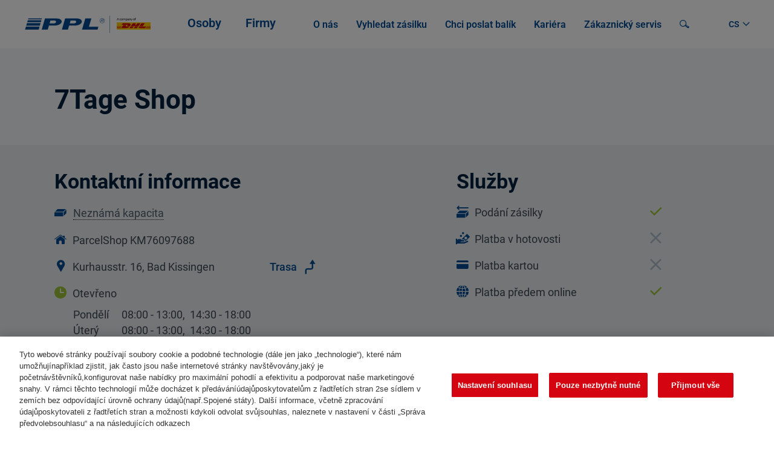

--- FILE ---
content_type: text/html;charset=UTF-8
request_url: https://www.ppl.cz/vydejni-mista/bad-kissingen-kurhausstr-16_2526059
body_size: 17445
content:
































	
		
			<!DOCTYPE html>






























































<html class="ltr" dir="ltr" lang="cs-CZ">

	<head>
		<title>Detail pobočky | PPL CZ</title>

		<meta content="initial-scale=1.0, width=device-width" name="viewport" />
		<meta http-equiv="X-UA-Compatible" content="IE=edge" />
		<meta name="Author" content="Lundegaard - e-business solutions provider, www.lundegaard.cz, info@lundegaard.cz" />

		<link rel="stylesheet" href="https://www.ppl.cz/sources/map/main.css">

		<!-- add empty data layer init - PPLWF2-161 request -->
		<script type="text/javascript">
			window.dataLayer = window.dataLayer || [];
		</script>

			<!-- Google Tag Manager -->
			<script>
				dataLayer = [{'page':{'version':'testing'}}];
				(function(w,d,s,l,i){
					w[l] = w[l] || [];
					w[l].push({
						'gtm.start': new Date().getTime(),event: 'gtm.js'
					});
					var f = d.getElementsByTagName(s)[0],
							j = d.createElement(s),
							dl = l != 'dataLayer' ? '&l=' + l : '';
					j.async = true;
					j.src = 'https://www.googletagmanager.com/gtm.js?id=' + i + dl;
					f.parentNode.insertBefore(j, f);
				})(window, document, 'script', 'dataLayer', 'GTM-MWXD9Z7');
			</script>
			<!-- End Google Tag Manager -->
































<meta content="text/html; charset=UTF-8" http-equiv="content-type" />












<script type="importmap">{"imports":{"react-dom":"/o/frontend-js-react-web/__liferay__/exports/react-dom.js","@clayui/breadcrumb":"/o/frontend-taglib-clay/__liferay__/exports/@clayui$breadcrumb.js","@clayui/form":"/o/frontend-taglib-clay/__liferay__/exports/@clayui$form.js","@clayui/popover":"/o/frontend-taglib-clay/__liferay__/exports/@clayui$popover.js","@clayui/charts":"/o/frontend-taglib-clay/__liferay__/exports/@clayui$charts.js","@clayui/shared":"/o/frontend-taglib-clay/__liferay__/exports/@clayui$shared.js","@clayui/localized-input":"/o/frontend-taglib-clay/__liferay__/exports/@clayui$localized-input.js","@clayui/modal":"/o/frontend-taglib-clay/__liferay__/exports/@clayui$modal.js","@clayui/empty-state":"/o/frontend-taglib-clay/__liferay__/exports/@clayui$empty-state.js","react":"/o/frontend-js-react-web/__liferay__/exports/react.js","@clayui/color-picker":"/o/frontend-taglib-clay/__liferay__/exports/@clayui$color-picker.js","@clayui/navigation-bar":"/o/frontend-taglib-clay/__liferay__/exports/@clayui$navigation-bar.js","@clayui/pagination":"/o/frontend-taglib-clay/__liferay__/exports/@clayui$pagination.js","@clayui/icon":"/o/frontend-taglib-clay/__liferay__/exports/@clayui$icon.js","@clayui/table":"/o/frontend-taglib-clay/__liferay__/exports/@clayui$table.js","@clayui/autocomplete":"/o/frontend-taglib-clay/__liferay__/exports/@clayui$autocomplete.js","@clayui/slider":"/o/frontend-taglib-clay/__liferay__/exports/@clayui$slider.js","@clayui/management-toolbar":"/o/frontend-taglib-clay/__liferay__/exports/@clayui$management-toolbar.js","@clayui/multi-select":"/o/frontend-taglib-clay/__liferay__/exports/@clayui$multi-select.js","@clayui/nav":"/o/frontend-taglib-clay/__liferay__/exports/@clayui$nav.js","@clayui/time-picker":"/o/frontend-taglib-clay/__liferay__/exports/@clayui$time-picker.js","@clayui/provider":"/o/frontend-taglib-clay/__liferay__/exports/@clayui$provider.js","@clayui/upper-toolbar":"/o/frontend-taglib-clay/__liferay__/exports/@clayui$upper-toolbar.js","@clayui/loading-indicator":"/o/frontend-taglib-clay/__liferay__/exports/@clayui$loading-indicator.js","@clayui/panel":"/o/frontend-taglib-clay/__liferay__/exports/@clayui$panel.js","@clayui/drop-down":"/o/frontend-taglib-clay/__liferay__/exports/@clayui$drop-down.js","@clayui/list":"/o/frontend-taglib-clay/__liferay__/exports/@clayui$list.js","@clayui/date-picker":"/o/frontend-taglib-clay/__liferay__/exports/@clayui$date-picker.js","@clayui/label":"/o/frontend-taglib-clay/__liferay__/exports/@clayui$label.js","@clayui/data-provider":"/o/frontend-taglib-clay/__liferay__/exports/@clayui$data-provider.js","@liferay/frontend-js-api/data-set":"/o/frontend-js-dependencies-web/__liferay__/exports/@liferay$js-api$data-set.js","@clayui/core":"/o/frontend-taglib-clay/__liferay__/exports/@clayui$core.js","@clayui/pagination-bar":"/o/frontend-taglib-clay/__liferay__/exports/@clayui$pagination-bar.js","@clayui/layout":"/o/frontend-taglib-clay/__liferay__/exports/@clayui$layout.js","@clayui/multi-step-nav":"/o/frontend-taglib-clay/__liferay__/exports/@clayui$multi-step-nav.js","@liferay/frontend-js-api":"/o/frontend-js-dependencies-web/__liferay__/exports/@liferay$js-api.js","@clayui/css":"/o/frontend-taglib-clay/__liferay__/exports/@clayui$css.js","@clayui/toolbar":"/o/frontend-taglib-clay/__liferay__/exports/@clayui$toolbar.js","@clayui/alert":"/o/frontend-taglib-clay/__liferay__/exports/@clayui$alert.js","@clayui/badge":"/o/frontend-taglib-clay/__liferay__/exports/@clayui$badge.js","@clayui/link":"/o/frontend-taglib-clay/__liferay__/exports/@clayui$link.js","@clayui/card":"/o/frontend-taglib-clay/__liferay__/exports/@clayui$card.js","@clayui/progress-bar":"/o/frontend-taglib-clay/__liferay__/exports/@clayui$progress-bar.js","@clayui/tooltip":"/o/frontend-taglib-clay/__liferay__/exports/@clayui$tooltip.js","@clayui/button":"/o/frontend-taglib-clay/__liferay__/exports/@clayui$button.js","@clayui/tabs":"/o/frontend-taglib-clay/__liferay__/exports/@clayui$tabs.js","@clayui/sticker":"/o/frontend-taglib-clay/__liferay__/exports/@clayui$sticker.js"},"scopes":{}}</script><script data-senna-track="temporary">var Liferay = window.Liferay || {};Liferay.Icons = Liferay.Icons || {};Liferay.Icons.controlPanelSpritemap = 'https://www.ppl.cz/o/admin-theme/images/clay/icons.svg';Liferay.Icons.spritemap = 'https://www.ppl.cz/o/ppl-portal-theme/images/clay/icons.svg';</script>
<script data-senna-track="permanent" type="text/javascript">window.Liferay = window.Liferay || {}; window.Liferay.CSP = {nonce: ''};</script>
<link data-senna-track="temporary" href="https://www.ppl.cz/detail-pobocky/-/detail/bad-kissingen-kurhausstr-16_2526059" rel="canonical" />
<link data-senna-track="temporary" href="https://www.ppl.cz/detail-pobocky/-/detail/bad-kissingen-kurhausstr-16_2526059" hreflang="cs-CZ" rel="alternate" />
<link data-senna-track="temporary" href="https://www.ppl.cz/en/parcelshop-detail/-/detail/bad-kissingen-kurhausstr-16_2526059" hreflang="en-US" rel="alternate" />
<link data-senna-track="temporary" href="https://www.ppl.cz/detail-pobocky/-/detail/bad-kissingen-kurhausstr-16_2526059" hreflang="x-default" rel="alternate" />

<meta property="og:locale" content="cs_CZ">
<meta property="og:locale:alternate" content="cs_CZ">
<meta property="og:locale:alternate" content="en_US">
<meta property="og:site_name" content="PPL CZ">
<meta property="og:title" content="Detail pobočky - PPL CZ">
<meta property="og:type" content="website">
<meta property="og:url" content="https://www.ppl.cz/detail-pobocky/-/detail/bad-kissingen-kurhausstr-16_2526059">


<link href="https://www.ppl.cz/o/ppl-portal-theme/images/favicon.ico" rel="apple-touch-icon" />
<link href="https://www.ppl.cz/o/ppl-portal-theme/images/favicon.ico" rel="icon" />



<link class="lfr-css-file" data-senna-track="temporary" href="https://www.ppl.cz/o/ppl-portal-theme/css/clay.css?browserId=chrome&amp;themeId=pplportaltheme_WAR_pplportaltheme&amp;minifierType=css&amp;languageId=cs_CZ&amp;t=1761111488000" id="liferayAUICSS" rel="stylesheet" type="text/css" />









	<link href="/combo?browserId=chrome&amp;minifierType=css&amp;themeId=pplportaltheme_WAR_pplportaltheme&amp;languageId=cs_CZ&amp;com_liferay_product_navigation_product_menu_web_portlet_ProductMenuPortlet:%2Fo%2Fproduct-navigation-product-menu-web%2Fcss%2Fmain.css&amp;com_liferay_site_navigation_menu_web_portlet_SiteNavigationMenuPortlet_INSTANCE_lmahpageNavigation:%2Fo%2Fsite-navigation-menu-web%2Fcss%2Fmain.css&amp;t=1761111488000" rel="stylesheet" type="text/css"
 data-senna-track="temporary" id="c2fe6a65" />








<script type="text/javascript" data-senna-track="temporary">
	// <![CDATA[
		var Liferay = Liferay || {};

		Liferay.Browser = {
			acceptsGzip: function() {
				return true;
			},

			

			getMajorVersion: function() {
				return 131.0;
			},

			getRevision: function() {
				return '537.36';
			},
			getVersion: function() {
				return '131.0';
			},

			

			isAir: function() {
				return false;
			},
			isChrome: function() {
				return true;
			},
			isEdge: function() {
				return false;
			},
			isFirefox: function() {
				return false;
			},
			isGecko: function() {
				return true;
			},
			isIe: function() {
				return false;
			},
			isIphone: function() {
				return false;
			},
			isLinux: function() {
				return false;
			},
			isMac: function() {
				return true;
			},
			isMobile: function() {
				return false;
			},
			isMozilla: function() {
				return false;
			},
			isOpera: function() {
				return false;
			},
			isRtf: function() {
				return true;
			},
			isSafari: function() {
				return true;
			},
			isSun: function() {
				return false;
			},
			isWebKit: function() {
				return true;
			},
			isWindows: function() {
				return false;
			}
		};

		Liferay.Data = Liferay.Data || {};

		Liferay.Data.ICONS_INLINE_SVG = true;

		Liferay.Data.NAV_SELECTOR = '#navigation';

		Liferay.Data.NAV_SELECTOR_MOBILE = '#navigationCollapse';

		Liferay.Data.isCustomizationView = function() {
			return false;
		};

		Liferay.Data.notices = [
			
		];

		(function () {
			var available = {};

			var direction = {};

			

				available['cs_CZ'] = 'čeština\x20\x28Česko\x29';
				direction['cs_CZ'] = 'ltr';

			

				available['en_US'] = 'angličtina\x20\x28Spojené\x20státy\x29';
				direction['en_US'] = 'ltr';

			

			Liferay.Language = {
				available,
				direction,
				get: function(key) {
					return key;
				}
			};
		})();

		var featureFlags = {"LPD-11018":false,"LPS-193884":false,"LPS-178642":false,"LPS-193005":false,"LPS-187284":false,"LPS-187285":false,"LPS-114786":false,"LPS-192957":false,"COMMERCE-8087":false,"LRAC-10757":false,"LPS-180090":false,"LPS-170809":false,"LPS-178052":false,"LPS-189856":false,"LPS-187436":false,"LPS-182184":false,"LPS-185892":false,"LPS-186620":false,"COMMERCE-12754":false,"LPS-184404":false,"LPS-180328":false,"LPS-198183":false,"LPS-171364":false,"LPS-153714":false,"LPS-96845":false,"LPS-170670":false,"LPS-141392":false,"LPS-169981":false,"LPD-15804":false,"LPS-153839":false,"LPS-200135":false,"LPS-187793":false,"LPS-177027":false,"LPD-10793":false,"COMMERCE-12192":false,"LPD-11003":false,"LPS-196768":false,"LPS-196724":false,"LPS-196847":false,"LPS-163118":false,"LPS-114700":false,"LPS-135430":false,"LPS-134060":false,"LPS-164563":false,"LPS-122920":false,"LPS-203351":false,"LPS-194395":false,"LPD-6368":false,"LPD-10701":false,"LPS-202104":false,"COMMERCE-9599":false,"LPS-187142":false,"LPD-15596":false,"LPS-198959":false,"LPS-196935":true,"LPS-187854":false,"LPS-176691":false,"LPS-197909":false,"LPS-202534":false,"COMMERCE-8949":false,"COMMERCE-11922":false,"LPS-194362":false,"LPS-165481":false,"LPS-153813":false,"LPS-174455":false,"LPD-10735":false,"COMMERCE-13024":false,"LPS-194763":false,"LPS-165482":false,"LPS-193551":false,"LPS-197477":false,"LPS-174816":false,"LPS-186360":false,"LPS-153332":false,"COMMERCE-12170":false,"LPS-179669":false,"LPS-174417":false,"LPS-183882":false,"LPS-155284":false,"LRAC-15017":false,"LPS-200108":false,"LPS-159643":false,"LPS-161033":false,"LPS-164948":false,"LPS-186870":false,"LPS-186871":false,"LPS-188058":false,"LPS-129412":false,"LPS-166126":false,"LPS-169837":false};

		Liferay.FeatureFlags = Object.keys(featureFlags).reduce(
			(acc, key) => ({
				...acc, [key]: featureFlags[key] === 'true' || featureFlags[key] === true
			}), {}
		);

		Liferay.PortletKeys = {
			DOCUMENT_LIBRARY: 'com_liferay_document_library_web_portlet_DLPortlet',
			DYNAMIC_DATA_MAPPING: 'com_liferay_dynamic_data_mapping_web_portlet_DDMPortlet',
			ITEM_SELECTOR: 'com_liferay_item_selector_web_portlet_ItemSelectorPortlet'
		};

		Liferay.PropsValues = {
			JAVASCRIPT_SINGLE_PAGE_APPLICATION_TIMEOUT: 0,
			UPLOAD_SERVLET_REQUEST_IMPL_MAX_SIZE: 104857600
		};

		Liferay.ThemeDisplay = {

			

			
				getLayoutId: function() {
					return '334';
				},

				

				getLayoutRelativeControlPanelURL: function() {
					return '/cs/group/guest/~/control_panel/manage?p_p_id=parcelshops';
				},

				getLayoutRelativeURL: function() {
					return '/cs/detail-pobocky';
				},
				getLayoutURL: function() {
					return 'https://www.ppl.cz/cs/detail-pobocky';
				},
				getParentLayoutId: function() {
					return '0';
				},
				isControlPanel: function() {
					return false;
				},
				isPrivateLayout: function() {
					return 'false';
				},
				isVirtualLayout: function() {
					return false;
				},
			

			getBCP47LanguageId: function() {
				return 'cs-CZ';
			},
			getCanonicalURL: function() {

				

				return 'https\x3a\x2f\x2fwww\x2eppl\x2ecz\x2fdetail-pobocky\x2f-\x2fdetail\x2fbad-kissingen-kurhausstr-16_2526059';
			},
			getCDNBaseURL: function() {
				return 'https://www.ppl.cz';
			},
			getCDNDynamicResourcesHost: function() {
				return '';
			},
			getCDNHost: function() {
				return '';
			},
			getCompanyGroupId: function() {
				return '20124';
			},
			getCompanyId: function() {
				return '20098';
			},
			getDefaultLanguageId: function() {
				return 'cs_CZ';
			},
			getDoAsUserIdEncoded: function() {
				return '';
			},
			getLanguageId: function() {
				return 'cs_CZ';
			},
			getParentGroupId: function() {
				return '20122';
			},
			getPathContext: function() {
				return '';
			},
			getPathImage: function() {
				return '/image';
			},
			getPathJavaScript: function() {
				return '/o/frontend-js-web';
			},
			getPathMain: function() {
				return '/cs/c';
			},
			getPathThemeImages: function() {
				return 'https://www.ppl.cz/o/ppl-portal-theme/images';
			},
			getPathThemeRoot: function() {
				return '/o/ppl-portal-theme';
			},
			getPlid: function() {
				return '471';
			},
			getPortalURL: function() {
				return 'https://www.ppl.cz';
			},
			getRealUserId: function() {
				return '20103';
			},
			getRemoteAddr: function() {
				return '165.72.56.185';
			},
			getRemoteHost: function() {
				return '165.72.56.185';
			},
			getScopeGroupId: function() {
				return '20122';
			},
			getScopeGroupIdOrLiveGroupId: function() {
				return '20122';
			},
			getSessionId: function() {
				return '';
			},
			getSiteAdminURL: function() {
				return 'https://www.ppl.cz/group/guest/~/control_panel/manage?p_p_lifecycle=0&p_p_state=maximized&p_p_mode=view';
			},
			getSiteGroupId: function() {
				return '20122';
			},
			getURLControlPanel: function() {
				return '/cs/group/control_panel?refererPlid=471';
			},
			getURLHome: function() {
				return 'https\x3a\x2f\x2fwww\x2eppl\x2ecz\x2fweb\x2fguest';
			},
			getUserEmailAddress: function() {
				return '';
			},
			getUserId: function() {
				return '20103';
			},
			getUserName: function() {
				return '';
			},
			isAddSessionIdToURL: function() {
				return false;
			},
			isImpersonated: function() {
				return false;
			},
			isSignedIn: function() {
				return false;
			},

			isStagedPortlet: function() {
				
					
						return true;
					
					
			},

			isStateExclusive: function() {
				return false;
			},
			isStateMaximized: function() {
				return false;
			},
			isStatePopUp: function() {
				return false;
			}
		};

		var themeDisplay = Liferay.ThemeDisplay;

		Liferay.AUI = {

			

			getCombine: function() {
				return true;
			},
			getComboPath: function() {
				return '/combo/?browserId=chrome&minifierType=&languageId=cs_CZ&t=1761111370769&';
			},
			getDateFormat: function() {
				return '%d.%m.%Y';
			},
			getEditorCKEditorPath: function() {
				return '/o/frontend-editor-ckeditor-web';
			},
			getFilter: function() {
				var filter = 'raw';

				
					
						filter = 'min';
					
					

				return filter;
			},
			getFilterConfig: function() {
				var instance = this;

				var filterConfig = null;

				if (!instance.getCombine()) {
					filterConfig = {
						replaceStr: '.js' + instance.getStaticResourceURLParams(),
						searchExp: '\\.js$'
					};
				}

				return filterConfig;
			},
			getJavaScriptRootPath: function() {
				return '/o/frontend-js-web';
			},
			getPortletRootPath: function() {
				return '/html/portlet';
			},
			getStaticResourceURLParams: function() {
				return '?browserId=chrome&minifierType=&languageId=cs_CZ&t=1761111370769';
			}
		};

		Liferay.authToken = 'sdkmzySW';

		

		Liferay.currentURL = '\x2fcs\x2fweb\x2fguest\x2fdetail-pobocky\x2f-\x2fdetail\x2fbad-kissingen-kurhausstr-16_2526059';
		Liferay.currentURLEncoded = '\x252Fcs\x252Fweb\x252Fguest\x252Fdetail-pobocky\x252F-\x252Fdetail\x252Fbad-kissingen-kurhausstr-16_2526059';
	// ]]>
</script>

<script data-senna-track="temporary" type="text/javascript">window.__CONFIG__= {basePath: '',combine: true, defaultURLParams: null, explainResolutions: false, exposeGlobal: false, logLevel: 'warn', moduleType: 'module', namespace:'Liferay', nonce: '', reportMismatchedAnonymousModules: 'warn', resolvePath: '/o/js_resolve_modules', url: '/combo/?browserId=chrome&minifierType=js&languageId=cs_CZ&t=1761111370769&', waitTimeout: 60000};</script><script data-senna-track="permanent" src="/o/frontend-js-loader-modules-extender/loader.js?&mac=9WaMmhziBCkScHZwrrVcOR7VZF4=&browserId=chrome&languageId=cs_CZ&minifierType=js" type="text/javascript"></script><script data-senna-track="permanent" src="/combo?browserId=chrome&minifierType=js&languageId=cs_CZ&t=1761111370769&/o/frontend-js-aui-web/aui/aui/aui-min.js&/o/frontend-js-aui-web/liferay/modules.js&/o/frontend-js-aui-web/liferay/aui_sandbox.js&/o/frontend-js-aui-web/aui/attribute-base/attribute-base-min.js&/o/frontend-js-aui-web/aui/attribute-complex/attribute-complex-min.js&/o/frontend-js-aui-web/aui/attribute-core/attribute-core-min.js&/o/frontend-js-aui-web/aui/attribute-observable/attribute-observable-min.js&/o/frontend-js-aui-web/aui/attribute-extras/attribute-extras-min.js&/o/frontend-js-aui-web/aui/event-custom-base/event-custom-base-min.js&/o/frontend-js-aui-web/aui/event-custom-complex/event-custom-complex-min.js&/o/frontend-js-aui-web/aui/oop/oop-min.js&/o/frontend-js-aui-web/aui/aui-base-lang/aui-base-lang-min.js&/o/frontend-js-aui-web/liferay/dependency.js&/o/frontend-js-aui-web/liferay/util.js&/o/frontend-js-web/liferay/dom_task_runner.js&/o/frontend-js-web/liferay/events.js&/o/frontend-js-web/liferay/lazy_load.js&/o/frontend-js-web/liferay/liferay.js&/o/frontend-js-web/liferay/global.bundle.js&/o/frontend-js-web/liferay/portlet.js&/o/frontend-js-web/liferay/workflow.js&/o/oauth2-provider-web/js/liferay.js" type="text/javascript"></script>
<script data-senna-track="temporary" type="text/javascript">window.Liferay = Liferay || {}; window.Liferay.OAuth2 = {getAuthorizeURL: function() {return 'https://www.ppl.cz/o/oauth2/authorize';}, getBuiltInRedirectURL: function() {return 'https://www.ppl.cz/o/oauth2/redirect';}, getIntrospectURL: function() { return 'https://www.ppl.cz/o/oauth2/introspect';}, getTokenURL: function() {return 'https://www.ppl.cz/o/oauth2/token';}, getUserAgentApplication: function(externalReferenceCode) {return Liferay.OAuth2._userAgentApplications[externalReferenceCode];}, _userAgentApplications: {}}</script><script data-senna-track="temporary" type="text/javascript">try {var MODULE_MAIN='staging-processes-web@5.0.55/index';var MODULE_PATH='/o/staging-processes-web';AUI().applyConfig({groups:{stagingprocessesweb:{base:MODULE_PATH+"/",combine:Liferay.AUI.getCombine(),filter:Liferay.AUI.getFilterConfig(),modules:{"liferay-staging-processes-export-import":{path:"js/main.js",requires:["aui-datatype","aui-dialog-iframe-deprecated","aui-modal","aui-parse-content","aui-toggler","liferay-portlet-base","liferay-util-window"]}},root:MODULE_PATH+"/"}}});
} catch(error) {console.error(error);}try {var MODULE_MAIN='portal-workflow-kaleo-designer-web@5.0.125/index';var MODULE_PATH='/o/portal-workflow-kaleo-designer-web';AUI().applyConfig({groups:{"kaleo-designer":{base:MODULE_PATH+"/designer/js/legacy/",combine:Liferay.AUI.getCombine(),filter:Liferay.AUI.getFilterConfig(),modules:{"liferay-kaleo-designer-autocomplete-util":{path:"autocomplete_util.js",requires:["autocomplete","autocomplete-highlighters"]},"liferay-kaleo-designer-definition-diagram-controller":{path:"definition_diagram_controller.js",requires:["liferay-kaleo-designer-field-normalizer","liferay-kaleo-designer-utils"]},"liferay-kaleo-designer-dialogs":{path:"dialogs.js",requires:["liferay-util-window"]},"liferay-kaleo-designer-editors":{path:"editors.js",requires:["aui-ace-editor","aui-ace-editor-mode-xml","aui-base","aui-datatype","aui-node","liferay-kaleo-designer-autocomplete-util","liferay-kaleo-designer-utils"]},"liferay-kaleo-designer-field-normalizer":{path:"field_normalizer.js",requires:["liferay-kaleo-designer-remote-services"]},"liferay-kaleo-designer-nodes":{path:"nodes.js",requires:["aui-datatable","aui-datatype","aui-diagram-builder","liferay-kaleo-designer-editors","liferay-kaleo-designer-utils"]},"liferay-kaleo-designer-remote-services":{path:"remote_services.js",requires:["aui-io"]},"liferay-kaleo-designer-templates":{path:"templates.js",requires:["aui-tpl-snippets-deprecated"]},"liferay-kaleo-designer-utils":{path:"utils.js",requires:[]},"liferay-kaleo-designer-xml-definition":{path:"xml_definition.js",requires:["aui-base","aui-component","dataschema-xml","datatype-xml"]},"liferay-kaleo-designer-xml-definition-serializer":{path:"xml_definition_serializer.js",requires:["escape","liferay-kaleo-designer-xml-util"]},"liferay-kaleo-designer-xml-util":{path:"xml_util.js",requires:["aui-base"]},"liferay-portlet-kaleo-designer":{path:"main.js",requires:["aui-ace-editor","aui-ace-editor-mode-xml","aui-tpl-snippets-deprecated","dataschema-xml","datasource","datatype-xml","event-valuechange","io-form","liferay-kaleo-designer-autocomplete-util","liferay-kaleo-designer-editors","liferay-kaleo-designer-nodes","liferay-kaleo-designer-remote-services","liferay-kaleo-designer-utils","liferay-kaleo-designer-xml-util","liferay-util-window"]}},root:MODULE_PATH+"/designer/js/legacy/"}}});
} catch(error) {console.error(error);}try {var MODULE_MAIN='portal-search-web@6.0.127/index';var MODULE_PATH='/o/portal-search-web';AUI().applyConfig({groups:{search:{base:MODULE_PATH+"/js/",combine:Liferay.AUI.getCombine(),filter:Liferay.AUI.getFilterConfig(),modules:{"liferay-search-custom-filter":{path:"custom_filter.js",requires:[]},"liferay-search-date-facet":{path:"date_facet.js",requires:["aui-form-validator","liferay-search-facet-util"]},"liferay-search-facet-util":{path:"facet_util.js",requires:[]},"liferay-search-modified-facet":{path:"modified_facet.js",requires:["aui-form-validator","liferay-search-facet-util"]},"liferay-search-sort-configuration":{path:"sort_configuration.js",requires:["aui-node"]},"liferay-search-sort-util":{path:"sort_util.js",requires:[]}},root:MODULE_PATH+"/js/"}}});
} catch(error) {console.error(error);}try {var MODULE_MAIN='@liferay/frontend-js-state-web@1.0.20/index';var MODULE_PATH='/o/frontend-js-state-web';AUI().applyConfig({groups:{state:{mainModule:MODULE_MAIN}}});
} catch(error) {console.error(error);}try {var MODULE_MAIN='@liferay/frontend-js-react-web@5.0.37/index';var MODULE_PATH='/o/frontend-js-react-web';AUI().applyConfig({groups:{react:{mainModule:MODULE_MAIN}}});
} catch(error) {console.error(error);}try {var MODULE_MAIN='frontend-js-components-web@2.0.63/index';var MODULE_PATH='/o/frontend-js-components-web';AUI().applyConfig({groups:{components:{mainModule:MODULE_MAIN}}});
} catch(error) {console.error(error);}try {var MODULE_MAIN='frontend-editor-alloyeditor-web@5.0.46/index';var MODULE_PATH='/o/frontend-editor-alloyeditor-web';AUI().applyConfig({groups:{alloyeditor:{base:MODULE_PATH+"/js/",combine:Liferay.AUI.getCombine(),filter:Liferay.AUI.getFilterConfig(),modules:{"liferay-alloy-editor":{path:"alloyeditor.js",requires:["aui-component","liferay-portlet-base","timers"]},"liferay-alloy-editor-source":{path:"alloyeditor_source.js",requires:["aui-debounce","liferay-fullscreen-source-editor","liferay-source-editor","plugin"]}},root:MODULE_PATH+"/js/"}}});
} catch(error) {console.error(error);}try {var MODULE_MAIN='exportimport-web@5.0.83/index';var MODULE_PATH='/o/exportimport-web';AUI().applyConfig({groups:{exportimportweb:{base:MODULE_PATH+"/",combine:Liferay.AUI.getCombine(),filter:Liferay.AUI.getFilterConfig(),modules:{"liferay-export-import-export-import":{path:"js/main.js",requires:["aui-datatype","aui-dialog-iframe-deprecated","aui-modal","aui-parse-content","aui-toggler","liferay-portlet-base","liferay-util-window"]}},root:MODULE_PATH+"/"}}});
} catch(error) {console.error(error);}try {var MODULE_MAIN='dynamic-data-mapping-web@5.0.100/index';var MODULE_PATH='/o/dynamic-data-mapping-web';!function(){const a=Liferay.AUI;AUI().applyConfig({groups:{ddm:{base:MODULE_PATH+"/js/",combine:Liferay.AUI.getCombine(),filter:a.getFilterConfig(),modules:{"liferay-ddm-form":{path:"ddm_form.js",requires:["aui-base","aui-datatable","aui-datatype","aui-image-viewer","aui-parse-content","aui-set","aui-sortable-list","json","liferay-form","liferay-map-base","liferay-translation-manager","liferay-util-window"]},"liferay-portlet-dynamic-data-mapping":{condition:{trigger:"liferay-document-library"},path:"main.js",requires:["arraysort","aui-form-builder-deprecated","aui-form-validator","aui-map","aui-text-unicode","json","liferay-menu","liferay-translation-manager","liferay-util-window","text"]},"liferay-portlet-dynamic-data-mapping-custom-fields":{condition:{trigger:"liferay-document-library"},path:"custom_fields.js",requires:["liferay-portlet-dynamic-data-mapping"]}},root:MODULE_PATH+"/js/"}}})}();
} catch(error) {console.error(error);}try {var MODULE_MAIN='@liferay/document-library-web@6.0.177/document_library/js/index';var MODULE_PATH='/o/document-library-web';AUI().applyConfig({groups:{dl:{base:MODULE_PATH+"/document_library/js/legacy/",combine:Liferay.AUI.getCombine(),filter:Liferay.AUI.getFilterConfig(),modules:{"document-library-upload-component":{path:"DocumentLibraryUpload.js",requires:["aui-component","aui-data-set-deprecated","aui-overlay-manager-deprecated","aui-overlay-mask-deprecated","aui-parse-content","aui-progressbar","aui-template-deprecated","liferay-search-container","querystring-parse-simple","uploader"]}},root:MODULE_PATH+"/document_library/js/legacy/"}}});
} catch(error) {console.error(error);}try {var MODULE_MAIN='contacts-web@5.0.57/index';var MODULE_PATH='/o/contacts-web';AUI().applyConfig({groups:{contactscenter:{base:MODULE_PATH+"/js/",combine:Liferay.AUI.getCombine(),filter:Liferay.AUI.getFilterConfig(),modules:{"liferay-contacts-center":{path:"main.js",requires:["aui-io-plugin-deprecated","aui-toolbar","autocomplete-base","datasource-io","json-parse","liferay-portlet-base","liferay-util-window"]}},root:MODULE_PATH+"/js/"}}});
} catch(error) {console.error(error);}try {var MODULE_MAIN='calendar-web@5.0.89/index';var MODULE_PATH='/o/calendar-web';AUI().applyConfig({groups:{calendar:{base:MODULE_PATH+"/js/",combine:Liferay.AUI.getCombine(),filter:Liferay.AUI.getFilterConfig(),modules:{"liferay-calendar-a11y":{path:"calendar_a11y.js",requires:["calendar"]},"liferay-calendar-container":{path:"calendar_container.js",requires:["aui-alert","aui-base","aui-component","liferay-portlet-base"]},"liferay-calendar-date-picker-sanitizer":{path:"date_picker_sanitizer.js",requires:["aui-base"]},"liferay-calendar-interval-selector":{path:"interval_selector.js",requires:["aui-base","liferay-portlet-base"]},"liferay-calendar-interval-selector-scheduler-event-link":{path:"interval_selector_scheduler_event_link.js",requires:["aui-base","liferay-portlet-base"]},"liferay-calendar-list":{path:"calendar_list.js",requires:["aui-template-deprecated","liferay-scheduler"]},"liferay-calendar-message-util":{path:"message_util.js",requires:["liferay-util-window"]},"liferay-calendar-recurrence-converter":{path:"recurrence_converter.js",requires:[]},"liferay-calendar-recurrence-dialog":{path:"recurrence.js",requires:["aui-base","liferay-calendar-recurrence-util"]},"liferay-calendar-recurrence-util":{path:"recurrence_util.js",requires:["aui-base","liferay-util-window"]},"liferay-calendar-reminders":{path:"calendar_reminders.js",requires:["aui-base"]},"liferay-calendar-remote-services":{path:"remote_services.js",requires:["aui-base","aui-component","liferay-calendar-util","liferay-portlet-base"]},"liferay-calendar-session-listener":{path:"session_listener.js",requires:["aui-base","liferay-scheduler"]},"liferay-calendar-simple-color-picker":{path:"simple_color_picker.js",requires:["aui-base","aui-template-deprecated"]},"liferay-calendar-simple-menu":{path:"simple_menu.js",requires:["aui-base","aui-template-deprecated","event-outside","event-touch","widget-modality","widget-position","widget-position-align","widget-position-constrain","widget-stack","widget-stdmod"]},"liferay-calendar-util":{path:"calendar_util.js",requires:["aui-datatype","aui-io","aui-scheduler","aui-toolbar","autocomplete","autocomplete-highlighters"]},"liferay-scheduler":{path:"scheduler.js",requires:["async-queue","aui-datatype","aui-scheduler","dd-plugin","liferay-calendar-a11y","liferay-calendar-message-util","liferay-calendar-recurrence-converter","liferay-calendar-recurrence-util","liferay-calendar-util","liferay-scheduler-event-recorder","liferay-scheduler-models","promise","resize-plugin"]},"liferay-scheduler-event-recorder":{path:"scheduler_event_recorder.js",requires:["dd-plugin","liferay-calendar-util","resize-plugin"]},"liferay-scheduler-models":{path:"scheduler_models.js",requires:["aui-datatype","dd-plugin","liferay-calendar-util"]}},root:MODULE_PATH+"/js/"}}});
} catch(error) {console.error(error);}</script>




<script type="text/javascript" data-senna-track="temporary">
	// <![CDATA[
		
			
				
		

		
	// ]]>
</script>





	
		

			

			
		
		



	
		

			

			
		
		



	
		

			

			
		
	












	



















<link class="lfr-css-file" data-senna-track="temporary" href="https://www.ppl.cz/o/ppl-portal-theme/css/main.css?browserId=chrome&amp;themeId=pplportaltheme_WAR_pplportaltheme&amp;minifierType=css&amp;languageId=cs_CZ&amp;t=1761111488000" id="liferayThemeCSS" rel="stylesheet" type="text/css" />








	<style data-senna-track="temporary" type="text/css">

		

			

		

			

		

			

		

			

		

			

		

			

		

			

		

			

		

			

		

			

		

			

		

			

		

			

		

			

		

			

		

			

		

	</style>


<script data-senna-track="temporary">var Liferay = window.Liferay || {}; Liferay.CommerceContext = {"commerceAccountGroupIds":[],"accountEntryAllowedTypes":["person"],"commerceChannelId":"0","showUnselectableOptions":false,"currency":{"currencyId":"7262342","currencyCode":"USD"},"showSeparateOrderItems":false,"commerceSiteType":0};</script><link href="/o/commerce-frontend-js/styles/main.css" rel="stylesheet" type="text/css" />
<style data-senna-track="temporary" type="text/css">
	:root {
		--font-weight-bold: 700;
		--gray-lightest: #aebcc9;
		--font-size-bigger: 1.5rem;
		--font-size-smaller: 1rem;
		--font-family-monospace: SFMono-Regular, Menlo, Monaco, Consolas, 'Liberation Mono', 'Courier New', monospace;
		--c-body-color: #3e4853;
		--font-size-big: 1.25rem;
		--danger: #d40511;
		--gray-dark: #3e4853;
		--font-weight-light: 300;
		--c-font-size-base: 1.125rem;
		--white: #fff;
		--font-weight-normal: 400;
		--dark: #272833;
		--warning: #f57711;
		--info: #2e5aac;
		--font-size-small: .875rem;
		--c-font-family-base: 'Roboto', system-ui, -apple-system, BlinkMacSystemFont, 'Segoe UI', Oxygen-Sans, Ubuntu, Cantarell, sans-serif, 'Apple Color Emoji', 'Segoe UI Emoji', 'Segoe UI Symbol';
		--gray-lighter: #f3f5f7;
		--font-weight-bolder: 800;
		--black: #000;
		--font-weight-medium: 600;
		--secondary: #d40511;
		--light: #f1f2f5;
		--success: #9bc438;
		--c-body-bg: #fff;
		--c-font-family-sans-serif: 'Roboto';
		--gray-disabled: #d3dce4;
		--primary: #004992;
	}
</style>
<link data-senna-track="temporary" href="/o/layout-common-styles/main.css?plid=471&segmentsExperienceId=10837261&t=17425572378971768827839605" rel="stylesheet" type="text/css">





















<script type="text/javascript" data-senna-track="temporary">
	if (window.Analytics) {
		window._com_liferay_document_library_analytics_isViewFileEntry = false;
	}
</script>

<script type="text/javascript">
Liferay.on(
	'ddmFieldBlur', function(event) {
		if (window.Analytics) {
			Analytics.send(
				'fieldBlurred',
				'Form',
				{
					fieldName: event.fieldName,
					focusDuration: event.focusDuration,
					formId: event.formId,
					formPageTitle: event.formPageTitle,
					page: event.page,
					title: event.title
				}
			);
		}
	}
);

Liferay.on(
	'ddmFieldFocus', function(event) {
		if (window.Analytics) {
			Analytics.send(
				'fieldFocused',
				'Form',
				{
					fieldName: event.fieldName,
					formId: event.formId,
					formPageTitle: event.formPageTitle,
					page: event.page,
					title:event.title
				}
			);
		}
	}
);

Liferay.on(
	'ddmFormPageShow', function(event) {
		if (window.Analytics) {
			Analytics.send(
				'pageViewed',
				'Form',
				{
					formId: event.formId,
					formPageTitle: event.formPageTitle,
					page: event.page,
					title: event.title
				}
			);
		}
	}
);

Liferay.on(
	'ddmFormSubmit', function(event) {
		if (window.Analytics) {
			Analytics.send(
				'formSubmitted',
				'Form',
				{
					formId: event.formId,
					title: event.title
				}
			);
		}
	}
);

Liferay.on(
	'ddmFormView', function(event) {
		if (window.Analytics) {
			Analytics.send(
				'formViewed',
				'Form',
				{
					formId: event.formId,
					title: event.title
				}
			);
		}
	}
);

</script><script>

</script>















	</head>

	<body class="ppl-portal">

			<!-- Google Tag Manager (noscript) -->
			<noscript>
				<iframe
					src="https://www.googletagmanager.com/ns.html?id=GTM-MWXD9Z7"
					height="0"
					width="0"
					style="display:none;visibility:hidden"
				>
				</iframe>
			</noscript>
			<!-- End Google Tag Manager (noscript) -->

	<script data-union-common type="application/json">
		{"baseUrl":"https://api.dhl.com/ecs/ppl/webapi","dhlApiUrl":"https://api.dhl.com/ecs/ppl/webapi/psmaps","dhlGeoapifyApiUrl":"https://api.dhl.com/ecs/ppl/geoapify","rcBaseUrl":"https://api.dhl.com/ecs/ppl/webapi/returnshp","pfyBaseUrl":"https://eolapi.ppl.cz/EOL","chdBaseUrl":"https://api.dhl.com/ecs/ppl/webapi/delivchange","complaintBaseUrl":"https://api.dhl.com/ecs/ppl/claims","sdBaseUrl":"https://api.dhl.com/ecs/ppl/webapi/delivchange","locale":"cs_CZ","language":"cs","captchaKey":"6LfqyEYpAAAAAMutkZCYM380pBJcnHiR9BDPZTyk","apiKey":"7HH634Q79Zpge4xEGeFAHXAnUMRxv0XQ","dhlApiKey":"XTm0AYqgdVcX36hFQjfPuBjAs1zLN5Gx","dhlGeoapifyApiKey":"Y86PtpAkWDAoeHu21traBWdTYgxcMmIr","rcApiKey":"b5bHyPDrCFty5NbQwNb3Vj1vBv3Q0hAH","pfyApiKey":"","chdApiKey":"mxnoALKJnsT8yvpoZBosAGSFl7btOfj6","complaintApiKey":"tBmB1h82MD8ROXFLBdgkmdpsnHQEGzNg","sdApiKey":"mxnoALKJnsT8yvpoZBosAGSFl7btOfj6","tntSearchUrlCs":"/vyhledat-zasilku","tntEditUrlCs":"/zmena-dispozic","rcPickupSelectionUrlCs":"/vraceni-zasilky","rcPickupOrderedUrlCs":"/objednany-svoz","tntSearchUrlEn":"/en/track-a-shipment","tntEditUrlEn":"/en/change-of-delivery","rcPickupSelectionUrlEn":"/en/returning-shipment","rcPickupOrderedUrlEn":"/en/ordered-pickup"}
	</script>











































































		<div id="wrapper" class="ppl-portal">
			<div id="content-wrapper">
				<div id="content">





























	

		


















	
	
	
		<div class="layout-content portlet-layout" id="main-content" role="main">
			





























	

	

	<div class="lfr-layout-structure-item-header lfr-layout-structure-item-01bbf878-d567-11ec-c68f-2db1dbb2776f " style="">
 <div id="fragment-a5170666-b075-90c4-f6fd-7a113cf4a0eb">
  <header class="header">
   <div class="header__logo"><img data-lfr-editable-id="logo" data-lfr-editable-type="image" alt="Logo" src="/documents/20122/6525005/hlavi%C4%8Dka+logo+%281%29.svg/0ee90745-08fd-e313-dcd5-8af3a4c68f8c?t=1695364399754&amp;download=true"> <a data-lfr-editable-id="logo-link" data-lfr-editable-type="link" href="/">ppl</a>
   </div>
   <nav class="navbar" id="navigation" role="navigation">
    <div class="navbar__menu"><span class="navbar__menu-desc" data-lfr-editable-id="mobile-menu-title" data-lfr-editable-type="text"> Menu </span>
     <div class="navbar__menu-icon">
      <div class="navbar__menu-icon-box">
       <div class="navbar__menu-icon-box--inner">
       </div>
      </div>
     </div>
    </div>
    <div class="navbar__wrapper">
     <div class="portlet">
      <div class="portlet-boundary portlet-boundary_com_liferay_site_navigation_menu_web_portlet_SiteNavigationMenuPortlet_  portlet-static portlet-static-end portlet-barebone portlet-navigation " id="p_p_id_com_liferay_site_navigation_menu_web_portlet_SiteNavigationMenuPortlet_INSTANCE_lmahsiteNavigation_"><span id="p_com_liferay_site_navigation_menu_web_portlet_SiteNavigationMenuPortlet_INSTANCE_lmahsiteNavigation"></span>
       <section class="portlet" id="portlet_com_liferay_site_navigation_menu_web_portlet_SiteNavigationMenuPortlet_INSTANCE_lmahsiteNavigation">
        <div class="portlet-content">
         <div class="autofit-float autofit-row portlet-header">
          <div class="autofit-col autofit-col-end">
           <div class="autofit-section">
           </div>
          </div>
         </div>
         <div class=" portlet-content-container">
          <div class="portlet-body">
           <ul class="navbar__tabs">
            <li class="navbar__tab " id="layout_2110104" role="presentation"><a href="https://www.ppl.cz/cs/osoby" role="menuitem" aria-labelledby="layout_2110104"> Osoby </a></li>
            <li class="navbar__tab " id="layout_1847141" role="presentation"><a href="https://www.ppl.cz/cs/firmy" role="menuitem" aria-labelledby="layout_1847141"> Firmy </a></li>
           </ul>
          </div>
         </div>
        </div>
       </section>
      </div>
     </div>
     <div class="ml-lg-auto">
      <div class="portlet">
       <div class="portlet-boundary portlet-boundary_com_liferay_site_navigation_menu_web_portlet_SiteNavigationMenuPortlet_  portlet-static portlet-static-end portlet-barebone portlet-navigation " id="p_p_id_com_liferay_site_navigation_menu_web_portlet_SiteNavigationMenuPortlet_INSTANCE_lmahpageNavigation_"><span id="p_com_liferay_site_navigation_menu_web_portlet_SiteNavigationMenuPortlet_INSTANCE_lmahpageNavigation"></span>
        <section class="portlet" id="portlet_com_liferay_site_navigation_menu_web_portlet_SiteNavigationMenuPortlet_INSTANCE_lmahpageNavigation">
         <div class="portlet-content">
          <div class="autofit-float autofit-row portlet-header">
           <div class="autofit-col autofit-col-end">
            <div class="autofit-section">
            </div>
           </div>
          </div>
          <div class=" portlet-content-container">
           <div class="portlet-body">
            <ul class="navbar__items">
             <li class="navbar__item  " id="layout_1848414" role="presentation"><a class="navbar__link" href="https://www.ppl.cz/cs/o-nas" aria-labelledby="layout_1848414" role="menuitem"> O nás </a></li>
             <li class="navbar__item  " id="layout_1848416" role="presentation"><a class="navbar__link" href="https://www.ppl.cz/cs/vyhledat-zasilku" aria-labelledby="layout_1848416" role="menuitem"> Vyhledat zásilku </a></li>
             <li class="navbar__item  " id="layout_1978439" role="presentation"><a class="navbar__link" href="https://www.ppl.cz/cs/poslat-zasilku" aria-labelledby="layout_1978439" role="menuitem"> Chci poslat balík </a></li>
             <li class="navbar__item  " id="layout_1651522" role="presentation"><a class="navbar__link" href="https://ppl.jobs.cz/" aria-labelledby="layout_1651522" role="menuitem" target="_blank"> Kariéra </a></li>
             <li class="navbar__item  " id="layout_1653257" role="presentation"><a class="navbar__link" href="https://www.ppl.cz/cs/zakaznicky-servis" aria-labelledby="layout_1653257" role="menuitem"> Zákaznický servis </a></li>
            </ul>
           </div>
          </div>
         </div>
        </section>
       </div>
      </div>
     </div>
     <div class="portlet">
      <div class="portlet-boundary portlet-boundary_com_liferay_site_navigation_menu_web_portlet_SiteNavigationMenuPortlet_  portlet-static portlet-static-end portlet-barebone portlet-navigation " id="p_p_id_com_liferay_site_navigation_menu_web_portlet_SiteNavigationMenuPortlet_INSTANCE_lmahsearchNav_"><span id="p_com_liferay_site_navigation_menu_web_portlet_SiteNavigationMenuPortlet_INSTANCE_lmahsearchNav"></span>
       <section class="portlet" id="portlet_com_liferay_site_navigation_menu_web_portlet_SiteNavigationMenuPortlet_INSTANCE_lmahsearchNav">
        <div class="portlet-content">
         <div class="autofit-float autofit-row portlet-header">
          <div class="autofit-col autofit-col-end">
           <div class="autofit-section">
           </div>
          </div>
         </div>
         <div class=" portlet-content-container">
          <div class="portlet-body">
           <div class="navbar__item navbar__item--with-border-top ml-lg-4"><a class="navbar__link link--with-search" href="https://www.ppl.cz/cs/vyhledavani"> <span class="sr-only">Vyhledávání</span> </a>
           </div>
          </div>
         </div>
        </div>
       </section>
      </div>
     </div>
     <div class="ml-lg-5">
      <div class="portlet-boundary portlet-boundary_com_liferay_site_navigation_language_web_portlet_SiteNavigationLanguagePortlet_  portlet-static portlet-static-end portlet-barebone portlet-language " id="p_p_id_com_liferay_site_navigation_language_web_portlet_SiteNavigationLanguagePortlet_"><span id="p_com_liferay_site_navigation_language_web_portlet_SiteNavigationLanguagePortlet"></span>
       <section class="portlet" id="portlet_com_liferay_site_navigation_language_web_portlet_SiteNavigationLanguagePortlet">
        <div class="portlet-content">
         <div class="autofit-float autofit-row portlet-header">
          <div class="autofit-col autofit-col-end">
           <div class="autofit-section">
           </div>
          </div>
         </div>
         <div class=" portlet-content-container">
          <div class="portlet-body">
           <div class="navbar__item navbar__item--with-border-top">
            <form action="/cs/c/portal/update_language?p_l_id=471&amp;redirect=%2Fcs%2Fweb%2Fguest%2Fdetail-pobocky%2F-%2Fdetail%2Fbad-kissingen-kurhausstr-16_2526059" class="form language-selector-form " data-fm-namespace="" id="_com_liferay_site_navigation_language_web_portlet_SiteNavigationLanguagePortlet_fm" method="post" name="_com_liferay_site_navigation_language_web_portlet_SiteNavigationLanguagePortlet_fm"><input class="field form-control" id="formDate" name="formDate" type="hidden" value="1768974192647">
             <div class="form-group input-select-wrapper"><select class="form-control language-selector-select" id="_com_liferay_site_navigation_language_web_portlet_SiteNavigationLanguagePortlet__com_liferay_site_navigation_language_web_portlet_SiteNavigationLanguagePortlet_fm-select" name="languageId" onchange="_com_liferay_site_navigation_language_web_portlet_SiteNavigationLanguagePortlet_changeLanguage();" title="Jazyk (Změna této položky způsobí znovu-načtení stránky.)"> <option class="taglib-language-option taglib-language-option-cs-CZ" selected value="cs_CZ" lang="cs-CZ"> cs </option> <option class="taglib-language-option taglib-language-option-en-US" value="en_US" lang="en-US"> en </option> </select>
             </div>
            </form>
            <script>
AUI().use(
  'liferay-form',
function(A) {
(function() {
var $ = AUI.$;var _ = AUI._;
	Liferay.Form.register(
		{
			id: '_com_liferay_site_navigation_language_web_portlet_SiteNavigationLanguagePortlet_fm'

			
				, fieldRules: [

					

				]
			

			

			, validateOnBlur: true
		}
	);

	var onDestroyPortlet = function(event) {
		if (event.portletId === 'com_liferay_site_navigation_language_web_portlet_SiteNavigationLanguagePortlet') {
			delete Liferay.Form._INSTANCES['_com_liferay_site_navigation_language_web_portlet_SiteNavigationLanguagePortlet_fm'];
		}
	};

	Liferay.on('destroyPortlet', onDestroyPortlet);

	

	Liferay.fire(
		'_com_liferay_site_navigation_language_web_portlet_SiteNavigationLanguagePortlet_formReady',
		{
			formName: '_com_liferay_site_navigation_language_web_portlet_SiteNavigationLanguagePortlet_fm'
		}
	);
})();
});

</script>
            <script type="text/javascript">
    		function _com_liferay_site_navigation_language_web_portlet_SiteNavigationLanguagePortlet_changeLanguage() {
    			var languageId = document.querySelector('#_com_liferay_site_navigation_language_web_portlet_SiteNavigationLanguagePortlet__com_liferay_site_navigation_language_web_portlet_SiteNavigationLanguagePortlet_fm-select').val;
    			submitForm(document._com_liferay_site_navigation_language_web_portlet_SiteNavigationLanguagePortlet_fm);
    		}


</script>
            <script>

</script>
           </div>
          </div>
         </div>
        </div>
       </section>
      </div>
     </div>
    </div>
   </nav>
  </header>
 </div>
 <style>.fragment_21 {
}</style>
 <script type="module">const configuration = {}; const fragmentElement = document.querySelector('#fragment-a5170666-b075-90c4-f6fd-7a113cf4a0eb'); const fragmentEntryLinkNamespace = 'lmah'; const fragmentNamespace = 'lmah'; const layoutMode = 'view';const menuButton = fragmentElement.querySelector('.navbar__menu');
const menuWrapper = fragmentElement.querySelector('.navbar__wrapper');

function debounce(func, wait) {
	let timeout;

	return function executedFunction(...args) {
		const later = function() {
			clearTimeout(timeout);
			func(...args);
		};

		clearTimeout(timeout);
		timeout = setTimeout(later, wait);
	};
};

function setProps() {
	const w = window.innerWidth;

	if (w < 992) {
		menuWrapper.classList.add('navbar__wrapper--mobile')
	} else {
		menuWrapper.classList.remove('navbar__wrapper--mobile')
	}
}

setProps();

window.addEventListener('resize', debounce(setProps, 500));

menuButton.addEventListener('click', function () {
	menuWrapper.classList.toggle('active');
});;</script>
</div>
<div class="lfr-layout-structure-item-parcelshops lfr-layout-structure-item-aef32b8b-3229-05f3-a3cc-b205a4c6c4b9 " style="">
 <div id="fragment-b74152dd-107e-dbeb-ae71-83b34c05236b">
  <div class="portlet-boundary portlet-boundary_parcelshops_  portlet-static portlet-static-end portlet-barebone  " id="p_p_id_parcelshops_"><span id="p_parcelshops"></span>
   <section class="portlet" id="portlet_parcelshops">
    <div class="portlet-content">
     <div class="autofit-float autofit-row portlet-header">
      <div class="autofit-col autofit-col-end">
       <div class="autofit-section">
       </div>
      </div>
     </div>
     <div class=" portlet-content-container">
      <div class="portlet-body">
       <div class="row no-gutters">
        <div class="col-12 order-2 order-md-1">
         <div class="content-box pb-4 mb-0 pt-lg-5">
          <div class="container">
           <h1 class="c-h1 mb-3">7Tage Shop</h1>
          </div>
         </div>
         <div class="content-box bg--gray-dark mb-0 pb-lg-40">
          <div class="container">
           <div class="row">
            <div class="pb-3 mb-3 border-bottom col-md-5 pb-md-0 mb-md-0 border-bottom-md-none col-lg-5">
             <h2 class="c-h2 mb-3 d-none d-md-block">Kontaktní informace</h2>
             <div class="d-flex align-items-start mb-3"><i class="icon--type-box-1 icon--20 text-primary mr-2"></i> <button class="btn btn-default map-tooltip"> <span class="map-tooltip--border-bottom-dotted"> Neznámá kapacita </span>
               <div class="map-tooltip__content map-tooltip__content--with-label"><span> U tohoto výdejního místa nemáme informace o jeho zaplněnosti. </span>
               </div> </button>
             </div> <span class="d-flex align-items-start mb-3"> <i class="icon--type-home icon--20 d-inline-flex justify-content-center text-primary mr-2"></i> ParcelShop KM76097688 </span> <span class="d-flex align-items-start mb-3"> <i class="icon--type-place icon--20 d-inline-flex justify-content-center text-primary mr-2"></i> <span class="d-inline-block mr-2"> Kurhausstr. 16, Bad Kissingen </span> <a id="route-link" style="visibility: hidden" class="route-link ml-auto text-primary" href="#" target="_blank"> Trasa <i class="icon--type-route ml-2"></i> </a> </span> <span class="d-flex align-items-start mb-2"> <i class="icon--type-time-2 icon--20 d-inline-flex justify-content-center text-success mr-2"></i> Otevřeno </span>
             <table class="bs-0 mt-1 ml-4">
              <tbody>
               <tr class="d-flex flex-column mb-1 d-lg-table-row">
                <td class="pr-3">Pondělí</td>
                <td>08:00&nbsp;-&nbsp;13:00,&nbsp; 14:30&nbsp;-&nbsp;18:00</td>
               </tr>
               <tr class="d-flex flex-column mb-1 d-lg-table-row">
                <td class="pr-3">Úterý</td>
                <td>08:00&nbsp;-&nbsp;13:00,&nbsp; 14:30&nbsp;-&nbsp;18:00</td>
               </tr>
               <tr class="d-flex flex-column mb-1 d-lg-table-row">
                <td class="pr-3">Středa</td>
                <td>08:00&nbsp;-&nbsp;13:00,&nbsp; 14:30&nbsp;-&nbsp;18:00</td>
               </tr>
               <tr class="d-flex flex-column mb-1 d-lg-table-row">
                <td class="pr-3">Čtvrtek</td>
                <td>08:00&nbsp;-&nbsp;13:00,&nbsp; 14:30&nbsp;-&nbsp;18:00</td>
               </tr>
               <tr class="d-flex flex-column mb-1 d-lg-table-row">
                <td class="pr-3">Pátek</td>
                <td>08:00&nbsp;-&nbsp;13:00,&nbsp; 14:30&nbsp;-&nbsp;18:00</td>
               </tr>
               <tr class="d-flex flex-column mb-1 d-lg-table-row">
                <td class="pr-3">Sobota</td>
                <td>08:00&nbsp;-&nbsp;13:00,&nbsp; 14:00&nbsp;-&nbsp;17:00</td>
               </tr>
               <tr class="d-flex flex-column mb-1 d-lg-table-row">
                <td class="pr-3">Neděle</td>
                <td>09:00&nbsp;-&nbsp;14:00</td>
               </tr>
              </tbody>
             </table>
            </div>
            <div class="col-md-5 offset-md-1 col-lg-4 offset-lg-2">
             <div class="row">
              <div class="col-12">
               <h2 class="c-h2 mb-3 d-none d-md-block">Služby</h2> <span class="d-flex align-items-start mb-3"> <i class="icon--type-box-back icon--20 d-inline-flex justify-content-center text-primary mr-2"></i> Podání zásilky <i class="icon--type-check icon--20 d-inline-flex text-success ml-auto"></i> </span> <span class="d-flex align-items-start mb-3"> <i class="icon--type-cash icon--20 d-inline-flex justify-content-center text-primary mr-2"></i> Platba v hotovosti <i class="icon--type-close icon--20 d-inline-flex text-gray-lightest ml-auto"></i> </span> <span class="d-flex align-items-start mb-3"> <i class="icon--type-card icon--20 d-inline-flex justify-content-center text-primary mr-2"></i> Platba kartou <i class="icon--type-close icon--20 d-inline-flex text-gray-lightest ml-auto"></i> </span> <span class="d-flex align-items-start mb-3"> <i class="icon--type-globe icon--20 d-inline-flex justify-content-center text-primary mr-2"></i> Platba předem online <i class="icon--type-check icon--20 d-inline-flex text-success ml-auto"></i> </span>
              </div>
             </div>
            </div>
           </div>
          </div>
         </div>
        </div>
        <div class="col-12 order-1 order-md-2">
         <div class="ppl-parcelshop-map-wrapper">
          <div id="ppl-parcelshop-map" data-lat="50.1949" data-lng="10.07803" data-country="de" data-mode="static"></div>
         </div>
        </div>
       </div>
       <script type="text/javascript" src="https://www.ppl.cz/sources/map/main.js"></script>
       <link rel="stylesheet" type="text/css" href="https://www.ppl.cz/sources/map/main.css">
       <script type="text/javascript">
    function initializeRoute() {
        try {
            document.getElementById(
                "route-link"
            ).href = `http://www.google.com/maps/place/50.1949,10.07803`;
            document.getElementById("route-link").style.visibility = "visible";
        } catch (e) {
            setTimeout(function () {
                initializeRoute();
            }, 50);
        }
    }

    initializeRoute();
</script>
      </div>
     </div>
    </div>
   </section>
  </div>
 </div>
</div>
<div class="lfr-layout-structure-item-footer lfr-layout-structure-item-19a18e0a-9244-4ba7-93dd-9a4a72c43401 " style="">
 <div id="fragment-0a628321-69fe-a6f1-6e24-31dba59b0e41">
  <footer class="footer">
   <div class="container d-none d-lg-block">
    <div class="row">
     <div class="col-12 col-sm-4 col-md-2">
      <h2 class="footer__section-title" data-lfr-editable-id="footerCol1Title" data-lfr-editable-type="text">PPL</h2>
      <div class="portlet">
       <div class="portlet-boundary portlet-boundary_com_liferay_site_navigation_menu_web_portlet_SiteNavigationMenuPortlet_  portlet-static portlet-static-end portlet-barebone portlet-navigation " id="p_p_id_com_liferay_site_navigation_menu_web_portlet_SiteNavigationMenuPortlet_INSTANCE_vplwfooterCol1_"><span id="p_com_liferay_site_navigation_menu_web_portlet_SiteNavigationMenuPortlet_INSTANCE_vplwfooterCol1"></span>
        <section class="portlet" id="portlet_com_liferay_site_navigation_menu_web_portlet_SiteNavigationMenuPortlet_INSTANCE_vplwfooterCol1">
         <div class="portlet-content">
          <div class="autofit-float autofit-row portlet-header">
           <div class="autofit-col autofit-col-end">
            <div class="autofit-section">
            </div>
           </div>
          </div>
          <div class=" portlet-content-container">
           <div class="portlet-body">
            <ul class="footer__section-list">
             <li><a href="https://www.ppl.cz/cs/o-nas">O nás</a></li>
             <li><a href="https://www.ppl.cz/cs/mapa-vydejnich-mist">Mapa výdejních míst</a></li>
             <li><a href="https://www.ppl.cz/cs/seznam-vydejnich-mist">Seznam výdejních míst</a></li>
             <li><a href="https://www.ppl.cz/cs/prepravni-sit-ppl">Přepravní síť PPL</a></li>
             <li><a href="https://www.ppl.cz/cs/aktualni-informace">Aktuální informace</a></li>
             <li><a href="https://www.ppl.cz/cs/kontakt-pro-media">Kontakt pro média</a></li>
             <li><a href="https://www.ppl.cz/cs/osobni-udaje">Osobní údaje</a></li>
             <li><a href="https://ppl.jobs.cz">Kariéra</a></li>
             <li><a href="https://www.ppl.cz/cs/whistleblowing">Whistleblowing</a></li>
             <li><a href="https://www.ppl.cz/cs/v-ppl-pomahame">V PPL pomáháme</a></li>
             <li><a href="https://www.ppl.cz/cs/zasady-umistovani-ppl-boxu">Zásady umisťování PPL boxů</a></li>
            </ul>
           </div>
          </div>
         </div>
        </section>
       </div>
      </div>
     </div>
     <div class="col-12 col-sm-4 col-md-2">
      <h2 class="footer__section-title" data-lfr-editable-id="footerCol2Title" data-lfr-editable-type="text">Osoby</h2>
      <div class="portlet">
       <div class="portlet-boundary portlet-boundary_com_liferay_site_navigation_menu_web_portlet_SiteNavigationMenuPortlet_  portlet-static portlet-static-end portlet-barebone portlet-navigation " id="p_p_id_com_liferay_site_navigation_menu_web_portlet_SiteNavigationMenuPortlet_INSTANCE_vplwfooterCol2_"><span id="p_com_liferay_site_navigation_menu_web_portlet_SiteNavigationMenuPortlet_INSTANCE_vplwfooterCol2"></span>
        <section class="portlet" id="portlet_com_liferay_site_navigation_menu_web_portlet_SiteNavigationMenuPortlet_INSTANCE_vplwfooterCol2">
         <div class="portlet-content">
          <div class="autofit-float autofit-row portlet-header">
           <div class="autofit-col autofit-col-end">
            <div class="autofit-section">
            </div>
           </div>
          </div>
          <div class=" portlet-content-container">
           <div class="portlet-body">
            <ul class="footer__section-list">
             <li><a href="https://www.ppl.cz/cs/vyhledat-zasilku">Vyhledat zásilku</a></li>
             <li><a href="https://www.ppl.cz/cs/co-jsou-vydejni-mista">Výdejní místa</a></li>
             <li><a href="https://www.ppl.cz/cs/poslat-zasilku">Poslat zásilku</a></li>
             <li><a href="https://www.ppl.cz/cs/vratit-zbozi">Vrátit zboží</a></li>
             <li><a href="https://www.ppl.cz/cs/zakaznicky-servis">Zákaznický servis</a></li>
             <li><a href="https://www.ppl.cz/cs/mobilni-aplikace">Mobilní aplikace</a></li>
             <li><a href="https://www.ppl.cz/cs/ke-stazeni-osoby">Dokumenty ke stažení</a></li>
            </ul>
           </div>
          </div>
         </div>
        </section>
       </div>
      </div>
     </div>
     <div class="col-12 col-sm-4 col-md-2">
      <h2 class="footer__section-title" data-lfr-editable-id="footerCol3Title" data-lfr-editable-type="text">Firmy</h2>
      <div class="portlet">
       <div class="portlet-boundary portlet-boundary_com_liferay_site_navigation_menu_web_portlet_SiteNavigationMenuPortlet_  portlet-static portlet-static-end portlet-barebone portlet-navigation " id="p_p_id_com_liferay_site_navigation_menu_web_portlet_SiteNavigationMenuPortlet_INSTANCE_vplwfooterCol3_"><span id="p_com_liferay_site_navigation_menu_web_portlet_SiteNavigationMenuPortlet_INSTANCE_vplwfooterCol3"></span>
        <section class="portlet" id="portlet_com_liferay_site_navigation_menu_web_portlet_SiteNavigationMenuPortlet_INSTANCE_vplwfooterCol3">
         <div class="portlet-content">
          <div class="autofit-float autofit-row portlet-header">
           <div class="autofit-col autofit-col-end">
            <div class="autofit-section">
            </div>
           </div>
          </div>
          <div class=" portlet-content-container">
           <div class="portlet-body">
            <ul class="footer__section-list">
             <li><a href="https://www.ppl.cz/cs/jak-zacit">Jak začít</a></li>
             <li><a href="https://www.ppl.cz/cs/stat-se-zakaznikem">Stát se zákazníkem</a></li>
             <li><a href="https://www.ppl.cz/cs/poslat-zasilku">Poslat zásilku</a></li>
             <li><a href="https://www.ppl.cz/cs/vnitrostatni-preprava">Vnitrostátní přeprava</a></li>
             <li><a href="https://www.ppl.cz/cs/mezinarodni-preprava">Mezinárodní přeprava</a></li>
             <li><a href="https://klient.ppl.cz/login.aspx?ReturnUrl=%2f">Aplikace Klient</a></li>
             <li><a href="https://www1.ppl.cz/main2.aspx?cls=loginZak">Zákaznická zóna</a></li>
             <li><a href="https://www.ppl.cz/cs/integratori">Integrátoři</a></li>
             <li><a href="https://www.ppl.cz/cs/ke-stazeni-firmy">Dokumenty ke stažení</a></li>
             <li><a href="https://developer.ppl.cz/">Developer</a></li>
            </ul>
           </div>
          </div>
         </div>
        </section>
       </div>
      </div>
     </div>
     <div class="col-12 col-sm-4 col-md-2">
      <h2 class="footer__section-title" data-lfr-editable-id="footerCol4Title" data-lfr-editable-type="text">Užitečné odkazy</h2> <!-- OneTrust Cookies Settings button start -->
      <ul class="footer__section-list">
       <li><a href="#" class="ot-sdk-show-settings msc-cookies" onclick="return false;"> Předvolby souborů cookie </a></li>
      </ul> <!-- OneTrust Cookies Settings button end -->
      <div class="portlet">
       <div class="portlet-boundary portlet-boundary_com_liferay_site_navigation_menu_web_portlet_SiteNavigationMenuPortlet_  portlet-static portlet-static-end portlet-barebone portlet-navigation " id="p_p_id_com_liferay_site_navigation_menu_web_portlet_SiteNavigationMenuPortlet_INSTANCE_vplwfooterCol4_"><span id="p_com_liferay_site_navigation_menu_web_portlet_SiteNavigationMenuPortlet_INSTANCE_vplwfooterCol4"></span>
        <section class="portlet" id="portlet_com_liferay_site_navigation_menu_web_portlet_SiteNavigationMenuPortlet_INSTANCE_vplwfooterCol4">
         <div class="portlet-content">
          <div class="autofit-float autofit-row portlet-header">
           <div class="autofit-col autofit-col-end">
            <div class="autofit-section">
            </div>
           </div>
          </div>
          <div class=" portlet-content-container">
           <div class="portlet-body">
            <ul class="footer__section-list">
             <li><a href="https://www.ppl.cz/cs/zakaznicky-servis">Zákaznický servis</a></li>
             <li><a href="https://www.ppl.cz/cs/kontaktni-formular">Kontaktní formulář</a></li>
             <li><a href="https://www.ppl.cz/cs/reklamace">Poškozená zásilka</a></li>
             <li><a href="https://www.ppl.cz/cs/parcelshopy2">Parcelshopy</a></li>
             <li><a href="https://www.ppl.cz/cs/chci-provozovat-parcelbox">Chci mít Parcelbox</a></li>
             <li><a href="https://www.ppl.cz/cs/mam-zajem-provozovat-parcelshop">Chci mít Parcelshop</a></li>
             <li><a href="https://www.ppl.cz/cs/provozuji-parcelshop">Provozuji Parcelshop</a></li>
             <li><a href="https://www.ppl.cz/cs/reseni-sporu">Řešení sporů</a></li>
             <li><a href="https://www.ppl.cz/cs/dokumenty/obchodni-podminky">Obchodní podmínky</a></li>
             <li><a href="https://www.ppl.cz/cs/archiv-dokumentu">Archiv dokumentů</a></li>
             <li><a href="https://ppl.cz/documents/d/guest/prohlaseni-o-splneni-pozadavku-na-pristupnost-sluzeb-dle-zak-424_2023-1?download=true">Prohlášení o přístupnosti</a></li>
            </ul>
           </div>
          </div>
         </div>
        </section>
       </div>
      </div>
     </div>
     <div class="col-12 col-sm-4 col-md-2">
      <h2 class="footer__section-title" data-lfr-editable-id="footerCol5Title" data-lfr-editable-type="text">Sledujte Nás</h2>
      <ul class="d-flex mb-40">
       <li><a target="_blank" href="https://www.linkedin.com/company/ppl-cz"><img data-lfr-editable-id="footerCol5SocialFirst" data-lfr-editable-type="image" alt="Logo" src="/documents/20122/6220195/linkedin.svg/6d83deb2-960f-8606-1187-42ef775f79a4?t=1694422327201&amp;download=true"></a></li>
       <li class="ml-3"><a target="_blank" href="https://www.facebook.com/pplcesko/"><img data-lfr-editable-id="footerCol5SocialSecond" data-lfr-editable-type="image" alt="Logo" src="/documents/20122/6220195/facebook.svg/f3785429-118a-8838-42ff-525a504b2a27?t=1694422345678&amp;download=true"></a></li>
       <li class="ml-3"><a target="_blank" href="https://www.instagram.com/ppl.cz/"><img data-lfr-editable-id="footerCol5SocialThird" data-lfr-editable-type="image" alt="Logo" src="/documents/20122/6220195/instagram.svg/475f9fcb-cc09-045c-a4ea-5109b5fbfb72?t=1694422533975&amp;download=true"></a></li>
       <li class="ml-3"><a target="_blank" href="https://www.tiktok.com/@ppl.cz"><img data-lfr-editable-id="footerCol5SocialForth" data-lfr-editable-type="image" alt="TikTok" src="/documents/d/guest/tiktok-footer?imagePreview=1" data-fileentryid="12387131" loading="lazy"></a></li>
      </ul>
      <h2 class="footer__section-title" data-lfr-editable-id="footerCol5TitleSecond" data-lfr-editable-type="text">Mobilní aplikace mojeppl</h2>
      <ul class="footer__section-list test-test-qwe">
       <li><a target="_blank" href="https://apps.apple.com/cz/app/mojeppl/id6444147929"><img data-lfr-editable-id="footerCol5ImageFirst" data-lfr-editable-type="image" alt="Logo" src="/documents/20122/6220195/app-store.svg/f1f60c0f-d5cf-7baf-a66b-18ec6dc3a917?t=1687589239900&amp;download=true"></a></li>
       <li><a target="_blank" href="https://play.google.com/store/apps/details?id=cz.ppl.mojeppl&amp;pli=1"><img data-lfr-editable-id="footerCol5ImageSecond" data-lfr-editable-type="image" alt="Logo" src="/documents/20122/6220195/google-play.svg/b7fe9ba9-2b85-e91c-1018-ae85c40b2103?t=1687589240423&amp;download=true"></a></li>
      </ul>
     </div>
    </div>
   </div>
   <div class="d-lg-none">
    <div class="accordion accordion-footer"><input type="checkbox" id="footerAccordion1"> <label class="accordion__label" for="footerAccordion1" data-lfr-editable-id="footerMobileCol1Title" data-lfr-editable-type="text"> PPL </label>
     <div class="accordion__content">
      <div class="portlet">
       <div class="portlet-boundary portlet-boundary_com_liferay_site_navigation_menu_web_portlet_SiteNavigationMenuPortlet_  portlet-static portlet-static-end portlet-barebone portlet-navigation " id="p_p_id_com_liferay_site_navigation_menu_web_portlet_SiteNavigationMenuPortlet_INSTANCE_vplwfooterMobileCol1_"><span id="p_com_liferay_site_navigation_menu_web_portlet_SiteNavigationMenuPortlet_INSTANCE_vplwfooterMobileCol1"></span>
        <section class="portlet" id="portlet_com_liferay_site_navigation_menu_web_portlet_SiteNavigationMenuPortlet_INSTANCE_vplwfooterMobileCol1">
         <div class="portlet-content">
          <div class="autofit-float autofit-row portlet-header">
           <div class="autofit-col autofit-col-end">
            <div class="autofit-section">
            </div>
           </div>
          </div>
          <div class=" portlet-content-container">
           <div class="portlet-body">
            <ul class="footer__section-list">
             <li><a href="https://www.ppl.cz/cs/o-nas">O nás</a></li>
             <li><a href="https://www.ppl.cz/cs/mapa-vydejnich-mist">Mapa výdejních míst</a></li>
             <li><a href="https://www.ppl.cz/cs/seznam-vydejnich-mist">Seznam výdejních míst</a></li>
             <li><a href="https://www.ppl.cz/cs/prepravni-sit-ppl">Přepravní síť PPL</a></li>
             <li><a href="https://www.ppl.cz/cs/aktualni-informace">Aktuální informace</a></li>
             <li><a href="https://www.ppl.cz/cs/kontakt-pro-media">Kontakt pro média</a></li>
             <li><a href="https://www.ppl.cz/cs/osobni-udaje">Osobní údaje</a></li>
             <li><a href="https://ppl.jobs.cz">Kariéra</a></li>
             <li><a href="https://www.ppl.cz/cs/whistleblowing">Whistleblowing</a></li>
             <li><a href="https://www.ppl.cz/cs/v-ppl-pomahame">V PPL pomáháme</a></li>
             <li><a href="https://www.ppl.cz/cs/zasady-umistovani-ppl-boxu">Zásady umisťování PPL boxů</a></li>
            </ul>
           </div>
          </div>
         </div>
        </section>
       </div>
      </div>
     </div>
    </div>
    <div class="accordion accordion-footer"><input type="checkbox" id="footerAccordion2"> <label class="accordion__label" for="footerAccordion2" data-lfr-editable-id="footerMobileCol2Title" data-lfr-editable-type="text"> Osoby </label>
     <div class="accordion__content">
      <div class="portlet">
       <div class="portlet-boundary portlet-boundary_com_liferay_site_navigation_menu_web_portlet_SiteNavigationMenuPortlet_  portlet-static portlet-static-end portlet-barebone portlet-navigation " id="p_p_id_com_liferay_site_navigation_menu_web_portlet_SiteNavigationMenuPortlet_INSTANCE_vplwfooterMobileCol2_"><span id="p_com_liferay_site_navigation_menu_web_portlet_SiteNavigationMenuPortlet_INSTANCE_vplwfooterMobileCol2"></span>
        <section class="portlet" id="portlet_com_liferay_site_navigation_menu_web_portlet_SiteNavigationMenuPortlet_INSTANCE_vplwfooterMobileCol2">
         <div class="portlet-content">
          <div class="autofit-float autofit-row portlet-header">
           <div class="autofit-col autofit-col-end">
            <div class="autofit-section">
            </div>
           </div>
          </div>
          <div class=" portlet-content-container">
           <div class="portlet-body">
            <ul class="footer__section-list">
             <li><a href="https://www.ppl.cz/cs/vyhledat-zasilku">Vyhledat zásilku</a></li>
             <li><a href="https://www.ppl.cz/cs/co-jsou-vydejni-mista">Výdejní místa</a></li>
             <li><a href="https://www.ppl.cz/cs/poslat-zasilku">Poslat zásilku</a></li>
             <li><a href="https://www.ppl.cz/cs/vratit-zbozi">Vrátit zboží</a></li>
             <li><a href="https://www.ppl.cz/cs/zakaznicky-servis">Zákaznický servis</a></li>
             <li><a href="https://www.ppl.cz/cs/mobilni-aplikace">Mobilní aplikace</a></li>
             <li><a href="https://www.ppl.cz/cs/ke-stazeni-osoby">Dokumenty ke stažení</a></li>
            </ul>
           </div>
          </div>
         </div>
        </section>
       </div>
      </div>
     </div>
    </div>
    <div class="accordion accordion-footer"><input type="checkbox" id="footerAccordion3"> <label class="accordion__label" for="footerAccordion3" data-lfr-editable-id="footerMobileCol3Title" data-lfr-editable-type="text"> Firmy </label>
     <div class="accordion__content">
      <div class="portlet">
       <div class="portlet-boundary portlet-boundary_com_liferay_site_navigation_menu_web_portlet_SiteNavigationMenuPortlet_  portlet-static portlet-static-end portlet-barebone portlet-navigation " id="p_p_id_com_liferay_site_navigation_menu_web_portlet_SiteNavigationMenuPortlet_INSTANCE_vplwfooterMobileCol3_"><span id="p_com_liferay_site_navigation_menu_web_portlet_SiteNavigationMenuPortlet_INSTANCE_vplwfooterMobileCol3"></span>
        <section class="portlet" id="portlet_com_liferay_site_navigation_menu_web_portlet_SiteNavigationMenuPortlet_INSTANCE_vplwfooterMobileCol3">
         <div class="portlet-content">
          <div class="autofit-float autofit-row portlet-header">
           <div class="autofit-col autofit-col-end">
            <div class="autofit-section">
            </div>
           </div>
          </div>
          <div class=" portlet-content-container">
           <div class="portlet-body">
            <ul class="footer__section-list">
             <li><a href="https://www.ppl.cz/cs/jak-zacit">Jak začít</a></li>
             <li><a href="https://www.ppl.cz/cs/stat-se-zakaznikem">Stát se zákazníkem</a></li>
             <li><a href="https://www.ppl.cz/cs/poslat-zasilku">Poslat zásilku</a></li>
             <li><a href="https://www.ppl.cz/cs/vnitrostatni-preprava">Vnitrostátní přeprava</a></li>
             <li><a href="https://www.ppl.cz/cs/mezinarodni-preprava">Mezinárodní přeprava</a></li>
             <li><a href="https://klient.ppl.cz/login.aspx?ReturnUrl=%2f">Aplikace Klient</a></li>
             <li><a href="https://www1.ppl.cz/main2.aspx?cls=loginZak">Zákaznická zóna</a></li>
             <li><a href="https://www.ppl.cz/cs/integratori">Integrátoři</a></li>
             <li><a href="https://www.ppl.cz/cs/ke-stazeni-firmy">Dokumenty ke stažení</a></li>
             <li><a href="https://developer.ppl.cz/">Developer</a></li>
            </ul>
           </div>
          </div>
         </div>
        </section>
       </div>
      </div>
     </div>
    </div>
    <div class="accordion accordion-footer"><input type="checkbox" id="footerAccordion4"> <label class="accordion__label" for="footerAccordion4" data-lfr-editable-id="footerMobileCol4Title" data-lfr-editable-type="text"> Užitečné odkazy </label>
     <div class="accordion__content">
      <ul class="footer__section-list">
       <li><a href="#" class="ot-sdk-show-settings msc-cookies" onclick="return false;"> Předvolby souborů cookie </a></li>
      </ul>
      <div class="portlet">
       <div class="portlet-boundary portlet-boundary_com_liferay_site_navigation_menu_web_portlet_SiteNavigationMenuPortlet_  portlet-static portlet-static-end portlet-barebone portlet-navigation " id="p_p_id_com_liferay_site_navigation_menu_web_portlet_SiteNavigationMenuPortlet_INSTANCE_vplwfooterMobileCol4_"><span id="p_com_liferay_site_navigation_menu_web_portlet_SiteNavigationMenuPortlet_INSTANCE_vplwfooterMobileCol4"></span>
        <section class="portlet" id="portlet_com_liferay_site_navigation_menu_web_portlet_SiteNavigationMenuPortlet_INSTANCE_vplwfooterMobileCol4">
         <div class="portlet-content">
          <div class="autofit-float autofit-row portlet-header">
           <div class="autofit-col autofit-col-end">
            <div class="autofit-section">
            </div>
           </div>
          </div>
          <div class=" portlet-content-container">
           <div class="portlet-body">
            <ul class="footer__section-list">
             <li><a href="https://www.ppl.cz/cs/zakaznicky-servis">Zákaznický servis</a></li>
             <li><a href="https://www.ppl.cz/cs/kontaktni-formular">Kontaktní formulář</a></li>
             <li><a href="https://www.ppl.cz/cs/reklamace">Poškozená zásilka</a></li>
             <li><a href="https://www.ppl.cz/cs/parcelshopy2">Parcelshopy</a></li>
             <li><a href="https://www.ppl.cz/cs/chci-provozovat-parcelbox">Chci mít Parcelbox</a></li>
             <li><a href="https://www.ppl.cz/cs/mam-zajem-provozovat-parcelshop">Chci mít Parcelshop</a></li>
             <li><a href="https://www.ppl.cz/cs/provozuji-parcelshop">Provozuji Parcelshop</a></li>
             <li><a href="https://www.ppl.cz/cs/reseni-sporu">Řešení sporů</a></li>
             <li><a href="https://www.ppl.cz/cs/dokumenty/obchodni-podminky">Obchodní podmínky</a></li>
             <li><a href="https://www.ppl.cz/cs/archiv-dokumentu">Archiv dokumentů</a></li>
             <li><a href="https://ppl.cz/documents/d/guest/prohlaseni-o-splneni-pozadavku-na-pristupnost-sluzeb-dle-zak-424_2023-1?download=true">Prohlášení o přístupnosti</a></li>
            </ul>
           </div>
          </div>
         </div>
        </section>
       </div>
      </div>
     </div>
    </div>
    <div class="accordion accordion-footer"><input type="checkbox" id="footerAccordion5"> <label class="accordion__label" for="footerAccordion5" data-lfr-editable-id="footerMobileCol5Title" data-lfr-editable-type="text"> Sledujte nás </label>
     <div class="accordion__content">
      <ul class="d-flex mb-40">
       <li><a target="_blank" href="https://www.linkedin.com/company/ppl-cz"><img data-lfr-editable-id="footerCol5SocialFirstMobile" data-lfr-editable-type="image" alt="Logo" src="/documents/20122/6220195/linkedin.svg/6d83deb2-960f-8606-1187-42ef775f79a4?t=1694422327200&amp;download=true" loading="lazy"></a></li>
       <li class="ml-3"><a target="_blank" href="https://www.facebook.com/pplcesko/"><img data-lfr-editable-id="footerCol5SocialSecondMobile" data-lfr-editable-type="image" alt="Logo" src="/documents/20122/6220195/facebook.svg/f3785429-118a-8838-42ff-525a504b2a27?t=1694422345676&amp;download=true"></a></li>
       <li class="ml-3"><a target="_blank" href="https://www.instagram.com/ppl.cz/"><img data-lfr-editable-id="footerCol5SocialThirdMobile" data-lfr-editable-type="image" alt="Logo" src="/documents/20122/6220195/instagram.svg/475f9fcb-cc09-045c-a4ea-5109b5fbfb72?t=1694422533976&amp;download=true"></a></li>
       <li class="ml-3"><a target="_blank" href="https://www.tiktok.com/@ppl.cz"><img alt="TikTok" src="https://www.ppl.cz/documents/d/guest/tiktok-footer?imagePreview=1" loading="lazy"></a></li>
      </ul>
      <h2 class="footer__section-title" data-lfr-editable-id="footerCol5TitleSecondMobile" data-lfr-editable-type="text">Mobilní aplikace mojeppl</h2>
      <ul class="footer__section-list">
       <li><a target="_blank" href="https://apps.apple.com/cz/app/mojeppl/id6444147929"><img data-lfr-editable-id="footerCol5ImageFirstMobile" data-lfr-editable-type="image" alt="Logo" src="/documents/20122/6220195/app-store.svg/f1f60c0f-d5cf-7baf-a66b-18ec6dc3a917?t=1687589239900&amp;download=true"></a></li>
       <li><a target="_blank" href="https://play.google.com/store/apps/details?id=cz.ppl.mojeppl&amp;pli=1"><img data-lfr-editable-id="footerCol5ImageSecondMobile" data-lfr-editable-type="image" alt="Logo" src="/documents/20122/6220195/google-play.svg/b7fe9ba9-2b85-e91c-1018-ae85c40b2103?t=1687589240423&amp;download=true"></a></li>
      </ul>
     </div>
    </div>
   </div>
   <div class="d-flex w-100 justify-content-end"><span class="footer__section-motto" data-lfr-editable-id="motto" data-lfr-editable-type="text">PPLně se přizpůsobíme</span>
   </div>
  </footer>
 </div>
 <style>.fragment_19 {
}</style>
</div>




		</div>
	


<form action="#" aria-hidden="true" class="hide" id="hrefFm" method="post" name="hrefFm"><span></span><button hidden type="submit">Skrytá</button></form>

	
				</div>
			</div>
		</div>








































































































	









	









<script type="text/javascript">

	
		

			

			
		
	


</script><script>

</script>















	

	

	













	


<script type="text/javascript">
(function() {var $ = AUI.$;var _ = AUI._;
	var onDestroyPortlet = function () {
		Liferay.detach('messagePosted', onMessagePosted);
		Liferay.detach('destroyPortlet', onDestroyPortlet);
	};

	Liferay.on('destroyPortlet', onDestroyPortlet);

	var onMessagePosted = function (event) {
		if (window.Analytics) {
			const eventProperties = {
				className: event.className,
				classPK: event.classPK,
				commentId: event.commentId,
				text: event.text,
			};

			const blogNode = document.querySelector(
				'[data-analytics-asset-id="' + event.classPK + '"]'
			);

			const dmNode = document.querySelector(
				'[data-analytics-file-entry-id="' + event.classPK + '"]'
			);

			if (blogNode) {
				eventProperties.title = blogNode.dataset.analyticsAssetTitle;
			}
			else if (dmNode) {
				eventProperties.title = dmNode.dataset.analyticsFileEntryTitle;
			}

			Analytics.send('posted', 'Comment', eventProperties);
		}
	};

	Liferay.on('messagePosted', onMessagePosted);
})();

	function getValueByAttribute(node, attr) {
		return (
			node.dataset[attr] ||
			(node.parentElement && node.parentElement.dataset[attr])
		);
	}

	function sendDocumentDownloadedAnalyticsEvent(anchor) {
		var fileEntryId = getValueByAttribute(
			anchor,
			'analyticsFileEntryId'
		);
		var title = getValueByAttribute(
			anchor,
			'analyticsFileEntryTitle'
		);
		var version = getValueByAttribute(
			anchor,
			'analyticsFileEntryVersion'
		);

		if (fileEntryId) {
			Analytics.send('documentDownloaded', 'Document', {
				groupId: themeDisplay.getScopeGroupId(),
				fileEntryId,
				preview: !!window._com_liferay_document_library_analytics_isViewFileEntry,
				title,
				version,
			});
		}
	}

	function handleDownloadClick(event) {
		if (window.Analytics) {
			if (event.target.nodeName.toLowerCase() === 'a') {
				sendDocumentDownloadedAnalyticsEvent(
					event.target
				);
			}
			else if (
				event.target.parentNode &&
				event.target.parentNode.nodeName.toLowerCase() === 'a'
			) {
				sendDocumentDownloadedAnalyticsEvent(
					event.target.parentNode
				);
			}
			else {
				var target = event.target;
				var matchTextContent =
					target.textContent &&
					target.textContent.toLowerCase() ===
						'stáhnout';
				var matchTitle =
					target.title && target.title.toLowerCase() === 'download';
				var matchAction = target.action === 'download';
				var matchLexiconIcon = !!target.querySelector(
					'.lexicon-icon-download'
				);
				var matchLexiconClassName = target.classList.contains(
					'lexicon-icon-download'
				);
				var matchParentTitle =
					target.parentNode &&
					target.parentNode.title &&
					target.parentNode.title.toLowerCase() === 'download';
				var matchParentLexiconClassName =
					target.parentNode &&
					target.parentNode.classList.contains('lexicon-icon-download');

				if (
					matchTextContent ||
					matchTitle ||
					matchParentTitle ||
					matchAction ||
					matchLexiconIcon ||
					matchLexiconClassName ||
					matchParentLexiconClassName
				) {
					var selectedFiles = document.querySelectorAll(
						'.form .custom-control-input:checked'
					);

					selectedFiles.forEach(({value}) => {
						var selectedFile = document.querySelector(
							'[data-analytics-file-entry-id="' + value + '"]'
						);

						sendDocumentDownloadedAnalyticsEvent(
							selectedFile
						);
					});
				}
			}
		}
	}

	Liferay.once('destroyPortlet', () => {
		document.body.removeEventListener(
			'click',
			handleDownloadClick
		);
	});

	Liferay.once('portletReady', () => {
		document.body.addEventListener(
			'click',
			handleDownloadClick
		);
	});

(function() {var $ = AUI.$;var _ = AUI._;
	var onVote = function (event) {
		if (window.Analytics) {
			let title = event.contentTitle;

			if (!title) {
				const dmNode = document.querySelector(
					'[data-analytics-file-entry-id="' + event.classPK + '"]'
				);

				if (dmNode) {
					title = dmNode.dataset.analyticsFileEntryTitle;
				}
			}

			Analytics.send('VOTE', 'Ratings', {
				className: event.className,
				classPK: event.classPK,
				ratingType: event.ratingType,
				score: event.score,
				title,
			});
		}
	};

	var onDestroyPortlet = function () {
		Liferay.detach('ratings:vote', onVote);
		Liferay.detach('destroyPortlet', onDestroyPortlet);
	};

	Liferay.on('ratings:vote', onVote);
	Liferay.on('destroyPortlet', onDestroyPortlet);
})();
(function() {var $ = AUI.$;var _ = AUI._;
	var onShare = function (data) {
		if (window.Analytics) {
			Analytics.send('shared', 'SocialBookmarks', {
				className: data.className,
				classPK: data.classPK,
				type: data.type,
				url: data.url,
			});
		}
	};

	var onDestroyPortlet = function () {
		Liferay.detach('socialBookmarks:share', onShare);
		Liferay.detach('destroyPortlet', onDestroyPortlet);
	};

	Liferay.on('socialBookmarks:share', onShare);
	Liferay.on('destroyPortlet', onDestroyPortlet);
})();

	if (window.svg4everybody && Liferay.Data.ICONS_INLINE_SVG) {
		svg4everybody(
			{
				polyfill: true,
				validate: function (src, svg, use) {
					return !src || !src.startsWith('#');
				}
			}
		);
	}


	// <![CDATA[

		

		Liferay.currentURL = '\x2fcs\x2fweb\x2fguest\x2fdetail-pobocky\x2f-\x2fdetail\x2fbad-kissingen-kurhausstr-16_2526059';
		Liferay.currentURLEncoded = '\x252Fcs\x252Fweb\x252Fguest\x252Fdetail-pobocky\x252F-\x252Fdetail\x252Fbad-kissingen-kurhausstr-16_2526059';

	// ]]>


		// <![CDATA[
			
				

				

				
			
		// ]]>
	

	
		Liferay.Portlet.register('parcelshops');
	

	Liferay.Portlet.onLoad(
		{
			canEditTitle: false,
			columnPos: 0,
			isStatic: 'end',
			namespacedId: 'p_p_id_parcelshops_',
			portletId: 'parcelshops',
			refreshURL: '\x2fcs\x2fc\x2fportal\x2frender_portlet\x3fp_l_id\x3d471\x26p_p_id\x3dparcelshops\x26p_p_lifecycle\x3d0\x26p_t_lifecycle\x3d0\x26p_p_state\x3dnormal\x26p_p_mode\x3dview\x26p_p_col_id\x3dnull\x26p_p_col_pos\x3dnull\x26p_p_col_count\x3dnull\x26p_p_static\x3d1\x26p_p_isolated\x3d1\x26currentURL\x3d\x252Fcs\x252Fweb\x252Fguest\x252Fdetail-pobocky\x252F-\x252Fdetail\x252Fbad-kissingen-kurhausstr-16_2526059\x26settingsScope\x3dportletInstance',
			refreshURLData: {"_parcelshops_parcelshopName":["bad-kissingen-kurhausstr-16_2526059"],"_parcelshops_mvcRenderCommandName":["\/view"]}
		}
	);


	
		Liferay.Portlet.register('com_liferay_site_navigation_menu_web_portlet_SiteNavigationMenuPortlet_INSTANCE_lmahsearchNav');
	

	Liferay.Portlet.onLoad(
		{
			canEditTitle: false,
			columnPos: 0,
			isStatic: 'end',
			namespacedId: 'p_p_id_com_liferay_site_navigation_menu_web_portlet_SiteNavigationMenuPortlet_INSTANCE_lmahsearchNav_',
			portletId: 'com_liferay_site_navigation_menu_web_portlet_SiteNavigationMenuPortlet_INSTANCE_lmahsearchNav',
			refreshURL: '\x2fcs\x2fc\x2fportal\x2frender_portlet\x3fp_l_id\x3d471\x26p_p_id\x3dcom_liferay_site_navigation_menu_web_portlet_SiteNavigationMenuPortlet_INSTANCE_lmahsearchNav\x26p_p_lifecycle\x3d0\x26p_t_lifecycle\x3d0\x26p_p_state\x3dnormal\x26p_p_mode\x3dview\x26p_p_col_id\x3dnull\x26p_p_col_pos\x3dnull\x26p_p_col_count\x3dnull\x26p_p_static\x3d1\x26p_p_isolated\x3d1\x26currentURL\x3d\x252Fcs\x252Fweb\x252Fguest\x252Fdetail-pobocky\x252F-\x252Fdetail\x252Fbad-kissingen-kurhausstr-16_2526059',
			refreshURLData: {}
		}
	);


	
		Liferay.Portlet.register('com_liferay_site_navigation_menu_web_portlet_SiteNavigationMenuPortlet_INSTANCE_vplwfooterCol1');
	

	Liferay.Portlet.onLoad(
		{
			canEditTitle: false,
			columnPos: 0,
			isStatic: 'end',
			namespacedId: 'p_p_id_com_liferay_site_navigation_menu_web_portlet_SiteNavigationMenuPortlet_INSTANCE_vplwfooterCol1_',
			portletId: 'com_liferay_site_navigation_menu_web_portlet_SiteNavigationMenuPortlet_INSTANCE_vplwfooterCol1',
			refreshURL: '\x2fcs\x2fc\x2fportal\x2frender_portlet\x3fp_l_id\x3d471\x26p_p_id\x3dcom_liferay_site_navigation_menu_web_portlet_SiteNavigationMenuPortlet_INSTANCE_vplwfooterCol1\x26p_p_lifecycle\x3d0\x26p_t_lifecycle\x3d0\x26p_p_state\x3dnormal\x26p_p_mode\x3dview\x26p_p_col_id\x3dnull\x26p_p_col_pos\x3dnull\x26p_p_col_count\x3dnull\x26p_p_static\x3d1\x26p_p_isolated\x3d1\x26currentURL\x3d\x252Fcs\x252Fweb\x252Fguest\x252Fdetail-pobocky\x252F-\x252Fdetail\x252Fbad-kissingen-kurhausstr-16_2526059',
			refreshURLData: {}
		}
	);


	
		Liferay.Portlet.register('com_liferay_site_navigation_menu_web_portlet_SiteNavigationMenuPortlet_INSTANCE_vplwfooterCol2');
	

	Liferay.Portlet.onLoad(
		{
			canEditTitle: false,
			columnPos: 0,
			isStatic: 'end',
			namespacedId: 'p_p_id_com_liferay_site_navigation_menu_web_portlet_SiteNavigationMenuPortlet_INSTANCE_vplwfooterCol2_',
			portletId: 'com_liferay_site_navigation_menu_web_portlet_SiteNavigationMenuPortlet_INSTANCE_vplwfooterCol2',
			refreshURL: '\x2fcs\x2fc\x2fportal\x2frender_portlet\x3fp_l_id\x3d471\x26p_p_id\x3dcom_liferay_site_navigation_menu_web_portlet_SiteNavigationMenuPortlet_INSTANCE_vplwfooterCol2\x26p_p_lifecycle\x3d0\x26p_t_lifecycle\x3d0\x26p_p_state\x3dnormal\x26p_p_mode\x3dview\x26p_p_col_id\x3dnull\x26p_p_col_pos\x3dnull\x26p_p_col_count\x3dnull\x26p_p_static\x3d1\x26p_p_isolated\x3d1\x26currentURL\x3d\x252Fcs\x252Fweb\x252Fguest\x252Fdetail-pobocky\x252F-\x252Fdetail\x252Fbad-kissingen-kurhausstr-16_2526059',
			refreshURLData: {}
		}
	);


	
		Liferay.Portlet.register('com_liferay_site_navigation_menu_web_portlet_SiteNavigationMenuPortlet_INSTANCE_vplwfooterCol3');
	

	Liferay.Portlet.onLoad(
		{
			canEditTitle: false,
			columnPos: 0,
			isStatic: 'end',
			namespacedId: 'p_p_id_com_liferay_site_navigation_menu_web_portlet_SiteNavigationMenuPortlet_INSTANCE_vplwfooterCol3_',
			portletId: 'com_liferay_site_navigation_menu_web_portlet_SiteNavigationMenuPortlet_INSTANCE_vplwfooterCol3',
			refreshURL: '\x2fcs\x2fc\x2fportal\x2frender_portlet\x3fp_l_id\x3d471\x26p_p_id\x3dcom_liferay_site_navigation_menu_web_portlet_SiteNavigationMenuPortlet_INSTANCE_vplwfooterCol3\x26p_p_lifecycle\x3d0\x26p_t_lifecycle\x3d0\x26p_p_state\x3dnormal\x26p_p_mode\x3dview\x26p_p_col_id\x3dnull\x26p_p_col_pos\x3dnull\x26p_p_col_count\x3dnull\x26p_p_static\x3d1\x26p_p_isolated\x3d1\x26currentURL\x3d\x252Fcs\x252Fweb\x252Fguest\x252Fdetail-pobocky\x252F-\x252Fdetail\x252Fbad-kissingen-kurhausstr-16_2526059',
			refreshURLData: {}
		}
	);


	
		Liferay.Portlet.register('com_liferay_site_navigation_menu_web_portlet_SiteNavigationMenuPortlet_INSTANCE_vplwfooterCol4');
	

	Liferay.Portlet.onLoad(
		{
			canEditTitle: false,
			columnPos: 0,
			isStatic: 'end',
			namespacedId: 'p_p_id_com_liferay_site_navigation_menu_web_portlet_SiteNavigationMenuPortlet_INSTANCE_vplwfooterCol4_',
			portletId: 'com_liferay_site_navigation_menu_web_portlet_SiteNavigationMenuPortlet_INSTANCE_vplwfooterCol4',
			refreshURL: '\x2fcs\x2fc\x2fportal\x2frender_portlet\x3fp_l_id\x3d471\x26p_p_id\x3dcom_liferay_site_navigation_menu_web_portlet_SiteNavigationMenuPortlet_INSTANCE_vplwfooterCol4\x26p_p_lifecycle\x3d0\x26p_t_lifecycle\x3d0\x26p_p_state\x3dnormal\x26p_p_mode\x3dview\x26p_p_col_id\x3dnull\x26p_p_col_pos\x3dnull\x26p_p_col_count\x3dnull\x26p_p_static\x3d1\x26p_p_isolated\x3d1\x26currentURL\x3d\x252Fcs\x252Fweb\x252Fguest\x252Fdetail-pobocky\x252F-\x252Fdetail\x252Fbad-kissingen-kurhausstr-16_2526059',
			refreshURLData: {}
		}
	);


	
		Liferay.Portlet.register('com_liferay_site_navigation_menu_web_portlet_SiteNavigationMenuPortlet_INSTANCE_lmahsiteNavigation');
	

	Liferay.Portlet.onLoad(
		{
			canEditTitle: false,
			columnPos: 0,
			isStatic: 'end',
			namespacedId: 'p_p_id_com_liferay_site_navigation_menu_web_portlet_SiteNavigationMenuPortlet_INSTANCE_lmahsiteNavigation_',
			portletId: 'com_liferay_site_navigation_menu_web_portlet_SiteNavigationMenuPortlet_INSTANCE_lmahsiteNavigation',
			refreshURL: '\x2fcs\x2fc\x2fportal\x2frender_portlet\x3fp_l_id\x3d471\x26p_p_id\x3dcom_liferay_site_navigation_menu_web_portlet_SiteNavigationMenuPortlet_INSTANCE_lmahsiteNavigation\x26p_p_lifecycle\x3d0\x26p_t_lifecycle\x3d0\x26p_p_state\x3dnormal\x26p_p_mode\x3dview\x26p_p_col_id\x3dnull\x26p_p_col_pos\x3dnull\x26p_p_col_count\x3dnull\x26p_p_static\x3d1\x26p_p_isolated\x3d1\x26currentURL\x3d\x252Fcs\x252Fweb\x252Fguest\x252Fdetail-pobocky\x252F-\x252Fdetail\x252Fbad-kissingen-kurhausstr-16_2526059',
			refreshURLData: {}
		}
	);


	
		Liferay.Portlet.register('com_liferay_site_navigation_menu_web_portlet_SiteNavigationMenuPortlet_INSTANCE_vplwfooterMobileCol4');
	

	Liferay.Portlet.onLoad(
		{
			canEditTitle: false,
			columnPos: 0,
			isStatic: 'end',
			namespacedId: 'p_p_id_com_liferay_site_navigation_menu_web_portlet_SiteNavigationMenuPortlet_INSTANCE_vplwfooterMobileCol4_',
			portletId: 'com_liferay_site_navigation_menu_web_portlet_SiteNavigationMenuPortlet_INSTANCE_vplwfooterMobileCol4',
			refreshURL: '\x2fcs\x2fc\x2fportal\x2frender_portlet\x3fp_l_id\x3d471\x26p_p_id\x3dcom_liferay_site_navigation_menu_web_portlet_SiteNavigationMenuPortlet_INSTANCE_vplwfooterMobileCol4\x26p_p_lifecycle\x3d0\x26p_t_lifecycle\x3d0\x26p_p_state\x3dnormal\x26p_p_mode\x3dview\x26p_p_col_id\x3dnull\x26p_p_col_pos\x3dnull\x26p_p_col_count\x3dnull\x26p_p_static\x3d1\x26p_p_isolated\x3d1\x26currentURL\x3d\x252Fcs\x252Fweb\x252Fguest\x252Fdetail-pobocky\x252F-\x252Fdetail\x252Fbad-kissingen-kurhausstr-16_2526059',
			refreshURLData: {}
		}
	);


	
		Liferay.Portlet.register('com_liferay_site_navigation_menu_web_portlet_SiteNavigationMenuPortlet_INSTANCE_lmahpageNavigation');
	

	Liferay.Portlet.onLoad(
		{
			canEditTitle: false,
			columnPos: 0,
			isStatic: 'end',
			namespacedId: 'p_p_id_com_liferay_site_navigation_menu_web_portlet_SiteNavigationMenuPortlet_INSTANCE_lmahpageNavigation_',
			portletId: 'com_liferay_site_navigation_menu_web_portlet_SiteNavigationMenuPortlet_INSTANCE_lmahpageNavigation',
			refreshURL: '\x2fcs\x2fc\x2fportal\x2frender_portlet\x3fp_l_id\x3d471\x26p_p_id\x3dcom_liferay_site_navigation_menu_web_portlet_SiteNavigationMenuPortlet_INSTANCE_lmahpageNavigation\x26p_p_lifecycle\x3d0\x26p_t_lifecycle\x3d0\x26p_p_state\x3dnormal\x26p_p_mode\x3dview\x26p_p_col_id\x3dnull\x26p_p_col_pos\x3dnull\x26p_p_col_count\x3dnull\x26p_p_static\x3d1\x26p_p_isolated\x3d1\x26currentURL\x3d\x252Fcs\x252Fweb\x252Fguest\x252Fdetail-pobocky\x252F-\x252Fdetail\x252Fbad-kissingen-kurhausstr-16_2526059',
			refreshURLData: {}
		}
	);


	
		Liferay.Portlet.register('com_liferay_site_navigation_menu_web_portlet_SiteNavigationMenuPortlet_INSTANCE_vplwfooterMobileCol3');
	

	Liferay.Portlet.onLoad(
		{
			canEditTitle: false,
			columnPos: 0,
			isStatic: 'end',
			namespacedId: 'p_p_id_com_liferay_site_navigation_menu_web_portlet_SiteNavigationMenuPortlet_INSTANCE_vplwfooterMobileCol3_',
			portletId: 'com_liferay_site_navigation_menu_web_portlet_SiteNavigationMenuPortlet_INSTANCE_vplwfooterMobileCol3',
			refreshURL: '\x2fcs\x2fc\x2fportal\x2frender_portlet\x3fp_l_id\x3d471\x26p_p_id\x3dcom_liferay_site_navigation_menu_web_portlet_SiteNavigationMenuPortlet_INSTANCE_vplwfooterMobileCol3\x26p_p_lifecycle\x3d0\x26p_t_lifecycle\x3d0\x26p_p_state\x3dnormal\x26p_p_mode\x3dview\x26p_p_col_id\x3dnull\x26p_p_col_pos\x3dnull\x26p_p_col_count\x3dnull\x26p_p_static\x3d1\x26p_p_isolated\x3d1\x26currentURL\x3d\x252Fcs\x252Fweb\x252Fguest\x252Fdetail-pobocky\x252F-\x252Fdetail\x252Fbad-kissingen-kurhausstr-16_2526059',
			refreshURLData: {}
		}
	);


	
		Liferay.Portlet.register('com_liferay_site_navigation_language_web_portlet_SiteNavigationLanguagePortlet');
	

	Liferay.Portlet.onLoad(
		{
			canEditTitle: false,
			columnPos: 0,
			isStatic: 'end',
			namespacedId: 'p_p_id_com_liferay_site_navigation_language_web_portlet_SiteNavigationLanguagePortlet_',
			portletId: 'com_liferay_site_navigation_language_web_portlet_SiteNavigationLanguagePortlet',
			refreshURL: '\x2fcs\x2fc\x2fportal\x2frender_portlet\x3fp_l_id\x3d471\x26p_p_id\x3dcom_liferay_site_navigation_language_web_portlet_SiteNavigationLanguagePortlet\x26p_p_lifecycle\x3d0\x26p_t_lifecycle\x3d0\x26p_p_state\x3dnormal\x26p_p_mode\x3dview\x26p_p_col_id\x3dnull\x26p_p_col_pos\x3dnull\x26p_p_col_count\x3dnull\x26p_p_static\x3d1\x26p_p_isolated\x3d1\x26currentURL\x3d\x252Fcs\x252Fweb\x252Fguest\x252Fdetail-pobocky\x252F-\x252Fdetail\x252Fbad-kissingen-kurhausstr-16_2526059',
			refreshURLData: {}
		}
	);


	
		Liferay.Portlet.register('com_liferay_site_navigation_menu_web_portlet_SiteNavigationMenuPortlet_INSTANCE_vplwfooterMobileCol2');
	

	Liferay.Portlet.onLoad(
		{
			canEditTitle: false,
			columnPos: 0,
			isStatic: 'end',
			namespacedId: 'p_p_id_com_liferay_site_navigation_menu_web_portlet_SiteNavigationMenuPortlet_INSTANCE_vplwfooterMobileCol2_',
			portletId: 'com_liferay_site_navigation_menu_web_portlet_SiteNavigationMenuPortlet_INSTANCE_vplwfooterMobileCol2',
			refreshURL: '\x2fcs\x2fc\x2fportal\x2frender_portlet\x3fp_l_id\x3d471\x26p_p_id\x3dcom_liferay_site_navigation_menu_web_portlet_SiteNavigationMenuPortlet_INSTANCE_vplwfooterMobileCol2\x26p_p_lifecycle\x3d0\x26p_t_lifecycle\x3d0\x26p_p_state\x3dnormal\x26p_p_mode\x3dview\x26p_p_col_id\x3dnull\x26p_p_col_pos\x3dnull\x26p_p_col_count\x3dnull\x26p_p_static\x3d1\x26p_p_isolated\x3d1\x26currentURL\x3d\x252Fcs\x252Fweb\x252Fguest\x252Fdetail-pobocky\x252F-\x252Fdetail\x252Fbad-kissingen-kurhausstr-16_2526059',
			refreshURLData: {}
		}
	);


	
		Liferay.Portlet.register('com_liferay_site_navigation_menu_web_portlet_SiteNavigationMenuPortlet_INSTANCE_vplwfooterMobileCol1');
	

	Liferay.Portlet.onLoad(
		{
			canEditTitle: false,
			columnPos: 0,
			isStatic: 'end',
			namespacedId: 'p_p_id_com_liferay_site_navigation_menu_web_portlet_SiteNavigationMenuPortlet_INSTANCE_vplwfooterMobileCol1_',
			portletId: 'com_liferay_site_navigation_menu_web_portlet_SiteNavigationMenuPortlet_INSTANCE_vplwfooterMobileCol1',
			refreshURL: '\x2fcs\x2fc\x2fportal\x2frender_portlet\x3fp_l_id\x3d471\x26p_p_id\x3dcom_liferay_site_navigation_menu_web_portlet_SiteNavigationMenuPortlet_INSTANCE_vplwfooterMobileCol1\x26p_p_lifecycle\x3d0\x26p_t_lifecycle\x3d0\x26p_p_state\x3dnormal\x26p_p_mode\x3dview\x26p_p_col_id\x3dnull\x26p_p_col_pos\x3dnull\x26p_p_col_count\x3dnull\x26p_p_static\x3d1\x26p_p_isolated\x3d1\x26currentURL\x3d\x252Fcs\x252Fweb\x252Fguest\x252Fdetail-pobocky\x252F-\x252Fdetail\x252Fbad-kissingen-kurhausstr-16_2526059',
			refreshURLData: {}
		}
	);


</script><script type="module">
import {InfoItemActionHandler as ComponentModule} from '/o/layout-taglib/__liferay__/index.js';
Liferay.Loader.require(
'frontend-js-web/index',
function(frontendJsWeb) {
try {
AUI().use(
  'liferay-menu',
function(A) {
{
Liferay.component('infoItemActionComponent', new ComponentModule({"executeInfoItemActionURL":"https:\/\/www.ppl.cz\/cs\/c\/portal\/execute_info_item_action?p_l_mode=view&plid=471","namespace":"","spritemap":"https:\/\/www.ppl.cz\/o\/ppl-portal-theme\/images\/clay\/icons.svg"}), { destroyOnNavigate: true, portletId: ''});
}
(function() {
var $ = AUI.$;var _ = AUI._;
	var {delegate} = frontendJsWeb;

	delegate(
		document,
		'focusin',
		'.portlet',
		function(event) {
			event.delegateTarget.closest('.portlet').classList.add('open');
		}
	);

	delegate(
		document,
		'focusout',
		'.portlet',
		function(event) {
			event.delegateTarget.closest('.portlet').classList.remove('open');
		}
	);
})();
(function() {
var $ = AUI.$;var _ = AUI._;
	new Liferay.Menu();

	var liferayNotices = Liferay.Data.notices;

	for (var i = 0; i < liferayNotices.length; i++) {
		Liferay.Util.openToast(liferayNotices[i]);
	}

})();
(function() {
var $ = AUI.$;var _ = AUI._;
		var {openToast} = frontendJsWeb;

		AUI().use(
			'liferay-session',
			function() {
				Liferay.Session = new Liferay.SessionBase(
					{
						autoExtend: true,
						redirectOnExpire: false,
						redirectUrl: 'https\x3a\x2f\x2fwww\x2eppl\x2ecz\x2fweb\x2fguest',
						sessionLength: 900,
						sessionTimeoutOffset: 70,
						warningLength: 60
					}
				);

				
			}
		);
	
})();
});
} catch (err) {
	console.error(err);
}
});

</script>









<script src="https://www.ppl.cz/o/ppl-portal-theme/js/main.js?browserId=chrome&amp;minifierType=js&amp;languageId=cs_CZ&amp;t=1761111488000" type="text/javascript"></script>




<script type="module">
import {default as main} from '/o/frontend-js-tooltip-support-web/__liferay__/index.js';
{
main();
}

</script><script type="module">
import {default as main} from '/o/frontend-js-tabs-support-web/__liferay__/index.js';
{
main();
}

</script><script type="module">
import {default as main} from '/o/frontend-js-collapse-support-web/__liferay__/index.js';
{
main();
}

</script><script type="module">
import {default as main} from '/o/frontend-js-dropdown-support-web/__liferay__/index.js';
{
main();
}

</script><script type="module">
import {default as main} from '/o/frontend-js-alert-support-web/__liferay__/index.js';
{
main();
}

</script><script type="module">
import {runThirdPartyCookiesInterval} from '/o/cookies-banner-web/__liferay__/index.js';
{
runThirdPartyCookiesInterval();
}

</script><script type="text/javascript">
Liferay.CustomDialogs = {enabled: false};

</script><script>

</script>
		<script src="https://cdnjs.cloudflare.com/ajax/libs/bodymovin/5.5.9/lottie.js"></script>
		<script type="text/javascript" src="https://www.ppl.cz/o/ppl-portal-theme/js/fileUploadSizeValidation.js?t=1761111488000"></script>
		<!-- inject:js -->
		<script type="text/javascript" src="https://www.ppl.cz/o/ppl-portal-theme/js/initAnimations.js?t=1761111488000"></script>
		<!-- endinject -->
	</body>

</html>

		
	



--- FILE ---
content_type: text/css;charset=UTF-8
request_url: https://www.ppl.cz/o/ppl-portal-theme/css/main.css?browserId=chrome&themeId=pplportaltheme_WAR_pplportaltheme&minifierType=css&languageId=cs_CZ&t=1761111488000
body_size: 57071
content:
/*1761111488000*/
@charset "UTF-8";.loadingmask-message{background:transparent;border-width:0;display:block;height:1em;margin-left:auto;margin-right:auto;position:relative;text-align:left;width:1em}.loadingmask-message .loadingmask-message-content{-webkit-animation:loading-animation 1.2s infinite ease-out;animation:loading-animation 1.2s infinite ease-out;background:transparent;border-radius:50%;border-width:0;clear:both;color:transparent;height:1em;margin:0;overflow:hidden;padding:0;position:relative;-webkit-transform:translateZ(0);transform:translateZ(0);width:1em}.logo{display:inline-block;line-height:1;vertical-align:middle}.portal-iframe #main-content{width:100%}.separator{border-top:1px solid #cdced9;clear:both;display:block;margin:15px auto}.entry-status{border-left:4px solid transparent}span.alert{display:inline-block}.quick-access-nav{position:absolute;top:-1000px;width:100%;z-index:1000}.quick-access-nav a{background:#333;background:rgba(51,51,51,0.9);border:1px solid #fff;left:0;outline:0;padding:8px;position:absolute;right:0;text-align:center}.quick-access-nav a:focus{color:#fff;top:1000px}@media(max-width:991.98px){.responsive-table-horizontal{display:block;position:relative;width:100%}.responsive-table-horizontal:after{clear:both;content:"";display:block;font-size:0;height:0;visibility:hidden}.responsive-table-horizontal tbody{display:block;overflow-x:auto;position:relative;white-space:nowrap;width:auto}.responsive-table-horizontal tbody tr{display:inline-block;vertical-align:top}.responsive-table-horizontal tbody tr td{display:block;margin-bottom:20px}.responsive-table-horizontal tbody tr td:first-child{text-align:left}.responsive-table-horizontal thead{display:block;float:left;margin-right:10px}.responsive-table-horizontal thead:after{clear:both;content:"";display:block;font-size:0;height:0;visibility:hidden}.responsive-table-horizontal thead th{display:block;margin-bottom:20px;text-align:right}.responsive-table-horizontal thead th:first-child{text-align:right}}.important{font-weight:bold}.highlight{background:#ffc;font-weight:bold;margin:0 1px}.hide{display:none !important}.hide-accessible{border:0 !important;clip:rect(0 0 0 0) !important;height:1px !important;margin:-1px !important;overflow:hidden !important;padding:0 !important;position:absolute !important;position:absolute !important;white-space:nowrap !important;width:1px !important}.force-offset{display:block !important;position:absolute !important;visibility:hidden !important}.unselectable,.unselectable *{-ms-user-select:none;-webkit-user-select:none;user-select:none}.cke_toolbar.cke_toolbar__a11yhelpbtn .cke_toolgroup,.cke_toolbar.cke_toolbar__a11yhelpbtn .cke_toolgroup:hover{background:transparent}.cke_toolbar.cke_toolbar__a11yhelpbtn .cke_button:hover{background:transparent}.cke_toolbar.cke_toolbar__a11yhelpbtn .cke_button .cke_button_label:after{border-color:#a6a6a6;font-family:"Courier New",Courier,"Lucida Sans Typewriter","Lucida Typewriter",monospace}.lfr-asset-category-container .no-matches{color:#999}.lfr-asset-category-search-container{background-color:#d3dadd;border-bottom-color:#aeb8bc}.lfr-asset-category-list ul{list-style:none;margin-top:4px;padding:0}.lfr-asset-category-list li{list-style-type:none;margin:0;padding:0 0 3px 16px}.lfr-asset-category-list span{padding-left:3px}.lfr-asset-category-list a.selected{background-color:#eee}.lfr-asset-category-list-container{cursor:pointer}.lfr-categories-selector-category-name{float:left;width:50%}.lfr-categories-selector-search-results-path{color:#575757;float:right;font-size:.9em;text-align:right;width:49%}.lfr-asset-column-details .lfr-asset-categories{color:#7d7d7d}.lfr-asset-column-details .lfr-asset-categories .lfr-asset-category{color:#555}.lfr-asset-column-details .lfr-asset-description{color:#444;font-style:italic;margin:.5em auto 2em;-ms-hyphens:none;-webkit-hyphens:none;hyphens:none}.lfr-asset-column-details .lfr-asset-icon{border-right:1px solid transparent;color:#999;float:left;line-height:1em;margin-right:10px;padding-right:10px}.lfr-asset-column-details .lfr-asset-icon.last{border-width:0}.lfr-asset-column-details .lfr-asset-tags{color:#7d7d7d}.lfr-asset-column-details .lfr-asset-tags .tag{color:#555}.lfr-asset-column-details .lfr-asset-metadata{clear:both;margin-bottom:1.5em;padding-bottom:1.5em}.lfr-asset-column-details .lfr-panel{clear:both;margin-bottom:.2em}.lfr-asset-column-details .lfr-panel.lfr-extended{border:1px solid transparent;margin-bottom:0}.lfr-asset-column-details .taglib-custom-attributes-list label,.lfr-asset-column-details .lfr-asset-field label{display:block}.lfr-asset-column-details .taglib-custom-attributes-list{margin-bottom:1em}.lfr-asset-column-details .lfr-panel.lfr-extended{border-color:#ccc}.overlay{position:absolute}.overlay-hidden,.overlaymask-hidden{display:none}.form-builder-field{background-color:white;border:.0625rem solid #e7e7ed;border-radius:.25rem;margin-top:.5rem;padding:.625rem}.form-builder-placeholder{border:.0625rem dashed #ccc;margin:.3125rem}.lfr-form-row{border-bottom:1px solid #ccc;margin-bottom:10px;margin-top:10px;padding:1px 5px 25px;position:relative}.lfr-form-row:after{clear:both;content:"";display:block;height:0}.lfr-form-row:hover{border:solid #ccc;border-width:1px 0;padding-top:0}.lfr-form-row.lfr-form-row-inline .form-group{margin-right:5px}.lfr-form-row legend .field-label{float:left;margin-right:10px}.lfr-form-row .handle-sort-vertical{background:url(../images/application/handle_sort_vertical.png) no-repeat 0 50%;cursor:move;padding-left:20px}.lfr-form-row fieldset{border-width:0;margin:0;padding:0}.lfr-autorow-controls{bottom:5px;position:absolute;right:5px}html:not(#__):not(#___) .overlay-content .open>.cadmin.dropdown-menu{display:block;position:static}.dropdown.open>.dropdown-menu,.overlay-content .open>.dropdown-menu{display:block}.dropdown-menu{border:1px solid rgba(0,0,0,0.15)}.dropdown-menu .dropdown-item.active{pointer-events:initial}.dropdown-toggle:after{border-width:0;content:normal}.dropup .dropdown-toggle:after{border-width:0;content:normal}.dropdown>.dropdown-menu{position:absolute}.lfr-edit-layout-panel .taglib-form-navigator .button-holder{background-color:#fff}.form-control-inline{background-color:transparent;font-size:1.125rem;font-weight:700}.form-control-inline:not(:hover){border-color:transparent}.form-control-inline::-webkit-input-placeholder{color:#a7a9bc;font-style:italic}.form-control-inline:-ms-input-placeholder{color:#a7a9bc;font-style:italic}.form-control-inline::placeholder{color:#a7a9bc;font-style:italic}.form-inline label{display:inline-block}.form-search .input-group{position:relative}.form-search .input-group.advanced-search .search-query{padding-left:40px;z-index:0}.form-search .input-group.advanced-search .toggle-advanced{cursor:pointer;left:0;line-height:1;padding:8px 10px;position:absolute;top:0}.form-search .input-group.advanced-search .toggle-advanced .caret{margin-top:7px}.form-search .input-group.advanced-search .toggle-advanced .icon-search{font-size:14px}@media(max-width:991.98px){.form-search .input-group{width:100%}.form-search .input-group .btn{clip:rect(0,0,0,0);left:-9999px;position:absolute}.form-search .input-group input.search-query{width:100%}}.alert.popup-alert-notice,.alert.popup-alert-warning,.alert.taglib-portal-message{left:0;line-height:30px;padding:9px 14px;position:fixed;right:0;top:0;z-index:10000}@media(max-width:991.98px){.alert.popup-alert-notice,.alert.popup-alert-warning,.alert.taglib-portal-message{line-height:20px;margin-bottom:0;padding:14px 28px;position:static}}@media(max-width:991.98px) and (max-width:767.98px){.alert.popup-alert-notice,.alert.popup-alert-warning,.alert.taglib-portal-message{margin:0 -20px}}.alert.lfr-shutdown-message.popup-alert-warning{margin:0;position:relative}.definition-of-terms dd:after{clear:both;content:"";display:block;height:0;visibility:hidden}.definition-of-terms dl{margin-left:0}@media(max-width:767.98px){.definition-of-terms dl{margin-left:10px}}.definition-of-terms dt{color:#333;font-weight:normal;margin-bottom:2em;width:100%;width:25em;word-break:break-word}@media(min-width:576px){.definition-of-terms dt{float:left;width:auto}}.lfr-code{background:#fff;border:1px solid transparent;border-color:#777;font-family:monospace;overflow:hidden;overflow-wrap:normal;overflow-x:auto;white-space:pre;word-break:normal;word-wrap:normal}.lfr-code table{table-layout:auto;width:100%}.lfr-code table tr td.lines,.lfr-code table tr td.line-numbers{border-width:0}.lfr-code table tr td.line-numbers{background:#fafafa;border-right-width:1px;color:#aaa;cursor:default;padding:0 8px;text-align:right;text-shadow:1px 1px #fff;-ms-user-select:none;-webkit-user-select:none;user-select:none;vertical-align:top;width:1%}.popup-alert-notice .countdown-timer{font-size:1.1em;font-weight:bold}.lfr-token{background-color:#b3daef;border:1px solid transparent;border-color:#5fa8ff;color:#444;cursor:pointer;display:inline-block;line-height:1;margin:.1em .2em;padding:.3em .5em;text-decoration:none}.lfr-token:hover{background-color:#d1e5ef}.lfr-button{background:no-repeat 0 50%;padding:2px 0 2px 20px}.lfr-table{border-collapse:collapse;clear:both}.lfr-table>tbody>tr>td,.lfr-table>tbody>tr>th,.lfr-table>thead>tr>td,.lfr-table>thead>tr>th,.lfr-table>tfoot>tr>td,.lfr-table>tfoot>tr>th{padding:0 5px;overflow-wrap:break-all;word-wrap:break-all}.lfr-table>tbody>tr>td:first-child,.lfr-table>tbody>tr>td.first-child,.lfr-table>tbody>tr>th:first-child,.lfr-table>tbody>tr>th.first-child,.lfr-table>thead>tr>td:first-child,.lfr-table>thead>tr>td.first-child,.lfr-table>thead>tr>th:first-child,.lfr-table>thead>tr>th.first-child,.lfr-table>tfoot>tr>td:first-child,.lfr-table>tfoot>tr>td.first-child,.lfr-table>tfoot>tr>th:first-child,.lfr-table>tfoot>tr>th.first-child{padding-left:0}.lfr-table>tbody>tr>td:last-child,.lfr-table>tbody>tr>td.last-child,.lfr-table>tbody>tr>th:last-child,.lfr-table>tbody>tr>th.last-child,.lfr-table>thead>tr>td:last-child,.lfr-table>thead>tr>td.last-child,.lfr-table>thead>tr>th:last-child,.lfr-table>thead>tr>th.last-child,.lfr-table>tfoot>tr>td:last-child,.lfr-table>tfoot>tr>td.last-child,.lfr-table>tfoot>tr>th:last-child,.lfr-table>tfoot>tr>th.last-child{padding-right:0}.lfr-table>tbody>tr>th,.lfr-table>thead>tr>th,.lfr-table>tfoot>tr>th{font-weight:bold}.lfr-checkbox-preselected{opacity:.5}.controls-hidden .lfr-configurator-visibility{display:none}.controls-hidden .portlet-topper-toolbar{display:none !important}.js .controls-hidden .lfr-meta-actions,.js .controls-hidden .lfr-configurator-visibility{display:none}.js .page-maximized .portlet-topper-toolbar{display:block}.lfr-header-row{border-bottom-color:#7b7b7b}.lfr-header-row .lfr-search-combobox{border-color:#5f5f5f}.lfr-pagination:after{clear:both;content:"";display:block;height:0;visibility:hidden}.lfr-pagination .dropdown-menu{display:none}.lfr-pagination .dropdown-toggle .icon-caret-down{margin-left:5px}.lfr-pagination .lfr-pagination-controls{float:left}.lfr-pagination .lfr-pagination-controls .search-results{display:inline-block;margin-left:10px;margin-top:5px;top:10px}.lfr-pagination .lfr-pagination-controls li .lfr-pagination-link{border-width:0;clear:both;color:#333;display:block;font-weight:normal;line-height:20px;padding:3px 20px;text-align:left;white-space:nowrap;width:100%}.lfr-pagination .lfr-pagination-delta-selector{float:left}@media(max-width:991.98px){.lfr-pagination .lfr-pagination-delta-selector .lfr-icon-menu-text{display:none}}.lfr-pagination .pagination-content{float:right}.lfr-panel.lfr-extended{border:1px solid transparent;border-color:#dedede #bfbfbf #bfbfbf #dedede}.lfr-panel.lfr-extended.lfr-collapsible .lfr-panel-button{display:block}.lfr-panel.lfr-extended.lfr-collapsed .lfr-panel-titlebar{border-bottom-width:0}.lfr-panel.panel-default .panel-heading{border-bottom-width:0}.lfr-panel .toggler-header{cursor:pointer}#portlet-set-properties fieldset fieldset legend{font-size:1.1em}.lfr-preview-file{position:relative}.lfr-preview-file-content{border-bottom:1px solid transparent;border-bottom-color:#6d6d6e;padding:0 0 40px 135px;position:relative}.lfr-preview-audio-content,.lfr-preview-video-content{padding-left:0}.lfr-preview-file-arrow{border-radius:4px;height:52px;line-height:48px;top:50%;-webkit-transform:translateY(-50%);transform:translateY(-50%);width:52px}@media(min-width:576px){.lfr-preview-file-arrow{height:64px;line-height:60px;width:64px}}.lfr-preview-file-arrow.carousel-control{background-color:#000;background-image:none}.lfr-preview-file-image-current{background:url(../images/aui/loading_indicator.gif) no-repeat 50% 50%;max-height:440px;max-width:100%;vertical-align:middle}@media(max-width:767.98px){.lfr-preview-file-image-current{max-height:65%}}.lfr-preview-file-image{display:block;margin:5px;width:100%}.lfr-preview-file-image img{background:url(../images/aui/loading_indicator.gif) no-repeat 50% 50%;border:1px solid transparent;border-color:#aeb8bc;display:inline-block;margin:3px;min-height:40px;width:72px}.lfr-preview-file-image-selected img,.lfr-preview-file-image:hover img{border-color:#00a2ea}.lfr-preview-file-loading-indicator{background:#333;bottom:0;color:#fff;left:0;margin:2px;padding:2px 5px;position:absolute}.lfr-preview-file-image-overlay{height:90%;width:70%}.lfr-preview-file-image-overlay .modal-header{min-height:61px}.lfr-preview-file-image-overlay .modal-header .close{font-size:30px}.lfr-preview-file-image-overlay-controls{pointer-events:all}.lfr-preview-file-image-overlay-controls .image-viewer-control.carousel-control.left{left:15px}.lfr-preview-file-image-overlay-controls .image-viewer-control.carousel-control.right{right:25px}textarea.lfr-editor-textarea{font-family:monospace;height:100%;min-height:8em;min-width:10em;padding:0;width:100%}.sidebar-sm{font-size:.875rem}.sidebar-sm .sheet-subtitle{font-size:.75rem;margin-bottom:1rem}.sidebar-sm .form-group{margin-bottom:1rem}.sidebar-sm .form-control{border-radius:.1875rem;font-size:.875rem;height:2rem;line-height:1.5;min-height:auto;padding:.25rem .75rem}.sidebar-sm .form-control.form-control-tag-group{height:auto}.sidebar-sm .form-control.form-control-tag-group .form-control-inset{margin-bottom:0;margin-top:0}.sidebar-sm .form-control.form-control-tag-group .label{margin-bottom:0;margin-top:0;padding:0 .25rem}.sidebar-sm .form-control[type=file]{padding:0}.sidebar-sm select.form-control{padding-right:1.6rem}.sidebar-sm select.form-control:not([size]){height:2rem}.sidebar-sm .article-content-description .input-localized.input-localized-editor .input-group-item .wrapper .form-control{min-height:auto;padding:.285rem .75rem}.sidebar-sm .btn:not(.btn-unstyled){border-radius:.1875rem;font-size:.875rem;line-height:1.15;padding:.4375rem .75rem}.sidebar-sm .btn:not(.btn-unstyled).close{padding:.4375rem}.sidebar-sm .btn.btn-monospaced,.sidebar-sm .btn.btn-monospaced.btn-sm{height:2rem;padding:.1875rem 0;width:2rem}.sidebar-sm .btn.btn-monospaced.input-localized-trigger,.sidebar-sm .btn.btn-monospaced.btn-sm.input-localized-trigger{padding:0}.sidebar-sm .input-group-item .input-group-text{font-size:.875rem;height:2rem;min-width:2rem;padding-left:.75rem;padding-right:.75rem}.sidebar-sm .input-group-item .btn .btn-section{font-size:.5625rem}.sidebar-sm .list-group-item-flex{padding:.5rem .25rem}.sidebar-sm .list-group-item-flex .autofit-col{padding-left:.25rem;padding-right:.25rem}.lfr-spa-loading-bar{background:#2fa4f5;display:none;height:2px;left:0;position:fixed;right:0;top:0;z-index:2000}.lfr-spa-loading .lfr-spa-loading-bar{display:block}.lfr-tags-selector-list{border:0 solid transparent;border-width:0 1px 1px;margin-bottom:.5em}.lfr-tags-selector-list li.tree-node .tree-node-content{overflow:hidden;text-overflow:ellipsis;white-space:nowrap}.lfr-tags-selector-content.has-error .form-feedback-item{margin-top:-1.5em}.lfr-tags-selector-content .toolbar{position:static}.lfr-tags-selector-content .textboxlistentry-holder li{margin:0 5px 0 0}.lfr-tags-selector-content .textboxlist-input-container input{margin:0}.lfr-tags-selector-content .textboxlist-input-container .textboxlist-content .field-input-text{padding:0}.lfr-tag-selector-popup{width:250px}.lfr-tag-selector-popup label{border-bottom:1px solid #eee;cursor:pointer;display:block;padding:2px;padding-left:20px}.lfr-tag-selector-popup label input{margin-right:5px;vertical-align:middle}.lfr-tag-selector-popup label .lfr-tag-text{overflow:hidden;text-overflow:ellipsis;white-space:nowrap}.lfr-tag-selector-popup ul{margin:0}.lfr-tag-selector-popup li li{list-style:none;margin-left:1em}.lfr-tag-selector-popup .lfr-tag-selector-search,.lfr-tag-selector-popup .lfr-tag-selector-input{margin-bottom:0}.lfr-tag-selector-popup .lfr-tag-message{display:none}.lfr-tag-selector-popup .no-matches{color:#999;padding:3px}.lfr-tag-selector-popup .no-matches .lfr-tag-message{display:block}.lfr-translation-manager{display:inline-block;margin-top:.5em;min-height:1.8em}.lfr-translation-manager .lfr-translation-manager-content .lfr-translation-manager-default-locale{display:inline-block;width:auto}.lfr-translation-manager .lfr-translation-manager-content .lfr-translation-manager-icon-menu{float:none;padding:.4em 0}.lfr-translation-manager .lfr-translation-manager-content .lfr-translation-manager-icon-menu li,.lfr-translation-manager .lfr-translation-manager-content .lfr-translation-manager-icon-menu li strong{display:inline}.lfr-translation-manager .lfr-translation-manager-content .lfr-translation-manager-translations-message{margin:10px 0}.lfr-translation-manager .lfr-translation-manager-available-translations{white-space:normal}.lfr-translation-manager .lfr-translation-manager-available-translations .lfr-translation-manager-available-translations-links{line-height:1}.lfr-translation-manager .lfr-translation-manager-translation{border:1px solid transparent;cursor:pointer;display:inline-block;margin:.2em;padding:.4em .3em .4em .5em;text-decoration:none}.lfr-translation-manager .lfr-translation-manager-translation *{vertical-align:middle}.lfr-translation-manager .lfr-translation-manager-translation img{margin-right:.3em}.lfr-translation-manager .lfr-translation-manager-translation:hover{background-color:#d1e5ef}.lfr-translation-manager .lfr-translation-manager-translation.lfr-translation-manager-translation-editing{background-color:#598bec;border-color:#224fa8;color:#fff}.lfr-translation-manager .lfr-translation-manager-change-default-locale{margin:0 .4em}.lfr-translation-manager .lfr-translation-manager-delete-translation{display:inline-block;padding:0 2px}.lfr-translation-manager .lfr-translation-manager-delete-translation svg{pointer-events:none}.lfr-tree a{text-decoration:none}.lfr-tree li{margin-bottom:2px;padding-left:0}.lfr-tree li ul li,.lfr-tree li.tree-item{padding-left:0}.lfr-tree li.tree-item{padding-left:5px}.lfr-tree li.tree-item li{padding-left:20px}.lfr-tree li.tree-item ul{margin-left:0;margin-top:5px}.undomanager .lfr-undo-queue{margin:10px auto}.lfr-action-undo{float:left}.lfr-action-clear{float:right}.undomanager .lfr-queue-empty,.lfr-queue-single .lfr-action-clear{display:none}.lfr-upload-container{margin-bottom:1em}.lfr-upload-container .upload-target{border:3px dashed #ddd;margin-bottom:1em;min-height:30px;padding:30px 0;position:relative;text-align:center}.upload-drop-intent .lfr-upload-container .upload-target{z-index:100}.upload-drop-active .lfr-upload-container .upload-target{background-color:#ddedde;border-color:#7d7;border-style:dashed}.lfr-upload-container .upload-target h4 span{display:block;margin:5px 0;text-transform:lowercase}.lfr-upload-container .upload-target .or-text{font-size:.8em}.lfr-upload-container .upload-target .drop-file-text{font-weight:normal}.mobile .lfr-upload-container .upload-target .drop-file-text{display:none}.lfr-upload-container .manage-upload-target{padding:5px 0 0;position:relative}.lfr-upload-container .manage-upload-target .select-files{margin:0 1.125rem 1.125rem}.lfr-upload-container .browse-button-container{padding-top:5px}.lfr-upload-container a.browse-button{background-image:url(../images/common/add.png);background-repeat:no-repeat;color:white;font-size:1.2em;font-weight:bold;text-decoration:none}.lfr-upload-container a.clear-uploads{background-image:url(../images/common/remove.png);background-repeat:no-repeat;float:right;padding-left:16px}.lfr-upload-container a.cancel-uploads{background-image:url(../images/common/close.png);background-repeat:no-repeat;float:right;margin-right:0}.lfr-upload-container .upload-file.upload-complete.file-saved{padding-left:25px}.lfr-upload-container .upload-file .file-title{display:inline-block;max-width:95%;overflow:hidden;padding-right:16px;text-overflow:ellipsis;vertical-align:middle;white-space:nowrap}.lfr-upload-container .upload-file .icon-file{font-size:40px}.lfr-upload-container .upload-list-info{margin:1em 0 .5em}.lfr-upload-container .upload-list-info h4{font-size:1.3em}.lfr-upload-container .cancel-button{color:#869cad;margin-top:1px;position:absolute;right:5px;top:50%;white-space:nowrap}.lfr-upload-container .cancel-button .cancel-button-text{display:none;margin-left:5px}.lfr-upload-container .cancel-button:hover .cancel-button-text{display:inline}.lfr-upload-container .cancel-button .lexicon-icon{height:12px}.lfr-upload-container .delete-button{color:#869cad}.lfr-upload-container .delete-button-col{padding-right:10px}.lfr-upload-container .file-added .success-message{float:right;font-weight:normal}.lfr-upload-container .upload-error{opacity:1;padding-left:25px}.lfr-upload-container .upload-complete .cancel-button,.lfr-upload-container .delete-button,.lfr-upload-container .upload-complete.file-saved .delete-button,.lfr-upload-container .upload-complete.upload-error .delete-button{display:none}.lfr-upload-container .multiple-files .upload-error{background:#fdd url(../images/messages/error.png) no-repeat 5px 5px;border-color:#900;color:#900;font-weight:normal;margin-bottom:16px;padding:8px 8px 8px 24px}.lfr-upload-container .multiple-files .upload-error .error-message{display:block}.lfr-upload-container .multiple-files .upload-complete.file-saved .form-check-middle-left .card-body,.lfr-upload-container .multiple-files .upload-complete.upload-error .form-check-middle-left .card-body{padding-left:1rem}.lfr-upload-container .multiple-files .upload-complete.file-saved .form-check-middle-left .custom-control-label,.lfr-upload-container .multiple-files .upload-complete.upload-error .form-check-middle-left .custom-control-label{display:none}.lfr-upload-container .single-file .upload-error{list-style:none;margin-top:1em}.lfr-upload-container .single-file .upload-error .upload-error-message{margin-bottom:.5em}.lfr-upload-container .upload-complete{padding-left:5px}.lfr-upload-container .upload-complete .error-message,.lfr-upload-container .upload-complete .success-message{font-weight:bold;margin-left:1em}.lfr-upload-container .upload-complete .delete-button{display:inline-block}.lfr-upload-container .upload-complete .select-file:disabled+.custom-control-label{display:none}.lfr-upload-container .progress{display:none;margin-top:.5rem}.lfr-upload-container .file-uploading{background-color:#ffc}.lfr-upload-container .file-uploading .progress{display:flex}.select-files{float:left;line-height:0;margin-right:2px;padding:0 0 0 5px}.lfr-alert-container{left:0;position:absolute;right:auto;top:auto;width:100%;z-index:430}.lfr-alert-container.inline-alert-container{position:relative}.lfr-alert-container.inline-alert-container .lfr-alert-wrapper{padding:0}.lfr-alert-container .lfr-alert-wrapper{margin-bottom:5px;overflow:hidden}.app-view-entry.selected .entry-metadata dt,.app-view-entry.selected .entry-metadata dd,.app-view-entry.selected .entry-metadata .entry-categories,.app-view-entry.selected .entry-metadata .entry-tags,.app-view-entry.selected .entry-metadata .entry-description{color:#f0f0f0}.app-view-entry .entry-action{position:absolute;right:6px;top:10px}.app-view-entry .entry-action .btn{padding:0}.app-view-entry .entry-selector{left:5px;position:absolute;top:10px}.app-view-entry .entry-title{display:block;font-size:1.15em;font-weight:bold;padding:5px 0 10px}.app-view-entry .entry-link{display:block;overflow:hidden;text-align:left;text-decoration:none}.app-view-entry .entry-metadata{margin:10px 0 20px}@media(max-width:991.98px){.app-view-entry .entry-metadata{margin:0 0 5px 15px;width:85%}}.app-view-entry .entry-metadata .entry-title{padding-bottom:3px}.app-view-entry .entry-metadata .entry-description{display:block}.app-view-entry .entry-metadata dl{margin:0}.app-view-entry .entry-metadata dl.entry-latest-approved-container{margin:20px 0}.app-view-entry .entry-metadata dl dt{float:left;margin-right:3px}.app-view-entry .entry-metadata .entry-categories,.app-view-entry .entry-metadata .entry-tags{display:block}.app-view-entry .entry-metadata .entry-tags .tag{margin-left:15px}.app-view-entry .entry-metadata .entry-tags .tag:first-child{margin-left:0}.app-view-entry .entry-metadata .entry-categories .taglib-asset-categories-summary{font-weight:bold}.app-view-entry .entry-metadata .entry-categories .taglib-asset-categories-summary .asset-category{font-weight:normal;margin-left:.8em}.app-view-entry .entry-metadata dt,.app-view-entry .entry-metadata dd,.app-view-entry .entry-metadata .entry-categories,.app-view-entry .entry-metadata .entry-tags,.app-view-entry .entry-metadata .entry-description{color:#333;line-height:1.5em;overflow:hidden;word-wrap:break-word}.app-view-entry .entry-metadata .taglib-workflow-status{display:inline}.app-view-entry .entry-metadata .taglib-workflow-status .workflow-status{padding-left:.2em}.app-view-entry .overlay.entry-action a{display:block;width:20px}.app-view-entry .entry-title .entry-categories,.app-view-entry a.entry-title .entry-tags{font-size:16px}.app-view-entry.selected,.app-view-entry.selected:hover{background-color:#00a2ea}.app-view-entry.selected a,.app-view-entry.selected a:focus,.app-view-entry.selected a:hover{color:#fff}.app-view-entry.selected a .lfr-icon-menu-arrow{color:#333}.app-view-entry.active-area,.app-view-entry.active-area.hover,.app-view-entry.active-area td{background-color:#5ad300}.app-view-entry:hover,.app-view-entry.hover{background-color:#d3e8f1}.app-view-entry a.entry-link:hover{text-decoration:none}.app-view-entry a.entry-link:hover .entry-metadata .entry-title .entry-title-text{text-decoration:underline}.lfr-search-container td .overlay.entry-action{position:static}.lfr-search-container td .overlay.entry-action .btn a{display:block;padding:4px 12px}.taglib-asset-metadata{clear:both;overflow:hidden;padding:10px}.taglib-asset-metadata span{display:inline-block}.taglib-asset-metadata .asset-metadata-panel{clear:both}.taglib-asset-metadata .metadata-entry-label{font-weight:normal}.taglib-asset-metadata .metadata-author{font-weight:bold;overflow:hidden;padding:10px}.taglib-asset-metadata .metadata-author .asset-avatar{float:left;padding-right:10px}.taglib-asset-metadata .metadata-author .asset-avatar .avatar{width:45px}.taglib-asset-metadata .metadata-author .asset-user-info{margin-top:5px}.taglib-asset-metadata .metadata-author .asset-user-info .user-info{display:block}.taglib-asset-metadata .metadata-entry{color:#999;margin-right:2em}.taglib-asset-metadata .metadata-author .asset-user-info .user-info{color:#009ae5;font-size:14px;line-height:14px}.taglib-asset-metadata .metadata-author .asset-user-info .date-info{color:#8c8c8c;font-size:13px}.contextual-sidebar{height:calc(100vh - 49px);pointer-events:none;position:fixed;right:0;top:49px;-webkit-transform:translateX(100%);transform:translateX(100%);transition:-webkit-transform ease .5s;transition:transform ease .5s;transition:transform ease .5s,-webkit-transform ease .5s;width:320px;will-change:transform}.contextual-sidebar.contextual-sidebar-visible{pointer-events:auto;-webkit-transform:translateX(0);transform:translateX(0)}body.has-control-menu .contextual-sidebar{height:calc(100vh - 98px);top:98px}@media(min-width:576px){.contextual-sidebar{height:calc(100vh - 64px);top:64px}body.has-control-menu .contextual-sidebar{height:calc(
				100vh - 120px
			);top:120px}.contextual-sidebar-content{transition:padding ease .5s;will-change:padding}.contextual-sidebar-visible .contextual-sidebar-content,.contextual-sidebar-visible+.contextual-sidebar-content{padding-right:320px}}.taglib-diff-addedline,#taglib-diff-results ins{background:#e6ffe6}.taglib-diff-context{background:#eee}.taglib-diff-deletedline,#taglib-diff-results del{background:#ffe6e6}.taglib-diff-table{border-collapse:separate;border-spacing:5pt;table-layout:fixed}.taglib-diff-table td{word-wrap:break-word}.taglib-diff-html div.diff-removed-image{background:#fdc6c6 url(../images/diff/minus.png)}.taglib-diff-html div.diff-added-image{background:#cfc url(../images/diff/plus.png) no-repeat}.taglib-diff-html div.diff-removed-image,.taglib-diff-html div.diff-added-image{height:300px;margin:2px;opacity:.55;position:absolute;width:200px}.taglib-diff-html span.diff-html-added{background-color:#cfc;font-size:1em}.taglib-diff-html span.diff-html-added img{border:2px solid #cfc}.taglib-diff-html span.diff-html-changed{background:url(../images/diff/underline.png) bottom repeat-x}.taglib-diff-html span.diff-html-changed img{border:2px dotted #009}.taglib-diff-html span.diff-html-removed{background-color:#fdc6c6;font-size:1em;text-decoration:line-through}.taglib-diff-html span.diff-html-removed img{border:2px solid #fdc6c6}.diff-version-comparator .taglib-diff-html .diff-html-changed{background-image:none;border-bottom:2px dotted #009ae5}.diff-version-comparator .taglib-diff-html .diff-html-changed img{border-color:#009ae5;max-width:100%}.diff-version-comparator .taglib-diff-html .diff-added-image,.diff-version-comparator .taglib-diff-html .diff-removed-image{display:none}.diff-version-comparator .diff-container-column .diff-container{min-height:400px}.diff-version-comparator .diff-container-column .legend-item{margin-right:15px}.diff-version-comparator .diff-target-selector{border-left:1px solid #e5e5e5;padding-left:30px}.diff-version-comparator .diff-version-filter{background-color:#f9f9f9}.diff-version-comparator .divider{margin-bottom:20px}.diff-version-comparator .list-group-item{cursor:pointer}.taglib-discussion{font-size:.875rem;margin-top:1rem}.taglib-discussion .actions-menu .component-action{display:inline-flex}.taglib-discussion .button-holder{margin:1rem 0}.taglib-discussion .comment-container{margin-bottom:1.5rem}.taglib-discussion .lfr-discussion .lfr-discussion-form-edit .alloy-editor-placeholder{border-left-color:#dbdde1}.taglib-discussion .lfr-discussion-body{font-size:1rem}@media(min-width:576px){.taglib-discussion .lfr-discussion-body{padding-left:3.5rem}}@media(min-width:576px){.taglib-discussion .lfr-discussion-details .taglib-user-display{word-wrap:break-word}}.taglib-discussion .lfr-discussion-details .taglib-user-display .user-details .user-name{font-weight:bold;text-decoration:none}.taglib-discussion .lfr-discussion-details .taglib-user-display .user-details .user-name:hover{text-decoration:underline}.taglib-discussion .lfr-discussion-details .taglib-user-display .user-profile-image .avatar{background-size:50px}.taglib-discussion .lfr-discussion-container{border-bottom:1px solid #e7e7ed;margin-bottom:1.5rem}.taglib-discussion .lfr-discussion-container:first-of-type{border-top:1px solid #e7e7ed;padding-top:1.5rem}.taglib-discussion .lfr-discussion-container:last-of-type{border-bottom:0}.taglib-discussion .lfr-discussion-container .lfr-discussion{padding-left:1rem}.taglib-discussion .lfr-discussion-container .lfr-discussion .lfr-discussion .lfr-discussion .lfr-discussion{padding-left:0}@media(min-width:576px){.taglib-discussion .lfr-discussion-container .lfr-discussion{padding-left:3.5rem}}.taglib-discussion .lfr-discussion-parent-link{color:#67678c;font-weight:600;margin-left:1em}@media(max-width:767.98px){.taglib-discussion .lfr-discussion-parent-link{display:block;margin-left:0;overflow:hidden;text-overflow:ellipsis;white-space:nowrap}}.taglib-discussion .lfr-discussion-controls .autofit-col:first-of-type>.btn-outline-borderless{margin-left:-0.75rem}.taglib-discussion .lfr-discussion-more-comments{border-top:1px solid #e7e7ed;margin-top:1.5rem;padding-top:1.5rem;text-align:center}.taglib-discussion .username{color:#272833;font-weight:600}.taglib-discussion .taglib-workflow-status{margin-left:.5rem}.taglib-discussion .workflow-value{text-transform:uppercase}@media(min-width:576px){.taglib-discussion .actions-menu{display:none}.taglib-discussion .comment-container:hover .actions-menu,.taglib-discussion .actions-menu:focus,.taglib-discussion .actions-menu.open{display:inline-block}}.lfr-discussion-reply-popover{width:25rem}@media(min-width:576px){.lfr-discussion-reply-popover{max-width:25rem}}.drop-zone{min-height:80px;padding:20px;text-align:center}.drop-zone.drop-enabled{outline:2px dashed transparent}.drop-zone.drop-enabled:not(.no-border){outline-color:rgba(176,180,187,0.5)}.drop-zone p{margin:10px auto 0;max-width:75%}.drop-here-info{font-size:25px;height:100%;left:0;min-height:100px;opacity:0;position:absolute;text-align:center;top:0;visibility:hidden;width:100%}.drop-here-info .drop-here-indicator{height:115px;left:0;margin:auto;position:absolute;right:0;top:50%;-webkit-transform:translate(0,-50%);transform:translate(0,-50%)}.drop-here-info .drop-icons{display:inline-block;position:relative;width:160px}.drop-here-info .drop-icons span{position:absolute;text-align:center}.drop-here-info .drop-icons span:nth-of-type(1){height:60px;left:0;line-height:60px;opacity:0;top:10px;width:60px}.drop-here-info .drop-icons span:nth-of-type(2){background:#00c2ff;color:#fff;height:80px;left:40px;line-height:80px;width:80px;z-index:2}.drop-here-info .drop-icons span:nth-of-type(3){display:block;font-size:45px;height:70px;left:90px;line-height:70px;opacity:0;position:relative;top:8px;width:70px;z-index:1}.drop-here-info .drop-icons span:nth-of-type(1),.drop-here-info .drop-icons span:nth-of-type(3){background:#e8e6e8;color:#a5a6ac}.drop-here-info .drop-text{color:#fff;display:block;font-size:20px;margin-left:0;margin-top:20px}.drop-active .drop-here-info{background-color:rgba(0,0,0,0.6);opacity:1;visibility:visible;z-index:100}.drop-active .drop-here-info .drop-icons span:nth-of-type(1),.drop-active .drop-here-info .drop-icons span:nth-of-type(3){opacity:1}.taglib-empty-result-message.sheet{margin-bottom:24px}.taglib-empty-result-message .taglib-empty-result-message-description{color:#6c757d;margin-top:8px}.taglib-empty-result-message .taglib-empty-result-message-header,.taglib-empty-result-message .taglib-empty-result-message-header-has-plus-btn,.taglib-empty-result-message .taglib-empty-search-result-message-header{background-position:center;background-repeat:no-repeat;background-size:100%;margin-left:auto;margin-right:auto}.taglib-empty-result-message .taglib-empty-result-message-header,.taglib-empty-result-message .taglib-empty-result-message-header-has-plus-btn{max-width:200px;padding-top:250px}.taglib-empty-result-message .taglib-empty-result-message-header,.taglib-empty-result-message .taglib-empty-result-message-header-has-plus-btn{background-image:url(/o/ppl-portal-theme/images/states/empty_state.gif)}.taglib-empty-result-message .taglib-empty-search-result-message-header{background-image:url(/o/ppl-portal-theme/images/states/search_state.gif);max-width:210px;padding-top:232px}.taglib-empty-result-message .taglib-empty-state{background-image:url(/o/ppl-portal-theme/images/states/empty_state.gif);margin:auto;max-width:250px;padding-top:250px}.taglib-empty-result-message .taglib-success-state{background-image:url(/o/ppl-portal-theme/images/states/success_state.gif);margin:auto;max-width:250px;padding-top:250px}.taglib-empty-result-message .taglib-search-state{background-image:url(/o/ppl-portal-theme/images/states/search_state.gif);margin:auto;max-width:250px;padding-top:250px}.taglib-empty-result-message .taglib-empty-result-message-title{font-size:1rem;margin-top:48px}.taglib-empty-result-message .taglib-empty-result-message-description{font-size:.875rem}.taglib-empty-result-message .taglib-empty-result-message-header+.taglib-empty-result-message-title,.taglib-empty-result-message .taglib-empty-search-result-message-header+.taglib-empty-result-message-title,.taglib-empty-result-message .taglib-empty-state+.taglib-empty-result-message-title,.taglib-empty-result-message .taglib-success-state+.taglib-empty-result-message-title,.taglib-empty-result-message .taglib-search-state+.taglib-empty-result-message-title{font-size:1.25rem;font-weight:bold;text-align:center}.taglib-empty-result-message .taglib-empty-result-message-header ~ .taglib-empty-result-message-description,.taglib-empty-result-message .taglib-empty-result-message-header ~ .taglib-empty-result-message-actions,.taglib-empty-result-message .taglib-empty-search-result-message-header ~ .taglib-empty-result-message-description,.taglib-empty-result-message .taglib-empty-search-result-message-header ~ .taglib-empty-result-message-actions,.taglib-empty-result-message .taglib-empty-state ~ .taglib-empty-result-message-description,.taglib-empty-result-message .taglib-empty-state ~ .taglib-empty-result-message-actions,.taglib-empty-result-message .taglib-success-state ~ .taglib-empty-result-message-description,.taglib-empty-result-message .taglib-success-state ~ .taglib-empty-result-message-actions,.taglib-empty-result-message .taglib-search-state ~ .taglib-empty-result-message-description,.taglib-empty-result-message .taglib-search-state ~ .taglib-empty-result-message-actions{font-size:1rem;text-align:center}.lfr-ddm-field-group{margin-bottom:20px}.lfr-ddm-field-group-inline{display:inline-block;vertical-align:bottom}.field-wrapper.form-inline .control-label{display:inline-block}.field-wrapper-html{position:relative}.field-wrapper-html .input-localized .input-group-item{flex-wrap:nowrap}.taglib-form-navigator .error-notice,.taglib-form-navigator .modified-notice{display:none}.taglib-form-navigator>.form-steps{position:relative}.taglib-form-navigator>.form-steps>ul.form-navigator.list-group{background:transparent;border-width:0;clear:both;float:none;overflow:visible;padding:0;width:100%}@media(max-width:991.98px){.taglib-form-navigator>.form-steps>ul.form-navigator.list-group{overflow:auto;white-space:nowrap}}.taglib-form-navigator>.form-steps>ul.form-navigator.list-group .tab{border-width:0;display:inline-block;overflow:visible;position:relative;text-align:center;white-space:nowrap;z-index:50}.taglib-form-navigator>.form-steps>ul.form-navigator.list-group .tab.active{background:transparent;opacity:1}.taglib-form-navigator>.form-steps>ul.form-navigator.list-group .tab.active:last-child .tab-label .tab-icon{display:none}.taglib-form-navigator>.form-steps>ul.form-navigator.list-group .tab.active .tab-label{position:relative}.taglib-form-navigator>.form-steps>ul.form-navigator.list-group .tab.active .tab-label:hover,.taglib-form-navigator>.form-steps>ul.form-navigator.list-group .tab.active .tab-label:focus{background:transparent}.taglib-form-navigator>.form-steps>ul.form-navigator.list-group .tab.active .tab-label .message{color:#000;display:inline-block;opacity:.7}.taglib-form-navigator>.form-steps>ul.form-navigator.list-group .tab.active .tab-label .number{background:#333;font-size:18px;opacity:1}.taglib-form-navigator>.form-steps>ul.form-navigator.list-group .tab.active .tab-label .tab-icon{color:#333;display:inline-block}.taglib-form-navigator>.form-steps>ul.form-navigator.list-group .tab .tab-label{background:transparent;border-width:0;display:block;margin:0 5px 0 -5px;outline:0;padding:0}.taglib-form-navigator>.form-steps>ul.form-navigator.list-group .tab .tab-label:hover,.taglib-form-navigator>.form-steps>ul.form-navigator.list-group .tab .tab-label:focus{text-decoration:none}.taglib-form-navigator>.form-steps>ul.form-navigator.list-group .tab .tab-label:hover .number,.taglib-form-navigator>.form-steps>ul.form-navigator.list-group .tab .tab-label:focus .number{opacity:1}.taglib-form-navigator>.form-steps>ul.form-navigator.list-group .tab .tab-label .error-notice{display:none}.taglib-form-navigator>.form-steps>ul.form-navigator.list-group .tab .tab-label .number{background:#ccc;clear:both;color:#fff;display:inline-block;font-size:14px;font-weight:bold;margin:5px;opacity:.6;text-decoration:none;width:30px}.taglib-form-navigator>.form-steps>ul.form-navigator.list-group .tab .tab-label .message{color:#000;font-size:12px;margin-left:-5px}.taglib-form-navigator>.form-steps>ul.form-navigator.list-group .tab .tab-label .modified-notice{display:none}.taglib-form-navigator>.form-steps>ul.form-navigator.list-group .tab .tab-label .tab-icon{display:none}.taglib-form-navigator>.form-steps>ul.form-navigator.multi-step-progress-bar{display:block;padding-top:10px}.taglib-form-navigator>.form-steps>ul.form-navigator.multi-step-progress-bar .tab-label{outline-width:0}.taglib-form-navigator .form-navigator-content{overflow:visible}.taglib-form-navigator .form-navigator-content .form-section{display:none}.taglib-form-navigator .form-navigator-content .form-section.active{display:block}.taglib-form-navigator .form-navigator-content .form-section textarea{max-width:100%}.taglib-form-navigator .form-navigator-content legend{overflow:auto;padding-bottom:2px}.taglib-form-navigator .section-modified .modified-notice{display:inline-block}.taglib-form-navigator .section-error .error-notice{display:inline-block;margin-right:5px}.taglib-header{border-bottom:1px solid #c8c9ca;color:#555;margin-bottom:1em;padding-bottom:10px}.taglib-header .header-title{display:inline-block;margin:.1em;max-width:100%;text-overflow:ellipsis;vertical-align:middle;white-space:nowrap;word-wrap:normal}.taglib-header .header-back-to{display:inline-block;vertical-align:middle}.taglib-header .header-back-to a{display:block;font-weight:bold;padding:0 .3em 0 0;text-decoration:none}a.taglib-icon,a.taglib-icon:focus,a.taglib-icon:hover{text-decoration:none}a.taglib-icon:focus .taglib-text,a.taglib-icon:hover .taglib-text{text-decoration:underline}a.taglib-icon.btn:focus .taglib-text,a.taglib-icon.btn:hover .taglib-text{text-decoration:none}.taglib-icon[lang]>img{vertical-align:baseline;width:16px}.taglib-icon-label{margin-left:12px}.icon-monospaced,.icon-monospaced[class^=icon-],.icon-monospaced[class*=" icon-"]{color:inherit;display:inline-block;height:2rem;line-height:34px;text-align:center;width:2rem}.icon-monospaced.lexicon-icon{padding:8px}.btn-monospaced>.icon-monospaced:not(.lexicon-icon){padding:0}.taglib-icon-list li{float:left;margin-right:1em}.taglib-icon-list:after{clear:both;content:"";display:block;height:0;visibility:hidden}.lfr-icon-menu .lfr-icon-menu-icon{max-width:none}.lfr-menu-list{float:none;overflow-y:auto;position:relative}.lfr-menu-list.direction-right{margin:0 2px}.lfr-menu-list.dropdown-menu{float:none;position:relative}@media(max-width:991.98px){.lfr-menu-list.dropdown-menu>li>a{font-size:22px;line-height:40px;white-space:normal}.lfr-menu-list.dropdown-menu>li>a img{margin-bottom:3px}}.lfr-menu-list.dropdown-menu .search-panel{margin-bottom:0}.lfr-menu-list.dropdown-menu .search-panel .form-group{margin:0 16px}.lfr-menu-list.dropdown-menu .search-panel .menu-item-filter{width:auto}@media(max-width:767.98px){.table-cell.last .lfr-icon-menu .dropdown-toggle{text-align:center}.table-cell.last .lfr-icon-menu .dropdown-toggle>img,.table-cell.last .lfr-icon-menu .dropdown-toggle .lfr-icon-menu-text{display:none}}.lfr-icon-menu-open:after{clear:both;content:"";display:table}.lfr-icon-menu-open .dropdown-menu{position:static}.taglib-image-selector{height:100%;min-height:100px;padding:0;position:relative;text-align:center}.taglib-image-selector.drop-enabled .drop-here-info .drop-here-indicator{height:90px}.taglib-image-selector.drop-enabled .drop-here-info .drop-text{display:inline-block;margin-left:20px;margin-top:0}.taglib-image-selector .progress-wrapper{display:none;left:50%;max-width:450px;position:absolute;top:50%;-webkit-transform:translate(-50%,-50%);transform:translate(-50%,-50%);width:50%}.taglib-image-selector .progress-wrapper button{margin-top:20px}.taglib-image-selector .progress-wrapper p{font-size:18px;margin:0;text-align:left}.taglib-image-selector .progress-wrapper p.size{font-size:14px}.taglib-image-selector .progress-wrapper .progressbar{height:6px;margin:5px auto;width:100%}.taglib-image-selector.drop-active .change-image-controls{display:none}.taglib-image-selector.drop-active .progress-wrapper{display:none}.taglib-image-selector.draggable-image.vertical .current-image{left:0 !important;max-height:inherit;min-width:100%}.taglib-image-selector.draggable-image.horizontal .current-image{max-width:inherit}.taglib-image-selector.draggable-image.both .current-image{max-height:100%;max-width:100%}.taglib-image-selector.draggable-image.drop-enabled .image-wrapper{height:0}.taglib-image-selector.draggable-image .image-wrapper{height:400px;overflow:hidden;width:100%}@media(max-width:767.98px){.taglib-image-selector.draggable-image .image-wrapper{height:150px}}.taglib-image-selector.progress-active .change-image-controls{display:none}.taglib-image-selector.progress-active .progress-wrapper{display:block}.taglib-image-selector .browse-image-controls,.taglib-image-selector .current-image{margin:auto;max-height:100%;max-width:100%}.taglib-image-selector .browse-image-controls{padding:10px;width:100%;z-index:1}.taglib-image-selector .browse-image-controls .drag-drop-label,.taglib-image-selector .browse-image-controls .browse-image{font-size:16px}.taglib-image-selector .browse-image-controls .drag-drop-label{line-height:35px}.taglib-image-selector .browse-image-controls .file-validation-info{margin-top:15px}.taglib-image-selector .change-image-controls{bottom:10px;padding:10px;position:absolute;right:10px}.taglib-image-selector .current-image{margin-bottom:5px}.taglib-image-selector .error-wrapper{position:absolute;top:0;width:100%;z-index:2}.taglib-image-selector .selection-status{left:50%;padding:11px 15px;position:absolute;top:50%;-webkit-transform:translate(-50%,-50%);transform:translate(-50%,-50%)}.taglib-image-selector .yui3-uploader-content{display:none}.info-bar-container{background-color:#fff;border-bottom:1px solid #edf0f2;min-height:47px}.info-bar-container .info-bar{padding:0}@media(min-width:576px){.info-bar-container{min-height:59px}}.info-bar-container .info-bar-default .taglib-workflow-status .workflow-version{color:#6b6c7e}.info-bar-container .info-bar-default .btn{margin:7px 0 7px 15px}@media(min-width:576px){.info-bar-container .info-bar-default .btn{margin:13px 0 13px 15px}}.info-bar-container .info-bar-center{left:50%;margin-top:16px;position:absolute;text-align:center;-webkit-transform:translate(-50%);transform:translate(-50%);width:100%}@media(min-width:576px){.info-bar-container .info-bar-center{margin-top:20px}}.info-bar-container.affix{min-height:35px;transition:min-height .15s ease}.info-bar-container.affix .info-bar-center{margin-top:5px}.input-localized.input-localized-editor .form-control{border-width:0;height:100%;padding:0}.input-localized .input-group-item{flex-direction:column}.input-localized .input-localized-content{margin-left:6px}.input-localized .lfr-input-localized .lfr-input-localized-state{background-color:#ddd}.input-localized .lfr-input-localized .lfr-input-localized-state.lfr-input-localized-state-error{background-color:#ff0047}.input-localized .lfr-input-localized-default a{margin-right:14px}.input-localized .lfr-input-localized-state{height:4px;margin:3px 5px;width:4px}.input-localized .palette-item-inner .lfr-input-localized-flag{font-size:16px;opacity:.5}.input-localized .palette-item,.input-localized .palette-item-hover,.input-localized .palette-item-hover .palette-item-inner{border-color:transparent}.input-localized .palette-item-inner{border-color:#666;display:block;height:16px;width:16px}.input-localized .palette-item-selected .lfr-input-localized-state{background:#27c1f2}.input-localized-palette-container .palette-items-container{font-size:0;margin:0;white-space:normal}.input-localized-palette-container .palette-item{border-width:0;padding:.5rem 1.25rem}.input-localized-palette-container .palette-item-inner{border:1px solid;margin-right:4px;width:16px}.input-localized-palette-container .palette-item-inner img{display:block}.input-group .input-localized .input-localized-content{margin-top:3px}.taglib-move-boxes{margin-bottom:1em}.taglib-move-boxes label{border-bottom:1px solid transparent;display:block;margin-bottom:5px;padding:5px}.taglib-move-boxes .toolbar{text-align:center}.taglib-move-boxes .arrow-button img{border-width:0;height:16px;width:16px}.taglib-move-boxes .choice-selector{width:100%}.taglib-move-boxes .choice-selector label{background:#ebf1f9;border-bottom-color:#8db2f3}.taglib-move-boxes .field-content{margin-bottom:0}.taglib-move-boxes .move-arrow-buttons{margin-top:5em}.taglib-move-boxes .move-arrow-buttons .arrow-button{display:block}.taglib-move-boxes .sortable-container{margin-top:10px}.taglib-move-boxes .sortable-container .btn.edit-selection{margin-bottom:10px}.taglib-move-boxes .sortable-container .move-option{background-color:transparent;border-top:1px solid #ddd;display:none;margin:2px 0;padding:2px;position:relative}.taglib-move-boxes .sortable-container .move-option.selected{display:block}.taglib-move-boxes .sortable-container .move-option.move-option-dragging{background-color:#fafafa}.taglib-move-boxes .sortable-container .move-option .checkbox,.taglib-move-boxes .sortable-container .move-option .handle{position:absolute}.taglib-move-boxes .sortable-container .move-option .checkbox{display:none;margin:7px 0 0 5px}.taglib-move-boxes .sortable-container .move-option .handle{color:#999;cursor:pointer;font-size:1.5em;padding:6px}.taglib-move-boxes .sortable-container .move-option .title{font-size:1.2em;margin:1px 0 1px 30px}.taglib-move-boxes .sortable-container.edit-list-active .move-option{display:block}.taglib-move-boxes .sortable-container.edit-list-active .move-option .checkbox{display:inline-block}.taglib-move-boxes .sortable-container.edit-list-active .move-option .handle{display:none}.mobile .taglib-move-boxes .selector-container{display:none}.taglib-image-selector .change-image-controls{background:#fff}.taglib-image-selector .selection-status{background:#fff;opacity:0;z-index:-1}.taglib-image-selector .progress-wrapper .progressbar{background:#b0b4bb;opacity:.7}.taglib-image-selector.check-active .selection-status{opacity:1;z-index:0}.taglib-image-selector.drop-active{outline-width:0}.taglib-image-selector.drop-active .browse-image-controls{opacity:0}.taglib-image-selector.drop-active .selection-status{opacity:0}.taglib-image-selector.drop-active .image-wrapper{opacity:.15}.taglib-image-selector.drop-active .error-wrapper{opacity:0}.taglib-image-selector.progress-active .image-wrapper{opacity:.15}.taglib-image-selector.progress-active .browse-image-controls{opacity:0}.taglib-image-selector.progress-active .drop-here-info{opacity:0}.taglib-image-selector.progress-active .selection-status{opacity:0}.portal-popup{background-color:#fff}.portlet-item-selector .management-bar{border-bottom-color:#e7e7ed}.item-selector .card-row>.autofit-col-expand{padding-top:4px}.item-selector .drop-zone{background-color:#f1f2f5;margin-top:1rem}.item-selector .input-file{height:.1px;opacity:0;overflow:hidden;position:absolute;width:.1px;z-index:-1}.item-selector .input-file+label{position:relative}.item-selector .input-file+label::before{border-radius:4px;bottom:-2px;content:"";display:block;left:-2px;position:absolute;right:-2px;top:-2px;transition:box-shadow .15s ease-in-out}.item-selector .input-file:focus+label::before{box-shadow:0 0 0 2px #fff,0 0 0 4px #80acff}.lfr-tree-display-page .tree-node .tree-node-over .tree-label{text-decoration:none}.lfr-tree-display-page .tree-label{cursor:default}.lfr-tree-display-page .tree-label a{color:black}.lfr-tree-display-page .tree-label .layout-page-invalid{color:#aaa;font-style:italic}.lfr-tree-display-page .tree-label .layout-page-invalid:hover{cursor:default;text-decoration:none}.lfr-tree-radio.lfr-tree-root-node-hidden .lfr-root-node+.tree-container{margin-left:0}.lfr-map{border:1px solid #ccc;min-height:400px;width:100%}.lfr-map .home-button{margin:5px}@media(max-width:575.98px){.lfr-map .home-button{height:35px;width:45px}}.lfr-map .search-controls{font-size:15px;margin-top:5px;width:100%}@media(min-width:576px){.lfr-map .search-controls{width:50%}}.lfr-map .search-controls .search-input{width:100%}.navbar .navbar-collapse{max-height:none}.navbar .navbar-collapse:after,.navbar .navbar-collapse:before{display:inline}@media(max-width:767.98px){.navbar .navbar-search{background-color:#f3f3f3;border-top-width:0;width:100%}}.navbar .navbar-search .form-search{margin:8px 0}@media(min-width:768px){.navbar .navbar-search .form-search{float:right;max-width:275px}}@media(max-width:767.98px){.navbar .navbar-search .form-search .input-group{width:100%}}@media(max-width:991.98px){.navbar .container .navbar-btn,.navbar .container-fluid .navbar-btn{margin-bottom:5px;width:45px}.navbar .container .navbar-collapse.open,.navbar .container-fluid .navbar-collapse.open{border-width:0;display:block;height:auto;overflow:visible}}@media(max-width:767.98px){.alert-notifications.alert-notifications-fixed{top:inherit}.alert-notifications.alert-notifications-fixed .alert{max-width:none}}.lfr-notification-container{bottom:1.25rem;left:1.25rem;max-height:100%;max-width:400px;overflow:auto;padding-left:15px;padding-right:15px;padding-top:15px;position:fixed;width:100%;z-index:999999}.lfr-notification-container .lfr-notification-wrapper{margin-bottom:5px;overflow:hidden;overflow-wrap:break-word;word-wrap:break-word}.taglib-portlet-preview.show-borders{border:1px solid #828f95;margin-bottom:1em;padding:3px 3px 1em}.taglib-portlet-preview.show-borders .title{background-color:#d3dadd;font-size:1.4em;font-weight:bold;padding:.5em}.taglib-portlet-preview .preview{margin:1em;min-height:90px}.lfr-search-container .entry-action{width:1px}.lfr-search-container .entry-action .taglib-icon{white-space:nowrap}.lfr-search-container-wrapper.lfr-search-container-fixed-first-column{position:relative}@media(min-width:576px){.lfr-search-container-wrapper.lfr-search-container-fixed-first-column .table-responsive{margin-left:375px;width:auto}}.lfr-search-container-wrapper.lfr-search-container-fixed-first-column .table-responsive .table{position:static}.lfr-search-container-wrapper.lfr-search-container-fixed-first-column .table-responsive .table .lfr-search-iterator-fixed-header{left:12px;position:fixed;right:12px;top:-1px;z-index:1020}.lfr-search-container-wrapper.lfr-search-container-fixed-first-column .table-responsive .table .lfr-search-iterator-fixed-header>th{display:block;padding:0}.lfr-search-container-wrapper.lfr-search-container-fixed-first-column .table-responsive .table .lfr-search-iterator-fixed-header>th .lfr-search-iterator-fixed-header-inner-wrapper{overflow-x:hidden}@media(min-width:576px){.lfr-search-container-wrapper.lfr-search-container-fixed-first-column .table-responsive .table .lfr-search-iterator-fixed-header>th .lfr-search-iterator-fixed-header-inner-wrapper{margin-left:375px}}.lfr-search-container-wrapper.lfr-search-container-fixed-first-column .table-responsive .table .lfr-search-iterator-fixed-header>th .lfr-search-iterator-fixed-header-inner-wrapper table{border-collapse:collapse;width:100%}.lfr-search-container-wrapper.lfr-search-container-fixed-first-column .table-responsive .table .lfr-search-iterator-fixed-header>th .lfr-search-iterator-fixed-header-inner-wrapper table th{border-radius:0}.lfr-search-container-wrapper.lfr-search-container-fixed-first-column .table-responsive .table td,.lfr-search-container-wrapper.lfr-search-container-fixed-first-column .table-responsive .table th{width:auto}@media(min-width:576px){.lfr-search-container-wrapper.lfr-search-container-fixed-first-column .table-responsive .table td:first-child,.lfr-search-container-wrapper.lfr-search-container-fixed-first-column .table-responsive .table th:first-child{left:0;position:absolute;right:15px}}.lfr-search-container-wrapper.lfr-search-container-fixed-first-column .table-responsive .table th{height:auto}.lfr-search-container-wrapper a:not(.component-action){color:#343a40}.lfr-search-container-wrapper .dropdown-action .dropdown-toggle{color:#6c757d}.lfr-search-container-wrapper .dropdown-action .dropdown-toggle:hover{color:#343a40}.lfr-search-container-wrapper .lfr-icon-menu>.dropdown-toggle{color:#6c757d}.lfr-search-container-wrapper .lfr-icon-menu>.dropdown-toggle:active,.lfr-search-container-wrapper .lfr-icon-menu>.dropdown-toggle:focus,.lfr-search-container-wrapper .lfr-icon-menu>.dropdown-toggle:hover{background-color:#f7f8f9;border-radius:4px;color:#343a40}.lfr-search-container-wrapper .lfr-search-container-list .list-group:last-child .list-group-item:nth-last-child(2){border-bottom-left-radius:.25rem;border-bottom-right-radius:.25rem}.lfr-search-container-wrapper .lfr-search-container-list+.taglib-search-iterator-page-iterator-bottom{margin-top:20px}.lfr-search-container-wrapper .list-group{margin-bottom:0}.lfr-search-container-wrapper .list-group+.list-group .list-group-header:first-child,.lfr-search-container-wrapper .list-group+.list-group .list-group-item:first-child{border-top-left-radius:0;border-top-right-radius:0}.lfr-search-container-wrapper .list-group .list-group-item h4{font-size:.765625rem;line-height:1.5;margin-bottom:0}.lfr-search-container-wrapper .list-group .list-group-item h5,.lfr-search-container-wrapper .list-group .list-group-item h6,.lfr-search-container-wrapper .list-group .list-group-item .h5,.lfr-search-container-wrapper .list-group .list-group-item .h6{font-size:.765625rem;font-weight:400;line-height:1.5;margin-bottom:0}.lfr-search-container-wrapper .list-group .list-group-item span+h2.h5{font-weight:600}.lfr-search-container-wrapper .list-group .list-group-item h6+h5{font-weight:600}.lfr-search-container-wrapper .table-list tbody tr:nth-last-child(2) td:first-child,.lfr-search-container-wrapper .table-list tbody tr:nth-last-child(2) th:first-child{border-bottom-left-radius:.25rem}.lfr-search-container-wrapper .table-list tbody tr:nth-last-child(2) td:last-child,.lfr-search-container-wrapper .table-list tbody tr:nth-last-child(2) th:last-child{border-bottom-right-radius:.25rem}.lfr-asset-type-column,.lfr-author-column,.lfr-city-column,.lfr-country-column,.lfr-email-address-column,.lfr-job-title-column,.lfr-region-column,.lfr-removed-by-column,.lfr-replier-column,.lfr-scope-column,.lfr-screen-name-column,.lfr-type-column,.lfr-user-column,.lfr-users-column{word-wrap:break-word}@media(min-width:576px){.lfr-asset-type-column,.lfr-author-column,.lfr-city-column,.lfr-country-column,.lfr-email-address-column,.lfr-job-title-column,.lfr-region-column,.lfr-removed-by-column,.lfr-replier-column,.lfr-scope-column,.lfr-screen-name-column,.lfr-type-column,.lfr-user-column,.lfr-users-column{max-width:125px;min-width:100px}}.lfr-completion-date-column,.lfr-create-date-column,.lfr-date-column,.lfr-discount-column,.lfr-display-date-column,.lfr-expiration-date-column,.lfr-last-post-date-column,.lfr-modified-date-column,.lfr-price-column,.lfr-removed-date-column,.lfr-reply-date-column,.lfr-revision-column,.lfr-size-column,.lfr-total-column{white-space:nowrap}.lfr-description-column,.lfr-role-column{max-width:375px;min-width:375px}.lfr-email-address-column,.lfr-name-column,.lfr-parent-organization-column,.lfr-screen-name-column,.lfr-title-column,.lfr-url-column,.lfr-wiki-column{max-width:200px;min-width:200px}.lfr-email-column,.lfr-mobile-column,.lfr-website-column{min-width:100px}@media(min-width:576px){.lfr-email-column,.lfr-mobile-column,.lfr-website-column{min-width:115px}}.lfr-email-column .checkbox-container .form-group,.lfr-mobile-column .checkbox-container .form-group,.lfr-website-column .checkbox-container .form-group{margin-bottom:0}.user-info{display:flex}.user-info .sticker{align-self:center}.user-info .user-details{margin-left:1rem}.user-info .user-name{color:#343a40;font-weight:600}.user-info .date-info{color:#6c757d}.user-status-tooltip .user-status-avatar{float:left;margin-right:5px}.user-status-tooltip .user-status-avatar .user-status-avatar-image{width:27px}.user-status-tooltip .user-status-info{display:inline-block;overflow:hidden}.user-status-tooltip .user-status-info .user-status-date{font-size:11px}.lfr-search-container{margin-top:1.5em;overflow:auto}@media(max-width:767.98px){.lfr-search-container .selector-button{width:auto}}.touch .lfr-search-container{-webkit-overflow-scrolling:touch}.touch .lfr-search-container .searchcontainer-content .table{max-width:none}.taglib-page-iterator{clear:both;height:auto;width:auto}.taglib-page-iterator .lfr-pagination-buttons{float:right;margin:0}@media(max-width:991.98px){.taglib-page-iterator .lfr-pagination-buttons{width:100%}}@media(max-width:991.98px) and (max-width:767.98px){.taglib-page-iterator .lfr-pagination-buttons{float:none;margin-top:20px}}@media(max-width:991.98px){.taglib-page-iterator .lfr-pagination-buttons>li{display:inline-block;width:50%}.taglib-page-iterator .lfr-pagination-buttons>li.first,.taglib-page-iterator .lfr-pagination-buttons>li.last{display:none}.taglib-page-iterator .lfr-pagination-buttons>li>a{line-height:20px;padding:11px 19px}}.taglib-page-iterator .lfr-pagination-config{float:left;line-height:46px}@media(max-width:767.98px){.taglib-page-iterator .lfr-pagination-config{float:none}.taglib-page-iterator .lfr-pagination-config .current-page-menu{display:block}.taglib-page-iterator .lfr-pagination-config .current-page-menu .btn{display:block}}.taglib-page-iterator .lfr-pagination-config .lfr-pagination-delta-selector,.taglib-page-iterator .lfr-pagination-config .lfr-pagination-page-selector{display:inline}.taglib-page-iterator .lfr-pagination-config .lfr-pagination-delta-selector{float:none}@media(max-width:991.98px){.taglib-page-iterator .lfr-pagination-config .lfr-pagination-delta-selector{display:none}}.taglib-page-iterator .search-results{float:left;line-height:46px;margin-left:10px}@media(max-width:991.98px){.taglib-page-iterator .search-results{display:none}}.taglib-search-toggle .form-search{position:relative}.taglib-search-toggle .form-search .input-group-btn{position:absolute}@media(min-width:992px){.taglib-search-toggle .form-search .input-group-btn{position:static}}.taglib-search-toggle .toggle-advanced{color:inherit;margin-left:10px;position:absolute;top:8px}.taglib-search-toggle .toggle-advanced,.taglib-search-toggle .toggle-advanced:hover,.taglib-search-toggle .toggle-advanced:focus{text-decoration:none}.taglib-search-toggle-advanced-wrapper .taglib-search-toggle-advanced{background-color:#fcfcfc;border:solid #ddd;border-width:0 1px 1px;margin-top:0;padding:15px 15px 0}.navbar-search .taglib-search-toggle-advanced-wrapper .taglib-search-toggle-advanced{border-width:1px 0 0}.taglib-search-toggle-advanced-wrapper .taglib-search-toggle-advanced .taglib-search-toggle-advanced-content{position:relative}.taglib-search-toggle-advanced-wrapper .taglib-search-toggle-advanced .taglib-search-toggle-advanced-content .match-fields{margin-bottom:0}.taglib-search-toggle-advanced-wrapper .taglib-search-toggle-advanced .taglib-search-toggle-advanced-content .match-fields-legend{color:#999;font-size:13px}.taglib-search-toggle-advanced-wrapper .btn.close{margin-right:5px;position:relative;z-index:1}.taglib-social-activities table{width:100%}.taglib-social-activities td{padding:5px;vertical-align:top}.taglib-social-activities .day-separator{border-bottom:1px dotted transparent;border-bottom-color:#ccc;margin-bottom:0;margin-top:10px;padding-bottom:2px}.taglib-social-activities .portlet-icon{width:16px}.taglib-social-bookmarks a.social-bookmark-link{background-repeat:no-repeat}.trash-undo-button.btn-link,.trash-empty-button.btn-link{font-weight:600;padding:0;vertical-align:inherit}.trash-undo-button.btn-link:hover,.trash-empty-button.btn-link:hover{text-decoration:none}.trash-undo-button.btn-link:focus,.trash-empty-button.btn-link:focus{background-color:transparent}.taglib-user-display{padding:.5em}.taglib-user-display .avatar{background:no-repeat center;background-size:60px;display:block;height:60px;margin:0 auto;width:60px}.taglib-user-display .avatar.author:after{background:rgba(50,168,230,0.5);border-radius:50%;content:"";display:block;height:100%;width:100%}.taglib-user-display .user-details{margin-top:1em}.taglib-user-display .user-name{font-size:1.1em;font-weight:bold}.taglib-user-display a .user-name{text-decoration:underline}.taglib-user-display.display-style-1 .user-profile-image{float:left;margin-right:24px}.taglib-user-display.display-style-1 .user-name{display:inline-block;margin-top:10px}.taglib-user-display.display-style-1 .user-details{margin-top:0}.taglib-user-display.display-style-2 .user-profile-image,.taglib-user-display.display-style-2 .user-name{clear:both;display:block;min-height:20px;text-align:center}.taglib-user-display.display-style-3{padding:0}.taglib-user-display.display-style-3 .user-profile-image{display:inline-block;vertical-align:middle}.card-row-layout-fixed .lfr-card-actions-column{width:32px}.lfr-card-actions-column .dropdown{margin-right:-8px;margin-top:-5px}.card-row-layout-fixed .lfr-card-actions-column .dropdown{margin-left:8px;margin-right:0}.lfr-card-subtitle-text{font-size:14px;font-weight:400}.lfr-card-title-text{font-size:14px;font-weight:600}.taglib-webdav.visible{background:#f0f5f7}.taglib-webdav table{border-color:#828f95}.taglib-workflow-status .workflow-id,.taglib-workflow-status .workflow-version,.taglib-workflow-status .workflow-status{color:#999}.table-cell .taglib-workflow-status{margin:0}.table-cell .taglib-workflow-status .workflow-status{padding-left:0}.btn-account-selector{align-items:center;display:grid;gap:12px;grid-template-columns:auto -webkit-min-content;grid-template-columns:auto min-content;height:70px;width:300px}.btn-account-selector.account-selected{grid-template-columns:-webkit-min-content minmax(0,1fr) -webkit-min-content;grid-template-columns:min-content minmax(0,1fr) min-content}.btn-account-selector .current-info-container{text-align:left}.btn-account-selector .no-account-selected-placeholder{margin:0;text-align:left}.dropdown-menu.account-selector-dropdown-menu{max-width:300px;min-width:300px}.aspect-ratio.aspect-ratio-8-to-3{padding-bottom:37.5%}.lfr-autocomplete-input-list .yui3-aclist-list{margin:0}.liferay-autocomplete-input-mirror{left:-9999px;overflow-x:hidden;overflow-y:auto;position:absolute;top:-9999px;visibility:hidden;white-space:pre-wrap;word-wrap:break-word}.card-tab-group .card-tab:nth-child(n+2){border-left:4px solid #65b6f0;padding-left:20px}.card-tab-group .card-tab:nth-child(n+2) .card-tab{border-left:4px solid #93ccf5;padding-left:20px}.card-tab-group .card-tab:nth-child(n+2) .card-tab .card-tab{border-left-color:#c2e2f9}.card-tab-group .card-tab:nth-child(n+2) .card-tab .card-tab .card-tab{border-left-width:0;padding-left:0}.hsv-palette .hsv-view-container .hsv-label-value-hex .hsv-value{width:95px}.hsv-palette .hsv-view-container .hsv-value{width:56px}.yui3-color-picker-popover .palette-container{border-collapse:separate}.portal-popup .hsv-palette-modal.modal-dialog{bottom:0 !important;left:0 !important;margin:0;max-width:none;right:0 !important;top:0 !important;width:100%}@media(min-width:768px){.portal-popup .hsv-palette-modal.modal-dialog{bottom:auto !important;height:100%;left:50% !important;max-height:375px;max-width:650px;right:auto !important;top:50% !important;-webkit-transform:translate(-50%,-50%);transform:translate(-50%,-50%)}}.portal-popup .hsv-palette-modal.modal-dialog>.hsv-palette-modal-content{bottom:0;left:0;overflow:visible;position:absolute;right:0;top:0}@media(max-width:767.98px){.portal-popup .hsv-palette-modal.modal-dialog>.hsv-palette-modal-content{border-radius:0;border-width:0}}@media(max-width:767.98px){.portal-popup .hsv-palette-modal.modal-dialog .modal-body{padding:1rem}}.portal-popup .hsv-palette-modal.modal-dialog .hsv-default-size.hsv-container{width:100%}.portal-popup .hsv-palette-modal.modal-dialog .hsv-image-container{margin:0}.dialog-bd{min-height:30px}.dialog-content{border:1px solid #c8c9ca;padding:5px}.portal-popup .sheet>.lfr-nav{margin-top:-24px}.portal-popup .contacts-portlet .portlet-configuration-container .form{position:static}.portal-popup .lfr-form-content{padding:24px 12px}.portal-popup .portlet-body,.portal-popup .portlet-boundary,.portal-popup .portlet-column,.portal-popup .portlet-layout{height:100%}.portal-popup .portlet-column{position:static}.portal-popup .dialog-body>.container-fluid-max-xl,.portal-popup .dialog-body .container-view,.portal-popup .export-dialog-tree>.container-fluid-max-xl,.portal-popup .export-dialog-tree .container-view,.portal-popup .lfr-dynamic-uploader>.container-fluid-max-xl,.portal-popup .lfr-dynamic-uploader .container-view,.portal-popup .lfr-form-content>.container-fluid-max-xl,.portal-popup .lfr-form-content .container-view,.portal-popup .portlet-configuration-body-content>.container-fluid-max-xl,.portal-popup .portlet-configuration-body-content .container-view,.portal-popup .process-list>.container-fluid-max-xl,.portal-popup .process-list .container-view,.portal-popup .roles-selector-body>.container-fluid-max-xl,.portal-popup .roles-selector-body .container-view{padding-top:20px}.portal-popup .dialog-body>.container-fluid-max-xl .nav-tabs-underline,.portal-popup .dialog-body .container-view .nav-tabs-underline,.portal-popup .export-dialog-tree>.container-fluid-max-xl .nav-tabs-underline,.portal-popup .export-dialog-tree .container-view .nav-tabs-underline,.portal-popup .lfr-dynamic-uploader>.container-fluid-max-xl .nav-tabs-underline,.portal-popup .lfr-dynamic-uploader .container-view .nav-tabs-underline,.portal-popup .lfr-form-content>.container-fluid-max-xl .nav-tabs-underline,.portal-popup .lfr-form-content .container-view .nav-tabs-underline,.portal-popup .portlet-configuration-body-content>.container-fluid-max-xl .nav-tabs-underline,.portal-popup .portlet-configuration-body-content .container-view .nav-tabs-underline,.portal-popup .process-list>.container-fluid-max-xl .nav-tabs-underline,.portal-popup .process-list .container-view .nav-tabs-underline,.portal-popup .roles-selector-body>.container-fluid-max-xl .nav-tabs-underline,.portal-popup .roles-selector-body .container-view .nav-tabs-underline{margin-left:-20px;margin-right:-20px;margin-top:-20px}.portal-popup .dialog-body>.lfr-nav+.container-fluid-max-xl,.portal-popup .export-dialog-tree>.lfr-nav+.container-fluid-max-xl,.portal-popup .lfr-dynamic-uploader>.lfr-nav+.container-fluid-max-xl,.portal-popup .lfr-form-content>.lfr-nav+.container-fluid-max-xl,.portal-popup .portlet-configuration-body-content>.lfr-nav+.container-fluid-max-xl,.portal-popup .process-list>.lfr-nav+.container-fluid-max-xl,.portal-popup .roles-selector-body>.lfr-nav+.container-fluid-max-xl{padding-top:0}.portal-popup .login-container{padding:1rem}.portal-popup .management-bar-default{border-left-width:0;border-radius:0;border-right-width:0;border-top-width:0;margin-bottom:0}.portal-popup .navbar ~ .portlet-configuration-setup,.portal-popup .portlet-export-import-container{height:calc(100% - 48px);position:relative}@media(min-width:576px){.portal-popup .navbar ~ .portlet-configuration-setup,.portal-popup .portlet-export-import-container{height:calc(100% - 48px)}}.portal-popup .panel-group .panel{border-left-width:0;border-radius:0;border-right-width:0}.portal-popup .panel-group .panel+.panel{border-top-width:0;margin-top:0}.portal-popup .panel-heading{border-top-left-radius:0;border-top-right-radius:0}.portal-popup .portlet-configuration-setup .lfr-nav{margin-left:auto;margin-right:auto;max-width:1280px;padding-left:3px;padding-right:3px}@media(min-width:576px){.portal-popup .portlet-configuration-setup .lfr-nav{padding-left:8px;padding-right:8px}}.portal-popup .lfr-dynamic-uploader,.portal-popup .process-list{bottom:0;display:block;left:0;overflow:auto;position:absolute;right:0;top:48px;-webkit-overflow-scrolling:touch}@media(min-width:576px){.portal-popup .lfr-dynamic-uploader,.portal-popup .process-list{top:48px}}.portal-popup .portlet-export-import-publish-processes{top:0}.portal-popup .dialog-footer{background-color:#fff;border-top:1px solid #dee2e6;bottom:0;display:flex;flex-direction:row-reverse;left:0;margin:0;padding:10px 24px;width:100%;z-index:1020}@media(min-width:768px){.portal-popup .dialog-footer{position:fixed}}.portal-popup .dialog-footer .btn{margin-left:1rem;margin-right:0}@media(min-width:768px){.portal-popup .dialog-body:not(:last-child),.portal-popup .lfr-dynamic-uploader:not(:last-child),.portal-popup .lfr-form-content:not(:last-child),.portal-popup .portlet-configuration-body-content:not(:last-child),.portal-popup .roles-selector-body:not(:last-child){padding-bottom:60px}}.portal-popup .lfr-dynamic-uploader{display:table;table-layout:fixed;width:100%}.portal-popup .lfr-dynamic-uploader.hide-dialog-footer{bottom:0}.portal-popup .lfr-dynamic-uploader.hide-dialog-footer+.dialog-footer{display:none}.portal-popup .portlet-configuration-edit-permissions .portlet-configuration-body-content{display:flex;flex-direction:column;overflow:visible}.portal-popup .portlet-configuration-edit-permissions .portlet-configuration-body-content>form{flex-grow:1;max-width:none;overflow:auto}.portal-popup .portlet-configuration-edit-templates .portlet-configuration-body-content{bottom:0}html:not(#__):not(#___) .portlet-layout.dragging{border-collapse:separate}html:not(#__):not(#___) .drop-area{background-color:#d3dadd}html:not(#__):not(#___) .active-area{background:#ffc}html:not(#__):not(#___) .portlet-boundary.yui3-dd-dragging{opacity:.6}html:not(#__):not(#___) .portlet-boundary.yui3-dd-dragging .portlet{border:2px dashed #ccc}html:not(#__):not(#___) .sortable-layout-proxy{opacity:1}html:not(#__):not(#___) .sortable-layout-proxy .portlet-topper{background-image:none}html:not(#__):not(#___) .proxy{cursor:move;opacity:.65;position:absolute}html:not(#__):not(#___) .proxy.generic-portlet{height:200px;width:300px}html:not(#__):not(#___) .proxy.generic-portlet .portlet-title{padding:10px}html:not(#__):not(#___) .proxy.not-intersecting .forbidden-action{background:url(../images/application/forbidden_action.png) no-repeat;display:block;height:32px;position:absolute;right:-15px;top:-15px;width:32px}html:not(#__):not(#___) .resizable-proxy{border:1px dashed #828f95;position:absolute;visibility:hidden}html:not(#__):not(#___) .sortable-proxy{background:#727c81;margin-top:1px}html:not(#__):not(#___) .sortable-layout-drag-target-indicator{margin:2px 0}html:not(#__):not(#___) .yui3-dd-proxy{z-index:1110 !important}.portlet-layout.dragging{border-collapse:separate}.drop-area{background-color:#d3dadd}.active-area{background:#ffc}.portlet-boundary.yui3-dd-dragging{opacity:.6}.portlet-boundary.yui3-dd-dragging .portlet{border:2px dashed #ccc}.sortable-layout-proxy{opacity:1}.sortable-layout-proxy .portlet-topper{background-image:none}.proxy{cursor:move;opacity:.65;position:absolute}.proxy.generic-portlet{height:200px;width:300px}.proxy.generic-portlet .portlet-title{padding:10px}.proxy.not-intersecting .forbidden-action{background:url(../images/application/forbidden_action.png) no-repeat;display:block;height:32px;position:absolute;right:-15px;top:-15px;width:32px}.resizable-proxy{border:1px dashed #828f95;position:absolute;visibility:hidden}.sortable-proxy{background:#727c81;margin-top:1px}.sortable-layout-drag-target-indicator{margin:2px 0}.yui3-dd-proxy{z-index:1110 !important}.lfr-editable{outline:1px dashed #68bb30;outline-offset:2px;position:relative}.lfr-editable:after{background:#68bb30 url(../images/common/edit_white.png) no-repeat 50%;content:"";display:block;height:20px;position:absolute;right:5px;top:5px;width:30px}.lfr-editable:focus:after{display:none}.lfr-editable:focus:hover{background-color:transparent}.lfr-editable:hover{background-color:rgba(255,255,255,0.3);outline-color:#519226}.lfr-editable:hover:after{background-color:#519226}.lfr-editable-notice-close{margin-left:1em}.lfr-portlet-title-editable{margin-top:0;z-index:9999}.lfr-portlet-title-editable .lfr-portlet-title-editable-content{padding:0}.lfr-portlet-title-editable .lfr-portlet-title-editable-content .field-input{margin-bottom:0}.lfr-portlet-title-editable .lfr-portlet-title-editable-content .textfield-label{display:none}.lfr-portlet-title-editable .lfr-portlet-title-editable-content .btn-toolbar-content{display:inline-block;vertical-align:bottom}.lfr-portlet-title-editable .lfr-portlet-title-editable-content .btn-group{margin-top:0}.lfr-portlet-title-editable .lfr-portlet-title-editable-content .btn{display:inline-block;float:none;margin-top:0;width:auto}* [class*=ae-toolbar-][role=toolbar]{z-index:980}@media(max-width:767.98px){* [class*=ae-toolbar-][role=toolbar]{z-index:1000}}.ae-ui .ae-toolbars .ae-toolbar-add{border-width:1px;margin-left:4px;z-index:989}.ae-ui .ae-toolbars .ae-toolbar-add .ae-button{height:28px;width:28px}@media(min-width:1200px){.ae-ui .ae-toolbars .ae-toolbar-add .ae-button{height:32px;width:32px}}.alloy-editor-container{position:relative}.alloy-editor-container .alloy-editor-icon{bottom:8px;color:#869cad;display:none;position:absolute;right:8px}.alloy-editor-container .alloy-editor{cursor:text;outline:0;overflow:hidden;text-align:start}.alloy-editor-container .alloy-editor[dir=rtl]+.alloy-editor-icon{left:8px}.alloy-editor-container .alloy-editor.alloy-editor-placeholder{color:#2b4259}.alloy-editor-container .alloy-editor.alloy-editor-placeholder:before{pointer-events:none}.alloy-editor-container .alloy-editor.alloy-editor-placeholder.readonly{color:#ccc}.alloy-editor-container .alloy-editor.alloy-editor-placeholder.ae-placeholder:empty{min-height:1.5em}.alloy-editor-container .alloy-editor.alloy-editor-placeholder.ae-placeholder:not(:focus){border-left-color:#dbdde1;color:#b0b4bb}.alloy-editor-container .alloy-editor.alloy-editor-placeholder.ae-placeholder:not(:focus):not(.form-control){border-left:2px solid;padding-left:10px}.has-error .alloy-editor-container .alloy-editor.alloy-editor-placeholder.ae-placeholder:not(:focus){border-left-color:#c67}.alloy-editor-container .alloy-editor.alloy-editor-placeholder.ae-placeholder[data-required=true]:not(:focus):before{content:attr(data-placeholder) " *"}.alloy-editor-container .alloy-editor a{cursor:auto}.alloy-editor-container .alloy-editor blockquote{margin:1em 40px}.alloy-editor-container .alloy-editor p:only-child{margin-bottom:0}.alloy-editor-container .alloy-editor.form-control{height:auto}.alloy-editor-container .alloy-editor.form-control ~ .alloy-editor-icon{display:block;max-width:24px}.alloy-editor-container .alloy-editor .cke_widget_wrapper{max-width:100%}.alloy-editor-container .alloy-editor-switch{position:absolute;text-align:right;top:0;width:100%}.alloy-editor-container .alloy-editor-switch .btn{margin-top:0}.alloy-editor-container .alloy-editor-wrapper{padding-top:44px}.alloy-editor-container .alloy-editor-wrapper .lfr-source-editor{display:none}.alloy-editor-container .alloy-editor-wrapper.show-source .alloy-editor-placeholder{display:none}.alloy-editor-container .alloy-editor-wrapper.show-source .lfr-source-editor{display:block}.has-error .alloy-editor-container .form-feedback-item{font-size:16px;font-weight:normal;line-height:1.4em;text-align:left}.cke_editable_inline a{cursor:pointer}.cke_panel.cke_combopanel{width:220px}.cke_panel_block .cke_panel_grouptitle{font-size:20px;line-height:20px;margin-top:0}.cke_panel_block .cke_panel_list{margin-left:0}.cke_panel_block .cke_panel_list .cke_panel_listItem{line-height:initial}.cke_panel_block .cke_panel_list .cke_panel_listItem a:hover{text-decoration:none}.cke_show_border{width:500px}.cke_show_border td{height:15px}.html-editor.portlet-message-boards{-ms-hyphens:none;-webkit-hyphens:none;hyphens:none;word-wrap:break-word}.html-editor.portlet-message-boards blockquote{background:#eef0f2 url(../images/message_boards/quoteleft.png) no-repeat 5px 5px;border:1px solid #777;padding:5px 45px}.html-editor.portlet-message-boards blockquote:after{background:url(../images/message_boards/quoteright.png) no-repeat 50%;content:"";display:block;float:right;height:24px;margin-right:-35px;margin-top:-25px;width:31px;z-index:999}.html-editor.portlet-message-boards blockquote cite{display:block;font-weight:bold}.html-editor.portlet-message-boards pre{background:#f9f9f9;border:1px solid #777;padding:.5em}.lfr-source-editor{border:solid 0 #ccc;border-bottom-width:2px;position:relative}.lfr-source-editor .ace_editor{height:100%}.lfr-source-editor .lfr-source-editor-toolbar li>.btn{background-color:#fff;border:transparent;color:#717383;outline:0}.lfr-source-editor .lfr-source-editor-code{background-color:#fff;color:#2b4259}.lfr-source-editor .lfr-source-editor-code .ace_gutter{background-color:#ededef;color:#868896;overflow:hidden}.lfr-source-editor .lfr-source-editor-code .ace_gutter .ace_fold-widget{font-family:fontawesome-alloy;text-align:center;vertical-align:middle}.lfr-source-editor .lfr-source-editor-code .ace_gutter .ace_fold-widget.ace_open,.lfr-source-editor .lfr-source-editor-code .ace_gutter .ace_fold-widget.ace_closed{background-image:none}.lfr-source-editor .lfr-source-editor-code .ace_gutter .ace_fold-widget.ace_open:before{content:"▾"}.lfr-source-editor .lfr-source-editor-code .ace_gutter .ace_fold-widget.ace_closed:before{content:"▸"}.lfr-source-editor .lfr-source-editor-code .ace_gutter .ace_gutter-active-cell{color:#fff}.lfr-source-editor .lfr-source-editor-code .ace_gutter .ace_gutter-active-line{background-color:#717383}.lfr-source-editor .lfr-source-editor-code .ace_gutter .ace_gutter-layer{border-right:solid 1px #ccc}.lfr-source-editor .lfr-source-editor-code .ace_gutter .ace_info{background-image:none}.lfr-source-editor .lfr-source-editor-code .ace_content .ace_active-line{background-color:#ededef}.lfr-source-editor .lfr-source-editor-code .ace_content .ace_constant{color:#34adab}.lfr-source-editor .lfr-source-editor-code .ace_content .ace_tag{color:#1d5ec7}.lfr-source-editor .lfr-source-editor-code .ace_content .ace_string{color:#ff6c58}.lfr-source-editor .lfr-source-editor-code .ace_content .ace_string.ace_regex{color:red}.lfr-source-editor.ace_dark .lfr-source-editor-code{background-color:#47474f;color:#fff}.lfr-source-editor.ace_dark .lfr-source-editor-code .ace_gutter{background:#54555e;color:#fff}.lfr-source-editor.ace_dark .lfr-source-editor-code .ace_gutter .ace_gutter-active-line{background-color:#009aed}.lfr-source-editor.ace_dark .lfr-source-editor-code .ace_content .ace_active-line{background-color:#11394e}.lfr-source-editor.ace_dark .lfr-source-editor-code .ace_content .ace_cursor{color:#fff}.lfr-source-editor.ace_dark .lfr-source-editor-code .ace_content .ace_tag{color:#4d91ff}.lfr-fullscreen-source-editor{height:100%;overflow:hidden}.lfr-fullscreen-source-editor .lfr-fullscreen-source-editor-header{height:40px;margin-right:4px;margin-top:4px;min-height:40px}.lfr-fullscreen-source-editor .lfr-fullscreen-source-editor-content{height:95%;position:relative}.lfr-fullscreen-source-editor .lfr-fullscreen-source-editor-content .panel-splitter{border:1px solid #ccc;position:absolute}.lfr-fullscreen-source-editor .lfr-fullscreen-source-editor-content .preview-panel{display:inline-block;overflow-y:auto;padding-left:20px}.lfr-fullscreen-source-editor .lfr-fullscreen-source-editor-content .source-panel{display:inline-block}.lfr-fullscreen-source-editor .lfr-fullscreen-source-editor-content.vertical .source-panel,.lfr-fullscreen-source-editor .lfr-fullscreen-source-editor-content.vertical .preview-panel{height:100%;width:50%}.lfr-fullscreen-source-editor .lfr-fullscreen-source-editor-content.vertical .panel-splitter{height:100%;left:50%;top:0}.lfr-fullscreen-source-editor .lfr-fullscreen-source-editor-content.horizontal .source-panel,.lfr-fullscreen-source-editor .lfr-fullscreen-source-editor-content.horizontal .preview-panel{height:50%;width:100%}.lfr-fullscreen-source-editor .lfr-fullscreen-source-editor-content.horizontal .panel-splitter{top:50%;width:100%}.lfr-fullscreen-source-editor .lfr-fullscreen-source-editor-content.simple .panel-splitter,.lfr-fullscreen-source-editor .lfr-fullscreen-source-editor-content.simple .preview-panel{display:none}.lfr-fullscreen-source-editor .lfr-fullscreen-source-editor-content.simple .source-panel{height:100%;width:100%}.lfr-fulscreen-source-editor-dialog .modal-footer{text-align:left}.mce-content-body{text-align:start}.file-icon-color-0{background-color:#fff;color:#6b6c7e}.file-icon-color-1{background-color:#fff;color:#a7a9bc}.file-icon-color-2{background-color:#fff;color:#50d2a0}.file-icon-color-3{background-color:#fff;color:#af78ff}.file-icon-color-4{background-color:#fff;color:#ffb46e}.file-icon-color-5{background-color:#fff;color:#ff5f5f}.file-icon-color-6{background-color:#fff;color:#4b9bff}.file-icon-color-7{background-color:#fff;color:#272833}.item-selector .item-selector-list-row:hover{background-color:#e5f2ff;cursor:pointer}.lfr-item-viewer.uploading>div:not(.progress-container){opacity:.3}.lfr-item-viewer.uploading>.progress-container{visibility:visible}.lfr-item-viewer #cardSection{margin-bottom:20px}.lfr-item-viewer .aspect-ratio a.item-preview{background-position:center center;background-repeat:no-repeat;background-size:cover;height:100%;position:absolute;width:100%}.lfr-item-viewer .image-viewer-base-image-list{padding-top:35px}.lfr-item-viewer .image-viewer-footer-controls{display:inline-block;white-space:nowrap}@media(max-width:767.98px){.lfr-item-viewer .image-viewer-footer-controls{flex:0 1 100%;order:1}}.lfr-item-viewer .item-preview:hover{cursor:pointer}.lfr-item-viewer .progress-container{background-color:#fff;left:0;margin:0 auto;padding:20px 30px;position:absolute;right:0;text-align:center;top:50%;-webkit-transform:translateY(-50%);transform:translateY(-50%);visibility:hidden;width:80%;z-index:1000}.lfr-item-viewer .progress-container a{position:absolute;right:30px}.lfr-item-viewer .progress-container .progress{margin-top:10px}.lfr-item-viewer .search-info{background-color:#d3e8f1}.lfr-item-viewer .search-info .keywords{font-size:1.4em;font-weight:bold}.lfr-item-viewer .search-info .change-search-folder{font-size:.8em;font-weight:normal}.lfr-item-viewer .upload-view{display:table;height:400px;margin-top:20px;width:100%}.lfr-item-viewer .upload-view>div{display:table-cell;vertical-align:middle}.lfr-item-viewer .url-view{margin:15px}.lfr-item-viewer .yui3-widget-bd{position:relative}.lfr-item-viewer .lfr-item-viewer-close{color:#fff;font-size:16px;left:4px;max-width:calc(100% - 8px);opacity:1;padding:0 15px 0 0;right:4px;text-align:left;top:4px;z-index:5}.lfr-item-viewer .lfr-item-viewer-close,.lfr-item-viewer .lfr-item-viewer-close:focus,.lfr-item-viewer .lfr-item-viewer-close:hover{color:#fff}.lfr-item-viewer .lfr-item-viewer-close .icon-monospaced{color:#777;position:absolute}.image-viewer-base .image-viewer-sidenav .lfr-item-viewer-close{padding:0 15px 0 0}.lfr-item-viewer-close-text{display:block;line-height:32px;padding-left:35px}.lfr-item-viewer-icon-info{color:#fff}.lfr-item-viewer-icon-info-link{float:right;font-size:20px}.lfr-item-viewer-icon-info-link:focus,.lfr-item-viewer-icon-info-link:hover{text-decoration:none}@media(max-width:767.98px){.lfr-item-viewer .lfr-item-viewer-icon-info-link{bottom:10px;flex:0 1 auto;order:3;position:absolute;right:20px;z-index:1}}.lfr-item-viewer .image-viewer-base{outline:0}.image-viewer-base .image-viewer-sidenav.open{width:300px}@media(min-width:576px){.image-viewer-base .image-viewer-sidenav.open{width:400px}}.image-viewer-caption{color:#777}.lfr-item-viewer .image-viewer-caption{line-height:32px;position:absolute;text-align:left;width:33%}@media(max-width:767.98px){.lfr-item-viewer .image-viewer-caption{flex:0 1 100%;order:2;padding-left:45px;padding-right:45px;position:relative}}.lfr-item-viewer .image-viewer-footer-content{padding:0 20px}@media(max-width:767.98px){.lfr-item-viewer .image-viewer-footer-content{display:flex;flex-wrap:wrap}}.lfr-item-viewer .image-viewer-footer-content .image-viewer-thumbnails{display:none}.image-viewer-footer-control,.image-viewer-footer-control:focus,.image-viewer-footer-control:hover{color:#777}.lfr-item-viewer .image-viewer-footer-content .image-viewer-footer-control{margin:0 10px;position:relative}.lfr-item-viewer .image-viewer-footer-content .image-viewer-footer-control:focus,.lfr-item-viewer .image-viewer-footer-content .image-viewer-footer-control:hover{text-decoration:none}.image-viewer-sidenav{line-height:normal}.image-viewer-sidenav.sidenav-fixed{bottom:0}@media(min-width:576px){.image-viewer-sidenav.sidenav-fixed{bottom:47px;position:absolute}}.image-viewer-sidenav dd{color:#8b8b8b;margin-bottom:16px}@media(min-width:576px){.image-viewer-sidenav dd{color:#777}}.image-viewer-sidenav .h5{color:#869cad;margin-bottom:3px}@media(min-width:576px){.image-viewer-sidenav .h5{color:#fff}}.image-viewer-sidenav .image-viewer-sidenav-header{margin-top:25px}@media(min-width:576px){.image-viewer-sidenav .image-viewer-sidenav-header{margin-top:0}}@media(min-width:576px){.image-viewer-sidenav-menu{background-color:transparent;border-left-width:0}}.image-viewer-base .image-viewer-sidenav .image-viewer-sidenav-menu{width:300px}@media(min-width:576px){.image-viewer-base .image-viewer-sidenav .image-viewer-sidenav-menu{top:18px;width:400px}}.image-viewer-sidenav-close{display:block;float:right;margin-right:-10px;margin-top:-15px}.image-viewer-sidenav-body{padding-top:0}.image-viewer-sidenav .image-viewer-sidenav-body{text-align:left}.sidenav-transition .image-viewer-base-image-list-inner{transition:all .5s ease}@media(prefers-reduced-motion:reduce){.sidenav-transition .image-viewer-base-image-list-inner{transition:none}}@media(min-width:576px){.lfr-item-viewer .image-viewer-base-image-list-inner{padding-left:15px}}@media(min-width:576px){.image-viewer-base.open .image-viewer-base-image-list-inner{padding-right:400px}}.nav.list-group li>a:focus,.nav.list-group li>a:hover{background-color:#e5f5fc;color:#009ae5}.nav.list-group>.active{border-width:1px 0 0}.nav.list-group>.active>a,.nav.list-group>.active>a:focus,.nav.list-group>.active>a:hover{background-color:#60bfef;border:1px solid #60bfef;color:#fff}.nav.list-group .list-group-item{padding:0}.nav.list-group .list-group-item.nav-header{background-color:#f3f3f3;padding-left:10px;padding-right:10px}.lfr-page-templates li a{padding:0}.lfr-page-templates li a label{cursor:pointer;display:block;padding:5px 0 5px 5px}.menu{position:absolute;width:auto}.menu .notice-message{background-image:none;margin:3px;padding:6px}.menu-content{background:#fff;list-style:none;min-width:150px}.menu-content li{margin:0;padding:0}.menu-content li .disabled{color:#999}.menu-content{background:#ccc9c9 url(../images/application/menu_bg.png) repeat-x 0 0;border:1px solid;border-color:#aeafb1 #777879 #777879 #aeafb1;padding:2px 0}.menugroup-content .menu-label{background:#d2d6de;color:#5b677d;display:block;padding:5px 3px;text-shadow:1px 1px #fff}.menugroup-content ul{display:block;min-width:0}.menu-content li{border-bottom:1px solid #bcbbbb;border-top:1px solid #eee;display:block;margin:0;padding:0}.menu-content li.first{border-top-width:0}.menu-content li.last{border-bottom-width:0}.menu-content li a,.menu-content li .disabled{color:#2c2f34;display:block;padding:4px 5px;text-decoration:none}.menu-content li a.focus,.lfr-menu-expanded li a:focus{background-color:#5b677d;color:#fff;text-shadow:-1px -1px #2c2f34}.app-view-drop-active{background-color:#00a2ea;font-weight:bold}.category-portlets .app-view-drop-active{background-color:#00a2ea;color:#fff}.basecelleditor [class~=form-validator-message]{clip:rect(auto auto auto auto);width:auto}.document-library-file-entry-cell-editor-hidden{display:none}.previous-level{display:inline-block;font-size:21px;line-height:21px;margin-right:5px;text-decoration:none;vertical-align:middle}.has-control-menu .lfr-asset-anchor{height:74px;margin-top:-74px}.lfr-asset-anchor{display:block;height:10px;margin-top:-10px;position:relative;z-index:-1}.lfr-url-error{display:inline-block;white-space:normal;overflow-wrap:break-all;word-wrap:break-all}.lfr-page-layouts{padding:0}.lfr-page-layouts input[type=radio]{opacity:0;position:absolute}.lfr-page-layouts input[type=radio]:checked+.card-horizontal.card,.lfr-page-layouts input[type=radio]:checked+.card-horizontal .card{cursor:default}.lfr-page-layouts input[type=radio]:checked+.card-horizontal::after{bottom:-0.0625rem;content:"";left:-0.0625rem;position:absolute;right:-0.0625rem;transition:height .15s ease-out}@media(prefers-reduced-motion:reduce){.lfr-page-layouts input[type=radio]:checked+.card-horizontal::after{transition:none}}.lfr-page-layouts .card-horizontal.card,.lfr-page-layouts .card-horizontal .card{cursor:pointer;outline:0;transition:color .15s ease-in-out,background-color .15s ease-in-out,border-color .15s ease-in-out,box-shadow .15s ease-in-out}@media(prefers-reduced-motion:reduce){.lfr-page-layouts .card-horizontal.card,.lfr-page-layouts .card-horizontal .card{transition:none}}.lfr-page-layouts .card-horizontal::after{border-radius:0 0 .25rem .25rem;bottom:-0.0625rem;content:"";height:0;left:-0.0625rem;position:absolute;right:-0.0625rem;transition:height .15s ease-out}@media(prefers-reduced-motion:reduce){.lfr-page-layouts .card-horizontal::after{transition:none}}.portal-popup:not(.article-preview) #main-content,.portal-popup:not(.article-preview) #wrapper{bottom:0;left:0;overflow:auto;padding:0;position:absolute;right:0;top:0;-webkit-overflow-scrolling:touch}.modal{display:block;margin:0;overflow:hidden;position:fixed}.modal-body{overflow:auto}.modal-body.dialog-iframe-bd{overflow:hidden;padding:0}.modal-dialog:not(.dialog-iframe-modal):not(.modal-full-screen){position:relative}.modal-dialog.dialog-iframe-modal{max-width:none}.modal-dialog.modal-dialog-sm{max-width:500px}.modal-dialog .yui3-resize-handles-wrapper{pointer-events:all}.modal-dialog .yui3-resize-handles-wrapper .yui3-resize-handle-inner-br{bottom:0;right:0}.modal-hidden{display:none}.portal-popup .columns-max>.portlet-layout.row{margin-left:0;margin-right:0}.portal-popup .columns-max>.portlet-layout.row>.portlet-column{padding-left:0;padding-right:0}.dragging .portlet-column.customizable{background-color:#cffccf;outline:3px solid #5eaf3d}.customizable-layout-column-content{background-color:#c92c3c}.customizable-layout-column-content.yui3-widget-content-expanded{margin:0 15px}.layout-customizable-controls{background-color:rgba(201,44,60,0.8)}.customizable .customizable-layout-column-content{background-color:#5eaf3d}.customizable .layout-customizable-controls{background-color:rgba(94,175,61,0.8)}.layout-customizable-controls-container{margin:0 15px;position:relative}.layout-customizable-controls{font-size:1.5em;padding:4px 16px;position:absolute;width:100%;z-index:15}.layout-customizable-controls label{color:#fff}.paginator-link{background:#eee no-repeat scroll 50% 1px;border:1px solid #f0f1f2;border-color:#f0f1f2 #b2b2b2 #949494 #f0f1f1;color:#1f1e1e;display:inline-block;height:20px;padding:0;text-indent:-9999px;width:20px}.paginator-page-link{height:auto;text-indent:0}.paginator-current-page{background:#0083bd url(../images/application/paginator_link_current_bg.png) 0 0 repeat-x;border-color:#38b6ef #006d9e #006d9e #46b4e6;color:#fff;text-shadow:-1px -1px #003c57}.paginator-first-link{background-image:url(../images/arrows/paging_first.png)}.paginator-prev-link{background-image:url(../images/arrows/paging_previous.png)}.paginator-last-link{background-image:url(../images/arrows/paging_last.png)}.paginator-next-link{background-image:url(../images/arrows/paging_next.png)}.paginator-current-page-report,.paginator-total{color:#555;font-size:.9em}.paginator-current-page-report{margin-left:2em}.taglib-page-iterator .search-pages .page-links{padding:0}.lfr-panel-container{background:#fff}.lfr-panel-content{padding:5px 10px}.lfr-panel-basic .lfr-panel-content{padding-left:15px}.panel-hd{background:#c0c2c5 url(../images/application/panel_header_bg.png) repeat-x 0 0;border:1px solid;border-color:#c8c9ca #aeb2b8 #aeb2b8 #c8c9ca;padding-left:10px;text-shadow:1px 1px #fff}.sheet>.panel-group .sheet-footer{margin-bottom:0}.sheet-footer .btn{margin-right:10px}.sheet-footer .btn:last-child{margin-right:0}.lfr-nav.nav-tabs{margin-bottom:20px}.tab-active strong{font-weight:normal}.tab-back{float:right}.tab-back-content{border-width:0;padding:1px}.tag-items{list-style:none;margin:0 1em 0 0;padding:0 1em .5em;white-space:normal}.tag-items li{display:inline-block;margin:0 1em 0 0;max-width:100%}.tag-selected{color:#000;font-weight:bold;text-decoration:none}.tag-cloud .tag-popularity-1{font-size:1em}.tag-cloud .tag-popularity-2{font-size:1.3em}.tag-cloud .tag-popularity-3{font-size:1.6em}.tag-cloud .tag-popularity-4{font-size:1.9em}.tag-cloud .tag-popularity-5{font-size:2.2em}.tag-cloud .tag-popularity-6{font-size:2.5em}.tagselector-content{border-width:0;padding:0}.tagselector-content .textboxlistentry-holder{border-bottom:2px solid #869cad;margin-bottom:10px;padding:0}.categoriesselector-content .textboxlistentry-holder{background-color:transparent;border-width:0;padding:0}.lfr-portal-tooltip{display:inline-flex}.lfr-portal-tooltip,.lfr-portal-tooltip a{-webkit-touch-callout:none;-ms-user-select:none;-webkit-user-select:none;user-select:none}.tooltip{max-width:200px}.tooltip .tooltip-arrow{background-color:#000;height:.6rem;position:absolute;-webkit-transform:rotate(45deg);transform:rotate(45deg);width:.6rem}.tooltip.top .tooltip-arrow,.tooltip.bottom .tooltip-arrow{left:50%;margin-left:-0.3rem}.tooltip.right .tooltip-arrow,.tooltip.left .tooltip-arrow{margin-top:-0.3rem;top:50%}.tooltip.bottom{padding-top:.3rem}.tooltip.bottom .tooltip-arrow{top:0}.tooltip.left{padding-right:.3rem}.tooltip.left .tooltip-arrow{right:0}.tooltip.right{padding-left:.3rem}.tooltip.right .tooltip-arrow{left:0}.tooltip.top{padding-bottom:.3rem}.tooltip.top .tooltip-arrow{bottom:0}.tree-node .icon-check{padding-right:2px}.tree-node .tree-node-checked .icon-check{padding-right:0}.tree-node [class^=icon-]{margin-right:5px}.tree-node .tree-node-checkbox-container{margin-right:0}.tree-node .tree-node-selected .tree-label{background:0}.tree-node-content .tree-hitarea{color:#999;font-size:10px;padding-right:6px}.tree-node-content .tree-label{margin-left:3px}.tree-node-content .tree-node-hidden-hitarea{visibility:hidden}.tree-node-selected .tree-label{background-color:transparent}.tree-view li.tree-node .tree-node-content svg.lexicon-icon{pointer-events:none}.underlay{clear:both;top:100%}.underlay .yui3-widget-hd{height:38px}.underlay-hidden{display:none}.underlay-content{background:#f4f3f3 url(../images/common/message_panel_shadow.png) repeat-x 0 0;border:0 solid #aeafb1;border-width:0 1px 1px}.underlay-close{position:absolute;right:5px;top:5px}.user-icon-color-0{background-color:#fff;box-shadow:0 0 0 1px #dee2e6;color:#6b6c7e}.user-icon-color-1{background-color:#fff;box-shadow:0 0 0 1px #dee2e6;color:#4b9bff}.user-icon-color-2{background-color:#fff;box-shadow:0 0 0 1px #dee2e6;color:#ffb46e}.user-icon-color-3{background-color:#fff;box-shadow:0 0 0 1px #dee2e6;color:#ff5f5f}.user-icon-color-4{background-color:#fff;box-shadow:0 0 0 1px #dee2e6;color:#50d2a0}.user-icon-color-5{background-color:#fff;box-shadow:0 0 0 1px #dee2e6;color:#ff73c3}.user-icon-color-6{background-color:#fff;box-shadow:0 0 0 1px #dee2e6;color:#9be169}.user-icon-color-7{background-color:#fff;box-shadow:0 0 0 1px #dee2e6;color:#af78ff}.user-icon-color-8{background-color:#fff;box-shadow:0 0 0 1px #dee2e6;color:#ffd76e}.user-icon-color-9{background-color:#fff;box-shadow:0 0 0 1px #dee2e6;color:#5fc8ff}.portlet-column-content.empty{padding:50px}#wrapper{position:relative}.modify-pages li{position:relative}.modify-pages li.lfr-nav-hover .delete-tab{opacity:1}.modify-pages .delete-tab{color:#444;cursor:pointer;display:block;font-size:20px;font-weight:bold;height:16px;line-height:6px;margin-top:-8px;opacity:0;overflow:hidden;padding:3px 0;position:absolute;right:1px;text-shadow:0 1px #fff;top:50%}.modify-pages .delete-tab:hover{color:#b50303}.modify-pages .drag-handle{cursor:move;left:3px;margin-left:15px;position:absolute;top:15px}.controls-hidden .modify-pages .drag-handle{display:none}@media(min-width:768px){.touch .modify-pages .drag-handle{display:none}}.nav li .toolbar{margin-top:5px}.collapse.open{display:block}.navbar-toggler-icon{background-image:url("data:image/svg+xml;charset=utf8,%3Csvg%20xmlns='http://www.w3.org/2000/svg'%20viewBox='0%200%20512%20512'%3E%3Cpath%20class='lexicon-icon-outline%20bars-line-top'%20d='M480%2064H32C14.336%2064%200%2049.664%200%2032S14.336%200%2032%200h448c17.664%200%2032%2014.336%2032%2032s-14.336%2032-32%2032z'%20fill='%23212529'/%3E%3Cpath%20class='lexicon-icon-outline%20bars-line-middle'%20d='M480%20288H32c-17.664%200-32-14.336-32-32s14.336-32%2032-32h448c17.664%200%2032%2014.336%2032%2032s-14.336%2032-32%2032z'%20fill='%23212529'/%3E%3Cpath%20class='lexicon-icon-outline%20bars-line-bottom'%20d='M480%20512H32c-17.664%200-32-14.336-32-32s14.336-32%2032-32h448c17.664%200%2032%2014.336%2032%2032s-14.336%2032-32%2032z'%20fill='%23212529'/%3E%3C/svg%3E");height:1em;width:1em}.navbar-nav .nav-item.hover:after{bottom:-0.125rem;content:"";height:.125rem;left:0;position:absolute;width:100%}.navbar .navbar-toggler .c-inner{max-width:none}.navigation-pane .body-row{height:100%;overflow:hidden;position:relative;width:100%}.navigation-pane .body-row ul li a .icon{float:left;margin-right:5px}.navigation-pane .lfr-component{margin-left:0}.navigation-pane .navigation-entry{position:relative}.navigation-pane .navigation-entry.folder.error{display:block;padding:6px 8px}.navigation-pane .navigation-entry .browse-folder,.navigation-pane .navigation-entry .nav-item-label{overflow:hidden;text-overflow:ellipsis;white-space:nowrap;vertical-align:middle}.navigation-pane .navigation-entry .nav-item-icon{vertical-align:middle}.navigation-pane .navigation-entry .overlay.entry-action{bottom:0;display:block;overflow:hidden;position:absolute;right:0;top:0}.navigation-pane .navigation-entry .overlay.entry-action .btn{border-width:0;margin:0;padding:11px 14px}@media(min-width:768px){.navigation-pane .navigation-entry .overlay.entry-action .btn{padding:11px}}.nav-menu ul{padding-left:10px}.nav-menu li a.ancestor{font-weight:bold}.nav-menu li a.selected{color:#000;font-weight:bold;text-decoration:none}.nav-menu-style-arrows ul{list-style-image:url(../images/arrows/04_right.png)}.portlet-navigation .nav-pills>li>a{margin-bottom:2px}.portlet-navigation .nav-pills>li>.dropdown-menu{margin-top:0}.split-button-dropdowns{list-style:none;margin:0;padding:0}.split-button-dropdowns>li{display:inline-block;padding-left:2px;padding-right:2px}.form-options{border:1px solid #aaa;display:inline-block;vertical-align:middle}.form-options input{border-width:0;display:inline;float:left}.form-triggers{float:left}.form-trigger{background:#c4c4c4 url(../images/application/button_bg.png) repeat-x 0 0;border-left:1px solid #bbb;display:inline-block;float:left}.form-trigger img{background:no-repeat 50% 40%;height:25px;padding:0 3px;vertical-align:middle;width:16px}.form-trigger:focus,.form-trigger:hover{background-color:#83b0ca;background-image:url(../images/application/button_bg_over.png)}.trigger-selected{background-color:#ebebeb;background-image:url(../images/application/button_bg_selected.png)}.trigger-selected:focus,.trigger-selected:hover{background-color:#b7def4;background-image:url(../images/application/button_bg_selected_over.png)}.options-trigger img{background-image:url(../images/common/configuration.png)}.save-trigger img{background-image:url(../images/common/check.png)}html:not(#__):not(#___) .cadmin.portlet-topper{position:relative}html:not(#__):not(#___) .cadmin.portlet-topper .portlet-topper-toolbar .portlet-icon-back{background:url(../images/arrows/12_left.png) no-repeat 0 50%;padding:5px 5px 5px 18px}html:not(#__):not(#___) .cadmin.portlet-topper .portlet-topper-toolbar .portlet-options .lfr-icon-menu-text{display:none}body.portlet{border-width:0}.portlet-icon-back{margin-top:-2px}.portlet-topper{position:relative}.portlet-topper .portlet-topper-toolbar .portlet-icon-back{background:url(../images/arrows/12_left.png) no-repeat 0 50%;padding:5px 5px 5px 18px}.portlet-topper .portlet-topper-toolbar .portlet-options .lfr-icon-menu-text{display:none}.portlet-title-editable{cursor:pointer}.portlet-title-text{display:inline-block;margin-top:0;max-width:95%;overflow:hidden;text-overflow:ellipsis;vertical-align:top;white-space:nowrap}.panel-page-content .portlet-title-text,.panel-page-body .portlet-title-text{cursor:auto}.portlet-minimized .portlet-content{padding:0}.portlet-nested-portlets .portlet-boundary{left:0 !important;position:relative !important;top:0 !important}.portlet-layout .portlet-header{margin-bottom:20px}.portlet-draggable .portlet-topper{cursor:move}@media(min-width:576px){.portlet .visible-interaction{display:none}}.portlet:hover .visible-interaction,.portlet.open .visible-interaction{display:block}@media(max-width:767.98px){.controls-hidden .portlet .visible-interaction{display:none}}.lfr-status-alert-label,.lfr-status-error-label,.lfr-status-info-label,.lfr-status-progress-label,.lfr-status-success-label{background:none no-repeat 0 50%;padding:3px 3px 3px 20px}.lfr-status-alert-label{background-image:url(../images/messages/alert.png);color:#663}.lfr-status-error-label{background-image:url(../images/messages/error.png);color:#900}.lfr-status-help-label,.lfr-status-info-label,.lfr-status-progress-label{background-image:url(../images/messages/info.png);color:#34404f}.lfr-status-help-label{background-image:url(../images/portlet/help.png)}.lfr-status-progress-label{background-image:url(../images/aui/loading_indicator.gif)}.lfr-status-success-label{background-image:url(../images/messages/success.png);color:#384f34}.portlet-msg{background:#eee none no-repeat 6px 50%;border:1px solid #555;color:#34404f;font-weight:bold;margin:2px auto 14px;padding:6px 6px 6px 30px;text-align:left}.lfr-message{position:relative}.lfr-message .lfr-message-control{background-color:#333;display:inline-block}.lfr-message .lfr-message-controls{display:none;left:3px;margin:-8px 8px 0 3px;position:absolute;top:50%;z-index:10}.lfr-message .lfr-message-close{background-image:url(../images/portlet/close_borderless.png);background-position:0 0;background-repeat:no-repeat}.lfr-message .lfr-message-close-all{color:#fff;display:none;font-size:.8em;margin-left:10px;padding:1px 10px;text-shadow:1px 1px 0 #000;vertical-align:top}.lfr-message .lfr-message-close-all a{color:#fff}.lfr-message .lfr-message-controls-hover .lfr-message-close-all{display:inline-block}.lfr-message.pending{background-image:url(../images/common/time.png)}.lfr-message-content.alert{margin-bottom:0}.lfr-message-close{cursor:pointer}.portlet-section-selected,.portlet-section-selected a{background:#727c81;color:#fff;font-weight:bold;text-decoration:none}.portlet-section-selected a:hover,.portlet-section-selected a:focus{background-color:#727c81}html:not(#__):not(#___) .cadmin.portlet-topper{background-color:#f7f7f7;border-color:transparent;border-radius:0;border-style:solid;border-width:1px 1px 1px 1px;color:rgba(0,0,0,0.5);display:box;display:flex;padding:3px 12px 3px 24px;position:relative}html:not(#__):not(#___) .portlet>.cadmin.portlet-topper{display:none}@media(min-width:768px){html:not(#__):not(#___) .portlet>.cadmin.portlet-topper{display:flex;left:0;opacity:0;position:absolute;right:0;transition:opacity .25s,-webkit-transform .25s;transition:opacity .25s,transform .25s;transition:opacity .25s,transform .25s,-webkit-transform .25s;top:0}}@media(min-width:768px) and (prefers-reduced-motion:reduce){html:not(#__):not(#___) .portlet>.cadmin.portlet-topper{transition:none}}html:not(#__):not(#___) .cadmin .portlet-actions{float:right}html:not(#__):not(#___) .cadmin .portlet-options{display:inline-block}html:not(#__):not(#___) .cadmin .portlet-title-menu{flex:0 1 auto}html:not(#__):not(#___) .cadmin .portlet-title-menu>span>a{display:inline-block;text-decoration:none}html:not(#__):not(#___) .cadmin .portlet-topper-toolbar{margin:0;padding-left:0}html:not(#__):not(#___) .cadmin .portlet-topper-toolbar>a,html:not(#__):not(#___) .cadmin .portlet-topper-toolbar>span>a,html:not(#__):not(#___) .cadmin .portlet-topper-toolbar .lfr-icon-menu>a{color:rgba(0,0,0,0.5)}html:not(#__):not(#___) .cadmin .portlet-topper-toolbar>a:focus,html:not(#__):not(#___) .cadmin .portlet-topper-toolbar>a:hover{text-decoration:none}html:not(#__):not(#___) .cadmin .portlet-name-text{font-size:14px;font-weight:600}html:not(#__):not(#___) .cadmin .portlet-title-default{flex:1 1 auto;line-height:2;overflow:hidden;text-overflow:ellipsis;white-space:nowrap}@media(max-width:767.98px){html:not(#__):not(#___) .lfr-configurator-visibility{opacity:.5}}@media(min-width:576px){html:not(#__):not(#___) .lfr-configurator-visibility .portlet:hover .portlet-topper,html:not(#__):not(#___) .lfr-configurator-visibility .portlet.focus .portlet-topper,html:not(#__):not(#___) .lfr-configurator-visibility .portlet.open .portlet-topper{opacity:.5}html:not(#__):not(#___) .lfr-configurator-visibility .portlet-content-editable{opacity:.5}}@media(min-width:768px){html:not(#__):not(#___) .controls-visible .portlet:hover>.portlet-content-editable,html:not(#__):not(#___) .controls-visible .portlet.open>.portlet-content-editable,html:not(#__):not(#___) .controls-visible .portlet.focus>.portlet-content-editable{border-color:transparent;border-top-left-radius:0;border-top-right-radius:0}}@media(min-width:768px){html:not(#__):not(#___) .controls-visible .portlet:hover>.cadmin.portlet-topper,html:not(#__):not(#___) .controls-visible .portlet.open>.cadmin.portlet-topper,html:not(#__):not(#___) .controls-visible .portlet.focus>.cadmin.portlet-topper{opacity:1;-webkit-transform:translateY(-97%);transform:translateY(-97%)}}@media(max-width:767.98px){html:not(#__):not(#___) .controls-visible .portlet-content-editable{border-color:transparent;border-top-left-radius:0;border-top-right-radius:0}}@media(max-width:767.98px){html:not(#__):not(#___) .controls-visible .cadmin.portlet-topper{display:box;display:flex}}html:not(#__):not(#___) .controls-visible .cadmin .portlet-topper-toolbar{display:block}.portlet{margin-bottom:10px;position:relative}.portlet>.portlet-content-editable{border-color:transparent}.portlet>.portlet-topper{display:none}@media(min-width:768px){.portlet>.portlet-topper{display:flex;left:0;opacity:0;position:absolute;right:0;transition:opacity .25s,-webkit-transform .25s;transition:opacity .25s,transform .25s;transition:opacity .25s,transform .25s,-webkit-transform .25s;top:0}}@media(min-width:768px) and (prefers-reduced-motion:reduce){.portlet>.portlet-topper{transition:none}}@media(min-width:768px){.controls-visible .portlet:hover>.portlet-content-editable,.controls-visible .portlet.open>.portlet-content-editable,.controls-visible .portlet.focus>.portlet-content-editable{border-color:transparent;border-top-left-radius:0;border-top-right-radius:0}}@media(min-width:768px){.controls-visible .portlet:hover>.portlet-topper,.controls-visible .portlet.open>.portlet-topper,.controls-visible .portlet.focus>.portlet-topper{opacity:1;-webkit-transform:translateY(-97%);transform:translateY(-97%)}}.portlet-content-editable{border-color:transparent;border-radius:0;border-style:solid;border-width:1px 1px 1px 1px}.portlet-actions{float:right}.portlet-name-text{font-size:.875rem;font-weight:600}.portlet-options{display:inline-block}.portlet-title-default{flex:1 1 auto;line-height:2;overflow:hidden;text-overflow:ellipsis;white-space:nowrap}.portlet-title-menu{flex:0 1 auto}.portlet-title-menu>span>a{display:inline-block;text-decoration:none}.portlet-topper{background-color:#f7f7f7;border-color:transparent;border-radius:0;border-style:solid;border-width:1px 1px 1px 1px;color:rgba(0,0,0,0.5);display:box;display:flex;padding:3px 12px 3px 24px;position:relative}.portlet-topper-toolbar{margin:0;padding-left:0}.portlet-topper-toolbar>a,.portlet-topper-toolbar>span>a,.portlet-topper-toolbar .lfr-icon-menu>a{color:rgba(0,0,0,0.5)}.portlet-topper-toolbar>a:focus,.portlet-topper-toolbar>a:hover{text-decoration:none}@media(max-width:767.98px){.lfr-configurator-visibility{opacity:.5}}@media(min-width:576px){.lfr-configurator-visibility .portlet:hover .portlet-topper,.lfr-configurator-visibility .portlet.focus .portlet-topper,.lfr-configurator-visibility .portlet.open .portlet-topper{opacity:.5}.lfr-configurator-visibility .portlet-content-editable{opacity:.5}}@media(max-width:767.98px){.controls-visible .portlet-content-editable{border-color:transparent;border-top-left-radius:0;border-top-right-radius:0}}@media(max-width:767.98px){.controls-visible .portlet-topper{display:box;display:flex}}.controls-visible .portlet-topper-toolbar{display:block}.lfr-configurator-visibility .portlet-borderless-bar{opacity:.6}.lfr-configurator-visibility .portlet-content .lfr-icon-actions{opacity:1}.lfr-panel-page{width:100%}.lfr-panel-page .portlet-title{font-size:13px}.lfr-panel-page .lfr-add-content h2 span{background-color:#d3dadd}.main-content-body{margin-top:24px}.restricted,.restricted td{background:#fdd;border-width:0}.restricted *{color:#727c81}.alt.restricted td{background-color:#ffc0c0}.hover.restricted td{background-color:#d3bdc0}.alt.restricted td.first,.restricted td.first{background-image:url(../images/messages/error.png);background-position:5px 50%;background-repeat:no-repeat;padding-left:28px}.portlet-borderless .portlet-content{padding:20px}.portlet-decorate .portlet-content{background:#fff;border-color:transparent;border-style:solid;border-width:1px 1px 1px 1px;padding:20px;word-wrap:break-word}.portlet-barebone .portlet-content{padding:0}.portlet-dynamic-data-lists-display .lfr-ddm-field-group,.portlet-dynamic-data-lists .lfr-ddm-field-group{margin-bottom:10px;margin-top:10px;padding:28px 24px}.breadcrumb.breadcrumb-vertical{display:inline-block;text-align:center}.breadcrumb.breadcrumb-vertical li{display:block}.breadcrumb.breadcrumb-vertical li.last,.breadcrumb.breadcrumb-vertical li.only{background:0}.breadcrumb.breadcrumb-vertical .divider{background:url(../images/arrows/07_down.png) no-repeat 50% 100%;display:block;height:10px;overflow:hidden;text-indent:101%;white-space:nowrap}.taglib-calendar tr.portlet-section-header th,.taglib-calendar tr td{border-width:0}.taglib-calendar tr td a{background-color:#f0f5f7;border:1px solid #fff;border-bottom-width:0;border-left-width:0;display:block;height:15px;padding:5px 0}.taglib-calendar tr td a:hover{background-color:#727c81;color:#fff}.taglib-calendar tr td.calendar-inactive{background-color:#fff;color:#b5bfc4}.taglib-calendar tr th{border-bottom-color:#d7d7d7}.taglib-calendar table td{border-width:0}.taglib-calendar .calendar-current-day,.taglib-calendar .calendar-current-day a{background-color:#fff}.taglib-calendar .calendar-current-day a{border:1px solid #727c81;color:#369;text-decoration:underline}.navbar form{margin:0}.widget-toolbar .btn+.btn,.widget-toolbar .widget-group+.widget-group{margin-left:20px}.widget-mode-detail{padding-top:1rem}.widget-mode-detail .title{font-size:36px}.widget-mode-detail .sub-title{font-size:26px;margin-bottom:32px}.widget-mode-detail .widget-metadata{margin-bottom:2rem}.widget-mode-detail .widget-mode-detail-text{margin-top:48px}.widget-mode-detail .widget-mode-detail-text img{max-width:100%}.widget-mode-detail .widget-mode-detail-text p{font-size:18px;line-height:1.8}.widget-mode-card .card{display:flex;flex-direction:column;height:calc(100% - 24px);margin-bottom:24px}.widget-mode-card .card-header{overflow:hidden;padding:0}.widget-mode-card .card-title{position:relative}@media(min-width:768px){.widget-mode-card .visible-interaction{position:absolute;right:-8px}}.widget-mode-simple .widget-topbar{margin-bottom:8px}.widget-mode-simple .widget-metadata{margin-bottom:24px}.widget-mode-simple .widget-toolbar{margin-top:1.5rem}.widget-mode-simple .widget-content .cover-image{margin-bottom:24px}.menu-content,.underlay-content{box-shadow:2px 4px 7px rgba(0,0,0,0.5)}.lfr-ddm-container .file-entry-upload-progress{border-radius:0 0 4px 4px}.lfr-preview-file-image img{box-shadow:0 3px 5px -3px rgba(0,0,0,0.8)}.lfr-preview-file-image-current-column{box-shadow:inset 0 0 3px rgba(0,0,0,0.8)}.lfr-preview-file-image-current-column{box-shadow:inset 0 0 5px rgba(0,0,0,0.8)}.portlet-document-library .lfr-ddm-small-image-preview,.portlet-dynamic-data-mapping .lfr-ddm-small-image-preview{box-shadow:0 1px 3px #ccc}.portlet-document-library-upload-mask .overlaymask-content{border-radius:5px}.overlaymask-content{background-color:#fff}:not(.inline-item)>.loading-animation{margin-bottom:20px;margin-top:20px}.product-menu .loading-animation{margin-top:160px}.lfr-search-combobox-item{border-radius:1px}.lfr-search-combobox .field-input-text{border-radius:4px 1px 1px 4px}.lfr-search-combobox .button-input{border-radius:1px 4px 4px 1px}.lfr-upload-container .progress-bar,.lfr-upload-container .progress,.lfr-editable:after{border-radius:10px}.portlet-language .portlet-body .current-language,.portlet-language .portlet-body .taglib-icon,.portlet-language .portlet-body .taglib-language-list-text{border-radius:10px}body>.lfr-menu-list ul,.active-area-proxy,.lfr-api-results,.lfr-translation-manager,.lfr-translation-manager-translation,.lfr-upload-container .cancel-button .modify-pages .delete-tab,.portlet-image-gallery-display .image-thumbnail img,.rule-group-instance-container .rule-group-instance,.select-documents,.select-files,.tags-search-combobox .field-input-text{border-radius:4px}.lfr-search-combobox,.lfr-upload-container .upload-file,.lfr-upload-container .upload-target,.portlet-document-library .common-file-metadata-container.selected,.portlet-document-library-display .common-file-metadata-container.selected,.portlet-image-gallery-display .image-icon,.select-documents,.select-files{border-radius:5px}.portlet-dynamic-data-list-display .lfr-ddm-container .lfr-ddm-repeatable-placeholder,.portlet-dynamic-data-lists .lfr-ddm-container .lfr-ddm-repeatable-placeholder{border-radius:6px}.menu-content{border-bottom-left-radius:4px;border-bottom-right-radius:4px}.taglib-form-navigator>.form-steps>ul.form-navigator.list-group{box-shadow:none}.taglib-form-navigator>.form-steps>ul.form-navigator.list-group .tab .tab-label:hover .number,.taglib-form-navigator>.form-steps>ul.form-navigator.list-group .tab .tab-label:focus .number{box-shadow:0 0 5px 0 #333;transition-duration:.25s;transition-property:box-shadow;transition-timing-function:ease-out}.taglib-form-navigator>.form-steps>ul.form-navigator.list-group .tab .tab-label .number{border-radius:50%}.underlay-content{border-bottom-left-radius:8px;border-bottom-right-radius:8px}.input-localized .lfr-input-localized-state{border-radius:3px}.input-localized .lfr-input-localized .lfr-input-localized-state{box-shadow:0 0 3px #ddd}.input-localized .lfr-input-localized .lfr-input-localized-state.lfr-input-localized-state-error{box-shadow:0 0 3px #ff0047}.input-localized .palette-item-selected .lfr-input-localized-state{box-shadow:0 0 3px #27c1f2}.lfr-content-preview-popup .lfr-content-preview-popup-content{border-radius:0;box-shadow:8px 3px 7px rgba(0,0,0,0.25)}.lfr-message .lfr-message-control{border-radius:10px}.lfr-token{border-radius:8px}.staging-tabview-list{border-radius:0}.site-variations-tabview-list .tab-content,.staging-tabview-list .tab-active .tab-content,.tagselector-content .textboxlistentry-holder .lfr-tag-selector-input:focus{box-shadow:none}.rule-group-instance-container .rule-group-instance{box-shadow:1px 1px 2px #999}.lfr-action-label{border-radius:2px}@-webkit-keyframes progress-bar-stripes{from{background-position:40px 0}to{background-position:0 0}}@keyframes progress-bar-stripes{from{background-position:40px 0}to{background-position:0 0}}.lfr-progress-active .progress-bar-status,.lfr-upload-container .file-uploading .progress-bar .progress{-webkit-animation:progress-bar-stripes .5s linear infinite;animation:progress-bar-stripes .5s linear infinite;background-image:linear-gradient(-45deg,rgba(255,255,255,0.3) 25%,rgba(255,255,255,0) 25%,rgba(255,255,255,0) 50%,rgba(255,255,255,0.3) 50%,rgba(255,255,255,0.3) 75%,rgba(255,255,255,0) 75%,rgba(255,255,255,0));background-size:40px 40px;transition:width,0.5s,ease-out}@media(prefers-reduced-motion:reduce){.lfr-progress-active .progress-bar-status,.lfr-upload-container .file-uploading .progress-bar .progress{transition:none}}@-webkit-keyframes highlight-animation{from{background-color:#ffc}to{background-color:transparent}}@keyframes highlight-animation{from{background-color:#ffc}to{background-color:transparent}}.highlight-animation{-webkit-animation:highlight-animation .7s;animation:highlight-animation .7s}.lfr-spa-loading .lfr-spa-loading-bar{-webkit-animation:shift-rightwards 1s ease-in-out infinite;animation:shift-rightwards 1s ease-in-out infinite;-webkit-animation-delay:.4s;animation-delay:.4s}.lfr-spa-loading-bar{-webkit-transform:translateX(100%);transform:translateX(100%)}@-webkit-keyframes shift-rightwards{0%{-webkit-transform:translateX(-100%);transform:translateX(-100%)}40%{-webkit-transform:translateX(0);transform:translateX(0)}60%{-webkit-transform:translateX(0);transform:translateX(0)}100%{-webkit-transform:translateX(100%);transform:translateX(100%)}}@keyframes shift-rightwards{0%{-webkit-transform:translateX(-100%);transform:translateX(-100%)}40%{-webkit-transform:translateX(0);transform:translateX(0)}60%{-webkit-transform:translateX(0);transform:translateX(0)}100%{-webkit-transform:translateX(100%);transform:translateX(100%)}}.mobile.touch body:first-of-type .portlet-content .lfr-icon-actions .lfr-icon-menu-text,.mobile.touch body:first-of-type .portlet-content .lfr-icon-actions .taglib-text{max-width:200px}.portlet-boundary.yui3-dd-dragging{-webkit-transform:scale(0.8);transform:scale(0.8);transition:-webkit-transform .3s ease;transition:transform .3s ease;transition:transform .3s ease,-webkit-transform .3s ease}@media(prefers-reduced-motion:reduce){.portlet-boundary.yui3-dd-dragging{transition:none}}.portlet-document-library .entry-thumbnail .label,.portlet-document-library-display .workflow-status .label,.portlet-journal .entry-thumbnail .label{border-bottom-left-radius:0;border-top-left-radius:0;border-top-right-radius:0}.portlet-options.btn-group .dropdown-toggle,.portlet-options.btn-group.open .dropdown-toggle{box-shadow:none}@-webkit-keyframes lfr-drop-active{0%{background-color:#ebebeb;border-color:#ddd}50%{background-color:#ddedde;border-color:#7d7;-webkit-transform:scale(1.1);transform:scale(1.1)}75%{background-color:#ddedde;border-color:#7d7}100%{background-color:#ebebeb;border-color:#ddd}}@keyframes lfr-drop-active{0%{background-color:#ebebeb;border-color:#ddd}50%{background-color:#ddedde;border-color:#7d7;-webkit-transform:scale(1.1);transform:scale(1.1)}75%{background-color:#ddedde;border-color:#7d7}100%{background-color:#ebebeb;border-color:#ddd}}.upload-drop-active .lfr-upload-container .upload-target{-webkit-animation:none;animation:none}.upload-drop-active .portlet-document-library .document-container{box-shadow:inset 0 0 5px #b8c1d1}.upload-drop-intent .lfr-upload-container .upload-target{-webkit-animation:lfr-drop-active 1s ease .2s infinite;animation:lfr-drop-active 1s ease .2s infinite}.quick-access-nav a{box-shadow:rgba(0,0,0,0.1) 1px 1px 1px}.cke_toolbar.cke_toolbar__a11yhelpbtn .cke_toolgroup,.cke_toolbar.cke_toolbar__a11yhelpbtn .cke_toolgroup:hover{box-shadow:initial}.cke_toolbar.cke_toolbar__a11yhelpbtn .cke_button:hover{box-shadow:none}.cke_toolbar.cke_toolbar__a11yhelpbtn .cke_button .cke_button_label:after{background-image:linear-gradient(#fff,#e4e4e4);border-radius:2px}.cke_toolbar.cke_toolbar__a11yhelpbtn .cke_button .cke_button_label:hover:after{background-image:linear-gradient(#f2f2f2,#ccc)}input.switch:focus ~ .switch-bar:before{box-shadow:0 0 3px #00f}input.switch:empty ~ .switch-bar:after,input.switch:empty ~ .switch-bar:before,input.switch:empty ~ .switch-bar .switch-icon,input.switch:empty ~ .switch-bar .switch-toggle:after,input.switch:empty ~ .switch-bar .switch-toggle:before{transition:all 100ms ease-in}@media(prefers-reduced-motion:reduce){input.switch:empty ~ .switch-bar:after,input.switch:empty ~ .switch-bar:before,input.switch:empty ~ .switch-bar .switch-icon,input.switch:empty ~ .switch-bar .switch-toggle:after,input.switch:empty ~ .switch-bar .switch-toggle:before{transition:none}}.taglib-image-selector .selection-status{transition:opacity .2s ease-in-out;border-radius:30px}@media(prefers-reduced-motion:reduce){.taglib-image-selector .selection-status{transition:none}}.taglib-image-selector .progress-wrapper .progressbar{border-radius:0}.drop-here-info{transition:all .2s ease-in-out}@media(prefers-reduced-motion:reduce){.drop-here-info{transition:none}}.drop-here-info .drop-icons{transition:all .2s ease-in-out}@media(prefers-reduced-motion:reduce){.drop-here-info .drop-icons{transition:none}}.drop-here-info .drop-icons span{transition:all .3s ease-in-out;border-radius:3px}@media(prefers-reduced-motion:reduce){.drop-here-info .drop-icons span{transition:none}}.drop-here-info .drop-icons span:nth-of-type(1){box-shadow:5px 4px 0 0 rgba(0,0,0,0.08);-webkit-transform:rotate(25deg);transform:rotate(25deg)}.drop-here-info .drop-icons span:nth-of-type(2){box-shadow:0 6px 0 -2px rgba(0,0,0,0.15);-webkit-transform:scale(0.8);transform:scale(0.8)}.drop-here-info .drop-icons span:nth-of-type(3){box-shadow:-5px 4px 0 0 rgba(0,0,0,0.08);-webkit-transform:rotate(-25deg);transform:rotate(-25deg)}.drop-active .drop-here-info span:nth-of-type(1){-webkit-transform:rotate(-20deg);transform:rotate(-20deg)}.drop-active .drop-here-info span:nth-of-type(2){-webkit-transform:scale(1);transform:scale(1)}.drop-active .drop-here-info span:nth-of-type(3){-webkit-transform:rotate(15deg);transform:rotate(15deg)}:root{--c-body-bg:#fff;--c-body-color:#3e4853;--black:#000;--gray-lightest:#aebcc9;--gray-lighter:#f3f5f7;--gray-disabled:#d3dce4;--gray-dark:#3e4853;--transparent:transparent;--white:#fff;--primary:#004b93;--secondary:#d40511;--gray:#505e6c;--gray-light:#e7ecef;--gray-lightest:#aebcc9;--gray-dark:#3e4853;--success:#9bc438;--error:#d40511;--warning:#f57711;--yellow:#fecb00;--c-font-family-sans-serif:Roboto;--c-font-family-base:Roboto,-apple-system,BlinkMacSystemFont,Segoe UI,Roboto,sans-serif,Apple Color Emoji,Segoe UI Emoji,Segoe UI Symbol;--c-font-size-base:1.125rem;--font-size-big:1.5rem;--font-size-bigger:1.25rem;--font-size-small:.875rem;--font-weight-bold:700;--font-weight-bolder:800;--font-weight-light:300;--font-weight-normal:400;--font-weight-medium:600;--line-height-base:1.35;--line-height-sm:1.15;--text-muted:#d3dce4;--spacer:20px;--spacer-0:calc(var(--spacer) * 0);--spacer-1:calc(var(--spacer) * 0.0625);--spacer-2:calc(var(--spacer) * 0.125);--spacer-3:calc(var(--spacer) * 0.25);--spacer-4:calc(var(--spacer) * 0.375);--spacer-5:calc(var(--spacer) * 0.75);--spacer-6:calc(var(--spacer) * 1.125);--spacer-7:calc(var(--spacer) * 1.5);--spacer-8:calc(var(--spacer) * 1.875)}.bg-primary{background-color:#004b93 !important}.text-primary{color:#004b93 !important}.bg-secondary{background-color:#d40511 !important}.text-secondary{color:#d40511 !important}.bg-gray{background-color:#505e6c !important}.text-gray{color:#505e6c !important}.bg-gray-light{background-color:#e7ecef !important}.text-gray-light{color:#e7ecef !important}.bg-gray-lightest{background-color:#aebcc9 !important}.text-gray-lightest{color:#aebcc9 !important}.bg-gray-dark{background-color:#3e4853 !important}.text-gray-dark{color:#3e4853 !important}.bg-success{background-color:#9bc438 !important}.text-success{color:#9bc438 !important}.bg-error{background-color:#d40511 !important}.text-error{color:#d40511 !important}.bg-warning{background-color:#f57711 !important}.text-warning{color:#f57711 !important}.bg-yellow{background-color:#fecb00 !important}.text-yellow{color:#fecb00 !important}.font-size--small{font-size:var(--font-size-small) !important}.font-size--smaller{font-size:var(--font-size-smaller) !important}@media(min-width:768px){.font-size--big{font-size:var(--font-size-big) !important;line-height:26px}}@media(min-width:768px){.font-size--bigger{font-size:var(--font-size-bigger) !important;line-height:30px}}.font-weight-bold{font-weight:var(--font-weight-bold) !important}.font-weight-bolder{font-weight:var(--font-weight-bolder) !important}.font-weight-light{font-weight:var(--font-weight-light) !important}.font-weight-normal{font-weight:var(--font-weight-normal) !important}.font-weight-medium{font-weight:var(--font-weight-medium) !important}.text-muted{color:var(--text-muted) !important}.c-m-0{margin:var(--spacer-0) !important}.c-mt-0,.c-my-0{margin-top:var(--spacer-0) !important}.c-mr-0,.c-mx-0{margin-right:var(--spacer-0) !important}.c-mb-0,.c-my-0{margin-bottom:var(--spacer-0) !important}.c-ml-0,.c-mx-0{margin-left:var(--spacer-0) !important}.c-p-0{padding:var(--spacer-0) !important}.c-pt-0,.c-py-0{padding-top:var(--spacer-0) !important}.c-pr-0,.c-px-0{padding-right:var(--spacer-0) !important}.c-pb-0,.c-py-0{padding-bottom:var(--spacer-0) !important}.c-pl-0,.c-px-0{padding-left:var(--spacer-0) !important}.c-m-0{margin:var(--spacer-0) !important}.c-mt-0,.c-my-0{margin-top:var(--spacer-0) !important}.c-mr-0,.c-mx-0{margin-right:var(--spacer-0) !important}.c-mb-0,.c-my-0{margin-bottom:var(--spacer-0) !important}.c-ml-0,.c-mx-0{margin-left:var(--spacer-0) !important}.c-p-0{padding:var(--spacer-0) !important}.c-pt-0,.c-py-0{padding-top:var(--spacer-0) !important}.c-pr-0,.c-px-0{padding-right:var(--spacer-0) !important}.c-pb-0,.c-py-0{padding-bottom:var(--spacer-0) !important}.c-pl-0,.c-px-0{padding-left:var(--spacer-0) !important}.c-m-1{margin:var(--spacer-1) !important}.c-mt-1,.c-my-1{margin-top:var(--spacer-1) !important}.c-mr-1,.c-mx-1{margin-right:var(--spacer-1) !important}.c-mb-1,.c-my-1{margin-bottom:var(--spacer-1) !important}.c-ml-1,.c-mx-1{margin-left:var(--spacer-1) !important}.c-m-n1{margin:calc(var(--spacer-1) * -1) !important}.c-mt-n1,.c-my-n1{margin-top:calc(var(--spacer-1) * -1) !important}.c-mr-n1,.c-mx-n1{margin-right:calc(var(--spacer-1) * -1) !important}.c-mb-n1,.c-my-n1{margin-bottom:calc(var(--spacer-1) * -1) !important}.c-ml-n1,.c-mx-n1{margin-left:calc(var(--spacer-1) * -1) !important}.c-p-1{padding:var(--spacer-1) !important}.c-pt-1,.c-py-1{padding-top:var(--spacer-1) !important}.c-pr-1,.c-px-1{padding-right:var(--spacer-1) !important}.c-pb-1,.c-py-1{padding-bottom:var(--spacer-1) !important}.c-pl-1,.c-px-1{padding-left:var(--spacer-1) !important}.c-m-1{margin:var(--spacer-1) !important}.c-mt-1,.c-my-1{margin-top:var(--spacer-1) !important}.c-mr-1,.c-mx-1{margin-right:var(--spacer-1) !important}.c-mb-1,.c-my-1{margin-bottom:var(--spacer-1) !important}.c-ml-1,.c-mx-1{margin-left:var(--spacer-1) !important}.c-m-n1{margin:calc(var(--spacer-1) * -1) !important}.c-mt-n1,.c-my-n1{margin-top:calc(var(--spacer-1) * -1) !important}.c-mr-n1,.c-mx-n1{margin-right:calc(var(--spacer-1) * -1) !important}.c-mb-n1,.c-my-n1{margin-bottom:calc(var(--spacer-1) * -1) !important}.c-ml-n1,.c-mx-n1{margin-left:calc(var(--spacer-1) * -1) !important}.c-p-1{padding:var(--spacer-1) !important}.c-pt-1,.c-py-1{padding-top:var(--spacer-1) !important}.c-pr-1,.c-px-1{padding-right:var(--spacer-1) !important}.c-pb-1,.c-py-1{padding-bottom:var(--spacer-1) !important}.c-pl-1,.c-px-1{padding-left:var(--spacer-1) !important}.c-m-2{margin:var(--spacer-2) !important}.c-mt-2,.c-my-2{margin-top:var(--spacer-2) !important}.c-mr-2,.c-mx-2{margin-right:var(--spacer-2) !important}.c-mb-2,.c-my-2{margin-bottom:var(--spacer-2) !important}.c-ml-2,.c-mx-2{margin-left:var(--spacer-2) !important}.c-m-n2{margin:calc(var(--spacer-2) * -1) !important}.c-mt-n2,.c-my-n2{margin-top:calc(var(--spacer-2) * -1) !important}.c-mr-n2,.c-mx-n2{margin-right:calc(var(--spacer-2) * -1) !important}.c-mb-n2,.c-my-n2{margin-bottom:calc(var(--spacer-2) * -1) !important}.c-ml-n2,.c-mx-n2{margin-left:calc(var(--spacer-2) * -1) !important}.c-p-2{padding:var(--spacer-2) !important}.c-pt-2,.c-py-2{padding-top:var(--spacer-2) !important}.c-pr-2,.c-px-2{padding-right:var(--spacer-2) !important}.c-pb-2,.c-py-2{padding-bottom:var(--spacer-2) !important}.c-pl-2,.c-px-2{padding-left:var(--spacer-2) !important}.c-m-2{margin:var(--spacer-2) !important}.c-mt-2,.c-my-2{margin-top:var(--spacer-2) !important}.c-mr-2,.c-mx-2{margin-right:var(--spacer-2) !important}.c-mb-2,.c-my-2{margin-bottom:var(--spacer-2) !important}.c-ml-2,.c-mx-2{margin-left:var(--spacer-2) !important}.c-m-n2{margin:calc(var(--spacer-2) * -1) !important}.c-mt-n2,.c-my-n2{margin-top:calc(var(--spacer-2) * -1) !important}.c-mr-n2,.c-mx-n2{margin-right:calc(var(--spacer-2) * -1) !important}.c-mb-n2,.c-my-n2{margin-bottom:calc(var(--spacer-2) * -1) !important}.c-ml-n2,.c-mx-n2{margin-left:calc(var(--spacer-2) * -1) !important}.c-p-2{padding:var(--spacer-2) !important}.c-pt-2,.c-py-2{padding-top:var(--spacer-2) !important}.c-pr-2,.c-px-2{padding-right:var(--spacer-2) !important}.c-pb-2,.c-py-2{padding-bottom:var(--spacer-2) !important}.c-pl-2,.c-px-2{padding-left:var(--spacer-2) !important}.c-m-3{margin:var(--spacer-3) !important}.c-mt-3,.c-my-3{margin-top:var(--spacer-3) !important}.c-mr-3,.c-mx-3{margin-right:var(--spacer-3) !important}.c-mb-3,.c-my-3{margin-bottom:var(--spacer-3) !important}.c-ml-3,.c-mx-3{margin-left:var(--spacer-3) !important}.c-m-n3{margin:calc(var(--spacer-3) * -1) !important}.c-mt-n3,.c-my-n3{margin-top:calc(var(--spacer-3) * -1) !important}.c-mr-n3,.c-mx-n3{margin-right:calc(var(--spacer-3) * -1) !important}.c-mb-n3,.c-my-n3{margin-bottom:calc(var(--spacer-3) * -1) !important}.c-ml-n3,.c-mx-n3{margin-left:calc(var(--spacer-3) * -1) !important}.c-p-3{padding:var(--spacer-3) !important}.c-pt-3,.c-py-3{padding-top:var(--spacer-3) !important}.c-pr-3,.c-px-3{padding-right:var(--spacer-3) !important}.c-pb-3,.c-py-3{padding-bottom:var(--spacer-3) !important}.c-pl-3,.c-px-3{padding-left:var(--spacer-3) !important}.c-m-3{margin:var(--spacer-3) !important}.c-mt-3,.c-my-3{margin-top:var(--spacer-3) !important}.c-mr-3,.c-mx-3{margin-right:var(--spacer-3) !important}.c-mb-3,.c-my-3{margin-bottom:var(--spacer-3) !important}.c-ml-3,.c-mx-3{margin-left:var(--spacer-3) !important}.c-m-n3{margin:calc(var(--spacer-3) * -1) !important}.c-mt-n3,.c-my-n3{margin-top:calc(var(--spacer-3) * -1) !important}.c-mr-n3,.c-mx-n3{margin-right:calc(var(--spacer-3) * -1) !important}.c-mb-n3,.c-my-n3{margin-bottom:calc(var(--spacer-3) * -1) !important}.c-ml-n3,.c-mx-n3{margin-left:calc(var(--spacer-3) * -1) !important}.c-p-3{padding:var(--spacer-3) !important}.c-pt-3,.c-py-3{padding-top:var(--spacer-3) !important}.c-pr-3,.c-px-3{padding-right:var(--spacer-3) !important}.c-pb-3,.c-py-3{padding-bottom:var(--spacer-3) !important}.c-pl-3,.c-px-3{padding-left:var(--spacer-3) !important}.c-m-4{margin:var(--spacer-4) !important}.c-mt-4,.c-my-4{margin-top:var(--spacer-4) !important}.c-mr-4,.c-mx-4{margin-right:var(--spacer-4) !important}.c-mb-4,.c-my-4{margin-bottom:var(--spacer-4) !important}.c-ml-4,.c-mx-4{margin-left:var(--spacer-4) !important}.c-m-n4{margin:calc(var(--spacer-4) * -1) !important}.c-mt-n4,.c-my-n4{margin-top:calc(var(--spacer-4) * -1) !important}.c-mr-n4,.c-mx-n4{margin-right:calc(var(--spacer-4) * -1) !important}.c-mb-n4,.c-my-n4{margin-bottom:calc(var(--spacer-4) * -1) !important}.c-ml-n4,.c-mx-n4{margin-left:calc(var(--spacer-4) * -1) !important}.c-p-4{padding:var(--spacer-4) !important}.c-pt-4,.c-py-4{padding-top:var(--spacer-4) !important}.c-pr-4,.c-px-4{padding-right:var(--spacer-4) !important}.c-pb-4,.c-py-4{padding-bottom:var(--spacer-4) !important}.c-pl-4,.c-px-4{padding-left:var(--spacer-4) !important}.c-m-4{margin:var(--spacer-4) !important}.c-mt-4,.c-my-4{margin-top:var(--spacer-4) !important}.c-mr-4,.c-mx-4{margin-right:var(--spacer-4) !important}.c-mb-4,.c-my-4{margin-bottom:var(--spacer-4) !important}.c-ml-4,.c-mx-4{margin-left:var(--spacer-4) !important}.c-m-n4{margin:calc(var(--spacer-4) * -1) !important}.c-mt-n4,.c-my-n4{margin-top:calc(var(--spacer-4) * -1) !important}.c-mr-n4,.c-mx-n4{margin-right:calc(var(--spacer-4) * -1) !important}.c-mb-n4,.c-my-n4{margin-bottom:calc(var(--spacer-4) * -1) !important}.c-ml-n4,.c-mx-n4{margin-left:calc(var(--spacer-4) * -1) !important}.c-p-4{padding:var(--spacer-4) !important}.c-pt-4,.c-py-4{padding-top:var(--spacer-4) !important}.c-pr-4,.c-px-4{padding-right:var(--spacer-4) !important}.c-pb-4,.c-py-4{padding-bottom:var(--spacer-4) !important}.c-pl-4,.c-px-4{padding-left:var(--spacer-4) !important}.c-m-5{margin:var(--spacer-5) !important}.c-mt-5,.c-my-5{margin-top:var(--spacer-5) !important}.c-mr-5,.c-mx-5{margin-right:var(--spacer-5) !important}.c-mb-5,.c-my-5{margin-bottom:var(--spacer-5) !important}.c-ml-5,.c-mx-5{margin-left:var(--spacer-5) !important}.c-m-n5{margin:calc(var(--spacer-5) * -1) !important}.c-mt-n5,.c-my-n5{margin-top:calc(var(--spacer-5) * -1) !important}.c-mr-n5,.c-mx-n5{margin-right:calc(var(--spacer-5) * -1) !important}.c-mb-n5,.c-my-n5{margin-bottom:calc(var(--spacer-5) * -1) !important}.c-ml-n5,.c-mx-n5{margin-left:calc(var(--spacer-5) * -1) !important}.c-p-5{padding:var(--spacer-5) !important}.c-pt-5,.c-py-5{padding-top:var(--spacer-5) !important}.c-pr-5,.c-px-5{padding-right:var(--spacer-5) !important}.c-pb-5,.c-py-5{padding-bottom:var(--spacer-5) !important}.c-pl-5,.c-px-5{padding-left:var(--spacer-5) !important}.c-m-5{margin:var(--spacer-5) !important}.c-mt-5,.c-my-5{margin-top:var(--spacer-5) !important}.c-mr-5,.c-mx-5{margin-right:var(--spacer-5) !important}.c-mb-5,.c-my-5{margin-bottom:var(--spacer-5) !important}.c-ml-5,.c-mx-5{margin-left:var(--spacer-5) !important}.c-m-n5{margin:calc(var(--spacer-5) * -1) !important}.c-mt-n5,.c-my-n5{margin-top:calc(var(--spacer-5) * -1) !important}.c-mr-n5,.c-mx-n5{margin-right:calc(var(--spacer-5) * -1) !important}.c-mb-n5,.c-my-n5{margin-bottom:calc(var(--spacer-5) * -1) !important}.c-ml-n5,.c-mx-n5{margin-left:calc(var(--spacer-5) * -1) !important}.c-p-5{padding:var(--spacer-5) !important}.c-pt-5,.c-py-5{padding-top:var(--spacer-5) !important}.c-pr-5,.c-px-5{padding-right:var(--spacer-5) !important}.c-pb-5,.c-py-5{padding-bottom:var(--spacer-5) !important}.c-pl-5,.c-px-5{padding-left:var(--spacer-5) !important}.c-m-6{margin:var(--spacer-6) !important}.c-mt-6,.c-my-6{margin-top:var(--spacer-6) !important}.c-mr-6,.c-mx-6{margin-right:var(--spacer-6) !important}.c-mb-6,.c-my-6{margin-bottom:var(--spacer-6) !important}.c-ml-6,.c-mx-6{margin-left:var(--spacer-6) !important}.c-m-n6{margin:calc(var(--spacer-6) * -1) !important}.c-mt-n6,.c-my-n6{margin-top:calc(var(--spacer-6) * -1) !important}.c-mr-n6,.c-mx-n6{margin-right:calc(var(--spacer-6) * -1) !important}.c-mb-n6,.c-my-n6{margin-bottom:calc(var(--spacer-6) * -1) !important}.c-ml-n6,.c-mx-n6{margin-left:calc(var(--spacer-6) * -1) !important}.c-p-6{padding:var(--spacer-6) !important}.c-pt-6,.c-py-6{padding-top:var(--spacer-6) !important}.c-pr-6,.c-px-6{padding-right:var(--spacer-6) !important}.c-pb-6,.c-py-6{padding-bottom:var(--spacer-6) !important}.c-pl-6,.c-px-6{padding-left:var(--spacer-6) !important}.c-m-6{margin:var(--spacer-6) !important}.c-mt-6,.c-my-6{margin-top:var(--spacer-6) !important}.c-mr-6,.c-mx-6{margin-right:var(--spacer-6) !important}.c-mb-6,.c-my-6{margin-bottom:var(--spacer-6) !important}.c-ml-6,.c-mx-6{margin-left:var(--spacer-6) !important}.c-m-n6{margin:calc(var(--spacer-6) * -1) !important}.c-mt-n6,.c-my-n6{margin-top:calc(var(--spacer-6) * -1) !important}.c-mr-n6,.c-mx-n6{margin-right:calc(var(--spacer-6) * -1) !important}.c-mb-n6,.c-my-n6{margin-bottom:calc(var(--spacer-6) * -1) !important}.c-ml-n6,.c-mx-n6{margin-left:calc(var(--spacer-6) * -1) !important}.c-p-6{padding:var(--spacer-6) !important}.c-pt-6,.c-py-6{padding-top:var(--spacer-6) !important}.c-pr-6,.c-px-6{padding-right:var(--spacer-6) !important}.c-pb-6,.c-py-6{padding-bottom:var(--spacer-6) !important}.c-pl-6,.c-px-6{padding-left:var(--spacer-6) !important}.c-m-7{margin:var(--spacer-7) !important}.c-mt-7,.c-my-7{margin-top:var(--spacer-7) !important}.c-mr-7,.c-mx-7{margin-right:var(--spacer-7) !important}.c-mb-7,.c-my-7{margin-bottom:var(--spacer-7) !important}.c-ml-7,.c-mx-7{margin-left:var(--spacer-7) !important}.c-m-n7{margin:calc(var(--spacer-7) * -1) !important}.c-mt-n7,.c-my-n7{margin-top:calc(var(--spacer-7) * -1) !important}.c-mr-n7,.c-mx-n7{margin-right:calc(var(--spacer-7) * -1) !important}.c-mb-n7,.c-my-n7{margin-bottom:calc(var(--spacer-7) * -1) !important}.c-ml-n7,.c-mx-n7{margin-left:calc(var(--spacer-7) * -1) !important}.c-p-7{padding:var(--spacer-7) !important}.c-pt-7,.c-py-7{padding-top:var(--spacer-7) !important}.c-pr-7,.c-px-7{padding-right:var(--spacer-7) !important}.c-pb-7,.c-py-7{padding-bottom:var(--spacer-7) !important}.c-pl-7,.c-px-7{padding-left:var(--spacer-7) !important}.c-m-7{margin:var(--spacer-7) !important}.c-mt-7,.c-my-7{margin-top:var(--spacer-7) !important}.c-mr-7,.c-mx-7{margin-right:var(--spacer-7) !important}.c-mb-7,.c-my-7{margin-bottom:var(--spacer-7) !important}.c-ml-7,.c-mx-7{margin-left:var(--spacer-7) !important}.c-m-n7{margin:calc(var(--spacer-7) * -1) !important}.c-mt-n7,.c-my-n7{margin-top:calc(var(--spacer-7) * -1) !important}.c-mr-n7,.c-mx-n7{margin-right:calc(var(--spacer-7) * -1) !important}.c-mb-n7,.c-my-n7{margin-bottom:calc(var(--spacer-7) * -1) !important}.c-ml-n7,.c-mx-n7{margin-left:calc(var(--spacer-7) * -1) !important}.c-p-7{padding:var(--spacer-7) !important}.c-pt-7,.c-py-7{padding-top:var(--spacer-7) !important}.c-pr-7,.c-px-7{padding-right:var(--spacer-7) !important}.c-pb-7,.c-py-7{padding-bottom:var(--spacer-7) !important}.c-pl-7,.c-px-7{padding-left:var(--spacer-7) !important}.c-m-8{margin:var(--spacer-8) !important}.c-mt-8,.c-my-8{margin-top:var(--spacer-8) !important}.c-mr-8,.c-mx-8{margin-right:var(--spacer-8) !important}.c-mb-8,.c-my-8{margin-bottom:var(--spacer-8) !important}.c-ml-8,.c-mx-8{margin-left:var(--spacer-8) !important}.c-m-n8{margin:calc(var(--spacer-8) * -1) !important}.c-mt-n8,.c-my-n8{margin-top:calc(var(--spacer-8) * -1) !important}.c-mr-n8,.c-mx-n8{margin-right:calc(var(--spacer-8) * -1) !important}.c-mb-n8,.c-my-n8{margin-bottom:calc(var(--spacer-8) * -1) !important}.c-ml-n8,.c-mx-n8{margin-left:calc(var(--spacer-8) * -1) !important}.c-p-8{padding:var(--spacer-8) !important}.c-pt-8,.c-py-8{padding-top:var(--spacer-8) !important}.c-pr-8,.c-px-8{padding-right:var(--spacer-8) !important}.c-pb-8,.c-py-8{padding-bottom:var(--spacer-8) !important}.c-pl-8,.c-px-8{padding-left:var(--spacer-8) !important}.c-m-8{margin:var(--spacer-8) !important}.c-mt-8,.c-my-8{margin-top:var(--spacer-8) !important}.c-mr-8,.c-mx-8{margin-right:var(--spacer-8) !important}.c-mb-8,.c-my-8{margin-bottom:var(--spacer-8) !important}.c-ml-8,.c-mx-8{margin-left:var(--spacer-8) !important}.c-m-n8{margin:calc(var(--spacer-8) * -1) !important}.c-mt-n8,.c-my-n8{margin-top:calc(var(--spacer-8) * -1) !important}.c-mr-n8,.c-mx-n8{margin-right:calc(var(--spacer-8) * -1) !important}.c-mb-n8,.c-my-n8{margin-bottom:calc(var(--spacer-8) * -1) !important}.c-ml-n8,.c-mx-n8{margin-left:calc(var(--spacer-8) * -1) !important}.c-p-8{padding:var(--spacer-8) !important}.c-pt-8,.c-py-8{padding-top:var(--spacer-8) !important}.c-pr-8,.c-px-8{padding-right:var(--spacer-8) !important}.c-pb-8,.c-py-8{padding-bottom:var(--spacer-8) !important}.c-pl-8,.c-px-8{padding-left:var(--spacer-8) !important}.c-m-9{margin:var(--spacer-9) !important}.c-mt-9,.c-my-9{margin-top:var(--spacer-9) !important}.c-mr-9,.c-mx-9{margin-right:var(--spacer-9) !important}.c-mb-9,.c-my-9{margin-bottom:var(--spacer-9) !important}.c-ml-9,.c-mx-9{margin-left:var(--spacer-9) !important}.c-m-n9{margin:calc(var(--spacer-9) * -1) !important}.c-mt-n9,.c-my-n9{margin-top:calc(var(--spacer-9) * -1) !important}.c-mr-n9,.c-mx-n9{margin-right:calc(var(--spacer-9) * -1) !important}.c-mb-n9,.c-my-n9{margin-bottom:calc(var(--spacer-9) * -1) !important}.c-ml-n9,.c-mx-n9{margin-left:calc(var(--spacer-9) * -1) !important}.c-p-9{padding:var(--spacer-9) !important}.c-pt-9,.c-py-9{padding-top:var(--spacer-9) !important}.c-pr-9,.c-px-9{padding-right:var(--spacer-9) !important}.c-pb-9,.c-py-9{padding-bottom:var(--spacer-9) !important}.c-pl-9,.c-px-9{padding-left:var(--spacer-9) !important}.c-m-9{margin:var(--spacer-9) !important}.c-mt-9,.c-my-9{margin-top:var(--spacer-9) !important}.c-mr-9,.c-mx-9{margin-right:var(--spacer-9) !important}.c-mb-9,.c-my-9{margin-bottom:var(--spacer-9) !important}.c-ml-9,.c-mx-9{margin-left:var(--spacer-9) !important}.c-m-n9{margin:calc(var(--spacer-9) * -1) !important}.c-mt-n9,.c-my-n9{margin-top:calc(var(--spacer-9) * -1) !important}.c-mr-n9,.c-mx-n9{margin-right:calc(var(--spacer-9) * -1) !important}.c-mb-n9,.c-my-n9{margin-bottom:calc(var(--spacer-9) * -1) !important}.c-ml-n9,.c-mx-n9{margin-left:calc(var(--spacer-9) * -1) !important}.c-p-9{padding:var(--spacer-9) !important}.c-pt-9,.c-py-9{padding-top:var(--spacer-9) !important}.c-pr-9,.c-px-9{padding-right:var(--spacer-9) !important}.c-pb-9,.c-py-9{padding-bottom:var(--spacer-9) !important}.c-pl-9,.c-px-9{padding-left:var(--spacer-9) !important}.c-m-10{margin:var(--spacer-10) !important}.c-mt-10,.c-my-10{margin-top:var(--spacer-10) !important}.c-mr-10,.c-mx-10{margin-right:var(--spacer-10) !important}.c-mb-10,.c-my-10{margin-bottom:var(--spacer-10) !important}.c-ml-10,.c-mx-10{margin-left:var(--spacer-10) !important}.c-m-n10{margin:calc(var(--spacer-10) * -1) !important}.c-mt-n10,.c-my-n10{margin-top:calc(var(--spacer-10) * -1) !important}.c-mr-n10,.c-mx-n10{margin-right:calc(var(--spacer-10) * -1) !important}.c-mb-n10,.c-my-n10{margin-bottom:calc(var(--spacer-10) * -1) !important}.c-ml-n10,.c-mx-n10{margin-left:calc(var(--spacer-10) * -1) !important}.c-p-10{padding:var(--spacer-10) !important}.c-pt-10,.c-py-10{padding-top:var(--spacer-10) !important}.c-pr-10,.c-px-10{padding-right:var(--spacer-10) !important}.c-pb-10,.c-py-10{padding-bottom:var(--spacer-10) !important}.c-pl-10,.c-px-10{padding-left:var(--spacer-10) !important}.c-m-10{margin:var(--spacer-10) !important}.c-mt-10,.c-my-10{margin-top:var(--spacer-10) !important}.c-mr-10,.c-mx-10{margin-right:var(--spacer-10) !important}.c-mb-10,.c-my-10{margin-bottom:var(--spacer-10) !important}.c-ml-10,.c-mx-10{margin-left:var(--spacer-10) !important}.c-m-n10{margin:calc(var(--spacer-10) * -1) !important}.c-mt-n10,.c-my-n10{margin-top:calc(var(--spacer-10) * -1) !important}.c-mr-n10,.c-mx-n10{margin-right:calc(var(--spacer-10) * -1) !important}.c-mb-n10,.c-my-n10{margin-bottom:calc(var(--spacer-10) * -1) !important}.c-ml-n10,.c-mx-n10{margin-left:calc(var(--spacer-10) * -1) !important}.c-p-10{padding:var(--spacer-10) !important}.c-pt-10,.c-py-10{padding-top:var(--spacer-10) !important}.c-pr-10,.c-px-10{padding-right:var(--spacer-10) !important}.c-pb-10,.c-py-10{padding-bottom:var(--spacer-10) !important}.c-pl-10,.c-px-10{padding-left:var(--spacer-10) !important}@media(min-width:576px){.c-m-sm-0{margin:var(--spacer-0) !important}.c-mt-sm-0,.c-my-sm-0{margin-top:var(--spacer-0) !important}.c-mr-sm-0,.c-mx-sm-0{margin-right:var(--spacer-0) !important}.c-mb-sm-0,.c-my-sm-0{margin-bottom:var(--spacer-0) !important}.c-ml-sm-0,.c-mx-sm-0{margin-left:var(--spacer-0) !important}.c-p-sm-0{padding:var(--spacer-0) !important}.c-pt-sm-0,.c-py-sm-0{padding-top:var(--spacer-0) !important}.c-pr-sm-0,.c-px-sm-0{padding-right:var(--spacer-0) !important}.c-pb-sm-0,.c-py-sm-0{padding-bottom:var(--spacer-0) !important}.c-pl-sm-0,.c-px-sm-0{padding-left:var(--spacer-0) !important}.c-m-sm-0{margin:var(--spacer-0) !important}.c-mt-sm-0,.c-my-sm-0{margin-top:var(--spacer-0) !important}.c-mr-sm-0,.c-mx-sm-0{margin-right:var(--spacer-0) !important}.c-mb-sm-0,.c-my-sm-0{margin-bottom:var(--spacer-0) !important}.c-ml-sm-0,.c-mx-sm-0{margin-left:var(--spacer-0) !important}.c-p-sm-0{padding:var(--spacer-0) !important}.c-pt-sm-0,.c-py-sm-0{padding-top:var(--spacer-0) !important}.c-pr-sm-0,.c-px-sm-0{padding-right:var(--spacer-0) !important}.c-pb-sm-0,.c-py-sm-0{padding-bottom:var(--spacer-0) !important}.c-pl-sm-0,.c-px-sm-0{padding-left:var(--spacer-0) !important}.c-m-sm-1{margin:var(--spacer-1) !important}.c-mt-sm-1,.c-my-sm-1{margin-top:var(--spacer-1) !important}.c-mr-sm-1,.c-mx-sm-1{margin-right:var(--spacer-1) !important}.c-mb-sm-1,.c-my-sm-1{margin-bottom:var(--spacer-1) !important}.c-ml-sm-1,.c-mx-sm-1{margin-left:var(--spacer-1) !important}.c-m-sm-n1{margin:calc(var(--spacer-1) * -1) !important}.c-mt-sm-n1,.c-my-sm-n1{margin-top:calc(var(--spacer-1) * -1) !important}.c-mr-sm-n1,.c-mx-sm-n1{margin-right:calc(var(--spacer-1) * -1) !important}.c-mb-sm-n1,.c-my-sm-n1{margin-bottom:calc(var(--spacer-1) * -1) !important}.c-ml-sm-n1,.c-mx-sm-n1{margin-left:calc(var(--spacer-1) * -1) !important}.c-p-sm-1{padding:var(--spacer-1) !important}.c-pt-sm-1,.c-py-sm-1{padding-top:var(--spacer-1) !important}.c-pr-sm-1,.c-px-sm-1{padding-right:var(--spacer-1) !important}.c-pb-sm-1,.c-py-sm-1{padding-bottom:var(--spacer-1) !important}.c-pl-sm-1,.c-px-sm-1{padding-left:var(--spacer-1) !important}.c-m-sm-1{margin:var(--spacer-1) !important}.c-mt-sm-1,.c-my-sm-1{margin-top:var(--spacer-1) !important}.c-mr-sm-1,.c-mx-sm-1{margin-right:var(--spacer-1) !important}.c-mb-sm-1,.c-my-sm-1{margin-bottom:var(--spacer-1) !important}.c-ml-sm-1,.c-mx-sm-1{margin-left:var(--spacer-1) !important}.c-m-sm-n1{margin:calc(var(--spacer-1) * -1) !important}.c-mt-sm-n1,.c-my-sm-n1{margin-top:calc(var(--spacer-1) * -1) !important}.c-mr-sm-n1,.c-mx-sm-n1{margin-right:calc(var(--spacer-1) * -1) !important}.c-mb-sm-n1,.c-my-sm-n1{margin-bottom:calc(var(--spacer-1) * -1) !important}.c-ml-sm-n1,.c-mx-sm-n1{margin-left:calc(var(--spacer-1) * -1) !important}.c-p-sm-1{padding:var(--spacer-1) !important}.c-pt-sm-1,.c-py-sm-1{padding-top:var(--spacer-1) !important}.c-pr-sm-1,.c-px-sm-1{padding-right:var(--spacer-1) !important}.c-pb-sm-1,.c-py-sm-1{padding-bottom:var(--spacer-1) !important}.c-pl-sm-1,.c-px-sm-1{padding-left:var(--spacer-1) !important}.c-m-sm-2{margin:var(--spacer-2) !important}.c-mt-sm-2,.c-my-sm-2{margin-top:var(--spacer-2) !important}.c-mr-sm-2,.c-mx-sm-2{margin-right:var(--spacer-2) !important}.c-mb-sm-2,.c-my-sm-2{margin-bottom:var(--spacer-2) !important}.c-ml-sm-2,.c-mx-sm-2{margin-left:var(--spacer-2) !important}.c-m-sm-n2{margin:calc(var(--spacer-2) * -1) !important}.c-mt-sm-n2,.c-my-sm-n2{margin-top:calc(var(--spacer-2) * -1) !important}.c-mr-sm-n2,.c-mx-sm-n2{margin-right:calc(var(--spacer-2) * -1) !important}.c-mb-sm-n2,.c-my-sm-n2{margin-bottom:calc(var(--spacer-2) * -1) !important}.c-ml-sm-n2,.c-mx-sm-n2{margin-left:calc(var(--spacer-2) * -1) !important}.c-p-sm-2{padding:var(--spacer-2) !important}.c-pt-sm-2,.c-py-sm-2{padding-top:var(--spacer-2) !important}.c-pr-sm-2,.c-px-sm-2{padding-right:var(--spacer-2) !important}.c-pb-sm-2,.c-py-sm-2{padding-bottom:var(--spacer-2) !important}.c-pl-sm-2,.c-px-sm-2{padding-left:var(--spacer-2) !important}.c-m-sm-2{margin:var(--spacer-2) !important}.c-mt-sm-2,.c-my-sm-2{margin-top:var(--spacer-2) !important}.c-mr-sm-2,.c-mx-sm-2{margin-right:var(--spacer-2) !important}.c-mb-sm-2,.c-my-sm-2{margin-bottom:var(--spacer-2) !important}.c-ml-sm-2,.c-mx-sm-2{margin-left:var(--spacer-2) !important}.c-m-sm-n2{margin:calc(var(--spacer-2) * -1) !important}.c-mt-sm-n2,.c-my-sm-n2{margin-top:calc(var(--spacer-2) * -1) !important}.c-mr-sm-n2,.c-mx-sm-n2{margin-right:calc(var(--spacer-2) * -1) !important}.c-mb-sm-n2,.c-my-sm-n2{margin-bottom:calc(var(--spacer-2) * -1) !important}.c-ml-sm-n2,.c-mx-sm-n2{margin-left:calc(var(--spacer-2) * -1) !important}.c-p-sm-2{padding:var(--spacer-2) !important}.c-pt-sm-2,.c-py-sm-2{padding-top:var(--spacer-2) !important}.c-pr-sm-2,.c-px-sm-2{padding-right:var(--spacer-2) !important}.c-pb-sm-2,.c-py-sm-2{padding-bottom:var(--spacer-2) !important}.c-pl-sm-2,.c-px-sm-2{padding-left:var(--spacer-2) !important}.c-m-sm-3{margin:var(--spacer-3) !important}.c-mt-sm-3,.c-my-sm-3{margin-top:var(--spacer-3) !important}.c-mr-sm-3,.c-mx-sm-3{margin-right:var(--spacer-3) !important}.c-mb-sm-3,.c-my-sm-3{margin-bottom:var(--spacer-3) !important}.c-ml-sm-3,.c-mx-sm-3{margin-left:var(--spacer-3) !important}.c-m-sm-n3{margin:calc(var(--spacer-3) * -1) !important}.c-mt-sm-n3,.c-my-sm-n3{margin-top:calc(var(--spacer-3) * -1) !important}.c-mr-sm-n3,.c-mx-sm-n3{margin-right:calc(var(--spacer-3) * -1) !important}.c-mb-sm-n3,.c-my-sm-n3{margin-bottom:calc(var(--spacer-3) * -1) !important}.c-ml-sm-n3,.c-mx-sm-n3{margin-left:calc(var(--spacer-3) * -1) !important}.c-p-sm-3{padding:var(--spacer-3) !important}.c-pt-sm-3,.c-py-sm-3{padding-top:var(--spacer-3) !important}.c-pr-sm-3,.c-px-sm-3{padding-right:var(--spacer-3) !important}.c-pb-sm-3,.c-py-sm-3{padding-bottom:var(--spacer-3) !important}.c-pl-sm-3,.c-px-sm-3{padding-left:var(--spacer-3) !important}.c-m-sm-3{margin:var(--spacer-3) !important}.c-mt-sm-3,.c-my-sm-3{margin-top:var(--spacer-3) !important}.c-mr-sm-3,.c-mx-sm-3{margin-right:var(--spacer-3) !important}.c-mb-sm-3,.c-my-sm-3{margin-bottom:var(--spacer-3) !important}.c-ml-sm-3,.c-mx-sm-3{margin-left:var(--spacer-3) !important}.c-m-sm-n3{margin:calc(var(--spacer-3) * -1) !important}.c-mt-sm-n3,.c-my-sm-n3{margin-top:calc(var(--spacer-3) * -1) !important}.c-mr-sm-n3,.c-mx-sm-n3{margin-right:calc(var(--spacer-3) * -1) !important}.c-mb-sm-n3,.c-my-sm-n3{margin-bottom:calc(var(--spacer-3) * -1) !important}.c-ml-sm-n3,.c-mx-sm-n3{margin-left:calc(var(--spacer-3) * -1) !important}.c-p-sm-3{padding:var(--spacer-3) !important}.c-pt-sm-3,.c-py-sm-3{padding-top:var(--spacer-3) !important}.c-pr-sm-3,.c-px-sm-3{padding-right:var(--spacer-3) !important}.c-pb-sm-3,.c-py-sm-3{padding-bottom:var(--spacer-3) !important}.c-pl-sm-3,.c-px-sm-3{padding-left:var(--spacer-3) !important}.c-m-sm-4{margin:var(--spacer-4) !important}.c-mt-sm-4,.c-my-sm-4{margin-top:var(--spacer-4) !important}.c-mr-sm-4,.c-mx-sm-4{margin-right:var(--spacer-4) !important}.c-mb-sm-4,.c-my-sm-4{margin-bottom:var(--spacer-4) !important}.c-ml-sm-4,.c-mx-sm-4{margin-left:var(--spacer-4) !important}.c-m-sm-n4{margin:calc(var(--spacer-4) * -1) !important}.c-mt-sm-n4,.c-my-sm-n4{margin-top:calc(var(--spacer-4) * -1) !important}.c-mr-sm-n4,.c-mx-sm-n4{margin-right:calc(var(--spacer-4) * -1) !important}.c-mb-sm-n4,.c-my-sm-n4{margin-bottom:calc(var(--spacer-4) * -1) !important}.c-ml-sm-n4,.c-mx-sm-n4{margin-left:calc(var(--spacer-4) * -1) !important}.c-p-sm-4{padding:var(--spacer-4) !important}.c-pt-sm-4,.c-py-sm-4{padding-top:var(--spacer-4) !important}.c-pr-sm-4,.c-px-sm-4{padding-right:var(--spacer-4) !important}.c-pb-sm-4,.c-py-sm-4{padding-bottom:var(--spacer-4) !important}.c-pl-sm-4,.c-px-sm-4{padding-left:var(--spacer-4) !important}.c-m-sm-4{margin:var(--spacer-4) !important}.c-mt-sm-4,.c-my-sm-4{margin-top:var(--spacer-4) !important}.c-mr-sm-4,.c-mx-sm-4{margin-right:var(--spacer-4) !important}.c-mb-sm-4,.c-my-sm-4{margin-bottom:var(--spacer-4) !important}.c-ml-sm-4,.c-mx-sm-4{margin-left:var(--spacer-4) !important}.c-m-sm-n4{margin:calc(var(--spacer-4) * -1) !important}.c-mt-sm-n4,.c-my-sm-n4{margin-top:calc(var(--spacer-4) * -1) !important}.c-mr-sm-n4,.c-mx-sm-n4{margin-right:calc(var(--spacer-4) * -1) !important}.c-mb-sm-n4,.c-my-sm-n4{margin-bottom:calc(var(--spacer-4) * -1) !important}.c-ml-sm-n4,.c-mx-sm-n4{margin-left:calc(var(--spacer-4) * -1) !important}.c-p-sm-4{padding:var(--spacer-4) !important}.c-pt-sm-4,.c-py-sm-4{padding-top:var(--spacer-4) !important}.c-pr-sm-4,.c-px-sm-4{padding-right:var(--spacer-4) !important}.c-pb-sm-4,.c-py-sm-4{padding-bottom:var(--spacer-4) !important}.c-pl-sm-4,.c-px-sm-4{padding-left:var(--spacer-4) !important}.c-m-sm-5{margin:var(--spacer-5) !important}.c-mt-sm-5,.c-my-sm-5{margin-top:var(--spacer-5) !important}.c-mr-sm-5,.c-mx-sm-5{margin-right:var(--spacer-5) !important}.c-mb-sm-5,.c-my-sm-5{margin-bottom:var(--spacer-5) !important}.c-ml-sm-5,.c-mx-sm-5{margin-left:var(--spacer-5) !important}.c-m-sm-n5{margin:calc(var(--spacer-5) * -1) !important}.c-mt-sm-n5,.c-my-sm-n5{margin-top:calc(var(--spacer-5) * -1) !important}.c-mr-sm-n5,.c-mx-sm-n5{margin-right:calc(var(--spacer-5) * -1) !important}.c-mb-sm-n5,.c-my-sm-n5{margin-bottom:calc(var(--spacer-5) * -1) !important}.c-ml-sm-n5,.c-mx-sm-n5{margin-left:calc(var(--spacer-5) * -1) !important}.c-p-sm-5{padding:var(--spacer-5) !important}.c-pt-sm-5,.c-py-sm-5{padding-top:var(--spacer-5) !important}.c-pr-sm-5,.c-px-sm-5{padding-right:var(--spacer-5) !important}.c-pb-sm-5,.c-py-sm-5{padding-bottom:var(--spacer-5) !important}.c-pl-sm-5,.c-px-sm-5{padding-left:var(--spacer-5) !important}.c-m-sm-5{margin:var(--spacer-5) !important}.c-mt-sm-5,.c-my-sm-5{margin-top:var(--spacer-5) !important}.c-mr-sm-5,.c-mx-sm-5{margin-right:var(--spacer-5) !important}.c-mb-sm-5,.c-my-sm-5{margin-bottom:var(--spacer-5) !important}.c-ml-sm-5,.c-mx-sm-5{margin-left:var(--spacer-5) !important}.c-m-sm-n5{margin:calc(var(--spacer-5) * -1) !important}.c-mt-sm-n5,.c-my-sm-n5{margin-top:calc(var(--spacer-5) * -1) !important}.c-mr-sm-n5,.c-mx-sm-n5{margin-right:calc(var(--spacer-5) * -1) !important}.c-mb-sm-n5,.c-my-sm-n5{margin-bottom:calc(var(--spacer-5) * -1) !important}.c-ml-sm-n5,.c-mx-sm-n5{margin-left:calc(var(--spacer-5) * -1) !important}.c-p-sm-5{padding:var(--spacer-5) !important}.c-pt-sm-5,.c-py-sm-5{padding-top:var(--spacer-5) !important}.c-pr-sm-5,.c-px-sm-5{padding-right:var(--spacer-5) !important}.c-pb-sm-5,.c-py-sm-5{padding-bottom:var(--spacer-5) !important}.c-pl-sm-5,.c-px-sm-5{padding-left:var(--spacer-5) !important}.c-m-sm-6{margin:var(--spacer-6) !important}.c-mt-sm-6,.c-my-sm-6{margin-top:var(--spacer-6) !important}.c-mr-sm-6,.c-mx-sm-6{margin-right:var(--spacer-6) !important}.c-mb-sm-6,.c-my-sm-6{margin-bottom:var(--spacer-6) !important}.c-ml-sm-6,.c-mx-sm-6{margin-left:var(--spacer-6) !important}.c-m-sm-n6{margin:calc(var(--spacer-6) * -1) !important}.c-mt-sm-n6,.c-my-sm-n6{margin-top:calc(var(--spacer-6) * -1) !important}.c-mr-sm-n6,.c-mx-sm-n6{margin-right:calc(var(--spacer-6) * -1) !important}.c-mb-sm-n6,.c-my-sm-n6{margin-bottom:calc(var(--spacer-6) * -1) !important}.c-ml-sm-n6,.c-mx-sm-n6{margin-left:calc(var(--spacer-6) * -1) !important}.c-p-sm-6{padding:var(--spacer-6) !important}.c-pt-sm-6,.c-py-sm-6{padding-top:var(--spacer-6) !important}.c-pr-sm-6,.c-px-sm-6{padding-right:var(--spacer-6) !important}.c-pb-sm-6,.c-py-sm-6{padding-bottom:var(--spacer-6) !important}.c-pl-sm-6,.c-px-sm-6{padding-left:var(--spacer-6) !important}.c-m-sm-6{margin:var(--spacer-6) !important}.c-mt-sm-6,.c-my-sm-6{margin-top:var(--spacer-6) !important}.c-mr-sm-6,.c-mx-sm-6{margin-right:var(--spacer-6) !important}.c-mb-sm-6,.c-my-sm-6{margin-bottom:var(--spacer-6) !important}.c-ml-sm-6,.c-mx-sm-6{margin-left:var(--spacer-6) !important}.c-m-sm-n6{margin:calc(var(--spacer-6) * -1) !important}.c-mt-sm-n6,.c-my-sm-n6{margin-top:calc(var(--spacer-6) * -1) !important}.c-mr-sm-n6,.c-mx-sm-n6{margin-right:calc(var(--spacer-6) * -1) !important}.c-mb-sm-n6,.c-my-sm-n6{margin-bottom:calc(var(--spacer-6) * -1) !important}.c-ml-sm-n6,.c-mx-sm-n6{margin-left:calc(var(--spacer-6) * -1) !important}.c-p-sm-6{padding:var(--spacer-6) !important}.c-pt-sm-6,.c-py-sm-6{padding-top:var(--spacer-6) !important}.c-pr-sm-6,.c-px-sm-6{padding-right:var(--spacer-6) !important}.c-pb-sm-6,.c-py-sm-6{padding-bottom:var(--spacer-6) !important}.c-pl-sm-6,.c-px-sm-6{padding-left:var(--spacer-6) !important}.c-m-sm-7{margin:var(--spacer-7) !important}.c-mt-sm-7,.c-my-sm-7{margin-top:var(--spacer-7) !important}.c-mr-sm-7,.c-mx-sm-7{margin-right:var(--spacer-7) !important}.c-mb-sm-7,.c-my-sm-7{margin-bottom:var(--spacer-7) !important}.c-ml-sm-7,.c-mx-sm-7{margin-left:var(--spacer-7) !important}.c-m-sm-n7{margin:calc(var(--spacer-7) * -1) !important}.c-mt-sm-n7,.c-my-sm-n7{margin-top:calc(var(--spacer-7) * -1) !important}.c-mr-sm-n7,.c-mx-sm-n7{margin-right:calc(var(--spacer-7) * -1) !important}.c-mb-sm-n7,.c-my-sm-n7{margin-bottom:calc(var(--spacer-7) * -1) !important}.c-ml-sm-n7,.c-mx-sm-n7{margin-left:calc(var(--spacer-7) * -1) !important}.c-p-sm-7{padding:var(--spacer-7) !important}.c-pt-sm-7,.c-py-sm-7{padding-top:var(--spacer-7) !important}.c-pr-sm-7,.c-px-sm-7{padding-right:var(--spacer-7) !important}.c-pb-sm-7,.c-py-sm-7{padding-bottom:var(--spacer-7) !important}.c-pl-sm-7,.c-px-sm-7{padding-left:var(--spacer-7) !important}.c-m-sm-7{margin:var(--spacer-7) !important}.c-mt-sm-7,.c-my-sm-7{margin-top:var(--spacer-7) !important}.c-mr-sm-7,.c-mx-sm-7{margin-right:var(--spacer-7) !important}.c-mb-sm-7,.c-my-sm-7{margin-bottom:var(--spacer-7) !important}.c-ml-sm-7,.c-mx-sm-7{margin-left:var(--spacer-7) !important}.c-m-sm-n7{margin:calc(var(--spacer-7) * -1) !important}.c-mt-sm-n7,.c-my-sm-n7{margin-top:calc(var(--spacer-7) * -1) !important}.c-mr-sm-n7,.c-mx-sm-n7{margin-right:calc(var(--spacer-7) * -1) !important}.c-mb-sm-n7,.c-my-sm-n7{margin-bottom:calc(var(--spacer-7) * -1) !important}.c-ml-sm-n7,.c-mx-sm-n7{margin-left:calc(var(--spacer-7) * -1) !important}.c-p-sm-7{padding:var(--spacer-7) !important}.c-pt-sm-7,.c-py-sm-7{padding-top:var(--spacer-7) !important}.c-pr-sm-7,.c-px-sm-7{padding-right:var(--spacer-7) !important}.c-pb-sm-7,.c-py-sm-7{padding-bottom:var(--spacer-7) !important}.c-pl-sm-7,.c-px-sm-7{padding-left:var(--spacer-7) !important}.c-m-sm-8{margin:var(--spacer-8) !important}.c-mt-sm-8,.c-my-sm-8{margin-top:var(--spacer-8) !important}.c-mr-sm-8,.c-mx-sm-8{margin-right:var(--spacer-8) !important}.c-mb-sm-8,.c-my-sm-8{margin-bottom:var(--spacer-8) !important}.c-ml-sm-8,.c-mx-sm-8{margin-left:var(--spacer-8) !important}.c-m-sm-n8{margin:calc(var(--spacer-8) * -1) !important}.c-mt-sm-n8,.c-my-sm-n8{margin-top:calc(var(--spacer-8) * -1) !important}.c-mr-sm-n8,.c-mx-sm-n8{margin-right:calc(var(--spacer-8) * -1) !important}.c-mb-sm-n8,.c-my-sm-n8{margin-bottom:calc(var(--spacer-8) * -1) !important}.c-ml-sm-n8,.c-mx-sm-n8{margin-left:calc(var(--spacer-8) * -1) !important}.c-p-sm-8{padding:var(--spacer-8) !important}.c-pt-sm-8,.c-py-sm-8{padding-top:var(--spacer-8) !important}.c-pr-sm-8,.c-px-sm-8{padding-right:var(--spacer-8) !important}.c-pb-sm-8,.c-py-sm-8{padding-bottom:var(--spacer-8) !important}.c-pl-sm-8,.c-px-sm-8{padding-left:var(--spacer-8) !important}.c-m-sm-8{margin:var(--spacer-8) !important}.c-mt-sm-8,.c-my-sm-8{margin-top:var(--spacer-8) !important}.c-mr-sm-8,.c-mx-sm-8{margin-right:var(--spacer-8) !important}.c-mb-sm-8,.c-my-sm-8{margin-bottom:var(--spacer-8) !important}.c-ml-sm-8,.c-mx-sm-8{margin-left:var(--spacer-8) !important}.c-m-sm-n8{margin:calc(var(--spacer-8) * -1) !important}.c-mt-sm-n8,.c-my-sm-n8{margin-top:calc(var(--spacer-8) * -1) !important}.c-mr-sm-n8,.c-mx-sm-n8{margin-right:calc(var(--spacer-8) * -1) !important}.c-mb-sm-n8,.c-my-sm-n8{margin-bottom:calc(var(--spacer-8) * -1) !important}.c-ml-sm-n8,.c-mx-sm-n8{margin-left:calc(var(--spacer-8) * -1) !important}.c-p-sm-8{padding:var(--spacer-8) !important}.c-pt-sm-8,.c-py-sm-8{padding-top:var(--spacer-8) !important}.c-pr-sm-8,.c-px-sm-8{padding-right:var(--spacer-8) !important}.c-pb-sm-8,.c-py-sm-8{padding-bottom:var(--spacer-8) !important}.c-pl-sm-8,.c-px-sm-8{padding-left:var(--spacer-8) !important}.c-m-sm-9{margin:var(--spacer-9) !important}.c-mt-sm-9,.c-my-sm-9{margin-top:var(--spacer-9) !important}.c-mr-sm-9,.c-mx-sm-9{margin-right:var(--spacer-9) !important}.c-mb-sm-9,.c-my-sm-9{margin-bottom:var(--spacer-9) !important}.c-ml-sm-9,.c-mx-sm-9{margin-left:var(--spacer-9) !important}.c-m-sm-n9{margin:calc(var(--spacer-9) * -1) !important}.c-mt-sm-n9,.c-my-sm-n9{margin-top:calc(var(--spacer-9) * -1) !important}.c-mr-sm-n9,.c-mx-sm-n9{margin-right:calc(var(--spacer-9) * -1) !important}.c-mb-sm-n9,.c-my-sm-n9{margin-bottom:calc(var(--spacer-9) * -1) !important}.c-ml-sm-n9,.c-mx-sm-n9{margin-left:calc(var(--spacer-9) * -1) !important}.c-p-sm-9{padding:var(--spacer-9) !important}.c-pt-sm-9,.c-py-sm-9{padding-top:var(--spacer-9) !important}.c-pr-sm-9,.c-px-sm-9{padding-right:var(--spacer-9) !important}.c-pb-sm-9,.c-py-sm-9{padding-bottom:var(--spacer-9) !important}.c-pl-sm-9,.c-px-sm-9{padding-left:var(--spacer-9) !important}.c-m-sm-9{margin:var(--spacer-9) !important}.c-mt-sm-9,.c-my-sm-9{margin-top:var(--spacer-9) !important}.c-mr-sm-9,.c-mx-sm-9{margin-right:var(--spacer-9) !important}.c-mb-sm-9,.c-my-sm-9{margin-bottom:var(--spacer-9) !important}.c-ml-sm-9,.c-mx-sm-9{margin-left:var(--spacer-9) !important}.c-m-sm-n9{margin:calc(var(--spacer-9) * -1) !important}.c-mt-sm-n9,.c-my-sm-n9{margin-top:calc(var(--spacer-9) * -1) !important}.c-mr-sm-n9,.c-mx-sm-n9{margin-right:calc(var(--spacer-9) * -1) !important}.c-mb-sm-n9,.c-my-sm-n9{margin-bottom:calc(var(--spacer-9) * -1) !important}.c-ml-sm-n9,.c-mx-sm-n9{margin-left:calc(var(--spacer-9) * -1) !important}.c-p-sm-9{padding:var(--spacer-9) !important}.c-pt-sm-9,.c-py-sm-9{padding-top:var(--spacer-9) !important}.c-pr-sm-9,.c-px-sm-9{padding-right:var(--spacer-9) !important}.c-pb-sm-9,.c-py-sm-9{padding-bottom:var(--spacer-9) !important}.c-pl-sm-9,.c-px-sm-9{padding-left:var(--spacer-9) !important}.c-m-sm-10{margin:var(--spacer-10) !important}.c-mt-sm-10,.c-my-sm-10{margin-top:var(--spacer-10) !important}.c-mr-sm-10,.c-mx-sm-10{margin-right:var(--spacer-10) !important}.c-mb-sm-10,.c-my-sm-10{margin-bottom:var(--spacer-10) !important}.c-ml-sm-10,.c-mx-sm-10{margin-left:var(--spacer-10) !important}.c-m-sm-n10{margin:calc(var(--spacer-10) * -1) !important}.c-mt-sm-n10,.c-my-sm-n10{margin-top:calc(var(--spacer-10) * -1) !important}.c-mr-sm-n10,.c-mx-sm-n10{margin-right:calc(var(--spacer-10) * -1) !important}.c-mb-sm-n10,.c-my-sm-n10{margin-bottom:calc(var(--spacer-10) * -1) !important}.c-ml-sm-n10,.c-mx-sm-n10{margin-left:calc(var(--spacer-10) * -1) !important}.c-p-sm-10{padding:var(--spacer-10) !important}.c-pt-sm-10,.c-py-sm-10{padding-top:var(--spacer-10) !important}.c-pr-sm-10,.c-px-sm-10{padding-right:var(--spacer-10) !important}.c-pb-sm-10,.c-py-sm-10{padding-bottom:var(--spacer-10) !important}.c-pl-sm-10,.c-px-sm-10{padding-left:var(--spacer-10) !important}.c-m-sm-10{margin:var(--spacer-10) !important}.c-mt-sm-10,.c-my-sm-10{margin-top:var(--spacer-10) !important}.c-mr-sm-10,.c-mx-sm-10{margin-right:var(--spacer-10) !important}.c-mb-sm-10,.c-my-sm-10{margin-bottom:var(--spacer-10) !important}.c-ml-sm-10,.c-mx-sm-10{margin-left:var(--spacer-10) !important}.c-m-sm-n10{margin:calc(var(--spacer-10) * -1) !important}.c-mt-sm-n10,.c-my-sm-n10{margin-top:calc(var(--spacer-10) * -1) !important}.c-mr-sm-n10,.c-mx-sm-n10{margin-right:calc(var(--spacer-10) * -1) !important}.c-mb-sm-n10,.c-my-sm-n10{margin-bottom:calc(var(--spacer-10) * -1) !important}.c-ml-sm-n10,.c-mx-sm-n10{margin-left:calc(var(--spacer-10) * -1) !important}.c-p-sm-10{padding:var(--spacer-10) !important}.c-pt-sm-10,.c-py-sm-10{padding-top:var(--spacer-10) !important}.c-pr-sm-10,.c-px-sm-10{padding-right:var(--spacer-10) !important}.c-pb-sm-10,.c-py-sm-10{padding-bottom:var(--spacer-10) !important}.c-pl-sm-10,.c-px-sm-10{padding-left:var(--spacer-10) !important}}@media(min-width:768px){.c-m-md-0{margin:var(--spacer-0) !important}.c-mt-md-0,.c-my-md-0{margin-top:var(--spacer-0) !important}.c-mr-md-0,.c-mx-md-0{margin-right:var(--spacer-0) !important}.c-mb-md-0,.c-my-md-0{margin-bottom:var(--spacer-0) !important}.c-ml-md-0,.c-mx-md-0{margin-left:var(--spacer-0) !important}.c-p-md-0{padding:var(--spacer-0) !important}.c-pt-md-0,.c-py-md-0{padding-top:var(--spacer-0) !important}.c-pr-md-0,.c-px-md-0{padding-right:var(--spacer-0) !important}.c-pb-md-0,.c-py-md-0{padding-bottom:var(--spacer-0) !important}.c-pl-md-0,.c-px-md-0{padding-left:var(--spacer-0) !important}.c-m-md-0{margin:var(--spacer-0) !important}.c-mt-md-0,.c-my-md-0{margin-top:var(--spacer-0) !important}.c-mr-md-0,.c-mx-md-0{margin-right:var(--spacer-0) !important}.c-mb-md-0,.c-my-md-0{margin-bottom:var(--spacer-0) !important}.c-ml-md-0,.c-mx-md-0{margin-left:var(--spacer-0) !important}.c-p-md-0{padding:var(--spacer-0) !important}.c-pt-md-0,.c-py-md-0{padding-top:var(--spacer-0) !important}.c-pr-md-0,.c-px-md-0{padding-right:var(--spacer-0) !important}.c-pb-md-0,.c-py-md-0{padding-bottom:var(--spacer-0) !important}.c-pl-md-0,.c-px-md-0{padding-left:var(--spacer-0) !important}.c-m-md-1{margin:var(--spacer-1) !important}.c-mt-md-1,.c-my-md-1{margin-top:var(--spacer-1) !important}.c-mr-md-1,.c-mx-md-1{margin-right:var(--spacer-1) !important}.c-mb-md-1,.c-my-md-1{margin-bottom:var(--spacer-1) !important}.c-ml-md-1,.c-mx-md-1{margin-left:var(--spacer-1) !important}.c-m-md-n1{margin:calc(var(--spacer-1) * -1) !important}.c-mt-md-n1,.c-my-md-n1{margin-top:calc(var(--spacer-1) * -1) !important}.c-mr-md-n1,.c-mx-md-n1{margin-right:calc(var(--spacer-1) * -1) !important}.c-mb-md-n1,.c-my-md-n1{margin-bottom:calc(var(--spacer-1) * -1) !important}.c-ml-md-n1,.c-mx-md-n1{margin-left:calc(var(--spacer-1) * -1) !important}.c-p-md-1{padding:var(--spacer-1) !important}.c-pt-md-1,.c-py-md-1{padding-top:var(--spacer-1) !important}.c-pr-md-1,.c-px-md-1{padding-right:var(--spacer-1) !important}.c-pb-md-1,.c-py-md-1{padding-bottom:var(--spacer-1) !important}.c-pl-md-1,.c-px-md-1{padding-left:var(--spacer-1) !important}.c-m-md-1{margin:var(--spacer-1) !important}.c-mt-md-1,.c-my-md-1{margin-top:var(--spacer-1) !important}.c-mr-md-1,.c-mx-md-1{margin-right:var(--spacer-1) !important}.c-mb-md-1,.c-my-md-1{margin-bottom:var(--spacer-1) !important}.c-ml-md-1,.c-mx-md-1{margin-left:var(--spacer-1) !important}.c-m-md-n1{margin:calc(var(--spacer-1) * -1) !important}.c-mt-md-n1,.c-my-md-n1{margin-top:calc(var(--spacer-1) * -1) !important}.c-mr-md-n1,.c-mx-md-n1{margin-right:calc(var(--spacer-1) * -1) !important}.c-mb-md-n1,.c-my-md-n1{margin-bottom:calc(var(--spacer-1) * -1) !important}.c-ml-md-n1,.c-mx-md-n1{margin-left:calc(var(--spacer-1) * -1) !important}.c-p-md-1{padding:var(--spacer-1) !important}.c-pt-md-1,.c-py-md-1{padding-top:var(--spacer-1) !important}.c-pr-md-1,.c-px-md-1{padding-right:var(--spacer-1) !important}.c-pb-md-1,.c-py-md-1{padding-bottom:var(--spacer-1) !important}.c-pl-md-1,.c-px-md-1{padding-left:var(--spacer-1) !important}.c-m-md-2{margin:var(--spacer-2) !important}.c-mt-md-2,.c-my-md-2{margin-top:var(--spacer-2) !important}.c-mr-md-2,.c-mx-md-2{margin-right:var(--spacer-2) !important}.c-mb-md-2,.c-my-md-2{margin-bottom:var(--spacer-2) !important}.c-ml-md-2,.c-mx-md-2{margin-left:var(--spacer-2) !important}.c-m-md-n2{margin:calc(var(--spacer-2) * -1) !important}.c-mt-md-n2,.c-my-md-n2{margin-top:calc(var(--spacer-2) * -1) !important}.c-mr-md-n2,.c-mx-md-n2{margin-right:calc(var(--spacer-2) * -1) !important}.c-mb-md-n2,.c-my-md-n2{margin-bottom:calc(var(--spacer-2) * -1) !important}.c-ml-md-n2,.c-mx-md-n2{margin-left:calc(var(--spacer-2) * -1) !important}.c-p-md-2{padding:var(--spacer-2) !important}.c-pt-md-2,.c-py-md-2{padding-top:var(--spacer-2) !important}.c-pr-md-2,.c-px-md-2{padding-right:var(--spacer-2) !important}.c-pb-md-2,.c-py-md-2{padding-bottom:var(--spacer-2) !important}.c-pl-md-2,.c-px-md-2{padding-left:var(--spacer-2) !important}.c-m-md-2{margin:var(--spacer-2) !important}.c-mt-md-2,.c-my-md-2{margin-top:var(--spacer-2) !important}.c-mr-md-2,.c-mx-md-2{margin-right:var(--spacer-2) !important}.c-mb-md-2,.c-my-md-2{margin-bottom:var(--spacer-2) !important}.c-ml-md-2,.c-mx-md-2{margin-left:var(--spacer-2) !important}.c-m-md-n2{margin:calc(var(--spacer-2) * -1) !important}.c-mt-md-n2,.c-my-md-n2{margin-top:calc(var(--spacer-2) * -1) !important}.c-mr-md-n2,.c-mx-md-n2{margin-right:calc(var(--spacer-2) * -1) !important}.c-mb-md-n2,.c-my-md-n2{margin-bottom:calc(var(--spacer-2) * -1) !important}.c-ml-md-n2,.c-mx-md-n2{margin-left:calc(var(--spacer-2) * -1) !important}.c-p-md-2{padding:var(--spacer-2) !important}.c-pt-md-2,.c-py-md-2{padding-top:var(--spacer-2) !important}.c-pr-md-2,.c-px-md-2{padding-right:var(--spacer-2) !important}.c-pb-md-2,.c-py-md-2{padding-bottom:var(--spacer-2) !important}.c-pl-md-2,.c-px-md-2{padding-left:var(--spacer-2) !important}.c-m-md-3{margin:var(--spacer-3) !important}.c-mt-md-3,.c-my-md-3{margin-top:var(--spacer-3) !important}.c-mr-md-3,.c-mx-md-3{margin-right:var(--spacer-3) !important}.c-mb-md-3,.c-my-md-3{margin-bottom:var(--spacer-3) !important}.c-ml-md-3,.c-mx-md-3{margin-left:var(--spacer-3) !important}.c-m-md-n3{margin:calc(var(--spacer-3) * -1) !important}.c-mt-md-n3,.c-my-md-n3{margin-top:calc(var(--spacer-3) * -1) !important}.c-mr-md-n3,.c-mx-md-n3{margin-right:calc(var(--spacer-3) * -1) !important}.c-mb-md-n3,.c-my-md-n3{margin-bottom:calc(var(--spacer-3) * -1) !important}.c-ml-md-n3,.c-mx-md-n3{margin-left:calc(var(--spacer-3) * -1) !important}.c-p-md-3{padding:var(--spacer-3) !important}.c-pt-md-3,.c-py-md-3{padding-top:var(--spacer-3) !important}.c-pr-md-3,.c-px-md-3{padding-right:var(--spacer-3) !important}.c-pb-md-3,.c-py-md-3{padding-bottom:var(--spacer-3) !important}.c-pl-md-3,.c-px-md-3{padding-left:var(--spacer-3) !important}.c-m-md-3{margin:var(--spacer-3) !important}.c-mt-md-3,.c-my-md-3{margin-top:var(--spacer-3) !important}.c-mr-md-3,.c-mx-md-3{margin-right:var(--spacer-3) !important}.c-mb-md-3,.c-my-md-3{margin-bottom:var(--spacer-3) !important}.c-ml-md-3,.c-mx-md-3{margin-left:var(--spacer-3) !important}.c-m-md-n3{margin:calc(var(--spacer-3) * -1) !important}.c-mt-md-n3,.c-my-md-n3{margin-top:calc(var(--spacer-3) * -1) !important}.c-mr-md-n3,.c-mx-md-n3{margin-right:calc(var(--spacer-3) * -1) !important}.c-mb-md-n3,.c-my-md-n3{margin-bottom:calc(var(--spacer-3) * -1) !important}.c-ml-md-n3,.c-mx-md-n3{margin-left:calc(var(--spacer-3) * -1) !important}.c-p-md-3{padding:var(--spacer-3) !important}.c-pt-md-3,.c-py-md-3{padding-top:var(--spacer-3) !important}.c-pr-md-3,.c-px-md-3{padding-right:var(--spacer-3) !important}.c-pb-md-3,.c-py-md-3{padding-bottom:var(--spacer-3) !important}.c-pl-md-3,.c-px-md-3{padding-left:var(--spacer-3) !important}.c-m-md-4{margin:var(--spacer-4) !important}.c-mt-md-4,.c-my-md-4{margin-top:var(--spacer-4) !important}.c-mr-md-4,.c-mx-md-4{margin-right:var(--spacer-4) !important}.c-mb-md-4,.c-my-md-4{margin-bottom:var(--spacer-4) !important}.c-ml-md-4,.c-mx-md-4{margin-left:var(--spacer-4) !important}.c-m-md-n4{margin:calc(var(--spacer-4) * -1) !important}.c-mt-md-n4,.c-my-md-n4{margin-top:calc(var(--spacer-4) * -1) !important}.c-mr-md-n4,.c-mx-md-n4{margin-right:calc(var(--spacer-4) * -1) !important}.c-mb-md-n4,.c-my-md-n4{margin-bottom:calc(var(--spacer-4) * -1) !important}.c-ml-md-n4,.c-mx-md-n4{margin-left:calc(var(--spacer-4) * -1) !important}.c-p-md-4{padding:var(--spacer-4) !important}.c-pt-md-4,.c-py-md-4{padding-top:var(--spacer-4) !important}.c-pr-md-4,.c-px-md-4{padding-right:var(--spacer-4) !important}.c-pb-md-4,.c-py-md-4{padding-bottom:var(--spacer-4) !important}.c-pl-md-4,.c-px-md-4{padding-left:var(--spacer-4) !important}.c-m-md-4{margin:var(--spacer-4) !important}.c-mt-md-4,.c-my-md-4{margin-top:var(--spacer-4) !important}.c-mr-md-4,.c-mx-md-4{margin-right:var(--spacer-4) !important}.c-mb-md-4,.c-my-md-4{margin-bottom:var(--spacer-4) !important}.c-ml-md-4,.c-mx-md-4{margin-left:var(--spacer-4) !important}.c-m-md-n4{margin:calc(var(--spacer-4) * -1) !important}.c-mt-md-n4,.c-my-md-n4{margin-top:calc(var(--spacer-4) * -1) !important}.c-mr-md-n4,.c-mx-md-n4{margin-right:calc(var(--spacer-4) * -1) !important}.c-mb-md-n4,.c-my-md-n4{margin-bottom:calc(var(--spacer-4) * -1) !important}.c-ml-md-n4,.c-mx-md-n4{margin-left:calc(var(--spacer-4) * -1) !important}.c-p-md-4{padding:var(--spacer-4) !important}.c-pt-md-4,.c-py-md-4{padding-top:var(--spacer-4) !important}.c-pr-md-4,.c-px-md-4{padding-right:var(--spacer-4) !important}.c-pb-md-4,.c-py-md-4{padding-bottom:var(--spacer-4) !important}.c-pl-md-4,.c-px-md-4{padding-left:var(--spacer-4) !important}.c-m-md-5{margin:var(--spacer-5) !important}.c-mt-md-5,.c-my-md-5{margin-top:var(--spacer-5) !important}.c-mr-md-5,.c-mx-md-5{margin-right:var(--spacer-5) !important}.c-mb-md-5,.c-my-md-5{margin-bottom:var(--spacer-5) !important}.c-ml-md-5,.c-mx-md-5{margin-left:var(--spacer-5) !important}.c-m-md-n5{margin:calc(var(--spacer-5) * -1) !important}.c-mt-md-n5,.c-my-md-n5{margin-top:calc(var(--spacer-5) * -1) !important}.c-mr-md-n5,.c-mx-md-n5{margin-right:calc(var(--spacer-5) * -1) !important}.c-mb-md-n5,.c-my-md-n5{margin-bottom:calc(var(--spacer-5) * -1) !important}.c-ml-md-n5,.c-mx-md-n5{margin-left:calc(var(--spacer-5) * -1) !important}.c-p-md-5{padding:var(--spacer-5) !important}.c-pt-md-5,.c-py-md-5{padding-top:var(--spacer-5) !important}.c-pr-md-5,.c-px-md-5{padding-right:var(--spacer-5) !important}.c-pb-md-5,.c-py-md-5{padding-bottom:var(--spacer-5) !important}.c-pl-md-5,.c-px-md-5{padding-left:var(--spacer-5) !important}.c-m-md-5{margin:var(--spacer-5) !important}.c-mt-md-5,.c-my-md-5{margin-top:var(--spacer-5) !important}.c-mr-md-5,.c-mx-md-5{margin-right:var(--spacer-5) !important}.c-mb-md-5,.c-my-md-5{margin-bottom:var(--spacer-5) !important}.c-ml-md-5,.c-mx-md-5{margin-left:var(--spacer-5) !important}.c-m-md-n5{margin:calc(var(--spacer-5) * -1) !important}.c-mt-md-n5,.c-my-md-n5{margin-top:calc(var(--spacer-5) * -1) !important}.c-mr-md-n5,.c-mx-md-n5{margin-right:calc(var(--spacer-5) * -1) !important}.c-mb-md-n5,.c-my-md-n5{margin-bottom:calc(var(--spacer-5) * -1) !important}.c-ml-md-n5,.c-mx-md-n5{margin-left:calc(var(--spacer-5) * -1) !important}.c-p-md-5{padding:var(--spacer-5) !important}.c-pt-md-5,.c-py-md-5{padding-top:var(--spacer-5) !important}.c-pr-md-5,.c-px-md-5{padding-right:var(--spacer-5) !important}.c-pb-md-5,.c-py-md-5{padding-bottom:var(--spacer-5) !important}.c-pl-md-5,.c-px-md-5{padding-left:var(--spacer-5) !important}.c-m-md-6{margin:var(--spacer-6) !important}.c-mt-md-6,.c-my-md-6{margin-top:var(--spacer-6) !important}.c-mr-md-6,.c-mx-md-6{margin-right:var(--spacer-6) !important}.c-mb-md-6,.c-my-md-6{margin-bottom:var(--spacer-6) !important}.c-ml-md-6,.c-mx-md-6{margin-left:var(--spacer-6) !important}.c-m-md-n6{margin:calc(var(--spacer-6) * -1) !important}.c-mt-md-n6,.c-my-md-n6{margin-top:calc(var(--spacer-6) * -1) !important}.c-mr-md-n6,.c-mx-md-n6{margin-right:calc(var(--spacer-6) * -1) !important}.c-mb-md-n6,.c-my-md-n6{margin-bottom:calc(var(--spacer-6) * -1) !important}.c-ml-md-n6,.c-mx-md-n6{margin-left:calc(var(--spacer-6) * -1) !important}.c-p-md-6{padding:var(--spacer-6) !important}.c-pt-md-6,.c-py-md-6{padding-top:var(--spacer-6) !important}.c-pr-md-6,.c-px-md-6{padding-right:var(--spacer-6) !important}.c-pb-md-6,.c-py-md-6{padding-bottom:var(--spacer-6) !important}.c-pl-md-6,.c-px-md-6{padding-left:var(--spacer-6) !important}.c-m-md-6{margin:var(--spacer-6) !important}.c-mt-md-6,.c-my-md-6{margin-top:var(--spacer-6) !important}.c-mr-md-6,.c-mx-md-6{margin-right:var(--spacer-6) !important}.c-mb-md-6,.c-my-md-6{margin-bottom:var(--spacer-6) !important}.c-ml-md-6,.c-mx-md-6{margin-left:var(--spacer-6) !important}.c-m-md-n6{margin:calc(var(--spacer-6) * -1) !important}.c-mt-md-n6,.c-my-md-n6{margin-top:calc(var(--spacer-6) * -1) !important}.c-mr-md-n6,.c-mx-md-n6{margin-right:calc(var(--spacer-6) * -1) !important}.c-mb-md-n6,.c-my-md-n6{margin-bottom:calc(var(--spacer-6) * -1) !important}.c-ml-md-n6,.c-mx-md-n6{margin-left:calc(var(--spacer-6) * -1) !important}.c-p-md-6{padding:var(--spacer-6) !important}.c-pt-md-6,.c-py-md-6{padding-top:var(--spacer-6) !important}.c-pr-md-6,.c-px-md-6{padding-right:var(--spacer-6) !important}.c-pb-md-6,.c-py-md-6{padding-bottom:var(--spacer-6) !important}.c-pl-md-6,.c-px-md-6{padding-left:var(--spacer-6) !important}.c-m-md-7{margin:var(--spacer-7) !important}.c-mt-md-7,.c-my-md-7{margin-top:var(--spacer-7) !important}.c-mr-md-7,.c-mx-md-7{margin-right:var(--spacer-7) !important}.c-mb-md-7,.c-my-md-7{margin-bottom:var(--spacer-7) !important}.c-ml-md-7,.c-mx-md-7{margin-left:var(--spacer-7) !important}.c-m-md-n7{margin:calc(var(--spacer-7) * -1) !important}.c-mt-md-n7,.c-my-md-n7{margin-top:calc(var(--spacer-7) * -1) !important}.c-mr-md-n7,.c-mx-md-n7{margin-right:calc(var(--spacer-7) * -1) !important}.c-mb-md-n7,.c-my-md-n7{margin-bottom:calc(var(--spacer-7) * -1) !important}.c-ml-md-n7,.c-mx-md-n7{margin-left:calc(var(--spacer-7) * -1) !important}.c-p-md-7{padding:var(--spacer-7) !important}.c-pt-md-7,.c-py-md-7{padding-top:var(--spacer-7) !important}.c-pr-md-7,.c-px-md-7{padding-right:var(--spacer-7) !important}.c-pb-md-7,.c-py-md-7{padding-bottom:var(--spacer-7) !important}.c-pl-md-7,.c-px-md-7{padding-left:var(--spacer-7) !important}.c-m-md-7{margin:var(--spacer-7) !important}.c-mt-md-7,.c-my-md-7{margin-top:var(--spacer-7) !important}.c-mr-md-7,.c-mx-md-7{margin-right:var(--spacer-7) !important}.c-mb-md-7,.c-my-md-7{margin-bottom:var(--spacer-7) !important}.c-ml-md-7,.c-mx-md-7{margin-left:var(--spacer-7) !important}.c-m-md-n7{margin:calc(var(--spacer-7) * -1) !important}.c-mt-md-n7,.c-my-md-n7{margin-top:calc(var(--spacer-7) * -1) !important}.c-mr-md-n7,.c-mx-md-n7{margin-right:calc(var(--spacer-7) * -1) !important}.c-mb-md-n7,.c-my-md-n7{margin-bottom:calc(var(--spacer-7) * -1) !important}.c-ml-md-n7,.c-mx-md-n7{margin-left:calc(var(--spacer-7) * -1) !important}.c-p-md-7{padding:var(--spacer-7) !important}.c-pt-md-7,.c-py-md-7{padding-top:var(--spacer-7) !important}.c-pr-md-7,.c-px-md-7{padding-right:var(--spacer-7) !important}.c-pb-md-7,.c-py-md-7{padding-bottom:var(--spacer-7) !important}.c-pl-md-7,.c-px-md-7{padding-left:var(--spacer-7) !important}.c-m-md-8{margin:var(--spacer-8) !important}.c-mt-md-8,.c-my-md-8{margin-top:var(--spacer-8) !important}.c-mr-md-8,.c-mx-md-8{margin-right:var(--spacer-8) !important}.c-mb-md-8,.c-my-md-8{margin-bottom:var(--spacer-8) !important}.c-ml-md-8,.c-mx-md-8{margin-left:var(--spacer-8) !important}.c-m-md-n8{margin:calc(var(--spacer-8) * -1) !important}.c-mt-md-n8,.c-my-md-n8{margin-top:calc(var(--spacer-8) * -1) !important}.c-mr-md-n8,.c-mx-md-n8{margin-right:calc(var(--spacer-8) * -1) !important}.c-mb-md-n8,.c-my-md-n8{margin-bottom:calc(var(--spacer-8) * -1) !important}.c-ml-md-n8,.c-mx-md-n8{margin-left:calc(var(--spacer-8) * -1) !important}.c-p-md-8{padding:var(--spacer-8) !important}.c-pt-md-8,.c-py-md-8{padding-top:var(--spacer-8) !important}.c-pr-md-8,.c-px-md-8{padding-right:var(--spacer-8) !important}.c-pb-md-8,.c-py-md-8{padding-bottom:var(--spacer-8) !important}.c-pl-md-8,.c-px-md-8{padding-left:var(--spacer-8) !important}.c-m-md-8{margin:var(--spacer-8) !important}.c-mt-md-8,.c-my-md-8{margin-top:var(--spacer-8) !important}.c-mr-md-8,.c-mx-md-8{margin-right:var(--spacer-8) !important}.c-mb-md-8,.c-my-md-8{margin-bottom:var(--spacer-8) !important}.c-ml-md-8,.c-mx-md-8{margin-left:var(--spacer-8) !important}.c-m-md-n8{margin:calc(var(--spacer-8) * -1) !important}.c-mt-md-n8,.c-my-md-n8{margin-top:calc(var(--spacer-8) * -1) !important}.c-mr-md-n8,.c-mx-md-n8{margin-right:calc(var(--spacer-8) * -1) !important}.c-mb-md-n8,.c-my-md-n8{margin-bottom:calc(var(--spacer-8) * -1) !important}.c-ml-md-n8,.c-mx-md-n8{margin-left:calc(var(--spacer-8) * -1) !important}.c-p-md-8{padding:var(--spacer-8) !important}.c-pt-md-8,.c-py-md-8{padding-top:var(--spacer-8) !important}.c-pr-md-8,.c-px-md-8{padding-right:var(--spacer-8) !important}.c-pb-md-8,.c-py-md-8{padding-bottom:var(--spacer-8) !important}.c-pl-md-8,.c-px-md-8{padding-left:var(--spacer-8) !important}.c-m-md-9{margin:var(--spacer-9) !important}.c-mt-md-9,.c-my-md-9{margin-top:var(--spacer-9) !important}.c-mr-md-9,.c-mx-md-9{margin-right:var(--spacer-9) !important}.c-mb-md-9,.c-my-md-9{margin-bottom:var(--spacer-9) !important}.c-ml-md-9,.c-mx-md-9{margin-left:var(--spacer-9) !important}.c-m-md-n9{margin:calc(var(--spacer-9) * -1) !important}.c-mt-md-n9,.c-my-md-n9{margin-top:calc(var(--spacer-9) * -1) !important}.c-mr-md-n9,.c-mx-md-n9{margin-right:calc(var(--spacer-9) * -1) !important}.c-mb-md-n9,.c-my-md-n9{margin-bottom:calc(var(--spacer-9) * -1) !important}.c-ml-md-n9,.c-mx-md-n9{margin-left:calc(var(--spacer-9) * -1) !important}.c-p-md-9{padding:var(--spacer-9) !important}.c-pt-md-9,.c-py-md-9{padding-top:var(--spacer-9) !important}.c-pr-md-9,.c-px-md-9{padding-right:var(--spacer-9) !important}.c-pb-md-9,.c-py-md-9{padding-bottom:var(--spacer-9) !important}.c-pl-md-9,.c-px-md-9{padding-left:var(--spacer-9) !important}.c-m-md-9{margin:var(--spacer-9) !important}.c-mt-md-9,.c-my-md-9{margin-top:var(--spacer-9) !important}.c-mr-md-9,.c-mx-md-9{margin-right:var(--spacer-9) !important}.c-mb-md-9,.c-my-md-9{margin-bottom:var(--spacer-9) !important}.c-ml-md-9,.c-mx-md-9{margin-left:var(--spacer-9) !important}.c-m-md-n9{margin:calc(var(--spacer-9) * -1) !important}.c-mt-md-n9,.c-my-md-n9{margin-top:calc(var(--spacer-9) * -1) !important}.c-mr-md-n9,.c-mx-md-n9{margin-right:calc(var(--spacer-9) * -1) !important}.c-mb-md-n9,.c-my-md-n9{margin-bottom:calc(var(--spacer-9) * -1) !important}.c-ml-md-n9,.c-mx-md-n9{margin-left:calc(var(--spacer-9) * -1) !important}.c-p-md-9{padding:var(--spacer-9) !important}.c-pt-md-9,.c-py-md-9{padding-top:var(--spacer-9) !important}.c-pr-md-9,.c-px-md-9{padding-right:var(--spacer-9) !important}.c-pb-md-9,.c-py-md-9{padding-bottom:var(--spacer-9) !important}.c-pl-md-9,.c-px-md-9{padding-left:var(--spacer-9) !important}.c-m-md-10{margin:var(--spacer-10) !important}.c-mt-md-10,.c-my-md-10{margin-top:var(--spacer-10) !important}.c-mr-md-10,.c-mx-md-10{margin-right:var(--spacer-10) !important}.c-mb-md-10,.c-my-md-10{margin-bottom:var(--spacer-10) !important}.c-ml-md-10,.c-mx-md-10{margin-left:var(--spacer-10) !important}.c-m-md-n10{margin:calc(var(--spacer-10) * -1) !important}.c-mt-md-n10,.c-my-md-n10{margin-top:calc(var(--spacer-10) * -1) !important}.c-mr-md-n10,.c-mx-md-n10{margin-right:calc(var(--spacer-10) * -1) !important}.c-mb-md-n10,.c-my-md-n10{margin-bottom:calc(var(--spacer-10) * -1) !important}.c-ml-md-n10,.c-mx-md-n10{margin-left:calc(var(--spacer-10) * -1) !important}.c-p-md-10{padding:var(--spacer-10) !important}.c-pt-md-10,.c-py-md-10{padding-top:var(--spacer-10) !important}.c-pr-md-10,.c-px-md-10{padding-right:var(--spacer-10) !important}.c-pb-md-10,.c-py-md-10{padding-bottom:var(--spacer-10) !important}.c-pl-md-10,.c-px-md-10{padding-left:var(--spacer-10) !important}.c-m-md-10{margin:var(--spacer-10) !important}.c-mt-md-10,.c-my-md-10{margin-top:var(--spacer-10) !important}.c-mr-md-10,.c-mx-md-10{margin-right:var(--spacer-10) !important}.c-mb-md-10,.c-my-md-10{margin-bottom:var(--spacer-10) !important}.c-ml-md-10,.c-mx-md-10{margin-left:var(--spacer-10) !important}.c-m-md-n10{margin:calc(var(--spacer-10) * -1) !important}.c-mt-md-n10,.c-my-md-n10{margin-top:calc(var(--spacer-10) * -1) !important}.c-mr-md-n10,.c-mx-md-n10{margin-right:calc(var(--spacer-10) * -1) !important}.c-mb-md-n10,.c-my-md-n10{margin-bottom:calc(var(--spacer-10) * -1) !important}.c-ml-md-n10,.c-mx-md-n10{margin-left:calc(var(--spacer-10) * -1) !important}.c-p-md-10{padding:var(--spacer-10) !important}.c-pt-md-10,.c-py-md-10{padding-top:var(--spacer-10) !important}.c-pr-md-10,.c-px-md-10{padding-right:var(--spacer-10) !important}.c-pb-md-10,.c-py-md-10{padding-bottom:var(--spacer-10) !important}.c-pl-md-10,.c-px-md-10{padding-left:var(--spacer-10) !important}}@media(min-width:992px){.c-m-lg-0{margin:var(--spacer-0) !important}.c-mt-lg-0,.c-my-lg-0{margin-top:var(--spacer-0) !important}.c-mr-lg-0,.c-mx-lg-0{margin-right:var(--spacer-0) !important}.c-mb-lg-0,.c-my-lg-0{margin-bottom:var(--spacer-0) !important}.c-ml-lg-0,.c-mx-lg-0{margin-left:var(--spacer-0) !important}.c-p-lg-0{padding:var(--spacer-0) !important}.c-pt-lg-0,.c-py-lg-0{padding-top:var(--spacer-0) !important}.c-pr-lg-0,.c-px-lg-0{padding-right:var(--spacer-0) !important}.c-pb-lg-0,.c-py-lg-0{padding-bottom:var(--spacer-0) !important}.c-pl-lg-0,.c-px-lg-0{padding-left:var(--spacer-0) !important}.c-m-lg-0{margin:var(--spacer-0) !important}.c-mt-lg-0,.c-my-lg-0{margin-top:var(--spacer-0) !important}.c-mr-lg-0,.c-mx-lg-0{margin-right:var(--spacer-0) !important}.c-mb-lg-0,.c-my-lg-0{margin-bottom:var(--spacer-0) !important}.c-ml-lg-0,.c-mx-lg-0{margin-left:var(--spacer-0) !important}.c-p-lg-0{padding:var(--spacer-0) !important}.c-pt-lg-0,.c-py-lg-0{padding-top:var(--spacer-0) !important}.c-pr-lg-0,.c-px-lg-0{padding-right:var(--spacer-0) !important}.c-pb-lg-0,.c-py-lg-0{padding-bottom:var(--spacer-0) !important}.c-pl-lg-0,.c-px-lg-0{padding-left:var(--spacer-0) !important}.c-m-lg-1{margin:var(--spacer-1) !important}.c-mt-lg-1,.c-my-lg-1{margin-top:var(--spacer-1) !important}.c-mr-lg-1,.c-mx-lg-1{margin-right:var(--spacer-1) !important}.c-mb-lg-1,.c-my-lg-1{margin-bottom:var(--spacer-1) !important}.c-ml-lg-1,.c-mx-lg-1{margin-left:var(--spacer-1) !important}.c-m-lg-n1{margin:calc(var(--spacer-1) * -1) !important}.c-mt-lg-n1,.c-my-lg-n1{margin-top:calc(var(--spacer-1) * -1) !important}.c-mr-lg-n1,.c-mx-lg-n1{margin-right:calc(var(--spacer-1) * -1) !important}.c-mb-lg-n1,.c-my-lg-n1{margin-bottom:calc(var(--spacer-1) * -1) !important}.c-ml-lg-n1,.c-mx-lg-n1{margin-left:calc(var(--spacer-1) * -1) !important}.c-p-lg-1{padding:var(--spacer-1) !important}.c-pt-lg-1,.c-py-lg-1{padding-top:var(--spacer-1) !important}.c-pr-lg-1,.c-px-lg-1{padding-right:var(--spacer-1) !important}.c-pb-lg-1,.c-py-lg-1{padding-bottom:var(--spacer-1) !important}.c-pl-lg-1,.c-px-lg-1{padding-left:var(--spacer-1) !important}.c-m-lg-1{margin:var(--spacer-1) !important}.c-mt-lg-1,.c-my-lg-1{margin-top:var(--spacer-1) !important}.c-mr-lg-1,.c-mx-lg-1{margin-right:var(--spacer-1) !important}.c-mb-lg-1,.c-my-lg-1{margin-bottom:var(--spacer-1) !important}.c-ml-lg-1,.c-mx-lg-1{margin-left:var(--spacer-1) !important}.c-m-lg-n1{margin:calc(var(--spacer-1) * -1) !important}.c-mt-lg-n1,.c-my-lg-n1{margin-top:calc(var(--spacer-1) * -1) !important}.c-mr-lg-n1,.c-mx-lg-n1{margin-right:calc(var(--spacer-1) * -1) !important}.c-mb-lg-n1,.c-my-lg-n1{margin-bottom:calc(var(--spacer-1) * -1) !important}.c-ml-lg-n1,.c-mx-lg-n1{margin-left:calc(var(--spacer-1) * -1) !important}.c-p-lg-1{padding:var(--spacer-1) !important}.c-pt-lg-1,.c-py-lg-1{padding-top:var(--spacer-1) !important}.c-pr-lg-1,.c-px-lg-1{padding-right:var(--spacer-1) !important}.c-pb-lg-1,.c-py-lg-1{padding-bottom:var(--spacer-1) !important}.c-pl-lg-1,.c-px-lg-1{padding-left:var(--spacer-1) !important}.c-m-lg-2{margin:var(--spacer-2) !important}.c-mt-lg-2,.c-my-lg-2{margin-top:var(--spacer-2) !important}.c-mr-lg-2,.c-mx-lg-2{margin-right:var(--spacer-2) !important}.c-mb-lg-2,.c-my-lg-2{margin-bottom:var(--spacer-2) !important}.c-ml-lg-2,.c-mx-lg-2{margin-left:var(--spacer-2) !important}.c-m-lg-n2{margin:calc(var(--spacer-2) * -1) !important}.c-mt-lg-n2,.c-my-lg-n2{margin-top:calc(var(--spacer-2) * -1) !important}.c-mr-lg-n2,.c-mx-lg-n2{margin-right:calc(var(--spacer-2) * -1) !important}.c-mb-lg-n2,.c-my-lg-n2{margin-bottom:calc(var(--spacer-2) * -1) !important}.c-ml-lg-n2,.c-mx-lg-n2{margin-left:calc(var(--spacer-2) * -1) !important}.c-p-lg-2{padding:var(--spacer-2) !important}.c-pt-lg-2,.c-py-lg-2{padding-top:var(--spacer-2) !important}.c-pr-lg-2,.c-px-lg-2{padding-right:var(--spacer-2) !important}.c-pb-lg-2,.c-py-lg-2{padding-bottom:var(--spacer-2) !important}.c-pl-lg-2,.c-px-lg-2{padding-left:var(--spacer-2) !important}.c-m-lg-2{margin:var(--spacer-2) !important}.c-mt-lg-2,.c-my-lg-2{margin-top:var(--spacer-2) !important}.c-mr-lg-2,.c-mx-lg-2{margin-right:var(--spacer-2) !important}.c-mb-lg-2,.c-my-lg-2{margin-bottom:var(--spacer-2) !important}.c-ml-lg-2,.c-mx-lg-2{margin-left:var(--spacer-2) !important}.c-m-lg-n2{margin:calc(var(--spacer-2) * -1) !important}.c-mt-lg-n2,.c-my-lg-n2{margin-top:calc(var(--spacer-2) * -1) !important}.c-mr-lg-n2,.c-mx-lg-n2{margin-right:calc(var(--spacer-2) * -1) !important}.c-mb-lg-n2,.c-my-lg-n2{margin-bottom:calc(var(--spacer-2) * -1) !important}.c-ml-lg-n2,.c-mx-lg-n2{margin-left:calc(var(--spacer-2) * -1) !important}.c-p-lg-2{padding:var(--spacer-2) !important}.c-pt-lg-2,.c-py-lg-2{padding-top:var(--spacer-2) !important}.c-pr-lg-2,.c-px-lg-2{padding-right:var(--spacer-2) !important}.c-pb-lg-2,.c-py-lg-2{padding-bottom:var(--spacer-2) !important}.c-pl-lg-2,.c-px-lg-2{padding-left:var(--spacer-2) !important}.c-m-lg-3{margin:var(--spacer-3) !important}.c-mt-lg-3,.c-my-lg-3{margin-top:var(--spacer-3) !important}.c-mr-lg-3,.c-mx-lg-3{margin-right:var(--spacer-3) !important}.c-mb-lg-3,.c-my-lg-3{margin-bottom:var(--spacer-3) !important}.c-ml-lg-3,.c-mx-lg-3{margin-left:var(--spacer-3) !important}.c-m-lg-n3{margin:calc(var(--spacer-3) * -1) !important}.c-mt-lg-n3,.c-my-lg-n3{margin-top:calc(var(--spacer-3) * -1) !important}.c-mr-lg-n3,.c-mx-lg-n3{margin-right:calc(var(--spacer-3) * -1) !important}.c-mb-lg-n3,.c-my-lg-n3{margin-bottom:calc(var(--spacer-3) * -1) !important}.c-ml-lg-n3,.c-mx-lg-n3{margin-left:calc(var(--spacer-3) * -1) !important}.c-p-lg-3{padding:var(--spacer-3) !important}.c-pt-lg-3,.c-py-lg-3{padding-top:var(--spacer-3) !important}.c-pr-lg-3,.c-px-lg-3{padding-right:var(--spacer-3) !important}.c-pb-lg-3,.c-py-lg-3{padding-bottom:var(--spacer-3) !important}.c-pl-lg-3,.c-px-lg-3{padding-left:var(--spacer-3) !important}.c-m-lg-3{margin:var(--spacer-3) !important}.c-mt-lg-3,.c-my-lg-3{margin-top:var(--spacer-3) !important}.c-mr-lg-3,.c-mx-lg-3{margin-right:var(--spacer-3) !important}.c-mb-lg-3,.c-my-lg-3{margin-bottom:var(--spacer-3) !important}.c-ml-lg-3,.c-mx-lg-3{margin-left:var(--spacer-3) !important}.c-m-lg-n3{margin:calc(var(--spacer-3) * -1) !important}.c-mt-lg-n3,.c-my-lg-n3{margin-top:calc(var(--spacer-3) * -1) !important}.c-mr-lg-n3,.c-mx-lg-n3{margin-right:calc(var(--spacer-3) * -1) !important}.c-mb-lg-n3,.c-my-lg-n3{margin-bottom:calc(var(--spacer-3) * -1) !important}.c-ml-lg-n3,.c-mx-lg-n3{margin-left:calc(var(--spacer-3) * -1) !important}.c-p-lg-3{padding:var(--spacer-3) !important}.c-pt-lg-3,.c-py-lg-3{padding-top:var(--spacer-3) !important}.c-pr-lg-3,.c-px-lg-3{padding-right:var(--spacer-3) !important}.c-pb-lg-3,.c-py-lg-3{padding-bottom:var(--spacer-3) !important}.c-pl-lg-3,.c-px-lg-3{padding-left:var(--spacer-3) !important}.c-m-lg-4{margin:var(--spacer-4) !important}.c-mt-lg-4,.c-my-lg-4{margin-top:var(--spacer-4) !important}.c-mr-lg-4,.c-mx-lg-4{margin-right:var(--spacer-4) !important}.c-mb-lg-4,.c-my-lg-4{margin-bottom:var(--spacer-4) !important}.c-ml-lg-4,.c-mx-lg-4{margin-left:var(--spacer-4) !important}.c-m-lg-n4{margin:calc(var(--spacer-4) * -1) !important}.c-mt-lg-n4,.c-my-lg-n4{margin-top:calc(var(--spacer-4) * -1) !important}.c-mr-lg-n4,.c-mx-lg-n4{margin-right:calc(var(--spacer-4) * -1) !important}.c-mb-lg-n4,.c-my-lg-n4{margin-bottom:calc(var(--spacer-4) * -1) !important}.c-ml-lg-n4,.c-mx-lg-n4{margin-left:calc(var(--spacer-4) * -1) !important}.c-p-lg-4{padding:var(--spacer-4) !important}.c-pt-lg-4,.c-py-lg-4{padding-top:var(--spacer-4) !important}.c-pr-lg-4,.c-px-lg-4{padding-right:var(--spacer-4) !important}.c-pb-lg-4,.c-py-lg-4{padding-bottom:var(--spacer-4) !important}.c-pl-lg-4,.c-px-lg-4{padding-left:var(--spacer-4) !important}.c-m-lg-4{margin:var(--spacer-4) !important}.c-mt-lg-4,.c-my-lg-4{margin-top:var(--spacer-4) !important}.c-mr-lg-4,.c-mx-lg-4{margin-right:var(--spacer-4) !important}.c-mb-lg-4,.c-my-lg-4{margin-bottom:var(--spacer-4) !important}.c-ml-lg-4,.c-mx-lg-4{margin-left:var(--spacer-4) !important}.c-m-lg-n4{margin:calc(var(--spacer-4) * -1) !important}.c-mt-lg-n4,.c-my-lg-n4{margin-top:calc(var(--spacer-4) * -1) !important}.c-mr-lg-n4,.c-mx-lg-n4{margin-right:calc(var(--spacer-4) * -1) !important}.c-mb-lg-n4,.c-my-lg-n4{margin-bottom:calc(var(--spacer-4) * -1) !important}.c-ml-lg-n4,.c-mx-lg-n4{margin-left:calc(var(--spacer-4) * -1) !important}.c-p-lg-4{padding:var(--spacer-4) !important}.c-pt-lg-4,.c-py-lg-4{padding-top:var(--spacer-4) !important}.c-pr-lg-4,.c-px-lg-4{padding-right:var(--spacer-4) !important}.c-pb-lg-4,.c-py-lg-4{padding-bottom:var(--spacer-4) !important}.c-pl-lg-4,.c-px-lg-4{padding-left:var(--spacer-4) !important}.c-m-lg-5{margin:var(--spacer-5) !important}.c-mt-lg-5,.c-my-lg-5{margin-top:var(--spacer-5) !important}.c-mr-lg-5,.c-mx-lg-5{margin-right:var(--spacer-5) !important}.c-mb-lg-5,.c-my-lg-5{margin-bottom:var(--spacer-5) !important}.c-ml-lg-5,.c-mx-lg-5{margin-left:var(--spacer-5) !important}.c-m-lg-n5{margin:calc(var(--spacer-5) * -1) !important}.c-mt-lg-n5,.c-my-lg-n5{margin-top:calc(var(--spacer-5) * -1) !important}.c-mr-lg-n5,.c-mx-lg-n5{margin-right:calc(var(--spacer-5) * -1) !important}.c-mb-lg-n5,.c-my-lg-n5{margin-bottom:calc(var(--spacer-5) * -1) !important}.c-ml-lg-n5,.c-mx-lg-n5{margin-left:calc(var(--spacer-5) * -1) !important}.c-p-lg-5{padding:var(--spacer-5) !important}.c-pt-lg-5,.c-py-lg-5{padding-top:var(--spacer-5) !important}.c-pr-lg-5,.c-px-lg-5{padding-right:var(--spacer-5) !important}.c-pb-lg-5,.c-py-lg-5{padding-bottom:var(--spacer-5) !important}.c-pl-lg-5,.c-px-lg-5{padding-left:var(--spacer-5) !important}.c-m-lg-5{margin:var(--spacer-5) !important}.c-mt-lg-5,.c-my-lg-5{margin-top:var(--spacer-5) !important}.c-mr-lg-5,.c-mx-lg-5{margin-right:var(--spacer-5) !important}.c-mb-lg-5,.c-my-lg-5{margin-bottom:var(--spacer-5) !important}.c-ml-lg-5,.c-mx-lg-5{margin-left:var(--spacer-5) !important}.c-m-lg-n5{margin:calc(var(--spacer-5) * -1) !important}.c-mt-lg-n5,.c-my-lg-n5{margin-top:calc(var(--spacer-5) * -1) !important}.c-mr-lg-n5,.c-mx-lg-n5{margin-right:calc(var(--spacer-5) * -1) !important}.c-mb-lg-n5,.c-my-lg-n5{margin-bottom:calc(var(--spacer-5) * -1) !important}.c-ml-lg-n5,.c-mx-lg-n5{margin-left:calc(var(--spacer-5) * -1) !important}.c-p-lg-5{padding:var(--spacer-5) !important}.c-pt-lg-5,.c-py-lg-5{padding-top:var(--spacer-5) !important}.c-pr-lg-5,.c-px-lg-5{padding-right:var(--spacer-5) !important}.c-pb-lg-5,.c-py-lg-5{padding-bottom:var(--spacer-5) !important}.c-pl-lg-5,.c-px-lg-5{padding-left:var(--spacer-5) !important}.c-m-lg-6{margin:var(--spacer-6) !important}.c-mt-lg-6,.c-my-lg-6{margin-top:var(--spacer-6) !important}.c-mr-lg-6,.c-mx-lg-6{margin-right:var(--spacer-6) !important}.c-mb-lg-6,.c-my-lg-6{margin-bottom:var(--spacer-6) !important}.c-ml-lg-6,.c-mx-lg-6{margin-left:var(--spacer-6) !important}.c-m-lg-n6{margin:calc(var(--spacer-6) * -1) !important}.c-mt-lg-n6,.c-my-lg-n6{margin-top:calc(var(--spacer-6) * -1) !important}.c-mr-lg-n6,.c-mx-lg-n6{margin-right:calc(var(--spacer-6) * -1) !important}.c-mb-lg-n6,.c-my-lg-n6{margin-bottom:calc(var(--spacer-6) * -1) !important}.c-ml-lg-n6,.c-mx-lg-n6{margin-left:calc(var(--spacer-6) * -1) !important}.c-p-lg-6{padding:var(--spacer-6) !important}.c-pt-lg-6,.c-py-lg-6{padding-top:var(--spacer-6) !important}.c-pr-lg-6,.c-px-lg-6{padding-right:var(--spacer-6) !important}.c-pb-lg-6,.c-py-lg-6{padding-bottom:var(--spacer-6) !important}.c-pl-lg-6,.c-px-lg-6{padding-left:var(--spacer-6) !important}.c-m-lg-6{margin:var(--spacer-6) !important}.c-mt-lg-6,.c-my-lg-6{margin-top:var(--spacer-6) !important}.c-mr-lg-6,.c-mx-lg-6{margin-right:var(--spacer-6) !important}.c-mb-lg-6,.c-my-lg-6{margin-bottom:var(--spacer-6) !important}.c-ml-lg-6,.c-mx-lg-6{margin-left:var(--spacer-6) !important}.c-m-lg-n6{margin:calc(var(--spacer-6) * -1) !important}.c-mt-lg-n6,.c-my-lg-n6{margin-top:calc(var(--spacer-6) * -1) !important}.c-mr-lg-n6,.c-mx-lg-n6{margin-right:calc(var(--spacer-6) * -1) !important}.c-mb-lg-n6,.c-my-lg-n6{margin-bottom:calc(var(--spacer-6) * -1) !important}.c-ml-lg-n6,.c-mx-lg-n6{margin-left:calc(var(--spacer-6) * -1) !important}.c-p-lg-6{padding:var(--spacer-6) !important}.c-pt-lg-6,.c-py-lg-6{padding-top:var(--spacer-6) !important}.c-pr-lg-6,.c-px-lg-6{padding-right:var(--spacer-6) !important}.c-pb-lg-6,.c-py-lg-6{padding-bottom:var(--spacer-6) !important}.c-pl-lg-6,.c-px-lg-6{padding-left:var(--spacer-6) !important}.c-m-lg-7{margin:var(--spacer-7) !important}.c-mt-lg-7,.c-my-lg-7{margin-top:var(--spacer-7) !important}.c-mr-lg-7,.c-mx-lg-7{margin-right:var(--spacer-7) !important}.c-mb-lg-7,.c-my-lg-7{margin-bottom:var(--spacer-7) !important}.c-ml-lg-7,.c-mx-lg-7{margin-left:var(--spacer-7) !important}.c-m-lg-n7{margin:calc(var(--spacer-7) * -1) !important}.c-mt-lg-n7,.c-my-lg-n7{margin-top:calc(var(--spacer-7) * -1) !important}.c-mr-lg-n7,.c-mx-lg-n7{margin-right:calc(var(--spacer-7) * -1) !important}.c-mb-lg-n7,.c-my-lg-n7{margin-bottom:calc(var(--spacer-7) * -1) !important}.c-ml-lg-n7,.c-mx-lg-n7{margin-left:calc(var(--spacer-7) * -1) !important}.c-p-lg-7{padding:var(--spacer-7) !important}.c-pt-lg-7,.c-py-lg-7{padding-top:var(--spacer-7) !important}.c-pr-lg-7,.c-px-lg-7{padding-right:var(--spacer-7) !important}.c-pb-lg-7,.c-py-lg-7{padding-bottom:var(--spacer-7) !important}.c-pl-lg-7,.c-px-lg-7{padding-left:var(--spacer-7) !important}.c-m-lg-7{margin:var(--spacer-7) !important}.c-mt-lg-7,.c-my-lg-7{margin-top:var(--spacer-7) !important}.c-mr-lg-7,.c-mx-lg-7{margin-right:var(--spacer-7) !important}.c-mb-lg-7,.c-my-lg-7{margin-bottom:var(--spacer-7) !important}.c-ml-lg-7,.c-mx-lg-7{margin-left:var(--spacer-7) !important}.c-m-lg-n7{margin:calc(var(--spacer-7) * -1) !important}.c-mt-lg-n7,.c-my-lg-n7{margin-top:calc(var(--spacer-7) * -1) !important}.c-mr-lg-n7,.c-mx-lg-n7{margin-right:calc(var(--spacer-7) * -1) !important}.c-mb-lg-n7,.c-my-lg-n7{margin-bottom:calc(var(--spacer-7) * -1) !important}.c-ml-lg-n7,.c-mx-lg-n7{margin-left:calc(var(--spacer-7) * -1) !important}.c-p-lg-7{padding:var(--spacer-7) !important}.c-pt-lg-7,.c-py-lg-7{padding-top:var(--spacer-7) !important}.c-pr-lg-7,.c-px-lg-7{padding-right:var(--spacer-7) !important}.c-pb-lg-7,.c-py-lg-7{padding-bottom:var(--spacer-7) !important}.c-pl-lg-7,.c-px-lg-7{padding-left:var(--spacer-7) !important}.c-m-lg-8{margin:var(--spacer-8) !important}.c-mt-lg-8,.c-my-lg-8{margin-top:var(--spacer-8) !important}.c-mr-lg-8,.c-mx-lg-8{margin-right:var(--spacer-8) !important}.c-mb-lg-8,.c-my-lg-8{margin-bottom:var(--spacer-8) !important}.c-ml-lg-8,.c-mx-lg-8{margin-left:var(--spacer-8) !important}.c-m-lg-n8{margin:calc(var(--spacer-8) * -1) !important}.c-mt-lg-n8,.c-my-lg-n8{margin-top:calc(var(--spacer-8) * -1) !important}.c-mr-lg-n8,.c-mx-lg-n8{margin-right:calc(var(--spacer-8) * -1) !important}.c-mb-lg-n8,.c-my-lg-n8{margin-bottom:calc(var(--spacer-8) * -1) !important}.c-ml-lg-n8,.c-mx-lg-n8{margin-left:calc(var(--spacer-8) * -1) !important}.c-p-lg-8{padding:var(--spacer-8) !important}.c-pt-lg-8,.c-py-lg-8{padding-top:var(--spacer-8) !important}.c-pr-lg-8,.c-px-lg-8{padding-right:var(--spacer-8) !important}.c-pb-lg-8,.c-py-lg-8{padding-bottom:var(--spacer-8) !important}.c-pl-lg-8,.c-px-lg-8{padding-left:var(--spacer-8) !important}.c-m-lg-8{margin:var(--spacer-8) !important}.c-mt-lg-8,.c-my-lg-8{margin-top:var(--spacer-8) !important}.c-mr-lg-8,.c-mx-lg-8{margin-right:var(--spacer-8) !important}.c-mb-lg-8,.c-my-lg-8{margin-bottom:var(--spacer-8) !important}.c-ml-lg-8,.c-mx-lg-8{margin-left:var(--spacer-8) !important}.c-m-lg-n8{margin:calc(var(--spacer-8) * -1) !important}.c-mt-lg-n8,.c-my-lg-n8{margin-top:calc(var(--spacer-8) * -1) !important}.c-mr-lg-n8,.c-mx-lg-n8{margin-right:calc(var(--spacer-8) * -1) !important}.c-mb-lg-n8,.c-my-lg-n8{margin-bottom:calc(var(--spacer-8) * -1) !important}.c-ml-lg-n8,.c-mx-lg-n8{margin-left:calc(var(--spacer-8) * -1) !important}.c-p-lg-8{padding:var(--spacer-8) !important}.c-pt-lg-8,.c-py-lg-8{padding-top:var(--spacer-8) !important}.c-pr-lg-8,.c-px-lg-8{padding-right:var(--spacer-8) !important}.c-pb-lg-8,.c-py-lg-8{padding-bottom:var(--spacer-8) !important}.c-pl-lg-8,.c-px-lg-8{padding-left:var(--spacer-8) !important}.c-m-lg-9{margin:var(--spacer-9) !important}.c-mt-lg-9,.c-my-lg-9{margin-top:var(--spacer-9) !important}.c-mr-lg-9,.c-mx-lg-9{margin-right:var(--spacer-9) !important}.c-mb-lg-9,.c-my-lg-9{margin-bottom:var(--spacer-9) !important}.c-ml-lg-9,.c-mx-lg-9{margin-left:var(--spacer-9) !important}.c-m-lg-n9{margin:calc(var(--spacer-9) * -1) !important}.c-mt-lg-n9,.c-my-lg-n9{margin-top:calc(var(--spacer-9) * -1) !important}.c-mr-lg-n9,.c-mx-lg-n9{margin-right:calc(var(--spacer-9) * -1) !important}.c-mb-lg-n9,.c-my-lg-n9{margin-bottom:calc(var(--spacer-9) * -1) !important}.c-ml-lg-n9,.c-mx-lg-n9{margin-left:calc(var(--spacer-9) * -1) !important}.c-p-lg-9{padding:var(--spacer-9) !important}.c-pt-lg-9,.c-py-lg-9{padding-top:var(--spacer-9) !important}.c-pr-lg-9,.c-px-lg-9{padding-right:var(--spacer-9) !important}.c-pb-lg-9,.c-py-lg-9{padding-bottom:var(--spacer-9) !important}.c-pl-lg-9,.c-px-lg-9{padding-left:var(--spacer-9) !important}.c-m-lg-9{margin:var(--spacer-9) !important}.c-mt-lg-9,.c-my-lg-9{margin-top:var(--spacer-9) !important}.c-mr-lg-9,.c-mx-lg-9{margin-right:var(--spacer-9) !important}.c-mb-lg-9,.c-my-lg-9{margin-bottom:var(--spacer-9) !important}.c-ml-lg-9,.c-mx-lg-9{margin-left:var(--spacer-9) !important}.c-m-lg-n9{margin:calc(var(--spacer-9) * -1) !important}.c-mt-lg-n9,.c-my-lg-n9{margin-top:calc(var(--spacer-9) * -1) !important}.c-mr-lg-n9,.c-mx-lg-n9{margin-right:calc(var(--spacer-9) * -1) !important}.c-mb-lg-n9,.c-my-lg-n9{margin-bottom:calc(var(--spacer-9) * -1) !important}.c-ml-lg-n9,.c-mx-lg-n9{margin-left:calc(var(--spacer-9) * -1) !important}.c-p-lg-9{padding:var(--spacer-9) !important}.c-pt-lg-9,.c-py-lg-9{padding-top:var(--spacer-9) !important}.c-pr-lg-9,.c-px-lg-9{padding-right:var(--spacer-9) !important}.c-pb-lg-9,.c-py-lg-9{padding-bottom:var(--spacer-9) !important}.c-pl-lg-9,.c-px-lg-9{padding-left:var(--spacer-9) !important}.c-m-lg-10{margin:var(--spacer-10) !important}.c-mt-lg-10,.c-my-lg-10{margin-top:var(--spacer-10) !important}.c-mr-lg-10,.c-mx-lg-10{margin-right:var(--spacer-10) !important}.c-mb-lg-10,.c-my-lg-10{margin-bottom:var(--spacer-10) !important}.c-ml-lg-10,.c-mx-lg-10{margin-left:var(--spacer-10) !important}.c-m-lg-n10{margin:calc(var(--spacer-10) * -1) !important}.c-mt-lg-n10,.c-my-lg-n10{margin-top:calc(var(--spacer-10) * -1) !important}.c-mr-lg-n10,.c-mx-lg-n10{margin-right:calc(var(--spacer-10) * -1) !important}.c-mb-lg-n10,.c-my-lg-n10{margin-bottom:calc(var(--spacer-10) * -1) !important}.c-ml-lg-n10,.c-mx-lg-n10{margin-left:calc(var(--spacer-10) * -1) !important}.c-p-lg-10{padding:var(--spacer-10) !important}.c-pt-lg-10,.c-py-lg-10{padding-top:var(--spacer-10) !important}.c-pr-lg-10,.c-px-lg-10{padding-right:var(--spacer-10) !important}.c-pb-lg-10,.c-py-lg-10{padding-bottom:var(--spacer-10) !important}.c-pl-lg-10,.c-px-lg-10{padding-left:var(--spacer-10) !important}.c-m-lg-10{margin:var(--spacer-10) !important}.c-mt-lg-10,.c-my-lg-10{margin-top:var(--spacer-10) !important}.c-mr-lg-10,.c-mx-lg-10{margin-right:var(--spacer-10) !important}.c-mb-lg-10,.c-my-lg-10{margin-bottom:var(--spacer-10) !important}.c-ml-lg-10,.c-mx-lg-10{margin-left:var(--spacer-10) !important}.c-m-lg-n10{margin:calc(var(--spacer-10) * -1) !important}.c-mt-lg-n10,.c-my-lg-n10{margin-top:calc(var(--spacer-10) * -1) !important}.c-mr-lg-n10,.c-mx-lg-n10{margin-right:calc(var(--spacer-10) * -1) !important}.c-mb-lg-n10,.c-my-lg-n10{margin-bottom:calc(var(--spacer-10) * -1) !important}.c-ml-lg-n10,.c-mx-lg-n10{margin-left:calc(var(--spacer-10) * -1) !important}.c-p-lg-10{padding:var(--spacer-10) !important}.c-pt-lg-10,.c-py-lg-10{padding-top:var(--spacer-10) !important}.c-pr-lg-10,.c-px-lg-10{padding-right:var(--spacer-10) !important}.c-pb-lg-10,.c-py-lg-10{padding-bottom:var(--spacer-10) !important}.c-pl-lg-10,.c-px-lg-10{padding-left:var(--spacer-10) !important}}@media(min-width:1200px){.c-m-xl-0{margin:var(--spacer-0) !important}.c-mt-xl-0,.c-my-xl-0{margin-top:var(--spacer-0) !important}.c-mr-xl-0,.c-mx-xl-0{margin-right:var(--spacer-0) !important}.c-mb-xl-0,.c-my-xl-0{margin-bottom:var(--spacer-0) !important}.c-ml-xl-0,.c-mx-xl-0{margin-left:var(--spacer-0) !important}.c-p-xl-0{padding:var(--spacer-0) !important}.c-pt-xl-0,.c-py-xl-0{padding-top:var(--spacer-0) !important}.c-pr-xl-0,.c-px-xl-0{padding-right:var(--spacer-0) !important}.c-pb-xl-0,.c-py-xl-0{padding-bottom:var(--spacer-0) !important}.c-pl-xl-0,.c-px-xl-0{padding-left:var(--spacer-0) !important}.c-m-xl-0{margin:var(--spacer-0) !important}.c-mt-xl-0,.c-my-xl-0{margin-top:var(--spacer-0) !important}.c-mr-xl-0,.c-mx-xl-0{margin-right:var(--spacer-0) !important}.c-mb-xl-0,.c-my-xl-0{margin-bottom:var(--spacer-0) !important}.c-ml-xl-0,.c-mx-xl-0{margin-left:var(--spacer-0) !important}.c-p-xl-0{padding:var(--spacer-0) !important}.c-pt-xl-0,.c-py-xl-0{padding-top:var(--spacer-0) !important}.c-pr-xl-0,.c-px-xl-0{padding-right:var(--spacer-0) !important}.c-pb-xl-0,.c-py-xl-0{padding-bottom:var(--spacer-0) !important}.c-pl-xl-0,.c-px-xl-0{padding-left:var(--spacer-0) !important}.c-m-xl-1{margin:var(--spacer-1) !important}.c-mt-xl-1,.c-my-xl-1{margin-top:var(--spacer-1) !important}.c-mr-xl-1,.c-mx-xl-1{margin-right:var(--spacer-1) !important}.c-mb-xl-1,.c-my-xl-1{margin-bottom:var(--spacer-1) !important}.c-ml-xl-1,.c-mx-xl-1{margin-left:var(--spacer-1) !important}.c-m-xl-n1{margin:calc(var(--spacer-1) * -1) !important}.c-mt-xl-n1,.c-my-xl-n1{margin-top:calc(var(--spacer-1) * -1) !important}.c-mr-xl-n1,.c-mx-xl-n1{margin-right:calc(var(--spacer-1) * -1) !important}.c-mb-xl-n1,.c-my-xl-n1{margin-bottom:calc(var(--spacer-1) * -1) !important}.c-ml-xl-n1,.c-mx-xl-n1{margin-left:calc(var(--spacer-1) * -1) !important}.c-p-xl-1{padding:var(--spacer-1) !important}.c-pt-xl-1,.c-py-xl-1{padding-top:var(--spacer-1) !important}.c-pr-xl-1,.c-px-xl-1{padding-right:var(--spacer-1) !important}.c-pb-xl-1,.c-py-xl-1{padding-bottom:var(--spacer-1) !important}.c-pl-xl-1,.c-px-xl-1{padding-left:var(--spacer-1) !important}.c-m-xl-1{margin:var(--spacer-1) !important}.c-mt-xl-1,.c-my-xl-1{margin-top:var(--spacer-1) !important}.c-mr-xl-1,.c-mx-xl-1{margin-right:var(--spacer-1) !important}.c-mb-xl-1,.c-my-xl-1{margin-bottom:var(--spacer-1) !important}.c-ml-xl-1,.c-mx-xl-1{margin-left:var(--spacer-1) !important}.c-m-xl-n1{margin:calc(var(--spacer-1) * -1) !important}.c-mt-xl-n1,.c-my-xl-n1{margin-top:calc(var(--spacer-1) * -1) !important}.c-mr-xl-n1,.c-mx-xl-n1{margin-right:calc(var(--spacer-1) * -1) !important}.c-mb-xl-n1,.c-my-xl-n1{margin-bottom:calc(var(--spacer-1) * -1) !important}.c-ml-xl-n1,.c-mx-xl-n1{margin-left:calc(var(--spacer-1) * -1) !important}.c-p-xl-1{padding:var(--spacer-1) !important}.c-pt-xl-1,.c-py-xl-1{padding-top:var(--spacer-1) !important}.c-pr-xl-1,.c-px-xl-1{padding-right:var(--spacer-1) !important}.c-pb-xl-1,.c-py-xl-1{padding-bottom:var(--spacer-1) !important}.c-pl-xl-1,.c-px-xl-1{padding-left:var(--spacer-1) !important}.c-m-xl-2{margin:var(--spacer-2) !important}.c-mt-xl-2,.c-my-xl-2{margin-top:var(--spacer-2) !important}.c-mr-xl-2,.c-mx-xl-2{margin-right:var(--spacer-2) !important}.c-mb-xl-2,.c-my-xl-2{margin-bottom:var(--spacer-2) !important}.c-ml-xl-2,.c-mx-xl-2{margin-left:var(--spacer-2) !important}.c-m-xl-n2{margin:calc(var(--spacer-2) * -1) !important}.c-mt-xl-n2,.c-my-xl-n2{margin-top:calc(var(--spacer-2) * -1) !important}.c-mr-xl-n2,.c-mx-xl-n2{margin-right:calc(var(--spacer-2) * -1) !important}.c-mb-xl-n2,.c-my-xl-n2{margin-bottom:calc(var(--spacer-2) * -1) !important}.c-ml-xl-n2,.c-mx-xl-n2{margin-left:calc(var(--spacer-2) * -1) !important}.c-p-xl-2{padding:var(--spacer-2) !important}.c-pt-xl-2,.c-py-xl-2{padding-top:var(--spacer-2) !important}.c-pr-xl-2,.c-px-xl-2{padding-right:var(--spacer-2) !important}.c-pb-xl-2,.c-py-xl-2{padding-bottom:var(--spacer-2) !important}.c-pl-xl-2,.c-px-xl-2{padding-left:var(--spacer-2) !important}.c-m-xl-2{margin:var(--spacer-2) !important}.c-mt-xl-2,.c-my-xl-2{margin-top:var(--spacer-2) !important}.c-mr-xl-2,.c-mx-xl-2{margin-right:var(--spacer-2) !important}.c-mb-xl-2,.c-my-xl-2{margin-bottom:var(--spacer-2) !important}.c-ml-xl-2,.c-mx-xl-2{margin-left:var(--spacer-2) !important}.c-m-xl-n2{margin:calc(var(--spacer-2) * -1) !important}.c-mt-xl-n2,.c-my-xl-n2{margin-top:calc(var(--spacer-2) * -1) !important}.c-mr-xl-n2,.c-mx-xl-n2{margin-right:calc(var(--spacer-2) * -1) !important}.c-mb-xl-n2,.c-my-xl-n2{margin-bottom:calc(var(--spacer-2) * -1) !important}.c-ml-xl-n2,.c-mx-xl-n2{margin-left:calc(var(--spacer-2) * -1) !important}.c-p-xl-2{padding:var(--spacer-2) !important}.c-pt-xl-2,.c-py-xl-2{padding-top:var(--spacer-2) !important}.c-pr-xl-2,.c-px-xl-2{padding-right:var(--spacer-2) !important}.c-pb-xl-2,.c-py-xl-2{padding-bottom:var(--spacer-2) !important}.c-pl-xl-2,.c-px-xl-2{padding-left:var(--spacer-2) !important}.c-m-xl-3{margin:var(--spacer-3) !important}.c-mt-xl-3,.c-my-xl-3{margin-top:var(--spacer-3) !important}.c-mr-xl-3,.c-mx-xl-3{margin-right:var(--spacer-3) !important}.c-mb-xl-3,.c-my-xl-3{margin-bottom:var(--spacer-3) !important}.c-ml-xl-3,.c-mx-xl-3{margin-left:var(--spacer-3) !important}.c-m-xl-n3{margin:calc(var(--spacer-3) * -1) !important}.c-mt-xl-n3,.c-my-xl-n3{margin-top:calc(var(--spacer-3) * -1) !important}.c-mr-xl-n3,.c-mx-xl-n3{margin-right:calc(var(--spacer-3) * -1) !important}.c-mb-xl-n3,.c-my-xl-n3{margin-bottom:calc(var(--spacer-3) * -1) !important}.c-ml-xl-n3,.c-mx-xl-n3{margin-left:calc(var(--spacer-3) * -1) !important}.c-p-xl-3{padding:var(--spacer-3) !important}.c-pt-xl-3,.c-py-xl-3{padding-top:var(--spacer-3) !important}.c-pr-xl-3,.c-px-xl-3{padding-right:var(--spacer-3) !important}.c-pb-xl-3,.c-py-xl-3{padding-bottom:var(--spacer-3) !important}.c-pl-xl-3,.c-px-xl-3{padding-left:var(--spacer-3) !important}.c-m-xl-3{margin:var(--spacer-3) !important}.c-mt-xl-3,.c-my-xl-3{margin-top:var(--spacer-3) !important}.c-mr-xl-3,.c-mx-xl-3{margin-right:var(--spacer-3) !important}.c-mb-xl-3,.c-my-xl-3{margin-bottom:var(--spacer-3) !important}.c-ml-xl-3,.c-mx-xl-3{margin-left:var(--spacer-3) !important}.c-m-xl-n3{margin:calc(var(--spacer-3) * -1) !important}.c-mt-xl-n3,.c-my-xl-n3{margin-top:calc(var(--spacer-3) * -1) !important}.c-mr-xl-n3,.c-mx-xl-n3{margin-right:calc(var(--spacer-3) * -1) !important}.c-mb-xl-n3,.c-my-xl-n3{margin-bottom:calc(var(--spacer-3) * -1) !important}.c-ml-xl-n3,.c-mx-xl-n3{margin-left:calc(var(--spacer-3) * -1) !important}.c-p-xl-3{padding:var(--spacer-3) !important}.c-pt-xl-3,.c-py-xl-3{padding-top:var(--spacer-3) !important}.c-pr-xl-3,.c-px-xl-3{padding-right:var(--spacer-3) !important}.c-pb-xl-3,.c-py-xl-3{padding-bottom:var(--spacer-3) !important}.c-pl-xl-3,.c-px-xl-3{padding-left:var(--spacer-3) !important}.c-m-xl-4{margin:var(--spacer-4) !important}.c-mt-xl-4,.c-my-xl-4{margin-top:var(--spacer-4) !important}.c-mr-xl-4,.c-mx-xl-4{margin-right:var(--spacer-4) !important}.c-mb-xl-4,.c-my-xl-4{margin-bottom:var(--spacer-4) !important}.c-ml-xl-4,.c-mx-xl-4{margin-left:var(--spacer-4) !important}.c-m-xl-n4{margin:calc(var(--spacer-4) * -1) !important}.c-mt-xl-n4,.c-my-xl-n4{margin-top:calc(var(--spacer-4) * -1) !important}.c-mr-xl-n4,.c-mx-xl-n4{margin-right:calc(var(--spacer-4) * -1) !important}.c-mb-xl-n4,.c-my-xl-n4{margin-bottom:calc(var(--spacer-4) * -1) !important}.c-ml-xl-n4,.c-mx-xl-n4{margin-left:calc(var(--spacer-4) * -1) !important}.c-p-xl-4{padding:var(--spacer-4) !important}.c-pt-xl-4,.c-py-xl-4{padding-top:var(--spacer-4) !important}.c-pr-xl-4,.c-px-xl-4{padding-right:var(--spacer-4) !important}.c-pb-xl-4,.c-py-xl-4{padding-bottom:var(--spacer-4) !important}.c-pl-xl-4,.c-px-xl-4{padding-left:var(--spacer-4) !important}.c-m-xl-4{margin:var(--spacer-4) !important}.c-mt-xl-4,.c-my-xl-4{margin-top:var(--spacer-4) !important}.c-mr-xl-4,.c-mx-xl-4{margin-right:var(--spacer-4) !important}.c-mb-xl-4,.c-my-xl-4{margin-bottom:var(--spacer-4) !important}.c-ml-xl-4,.c-mx-xl-4{margin-left:var(--spacer-4) !important}.c-m-xl-n4{margin:calc(var(--spacer-4) * -1) !important}.c-mt-xl-n4,.c-my-xl-n4{margin-top:calc(var(--spacer-4) * -1) !important}.c-mr-xl-n4,.c-mx-xl-n4{margin-right:calc(var(--spacer-4) * -1) !important}.c-mb-xl-n4,.c-my-xl-n4{margin-bottom:calc(var(--spacer-4) * -1) !important}.c-ml-xl-n4,.c-mx-xl-n4{margin-left:calc(var(--spacer-4) * -1) !important}.c-p-xl-4{padding:var(--spacer-4) !important}.c-pt-xl-4,.c-py-xl-4{padding-top:var(--spacer-4) !important}.c-pr-xl-4,.c-px-xl-4{padding-right:var(--spacer-4) !important}.c-pb-xl-4,.c-py-xl-4{padding-bottom:var(--spacer-4) !important}.c-pl-xl-4,.c-px-xl-4{padding-left:var(--spacer-4) !important}.c-m-xl-5{margin:var(--spacer-5) !important}.c-mt-xl-5,.c-my-xl-5{margin-top:var(--spacer-5) !important}.c-mr-xl-5,.c-mx-xl-5{margin-right:var(--spacer-5) !important}.c-mb-xl-5,.c-my-xl-5{margin-bottom:var(--spacer-5) !important}.c-ml-xl-5,.c-mx-xl-5{margin-left:var(--spacer-5) !important}.c-m-xl-n5{margin:calc(var(--spacer-5) * -1) !important}.c-mt-xl-n5,.c-my-xl-n5{margin-top:calc(var(--spacer-5) * -1) !important}.c-mr-xl-n5,.c-mx-xl-n5{margin-right:calc(var(--spacer-5) * -1) !important}.c-mb-xl-n5,.c-my-xl-n5{margin-bottom:calc(var(--spacer-5) * -1) !important}.c-ml-xl-n5,.c-mx-xl-n5{margin-left:calc(var(--spacer-5) * -1) !important}.c-p-xl-5{padding:var(--spacer-5) !important}.c-pt-xl-5,.c-py-xl-5{padding-top:var(--spacer-5) !important}.c-pr-xl-5,.c-px-xl-5{padding-right:var(--spacer-5) !important}.c-pb-xl-5,.c-py-xl-5{padding-bottom:var(--spacer-5) !important}.c-pl-xl-5,.c-px-xl-5{padding-left:var(--spacer-5) !important}.c-m-xl-5{margin:var(--spacer-5) !important}.c-mt-xl-5,.c-my-xl-5{margin-top:var(--spacer-5) !important}.c-mr-xl-5,.c-mx-xl-5{margin-right:var(--spacer-5) !important}.c-mb-xl-5,.c-my-xl-5{margin-bottom:var(--spacer-5) !important}.c-ml-xl-5,.c-mx-xl-5{margin-left:var(--spacer-5) !important}.c-m-xl-n5{margin:calc(var(--spacer-5) * -1) !important}.c-mt-xl-n5,.c-my-xl-n5{margin-top:calc(var(--spacer-5) * -1) !important}.c-mr-xl-n5,.c-mx-xl-n5{margin-right:calc(var(--spacer-5) * -1) !important}.c-mb-xl-n5,.c-my-xl-n5{margin-bottom:calc(var(--spacer-5) * -1) !important}.c-ml-xl-n5,.c-mx-xl-n5{margin-left:calc(var(--spacer-5) * -1) !important}.c-p-xl-5{padding:var(--spacer-5) !important}.c-pt-xl-5,.c-py-xl-5{padding-top:var(--spacer-5) !important}.c-pr-xl-5,.c-px-xl-5{padding-right:var(--spacer-5) !important}.c-pb-xl-5,.c-py-xl-5{padding-bottom:var(--spacer-5) !important}.c-pl-xl-5,.c-px-xl-5{padding-left:var(--spacer-5) !important}.c-m-xl-6{margin:var(--spacer-6) !important}.c-mt-xl-6,.c-my-xl-6{margin-top:var(--spacer-6) !important}.c-mr-xl-6,.c-mx-xl-6{margin-right:var(--spacer-6) !important}.c-mb-xl-6,.c-my-xl-6{margin-bottom:var(--spacer-6) !important}.c-ml-xl-6,.c-mx-xl-6{margin-left:var(--spacer-6) !important}.c-m-xl-n6{margin:calc(var(--spacer-6) * -1) !important}.c-mt-xl-n6,.c-my-xl-n6{margin-top:calc(var(--spacer-6) * -1) !important}.c-mr-xl-n6,.c-mx-xl-n6{margin-right:calc(var(--spacer-6) * -1) !important}.c-mb-xl-n6,.c-my-xl-n6{margin-bottom:calc(var(--spacer-6) * -1) !important}.c-ml-xl-n6,.c-mx-xl-n6{margin-left:calc(var(--spacer-6) * -1) !important}.c-p-xl-6{padding:var(--spacer-6) !important}.c-pt-xl-6,.c-py-xl-6{padding-top:var(--spacer-6) !important}.c-pr-xl-6,.c-px-xl-6{padding-right:var(--spacer-6) !important}.c-pb-xl-6,.c-py-xl-6{padding-bottom:var(--spacer-6) !important}.c-pl-xl-6,.c-px-xl-6{padding-left:var(--spacer-6) !important}.c-m-xl-6{margin:var(--spacer-6) !important}.c-mt-xl-6,.c-my-xl-6{margin-top:var(--spacer-6) !important}.c-mr-xl-6,.c-mx-xl-6{margin-right:var(--spacer-6) !important}.c-mb-xl-6,.c-my-xl-6{margin-bottom:var(--spacer-6) !important}.c-ml-xl-6,.c-mx-xl-6{margin-left:var(--spacer-6) !important}.c-m-xl-n6{margin:calc(var(--spacer-6) * -1) !important}.c-mt-xl-n6,.c-my-xl-n6{margin-top:calc(var(--spacer-6) * -1) !important}.c-mr-xl-n6,.c-mx-xl-n6{margin-right:calc(var(--spacer-6) * -1) !important}.c-mb-xl-n6,.c-my-xl-n6{margin-bottom:calc(var(--spacer-6) * -1) !important}.c-ml-xl-n6,.c-mx-xl-n6{margin-left:calc(var(--spacer-6) * -1) !important}.c-p-xl-6{padding:var(--spacer-6) !important}.c-pt-xl-6,.c-py-xl-6{padding-top:var(--spacer-6) !important}.c-pr-xl-6,.c-px-xl-6{padding-right:var(--spacer-6) !important}.c-pb-xl-6,.c-py-xl-6{padding-bottom:var(--spacer-6) !important}.c-pl-xl-6,.c-px-xl-6{padding-left:var(--spacer-6) !important}.c-m-xl-7{margin:var(--spacer-7) !important}.c-mt-xl-7,.c-my-xl-7{margin-top:var(--spacer-7) !important}.c-mr-xl-7,.c-mx-xl-7{margin-right:var(--spacer-7) !important}.c-mb-xl-7,.c-my-xl-7{margin-bottom:var(--spacer-7) !important}.c-ml-xl-7,.c-mx-xl-7{margin-left:var(--spacer-7) !important}.c-m-xl-n7{margin:calc(var(--spacer-7) * -1) !important}.c-mt-xl-n7,.c-my-xl-n7{margin-top:calc(var(--spacer-7) * -1) !important}.c-mr-xl-n7,.c-mx-xl-n7{margin-right:calc(var(--spacer-7) * -1) !important}.c-mb-xl-n7,.c-my-xl-n7{margin-bottom:calc(var(--spacer-7) * -1) !important}.c-ml-xl-n7,.c-mx-xl-n7{margin-left:calc(var(--spacer-7) * -1) !important}.c-p-xl-7{padding:var(--spacer-7) !important}.c-pt-xl-7,.c-py-xl-7{padding-top:var(--spacer-7) !important}.c-pr-xl-7,.c-px-xl-7{padding-right:var(--spacer-7) !important}.c-pb-xl-7,.c-py-xl-7{padding-bottom:var(--spacer-7) !important}.c-pl-xl-7,.c-px-xl-7{padding-left:var(--spacer-7) !important}.c-m-xl-7{margin:var(--spacer-7) !important}.c-mt-xl-7,.c-my-xl-7{margin-top:var(--spacer-7) !important}.c-mr-xl-7,.c-mx-xl-7{margin-right:var(--spacer-7) !important}.c-mb-xl-7,.c-my-xl-7{margin-bottom:var(--spacer-7) !important}.c-ml-xl-7,.c-mx-xl-7{margin-left:var(--spacer-7) !important}.c-m-xl-n7{margin:calc(var(--spacer-7) * -1) !important}.c-mt-xl-n7,.c-my-xl-n7{margin-top:calc(var(--spacer-7) * -1) !important}.c-mr-xl-n7,.c-mx-xl-n7{margin-right:calc(var(--spacer-7) * -1) !important}.c-mb-xl-n7,.c-my-xl-n7{margin-bottom:calc(var(--spacer-7) * -1) !important}.c-ml-xl-n7,.c-mx-xl-n7{margin-left:calc(var(--spacer-7) * -1) !important}.c-p-xl-7{padding:var(--spacer-7) !important}.c-pt-xl-7,.c-py-xl-7{padding-top:var(--spacer-7) !important}.c-pr-xl-7,.c-px-xl-7{padding-right:var(--spacer-7) !important}.c-pb-xl-7,.c-py-xl-7{padding-bottom:var(--spacer-7) !important}.c-pl-xl-7,.c-px-xl-7{padding-left:var(--spacer-7) !important}.c-m-xl-8{margin:var(--spacer-8) !important}.c-mt-xl-8,.c-my-xl-8{margin-top:var(--spacer-8) !important}.c-mr-xl-8,.c-mx-xl-8{margin-right:var(--spacer-8) !important}.c-mb-xl-8,.c-my-xl-8{margin-bottom:var(--spacer-8) !important}.c-ml-xl-8,.c-mx-xl-8{margin-left:var(--spacer-8) !important}.c-m-xl-n8{margin:calc(var(--spacer-8) * -1) !important}.c-mt-xl-n8,.c-my-xl-n8{margin-top:calc(var(--spacer-8) * -1) !important}.c-mr-xl-n8,.c-mx-xl-n8{margin-right:calc(var(--spacer-8) * -1) !important}.c-mb-xl-n8,.c-my-xl-n8{margin-bottom:calc(var(--spacer-8) * -1) !important}.c-ml-xl-n8,.c-mx-xl-n8{margin-left:calc(var(--spacer-8) * -1) !important}.c-p-xl-8{padding:var(--spacer-8) !important}.c-pt-xl-8,.c-py-xl-8{padding-top:var(--spacer-8) !important}.c-pr-xl-8,.c-px-xl-8{padding-right:var(--spacer-8) !important}.c-pb-xl-8,.c-py-xl-8{padding-bottom:var(--spacer-8) !important}.c-pl-xl-8,.c-px-xl-8{padding-left:var(--spacer-8) !important}.c-m-xl-8{margin:var(--spacer-8) !important}.c-mt-xl-8,.c-my-xl-8{margin-top:var(--spacer-8) !important}.c-mr-xl-8,.c-mx-xl-8{margin-right:var(--spacer-8) !important}.c-mb-xl-8,.c-my-xl-8{margin-bottom:var(--spacer-8) !important}.c-ml-xl-8,.c-mx-xl-8{margin-left:var(--spacer-8) !important}.c-m-xl-n8{margin:calc(var(--spacer-8) * -1) !important}.c-mt-xl-n8,.c-my-xl-n8{margin-top:calc(var(--spacer-8) * -1) !important}.c-mr-xl-n8,.c-mx-xl-n8{margin-right:calc(var(--spacer-8) * -1) !important}.c-mb-xl-n8,.c-my-xl-n8{margin-bottom:calc(var(--spacer-8) * -1) !important}.c-ml-xl-n8,.c-mx-xl-n8{margin-left:calc(var(--spacer-8) * -1) !important}.c-p-xl-8{padding:var(--spacer-8) !important}.c-pt-xl-8,.c-py-xl-8{padding-top:var(--spacer-8) !important}.c-pr-xl-8,.c-px-xl-8{padding-right:var(--spacer-8) !important}.c-pb-xl-8,.c-py-xl-8{padding-bottom:var(--spacer-8) !important}.c-pl-xl-8,.c-px-xl-8{padding-left:var(--spacer-8) !important}.c-m-xl-9{margin:var(--spacer-9) !important}.c-mt-xl-9,.c-my-xl-9{margin-top:var(--spacer-9) !important}.c-mr-xl-9,.c-mx-xl-9{margin-right:var(--spacer-9) !important}.c-mb-xl-9,.c-my-xl-9{margin-bottom:var(--spacer-9) !important}.c-ml-xl-9,.c-mx-xl-9{margin-left:var(--spacer-9) !important}.c-m-xl-n9{margin:calc(var(--spacer-9) * -1) !important}.c-mt-xl-n9,.c-my-xl-n9{margin-top:calc(var(--spacer-9) * -1) !important}.c-mr-xl-n9,.c-mx-xl-n9{margin-right:calc(var(--spacer-9) * -1) !important}.c-mb-xl-n9,.c-my-xl-n9{margin-bottom:calc(var(--spacer-9) * -1) !important}.c-ml-xl-n9,.c-mx-xl-n9{margin-left:calc(var(--spacer-9) * -1) !important}.c-p-xl-9{padding:var(--spacer-9) !important}.c-pt-xl-9,.c-py-xl-9{padding-top:var(--spacer-9) !important}.c-pr-xl-9,.c-px-xl-9{padding-right:var(--spacer-9) !important}.c-pb-xl-9,.c-py-xl-9{padding-bottom:var(--spacer-9) !important}.c-pl-xl-9,.c-px-xl-9{padding-left:var(--spacer-9) !important}.c-m-xl-9{margin:var(--spacer-9) !important}.c-mt-xl-9,.c-my-xl-9{margin-top:var(--spacer-9) !important}.c-mr-xl-9,.c-mx-xl-9{margin-right:var(--spacer-9) !important}.c-mb-xl-9,.c-my-xl-9{margin-bottom:var(--spacer-9) !important}.c-ml-xl-9,.c-mx-xl-9{margin-left:var(--spacer-9) !important}.c-m-xl-n9{margin:calc(var(--spacer-9) * -1) !important}.c-mt-xl-n9,.c-my-xl-n9{margin-top:calc(var(--spacer-9) * -1) !important}.c-mr-xl-n9,.c-mx-xl-n9{margin-right:calc(var(--spacer-9) * -1) !important}.c-mb-xl-n9,.c-my-xl-n9{margin-bottom:calc(var(--spacer-9) * -1) !important}.c-ml-xl-n9,.c-mx-xl-n9{margin-left:calc(var(--spacer-9) * -1) !important}.c-p-xl-9{padding:var(--spacer-9) !important}.c-pt-xl-9,.c-py-xl-9{padding-top:var(--spacer-9) !important}.c-pr-xl-9,.c-px-xl-9{padding-right:var(--spacer-9) !important}.c-pb-xl-9,.c-py-xl-9{padding-bottom:var(--spacer-9) !important}.c-pl-xl-9,.c-px-xl-9{padding-left:var(--spacer-9) !important}.c-m-xl-10{margin:var(--spacer-10) !important}.c-mt-xl-10,.c-my-xl-10{margin-top:var(--spacer-10) !important}.c-mr-xl-10,.c-mx-xl-10{margin-right:var(--spacer-10) !important}.c-mb-xl-10,.c-my-xl-10{margin-bottom:var(--spacer-10) !important}.c-ml-xl-10,.c-mx-xl-10{margin-left:var(--spacer-10) !important}.c-m-xl-n10{margin:calc(var(--spacer-10) * -1) !important}.c-mt-xl-n10,.c-my-xl-n10{margin-top:calc(var(--spacer-10) * -1) !important}.c-mr-xl-n10,.c-mx-xl-n10{margin-right:calc(var(--spacer-10) * -1) !important}.c-mb-xl-n10,.c-my-xl-n10{margin-bottom:calc(var(--spacer-10) * -1) !important}.c-ml-xl-n10,.c-mx-xl-n10{margin-left:calc(var(--spacer-10) * -1) !important}.c-p-xl-10{padding:var(--spacer-10) !important}.c-pt-xl-10,.c-py-xl-10{padding-top:var(--spacer-10) !important}.c-pr-xl-10,.c-px-xl-10{padding-right:var(--spacer-10) !important}.c-pb-xl-10,.c-py-xl-10{padding-bottom:var(--spacer-10) !important}.c-pl-xl-10,.c-px-xl-10{padding-left:var(--spacer-10) !important}.c-m-xl-10{margin:var(--spacer-10) !important}.c-mt-xl-10,.c-my-xl-10{margin-top:var(--spacer-10) !important}.c-mr-xl-10,.c-mx-xl-10{margin-right:var(--spacer-10) !important}.c-mb-xl-10,.c-my-xl-10{margin-bottom:var(--spacer-10) !important}.c-ml-xl-10,.c-mx-xl-10{margin-left:var(--spacer-10) !important}.c-m-xl-n10{margin:calc(var(--spacer-10) * -1) !important}.c-mt-xl-n10,.c-my-xl-n10{margin-top:calc(var(--spacer-10) * -1) !important}.c-mr-xl-n10,.c-mx-xl-n10{margin-right:calc(var(--spacer-10) * -1) !important}.c-mb-xl-n10,.c-my-xl-n10{margin-bottom:calc(var(--spacer-10) * -1) !important}.c-ml-xl-n10,.c-mx-xl-n10{margin-left:calc(var(--spacer-10) * -1) !important}.c-p-xl-10{padding:var(--spacer-10) !important}.c-pt-xl-10,.c-py-xl-10{padding-top:var(--spacer-10) !important}.c-pr-xl-10,.c-px-xl-10{padding-right:var(--spacer-10) !important}.c-pb-xl-10,.c-py-xl-10{padding-bottom:var(--spacer-10) !important}.c-pl-xl-10,.c-px-xl-10{padding-left:var(--spacer-10) !important}}@media(min-width:1920px){.c-m-xxl-0{margin:var(--spacer-0) !important}.c-mt-xxl-0,.c-my-xxl-0{margin-top:var(--spacer-0) !important}.c-mr-xxl-0,.c-mx-xxl-0{margin-right:var(--spacer-0) !important}.c-mb-xxl-0,.c-my-xxl-0{margin-bottom:var(--spacer-0) !important}.c-ml-xxl-0,.c-mx-xxl-0{margin-left:var(--spacer-0) !important}.c-p-xxl-0{padding:var(--spacer-0) !important}.c-pt-xxl-0,.c-py-xxl-0{padding-top:var(--spacer-0) !important}.c-pr-xxl-0,.c-px-xxl-0{padding-right:var(--spacer-0) !important}.c-pb-xxl-0,.c-py-xxl-0{padding-bottom:var(--spacer-0) !important}.c-pl-xxl-0,.c-px-xxl-0{padding-left:var(--spacer-0) !important}.c-m-xxl-0{margin:var(--spacer-0) !important}.c-mt-xxl-0,.c-my-xxl-0{margin-top:var(--spacer-0) !important}.c-mr-xxl-0,.c-mx-xxl-0{margin-right:var(--spacer-0) !important}.c-mb-xxl-0,.c-my-xxl-0{margin-bottom:var(--spacer-0) !important}.c-ml-xxl-0,.c-mx-xxl-0{margin-left:var(--spacer-0) !important}.c-p-xxl-0{padding:var(--spacer-0) !important}.c-pt-xxl-0,.c-py-xxl-0{padding-top:var(--spacer-0) !important}.c-pr-xxl-0,.c-px-xxl-0{padding-right:var(--spacer-0) !important}.c-pb-xxl-0,.c-py-xxl-0{padding-bottom:var(--spacer-0) !important}.c-pl-xxl-0,.c-px-xxl-0{padding-left:var(--spacer-0) !important}.c-m-xxl-1{margin:var(--spacer-1) !important}.c-mt-xxl-1,.c-my-xxl-1{margin-top:var(--spacer-1) !important}.c-mr-xxl-1,.c-mx-xxl-1{margin-right:var(--spacer-1) !important}.c-mb-xxl-1,.c-my-xxl-1{margin-bottom:var(--spacer-1) !important}.c-ml-xxl-1,.c-mx-xxl-1{margin-left:var(--spacer-1) !important}.c-m-xxl-n1{margin:calc(var(--spacer-1) * -1) !important}.c-mt-xxl-n1,.c-my-xxl-n1{margin-top:calc(var(--spacer-1) * -1) !important}.c-mr-xxl-n1,.c-mx-xxl-n1{margin-right:calc(var(--spacer-1) * -1) !important}.c-mb-xxl-n1,.c-my-xxl-n1{margin-bottom:calc(var(--spacer-1) * -1) !important}.c-ml-xxl-n1,.c-mx-xxl-n1{margin-left:calc(var(--spacer-1) * -1) !important}.c-p-xxl-1{padding:var(--spacer-1) !important}.c-pt-xxl-1,.c-py-xxl-1{padding-top:var(--spacer-1) !important}.c-pr-xxl-1,.c-px-xxl-1{padding-right:var(--spacer-1) !important}.c-pb-xxl-1,.c-py-xxl-1{padding-bottom:var(--spacer-1) !important}.c-pl-xxl-1,.c-px-xxl-1{padding-left:var(--spacer-1) !important}.c-m-xxl-1{margin:var(--spacer-1) !important}.c-mt-xxl-1,.c-my-xxl-1{margin-top:var(--spacer-1) !important}.c-mr-xxl-1,.c-mx-xxl-1{margin-right:var(--spacer-1) !important}.c-mb-xxl-1,.c-my-xxl-1{margin-bottom:var(--spacer-1) !important}.c-ml-xxl-1,.c-mx-xxl-1{margin-left:var(--spacer-1) !important}.c-m-xxl-n1{margin:calc(var(--spacer-1) * -1) !important}.c-mt-xxl-n1,.c-my-xxl-n1{margin-top:calc(var(--spacer-1) * -1) !important}.c-mr-xxl-n1,.c-mx-xxl-n1{margin-right:calc(var(--spacer-1) * -1) !important}.c-mb-xxl-n1,.c-my-xxl-n1{margin-bottom:calc(var(--spacer-1) * -1) !important}.c-ml-xxl-n1,.c-mx-xxl-n1{margin-left:calc(var(--spacer-1) * -1) !important}.c-p-xxl-1{padding:var(--spacer-1) !important}.c-pt-xxl-1,.c-py-xxl-1{padding-top:var(--spacer-1) !important}.c-pr-xxl-1,.c-px-xxl-1{padding-right:var(--spacer-1) !important}.c-pb-xxl-1,.c-py-xxl-1{padding-bottom:var(--spacer-1) !important}.c-pl-xxl-1,.c-px-xxl-1{padding-left:var(--spacer-1) !important}.c-m-xxl-2{margin:var(--spacer-2) !important}.c-mt-xxl-2,.c-my-xxl-2{margin-top:var(--spacer-2) !important}.c-mr-xxl-2,.c-mx-xxl-2{margin-right:var(--spacer-2) !important}.c-mb-xxl-2,.c-my-xxl-2{margin-bottom:var(--spacer-2) !important}.c-ml-xxl-2,.c-mx-xxl-2{margin-left:var(--spacer-2) !important}.c-m-xxl-n2{margin:calc(var(--spacer-2) * -1) !important}.c-mt-xxl-n2,.c-my-xxl-n2{margin-top:calc(var(--spacer-2) * -1) !important}.c-mr-xxl-n2,.c-mx-xxl-n2{margin-right:calc(var(--spacer-2) * -1) !important}.c-mb-xxl-n2,.c-my-xxl-n2{margin-bottom:calc(var(--spacer-2) * -1) !important}.c-ml-xxl-n2,.c-mx-xxl-n2{margin-left:calc(var(--spacer-2) * -1) !important}.c-p-xxl-2{padding:var(--spacer-2) !important}.c-pt-xxl-2,.c-py-xxl-2{padding-top:var(--spacer-2) !important}.c-pr-xxl-2,.c-px-xxl-2{padding-right:var(--spacer-2) !important}.c-pb-xxl-2,.c-py-xxl-2{padding-bottom:var(--spacer-2) !important}.c-pl-xxl-2,.c-px-xxl-2{padding-left:var(--spacer-2) !important}.c-m-xxl-2{margin:var(--spacer-2) !important}.c-mt-xxl-2,.c-my-xxl-2{margin-top:var(--spacer-2) !important}.c-mr-xxl-2,.c-mx-xxl-2{margin-right:var(--spacer-2) !important}.c-mb-xxl-2,.c-my-xxl-2{margin-bottom:var(--spacer-2) !important}.c-ml-xxl-2,.c-mx-xxl-2{margin-left:var(--spacer-2) !important}.c-m-xxl-n2{margin:calc(var(--spacer-2) * -1) !important}.c-mt-xxl-n2,.c-my-xxl-n2{margin-top:calc(var(--spacer-2) * -1) !important}.c-mr-xxl-n2,.c-mx-xxl-n2{margin-right:calc(var(--spacer-2) * -1) !important}.c-mb-xxl-n2,.c-my-xxl-n2{margin-bottom:calc(var(--spacer-2) * -1) !important}.c-ml-xxl-n2,.c-mx-xxl-n2{margin-left:calc(var(--spacer-2) * -1) !important}.c-p-xxl-2{padding:var(--spacer-2) !important}.c-pt-xxl-2,.c-py-xxl-2{padding-top:var(--spacer-2) !important}.c-pr-xxl-2,.c-px-xxl-2{padding-right:var(--spacer-2) !important}.c-pb-xxl-2,.c-py-xxl-2{padding-bottom:var(--spacer-2) !important}.c-pl-xxl-2,.c-px-xxl-2{padding-left:var(--spacer-2) !important}.c-m-xxl-3{margin:var(--spacer-3) !important}.c-mt-xxl-3,.c-my-xxl-3{margin-top:var(--spacer-3) !important}.c-mr-xxl-3,.c-mx-xxl-3{margin-right:var(--spacer-3) !important}.c-mb-xxl-3,.c-my-xxl-3{margin-bottom:var(--spacer-3) !important}.c-ml-xxl-3,.c-mx-xxl-3{margin-left:var(--spacer-3) !important}.c-m-xxl-n3{margin:calc(var(--spacer-3) * -1) !important}.c-mt-xxl-n3,.c-my-xxl-n3{margin-top:calc(var(--spacer-3) * -1) !important}.c-mr-xxl-n3,.c-mx-xxl-n3{margin-right:calc(var(--spacer-3) * -1) !important}.c-mb-xxl-n3,.c-my-xxl-n3{margin-bottom:calc(var(--spacer-3) * -1) !important}.c-ml-xxl-n3,.c-mx-xxl-n3{margin-left:calc(var(--spacer-3) * -1) !important}.c-p-xxl-3{padding:var(--spacer-3) !important}.c-pt-xxl-3,.c-py-xxl-3{padding-top:var(--spacer-3) !important}.c-pr-xxl-3,.c-px-xxl-3{padding-right:var(--spacer-3) !important}.c-pb-xxl-3,.c-py-xxl-3{padding-bottom:var(--spacer-3) !important}.c-pl-xxl-3,.c-px-xxl-3{padding-left:var(--spacer-3) !important}.c-m-xxl-3{margin:var(--spacer-3) !important}.c-mt-xxl-3,.c-my-xxl-3{margin-top:var(--spacer-3) !important}.c-mr-xxl-3,.c-mx-xxl-3{margin-right:var(--spacer-3) !important}.c-mb-xxl-3,.c-my-xxl-3{margin-bottom:var(--spacer-3) !important}.c-ml-xxl-3,.c-mx-xxl-3{margin-left:var(--spacer-3) !important}.c-m-xxl-n3{margin:calc(var(--spacer-3) * -1) !important}.c-mt-xxl-n3,.c-my-xxl-n3{margin-top:calc(var(--spacer-3) * -1) !important}.c-mr-xxl-n3,.c-mx-xxl-n3{margin-right:calc(var(--spacer-3) * -1) !important}.c-mb-xxl-n3,.c-my-xxl-n3{margin-bottom:calc(var(--spacer-3) * -1) !important}.c-ml-xxl-n3,.c-mx-xxl-n3{margin-left:calc(var(--spacer-3) * -1) !important}.c-p-xxl-3{padding:var(--spacer-3) !important}.c-pt-xxl-3,.c-py-xxl-3{padding-top:var(--spacer-3) !important}.c-pr-xxl-3,.c-px-xxl-3{padding-right:var(--spacer-3) !important}.c-pb-xxl-3,.c-py-xxl-3{padding-bottom:var(--spacer-3) !important}.c-pl-xxl-3,.c-px-xxl-3{padding-left:var(--spacer-3) !important}.c-m-xxl-4{margin:var(--spacer-4) !important}.c-mt-xxl-4,.c-my-xxl-4{margin-top:var(--spacer-4) !important}.c-mr-xxl-4,.c-mx-xxl-4{margin-right:var(--spacer-4) !important}.c-mb-xxl-4,.c-my-xxl-4{margin-bottom:var(--spacer-4) !important}.c-ml-xxl-4,.c-mx-xxl-4{margin-left:var(--spacer-4) !important}.c-m-xxl-n4{margin:calc(var(--spacer-4) * -1) !important}.c-mt-xxl-n4,.c-my-xxl-n4{margin-top:calc(var(--spacer-4) * -1) !important}.c-mr-xxl-n4,.c-mx-xxl-n4{margin-right:calc(var(--spacer-4) * -1) !important}.c-mb-xxl-n4,.c-my-xxl-n4{margin-bottom:calc(var(--spacer-4) * -1) !important}.c-ml-xxl-n4,.c-mx-xxl-n4{margin-left:calc(var(--spacer-4) * -1) !important}.c-p-xxl-4{padding:var(--spacer-4) !important}.c-pt-xxl-4,.c-py-xxl-4{padding-top:var(--spacer-4) !important}.c-pr-xxl-4,.c-px-xxl-4{padding-right:var(--spacer-4) !important}.c-pb-xxl-4,.c-py-xxl-4{padding-bottom:var(--spacer-4) !important}.c-pl-xxl-4,.c-px-xxl-4{padding-left:var(--spacer-4) !important}.c-m-xxl-4{margin:var(--spacer-4) !important}.c-mt-xxl-4,.c-my-xxl-4{margin-top:var(--spacer-4) !important}.c-mr-xxl-4,.c-mx-xxl-4{margin-right:var(--spacer-4) !important}.c-mb-xxl-4,.c-my-xxl-4{margin-bottom:var(--spacer-4) !important}.c-ml-xxl-4,.c-mx-xxl-4{margin-left:var(--spacer-4) !important}.c-m-xxl-n4{margin:calc(var(--spacer-4) * -1) !important}.c-mt-xxl-n4,.c-my-xxl-n4{margin-top:calc(var(--spacer-4) * -1) !important}.c-mr-xxl-n4,.c-mx-xxl-n4{margin-right:calc(var(--spacer-4) * -1) !important}.c-mb-xxl-n4,.c-my-xxl-n4{margin-bottom:calc(var(--spacer-4) * -1) !important}.c-ml-xxl-n4,.c-mx-xxl-n4{margin-left:calc(var(--spacer-4) * -1) !important}.c-p-xxl-4{padding:var(--spacer-4) !important}.c-pt-xxl-4,.c-py-xxl-4{padding-top:var(--spacer-4) !important}.c-pr-xxl-4,.c-px-xxl-4{padding-right:var(--spacer-4) !important}.c-pb-xxl-4,.c-py-xxl-4{padding-bottom:var(--spacer-4) !important}.c-pl-xxl-4,.c-px-xxl-4{padding-left:var(--spacer-4) !important}.c-m-xxl-5{margin:var(--spacer-5) !important}.c-mt-xxl-5,.c-my-xxl-5{margin-top:var(--spacer-5) !important}.c-mr-xxl-5,.c-mx-xxl-5{margin-right:var(--spacer-5) !important}.c-mb-xxl-5,.c-my-xxl-5{margin-bottom:var(--spacer-5) !important}.c-ml-xxl-5,.c-mx-xxl-5{margin-left:var(--spacer-5) !important}.c-m-xxl-n5{margin:calc(var(--spacer-5) * -1) !important}.c-mt-xxl-n5,.c-my-xxl-n5{margin-top:calc(var(--spacer-5) * -1) !important}.c-mr-xxl-n5,.c-mx-xxl-n5{margin-right:calc(var(--spacer-5) * -1) !important}.c-mb-xxl-n5,.c-my-xxl-n5{margin-bottom:calc(var(--spacer-5) * -1) !important}.c-ml-xxl-n5,.c-mx-xxl-n5{margin-left:calc(var(--spacer-5) * -1) !important}.c-p-xxl-5{padding:var(--spacer-5) !important}.c-pt-xxl-5,.c-py-xxl-5{padding-top:var(--spacer-5) !important}.c-pr-xxl-5,.c-px-xxl-5{padding-right:var(--spacer-5) !important}.c-pb-xxl-5,.c-py-xxl-5{padding-bottom:var(--spacer-5) !important}.c-pl-xxl-5,.c-px-xxl-5{padding-left:var(--spacer-5) !important}.c-m-xxl-5{margin:var(--spacer-5) !important}.c-mt-xxl-5,.c-my-xxl-5{margin-top:var(--spacer-5) !important}.c-mr-xxl-5,.c-mx-xxl-5{margin-right:var(--spacer-5) !important}.c-mb-xxl-5,.c-my-xxl-5{margin-bottom:var(--spacer-5) !important}.c-ml-xxl-5,.c-mx-xxl-5{margin-left:var(--spacer-5) !important}.c-m-xxl-n5{margin:calc(var(--spacer-5) * -1) !important}.c-mt-xxl-n5,.c-my-xxl-n5{margin-top:calc(var(--spacer-5) * -1) !important}.c-mr-xxl-n5,.c-mx-xxl-n5{margin-right:calc(var(--spacer-5) * -1) !important}.c-mb-xxl-n5,.c-my-xxl-n5{margin-bottom:calc(var(--spacer-5) * -1) !important}.c-ml-xxl-n5,.c-mx-xxl-n5{margin-left:calc(var(--spacer-5) * -1) !important}.c-p-xxl-5{padding:var(--spacer-5) !important}.c-pt-xxl-5,.c-py-xxl-5{padding-top:var(--spacer-5) !important}.c-pr-xxl-5,.c-px-xxl-5{padding-right:var(--spacer-5) !important}.c-pb-xxl-5,.c-py-xxl-5{padding-bottom:var(--spacer-5) !important}.c-pl-xxl-5,.c-px-xxl-5{padding-left:var(--spacer-5) !important}.c-m-xxl-6{margin:var(--spacer-6) !important}.c-mt-xxl-6,.c-my-xxl-6{margin-top:var(--spacer-6) !important}.c-mr-xxl-6,.c-mx-xxl-6{margin-right:var(--spacer-6) !important}.c-mb-xxl-6,.c-my-xxl-6{margin-bottom:var(--spacer-6) !important}.c-ml-xxl-6,.c-mx-xxl-6{margin-left:var(--spacer-6) !important}.c-m-xxl-n6{margin:calc(var(--spacer-6) * -1) !important}.c-mt-xxl-n6,.c-my-xxl-n6{margin-top:calc(var(--spacer-6) * -1) !important}.c-mr-xxl-n6,.c-mx-xxl-n6{margin-right:calc(var(--spacer-6) * -1) !important}.c-mb-xxl-n6,.c-my-xxl-n6{margin-bottom:calc(var(--spacer-6) * -1) !important}.c-ml-xxl-n6,.c-mx-xxl-n6{margin-left:calc(var(--spacer-6) * -1) !important}.c-p-xxl-6{padding:var(--spacer-6) !important}.c-pt-xxl-6,.c-py-xxl-6{padding-top:var(--spacer-6) !important}.c-pr-xxl-6,.c-px-xxl-6{padding-right:var(--spacer-6) !important}.c-pb-xxl-6,.c-py-xxl-6{padding-bottom:var(--spacer-6) !important}.c-pl-xxl-6,.c-px-xxl-6{padding-left:var(--spacer-6) !important}.c-m-xxl-6{margin:var(--spacer-6) !important}.c-mt-xxl-6,.c-my-xxl-6{margin-top:var(--spacer-6) !important}.c-mr-xxl-6,.c-mx-xxl-6{margin-right:var(--spacer-6) !important}.c-mb-xxl-6,.c-my-xxl-6{margin-bottom:var(--spacer-6) !important}.c-ml-xxl-6,.c-mx-xxl-6{margin-left:var(--spacer-6) !important}.c-m-xxl-n6{margin:calc(var(--spacer-6) * -1) !important}.c-mt-xxl-n6,.c-my-xxl-n6{margin-top:calc(var(--spacer-6) * -1) !important}.c-mr-xxl-n6,.c-mx-xxl-n6{margin-right:calc(var(--spacer-6) * -1) !important}.c-mb-xxl-n6,.c-my-xxl-n6{margin-bottom:calc(var(--spacer-6) * -1) !important}.c-ml-xxl-n6,.c-mx-xxl-n6{margin-left:calc(var(--spacer-6) * -1) !important}.c-p-xxl-6{padding:var(--spacer-6) !important}.c-pt-xxl-6,.c-py-xxl-6{padding-top:var(--spacer-6) !important}.c-pr-xxl-6,.c-px-xxl-6{padding-right:var(--spacer-6) !important}.c-pb-xxl-6,.c-py-xxl-6{padding-bottom:var(--spacer-6) !important}.c-pl-xxl-6,.c-px-xxl-6{padding-left:var(--spacer-6) !important}.c-m-xxl-7{margin:var(--spacer-7) !important}.c-mt-xxl-7,.c-my-xxl-7{margin-top:var(--spacer-7) !important}.c-mr-xxl-7,.c-mx-xxl-7{margin-right:var(--spacer-7) !important}.c-mb-xxl-7,.c-my-xxl-7{margin-bottom:var(--spacer-7) !important}.c-ml-xxl-7,.c-mx-xxl-7{margin-left:var(--spacer-7) !important}.c-m-xxl-n7{margin:calc(var(--spacer-7) * -1) !important}.c-mt-xxl-n7,.c-my-xxl-n7{margin-top:calc(var(--spacer-7) * -1) !important}.c-mr-xxl-n7,.c-mx-xxl-n7{margin-right:calc(var(--spacer-7) * -1) !important}.c-mb-xxl-n7,.c-my-xxl-n7{margin-bottom:calc(var(--spacer-7) * -1) !important}.c-ml-xxl-n7,.c-mx-xxl-n7{margin-left:calc(var(--spacer-7) * -1) !important}.c-p-xxl-7{padding:var(--spacer-7) !important}.c-pt-xxl-7,.c-py-xxl-7{padding-top:var(--spacer-7) !important}.c-pr-xxl-7,.c-px-xxl-7{padding-right:var(--spacer-7) !important}.c-pb-xxl-7,.c-py-xxl-7{padding-bottom:var(--spacer-7) !important}.c-pl-xxl-7,.c-px-xxl-7{padding-left:var(--spacer-7) !important}.c-m-xxl-7{margin:var(--spacer-7) !important}.c-mt-xxl-7,.c-my-xxl-7{margin-top:var(--spacer-7) !important}.c-mr-xxl-7,.c-mx-xxl-7{margin-right:var(--spacer-7) !important}.c-mb-xxl-7,.c-my-xxl-7{margin-bottom:var(--spacer-7) !important}.c-ml-xxl-7,.c-mx-xxl-7{margin-left:var(--spacer-7) !important}.c-m-xxl-n7{margin:calc(var(--spacer-7) * -1) !important}.c-mt-xxl-n7,.c-my-xxl-n7{margin-top:calc(var(--spacer-7) * -1) !important}.c-mr-xxl-n7,.c-mx-xxl-n7{margin-right:calc(var(--spacer-7) * -1) !important}.c-mb-xxl-n7,.c-my-xxl-n7{margin-bottom:calc(var(--spacer-7) * -1) !important}.c-ml-xxl-n7,.c-mx-xxl-n7{margin-left:calc(var(--spacer-7) * -1) !important}.c-p-xxl-7{padding:var(--spacer-7) !important}.c-pt-xxl-7,.c-py-xxl-7{padding-top:var(--spacer-7) !important}.c-pr-xxl-7,.c-px-xxl-7{padding-right:var(--spacer-7) !important}.c-pb-xxl-7,.c-py-xxl-7{padding-bottom:var(--spacer-7) !important}.c-pl-xxl-7,.c-px-xxl-7{padding-left:var(--spacer-7) !important}.c-m-xxl-8{margin:var(--spacer-8) !important}.c-mt-xxl-8,.c-my-xxl-8{margin-top:var(--spacer-8) !important}.c-mr-xxl-8,.c-mx-xxl-8{margin-right:var(--spacer-8) !important}.c-mb-xxl-8,.c-my-xxl-8{margin-bottom:var(--spacer-8) !important}.c-ml-xxl-8,.c-mx-xxl-8{margin-left:var(--spacer-8) !important}.c-m-xxl-n8{margin:calc(var(--spacer-8) * -1) !important}.c-mt-xxl-n8,.c-my-xxl-n8{margin-top:calc(var(--spacer-8) * -1) !important}.c-mr-xxl-n8,.c-mx-xxl-n8{margin-right:calc(var(--spacer-8) * -1) !important}.c-mb-xxl-n8,.c-my-xxl-n8{margin-bottom:calc(var(--spacer-8) * -1) !important}.c-ml-xxl-n8,.c-mx-xxl-n8{margin-left:calc(var(--spacer-8) * -1) !important}.c-p-xxl-8{padding:var(--spacer-8) !important}.c-pt-xxl-8,.c-py-xxl-8{padding-top:var(--spacer-8) !important}.c-pr-xxl-8,.c-px-xxl-8{padding-right:var(--spacer-8) !important}.c-pb-xxl-8,.c-py-xxl-8{padding-bottom:var(--spacer-8) !important}.c-pl-xxl-8,.c-px-xxl-8{padding-left:var(--spacer-8) !important}.c-m-xxl-8{margin:var(--spacer-8) !important}.c-mt-xxl-8,.c-my-xxl-8{margin-top:var(--spacer-8) !important}.c-mr-xxl-8,.c-mx-xxl-8{margin-right:var(--spacer-8) !important}.c-mb-xxl-8,.c-my-xxl-8{margin-bottom:var(--spacer-8) !important}.c-ml-xxl-8,.c-mx-xxl-8{margin-left:var(--spacer-8) !important}.c-m-xxl-n8{margin:calc(var(--spacer-8) * -1) !important}.c-mt-xxl-n8,.c-my-xxl-n8{margin-top:calc(var(--spacer-8) * -1) !important}.c-mr-xxl-n8,.c-mx-xxl-n8{margin-right:calc(var(--spacer-8) * -1) !important}.c-mb-xxl-n8,.c-my-xxl-n8{margin-bottom:calc(var(--spacer-8) * -1) !important}.c-ml-xxl-n8,.c-mx-xxl-n8{margin-left:calc(var(--spacer-8) * -1) !important}.c-p-xxl-8{padding:var(--spacer-8) !important}.c-pt-xxl-8,.c-py-xxl-8{padding-top:var(--spacer-8) !important}.c-pr-xxl-8,.c-px-xxl-8{padding-right:var(--spacer-8) !important}.c-pb-xxl-8,.c-py-xxl-8{padding-bottom:var(--spacer-8) !important}.c-pl-xxl-8,.c-px-xxl-8{padding-left:var(--spacer-8) !important}.c-m-xxl-9{margin:var(--spacer-9) !important}.c-mt-xxl-9,.c-my-xxl-9{margin-top:var(--spacer-9) !important}.c-mr-xxl-9,.c-mx-xxl-9{margin-right:var(--spacer-9) !important}.c-mb-xxl-9,.c-my-xxl-9{margin-bottom:var(--spacer-9) !important}.c-ml-xxl-9,.c-mx-xxl-9{margin-left:var(--spacer-9) !important}.c-m-xxl-n9{margin:calc(var(--spacer-9) * -1) !important}.c-mt-xxl-n9,.c-my-xxl-n9{margin-top:calc(var(--spacer-9) * -1) !important}.c-mr-xxl-n9,.c-mx-xxl-n9{margin-right:calc(var(--spacer-9) * -1) !important}.c-mb-xxl-n9,.c-my-xxl-n9{margin-bottom:calc(var(--spacer-9) * -1) !important}.c-ml-xxl-n9,.c-mx-xxl-n9{margin-left:calc(var(--spacer-9) * -1) !important}.c-p-xxl-9{padding:var(--spacer-9) !important}.c-pt-xxl-9,.c-py-xxl-9{padding-top:var(--spacer-9) !important}.c-pr-xxl-9,.c-px-xxl-9{padding-right:var(--spacer-9) !important}.c-pb-xxl-9,.c-py-xxl-9{padding-bottom:var(--spacer-9) !important}.c-pl-xxl-9,.c-px-xxl-9{padding-left:var(--spacer-9) !important}.c-m-xxl-9{margin:var(--spacer-9) !important}.c-mt-xxl-9,.c-my-xxl-9{margin-top:var(--spacer-9) !important}.c-mr-xxl-9,.c-mx-xxl-9{margin-right:var(--spacer-9) !important}.c-mb-xxl-9,.c-my-xxl-9{margin-bottom:var(--spacer-9) !important}.c-ml-xxl-9,.c-mx-xxl-9{margin-left:var(--spacer-9) !important}.c-m-xxl-n9{margin:calc(var(--spacer-9) * -1) !important}.c-mt-xxl-n9,.c-my-xxl-n9{margin-top:calc(var(--spacer-9) * -1) !important}.c-mr-xxl-n9,.c-mx-xxl-n9{margin-right:calc(var(--spacer-9) * -1) !important}.c-mb-xxl-n9,.c-my-xxl-n9{margin-bottom:calc(var(--spacer-9) * -1) !important}.c-ml-xxl-n9,.c-mx-xxl-n9{margin-left:calc(var(--spacer-9) * -1) !important}.c-p-xxl-9{padding:var(--spacer-9) !important}.c-pt-xxl-9,.c-py-xxl-9{padding-top:var(--spacer-9) !important}.c-pr-xxl-9,.c-px-xxl-9{padding-right:var(--spacer-9) !important}.c-pb-xxl-9,.c-py-xxl-9{padding-bottom:var(--spacer-9) !important}.c-pl-xxl-9,.c-px-xxl-9{padding-left:var(--spacer-9) !important}.c-m-xxl-10{margin:var(--spacer-10) !important}.c-mt-xxl-10,.c-my-xxl-10{margin-top:var(--spacer-10) !important}.c-mr-xxl-10,.c-mx-xxl-10{margin-right:var(--spacer-10) !important}.c-mb-xxl-10,.c-my-xxl-10{margin-bottom:var(--spacer-10) !important}.c-ml-xxl-10,.c-mx-xxl-10{margin-left:var(--spacer-10) !important}.c-m-xxl-n10{margin:calc(var(--spacer-10) * -1) !important}.c-mt-xxl-n10,.c-my-xxl-n10{margin-top:calc(var(--spacer-10) * -1) !important}.c-mr-xxl-n10,.c-mx-xxl-n10{margin-right:calc(var(--spacer-10) * -1) !important}.c-mb-xxl-n10,.c-my-xxl-n10{margin-bottom:calc(var(--spacer-10) * -1) !important}.c-ml-xxl-n10,.c-mx-xxl-n10{margin-left:calc(var(--spacer-10) * -1) !important}.c-p-xxl-10{padding:var(--spacer-10) !important}.c-pt-xxl-10,.c-py-xxl-10{padding-top:var(--spacer-10) !important}.c-pr-xxl-10,.c-px-xxl-10{padding-right:var(--spacer-10) !important}.c-pb-xxl-10,.c-py-xxl-10{padding-bottom:var(--spacer-10) !important}.c-pl-xxl-10,.c-px-xxl-10{padding-left:var(--spacer-10) !important}.c-m-xxl-10{margin:var(--spacer-10) !important}.c-mt-xxl-10,.c-my-xxl-10{margin-top:var(--spacer-10) !important}.c-mr-xxl-10,.c-mx-xxl-10{margin-right:var(--spacer-10) !important}.c-mb-xxl-10,.c-my-xxl-10{margin-bottom:var(--spacer-10) !important}.c-ml-xxl-10,.c-mx-xxl-10{margin-left:var(--spacer-10) !important}.c-m-xxl-n10{margin:calc(var(--spacer-10) * -1) !important}.c-mt-xxl-n10,.c-my-xxl-n10{margin-top:calc(var(--spacer-10) * -1) !important}.c-mr-xxl-n10,.c-mx-xxl-n10{margin-right:calc(var(--spacer-10) * -1) !important}.c-mb-xxl-n10,.c-my-xxl-n10{margin-bottom:calc(var(--spacer-10) * -1) !important}.c-ml-xxl-n10,.c-mx-xxl-n10{margin-left:calc(var(--spacer-10) * -1) !important}.c-p-xxl-10{padding:var(--spacer-10) !important}.c-pt-xxl-10,.c-py-xxl-10{padding-top:var(--spacer-10) !important}.c-pr-xxl-10,.c-px-xxl-10{padding-right:var(--spacer-10) !important}.c-pb-xxl-10,.c-py-xxl-10{padding-bottom:var(--spacer-10) !important}.c-pl-xxl-10,.c-px-xxl-10{padding-left:var(--spacer-10) !important}}@font-face{font-family:"Roboto";src:url("../assets/fonts/roboto/Roboto-Light.ttf") format("truetype");font-weight:300;font-style:normal}@font-face{font-family:"Roboto";src:url("../assets/fonts/roboto/Roboto-LightItalic.ttf") format("truetype");font-weight:300;font-style:italic}@font-face{font-family:"Roboto";src:url("../assets/fonts/roboto/Roboto-Regular.ttf") format("truetype");font-weight:400;font-style:normal}@font-face{font-family:"Roboto";src:url("../assets/fonts/roboto/Roboto-RegularItalic.ttf") format("truetype");font-weight:400;font-style:italic}@font-face{font-family:"Roboto";src:url("../assets/fonts/roboto/Roboto-Medium.ttf") format("truetype");font-weight:500;font-style:normal}@font-face{font-family:"Roboto";src:url("../assets/fonts/roboto/Roboto-MediumItalic.ttf") format("truetype");font-weight:500;font-style:italic}@font-face{font-family:"Roboto";src:url("../assets/fonts/roboto/Roboto-SemiBold.ttf") format("truetype");font-weight:600;font-style:normal}@font-face{font-family:"Roboto";src:url("../assets/fonts/roboto/Roboto-SemiBoldItalic.ttf") format("truetype");font-weight:600;font-style:italic}@font-face{font-family:"Roboto";src:url("../assets/fonts/roboto/Roboto-Bold.ttf") format("truetype");font-weight:700;font-style:normal}@font-face{font-family:"Roboto";src:url("../assets/fonts/roboto/Roboto-BoldItalic.ttf") format("truetype");font-weight:700;font-style:italic}@font-face{font-family:"Roboto";src:url("../assets/fonts/roboto/Roboto-ExtraBold.ttf") format("truetype");font-weight:800;font-style:normal}@font-face{font-family:"Roboto";src:url("../assets/fonts/roboto/Roboto-ExtraBoldItalic.ttf") format("truetype");font-weight:800;font-style:italic}[class^=icon--type-],[class*=icon--type-]{display:inline-block;font-size:24px;font-family:"ppl-icons";speak:none;font-style:normal;font-weight:400;font-variant:normal;text-transform:none;line-height:1;-webkit-font-smoothing:antialiased;-moz-osx-font-smoothing:grayscale}.icon--type-youtube::before{content:"\e900"}.icon--type-user::before{content:"\e901"}.icon--type-twitter::before{content:"\e902"}.icon--type-trophy::before{content:"\e903"}.icon--type-tip::before{content:"\e904"}.icon--type-time-2::before{content:"\e905"}.icon--type-time::before{content:"\e906"}.icon--type-thumb-down::before{content:"\e907"}.icon--type-thumb-up::before{content:"\e908"}.icon--type-search::before{content:"\e909"}.icon--type-scesti::before{content:"\e90a"}.icon--type-save::before{content:"\e90b"}.icon--type-red-alert::before{content:"\e90c"}.icon--type-plus::before{content:"\e90d"}.icon--type-place::before{content:"\e90e"}.icon--type-phone-3::before{content:"\e90f"}.icon--type-phone-2::before{content:"\e910"}.icon--type-phone::before{content:"\e911"}.icon--type-pdf-2::before{content:"\e912"}.icon--type-pdf::before{content:"\e913"}.icon--type-parcel::before{content:"\e914"}.icon--type-other::before{content:"\e915"}.icon--type-messenger::before{content:"\e916"}.icon--type-mail::before{content:"\e917"}.icon--type-login::before{content:"\e918"}.icon--type-instagram::before{content:"\e919"}.icon--type-info::before{content:"\e91a"}.icon--type-chat-2::before{content:"\e91b"}.icon--type-chat::before{content:"\e91c"}.icon--type-home::before{content:"\e91d"}.icon--type-help::before{content:"\e91e"}.icon--type-faq::before{content:"\e91f"}.icon--type-facebook::before{content:"\e920"}.icon--type-edit-2::before{content:"\e921"}.icon--type-edit::before{content:"\e922"}.icon--type-download-cloud::before{content:"\e923"}.icon--type-download::before{content:"\e924"}.icon--type-car::before{content:"\e925"}.icon--type-cal::before{content:"\e926"}.icon--type-business::before{content:"\e927"}.icon--type-box-back::before{content:"\e928"}.icon--type-box-4::before{content:"\e929"}.icon--type-box-3::before{content:"\e92a"}.icon--type-box-2::before{content:"\e92b"}.icon--type-box-1::before{content:"\e92c"}.icon--type-basket::before{content:"\e92d"}.icon--type-alert::before{content:"\e92e"}.icon--type-check::before{content:"\e92f"}.icon--type-drop::before{content:"\e930"}.icon--type-close::before{content:"\e931"}.icon--type-arrow-right::before{content:"\e932"}.icon--type-arrow-left::before{content:"\e933"}.icon--type-arrow-download::before{content:"\e934"}.icon--type-arrow-down::before{content:"\e935"}.icon--type-forbiden::before{content:"\e936"}.icon--type-arrows::before{content:"\e937"}.icon--type-reclamation::before{content:"\e938"}.icon--type-parcelshop::before{content:"\e93e"}.icon--type-location::before{content:"\e93d"}.icon--type-graph::before{content:"\e93c"}.icon--type-filter::before{content:"\e93b"}.icon--type-invalid::before{content:"\e93a"}.icon--type-card::before{content:"\e939"}.icon--type-plus-2::before{content:"\e940"}.icon--type-route::before{content:"\e941"}.icon--type-box-forward::before{content:"\e942"}.icon--type-trash::before{content:"\e943"}.icon--type-arrow-next::before{content:"\e944"}.icon--type-dots::before{content:"\e945"}.icon--type-logout::before{content:"\e946"}.icon--type-arrow-prev::before{content:"\e947"}.icon--type-arrow-first::before{content:"\e948"}.icon--type-arrow-end::before{content:"\e949"}.icon--type-arrow-up::before{content:"\e94a"}.icon--type-see::before{content:"\e94b"}.icon--type-not-see::before{content:"\e94c"}.icon--type-camera::before{content:"\e93f"}.icon--type-upload::before{content:"\e95a"}.icon--type-tools::before{content:"\e95b"}.icon--type-globe::before{content:"\e974"}.icon--type-cash::before{content:"\e975"}.icon--type-no-home::before{content:"\e94e"}.icon--type-home-2::before{content:"\e94d"}.icon--type-minus::before{content:"\e94f"}@font-face{font-family:"ppl-icons";src:url("../assets/fonts/icons/ppl-icons.ttf") format("truetype");font-weight:normal;font-style:normal}[class^=icon--type-],[class*=icon--type-]{display:inline-block;font-size:24px;font-family:"ppl-icons";speak:none;font-style:normal;font-weight:400;font-variant:normal;text-transform:none;line-height:1;-webkit-font-smoothing:antialiased;-moz-osx-font-smoothing:grayscale}.icon--type-youtube::before{content:"\e900"}.icon--type-user::before{content:"\e901"}.icon--type-twitter::before{content:"\e902"}.icon--type-trophy::before{content:"\e903"}.icon--type-tip::before{content:"\e904"}.icon--type-time-2::before{content:"\e905"}.icon--type-time::before{content:"\e906"}.icon--type-thumb-down::before{content:"\e907"}.icon--type-thumb-up::before{content:"\e908"}.icon--type-search::before{content:"\e909"}.icon--type-scesti::before{content:"\e90a"}.icon--type-save::before{content:"\e90b"}.icon--type-red-alert::before{content:"\e90c"}.icon--type-plus::before{content:"\e90d"}.icon--type-place::before{content:"\e90e"}.icon--type-phone-3::before{content:"\e90f"}.icon--type-phone-2::before{content:"\e910"}.icon--type-phone::before{content:"\e911"}.icon--type-pdf-2::before{content:"\e912"}.icon--type-pdf::before{content:"\e913"}.icon--type-parcel::before{content:"\e914"}.icon--type-other::before{content:"\e915"}.icon--type-messenger::before{content:"\e916"}.icon--type-mail::before{content:"\e917"}.icon--type-login::before{content:"\e918"}.icon--type-instagram::before{content:"\e919"}.icon--type-info::before{content:"\e91a"}.icon--type-chat-2::before{content:"\e91b"}.icon--type-chat::before{content:"\e91c"}.icon--type-home::before{content:"\e91d"}.icon--type-help::before{content:"\e91e"}.icon--type-faq::before{content:"\e91f"}.icon--type-facebook::before{content:"\e920"}.icon--type-edit-2::before{content:"\e921"}.icon--type-edit::before{content:"\e922"}.icon--type-download-cloud::before{content:"\e923"}.icon--type-download::before{content:"\e924"}.icon--type-car::before{content:"\e925"}.icon--type-cal::before{content:"\e926"}.icon--type-business::before{content:"\e927"}.icon--type-box-back::before{content:"\e928"}.icon--type-box-4::before{content:"\e929"}.icon--type-box-3::before{content:"\e92a"}.icon--type-box-2::before{content:"\e92b"}.icon--type-box-1::before{content:"\e92c"}.icon--type-basket::before{content:"\e92d"}.icon--type-alert::before{content:"\e92e"}.icon--type-check::before{content:"\e92f"}.icon--type-drop::before{content:"\e930"}.icon--type-close::before{content:"\e931"}.icon--type-arrow-right::before{content:"\e932"}.icon--type-arrow-left::before{content:"\e933"}.icon--type-arrow-download::before{content:"\e934"}.icon--type-arrow-down::before{content:"\e935"}.icon--type-forbiden::before{content:"\e936"}.icon--type-arrows::before{content:"\e937"}.icon--type-reclamation::before{content:"\e938"}.icon--type-parcelshop::before{content:"\e93e"}.icon--type-location::before{content:"\e93d"}.icon--type-graph::before{content:"\e93c"}.icon--type-filter::before{content:"\e93b"}.icon--type-invalid::before{content:"\e93a"}.icon--type-card::before{content:"\e939"}.icon--type-plus-2::before{content:"\e940"}.icon--type-route::before{content:"\e941"}.icon--type-box-forward::before{content:"\e942"}.icon--type-trash::before{content:"\e943"}.icon--type-arrow-next::before{content:"\e944"}.icon--type-dots::before{content:"\e945"}.icon--type-logout::before{content:"\e946"}.icon--type-arrow-prev::before{content:"\e947"}.icon--type-arrow-first::before{content:"\e948"}.icon--type-arrow-end::before{content:"\e949"}.icon--type-arrow-up::before{content:"\e94a"}.icon--type-see::before{content:"\e94b"}.icon--type-not-see::before{content:"\e94c"}.icon--type-camera::before{content:"\e93f"}.icon--type-upload::before{content:"\e95a"}.icon--type-tools::before{content:"\e95b"}.icon--type-globe::before{content:"\e974"}.icon--type-cash::before{content:"\e975"}.icon--type-no-home::before{content:"\e94e"}.icon--type-home-2::before{content:"\e94d"}.icon--type-minus::before{content:"\e94f"}#wrapper{padding-top:0}.portlet-layout .portlet-header,.portlet{margin-bottom:0}.sheet.taglib-empty-result-message{background-color:non;border:0;padding:0}.sheet.taglib-empty-result-message .taglib-empty-result-message-header{display:none}.sheet.taglib-empty-result-message .sheet-text{text-align:left !important}.news-row .journal-content-article{height:100%;padding-bottom:40px}.dropdown-toggle:has(.lexicon-icon-cs-cz),.dropdown-item-indicator-start:has(.lexicon-icon-cs-cz){background-image:url("../assets/images/flags-cs-CZ.svg") !important;background-size:14px;background-repeat:no-repeat;background-position:center}.dropdown-toggle:has(.lexicon-icon-en-us),.dropdown-item-indicator-start:has(.lexicon-icon-en-us){background-image:url("../assets/images/flags-en-US.svg") !important;background-size:14px;background-repeat:no-repeat;background-position:center}.page-editor__translation .dropdown-item{box-shadow:none !important}.page-editor__translation .dropdown-item:not(:hover){background-color:#fff !important}.has-edit-mode-menu .page-editor__wrapper{min-height:calc(100vh - (var(--control-menu-height) + var(--toolbar-height) + var(--change-tracking-indicator-height, 0px) + 2px))}html:not(#__):not(#___) .page-editor__wrapper{min-height:calc(100vh - 150px)}.notifications{position:fixed;width:100vw;padding:0 30px;z-index:1000}@media(min-width:768px){.notifications{width:412px}}.notifications--tl{top:0;left:0}.notifications--tr{top:0;right:0}.notifications--bl{bottom:0;left:0}.notifications--br{bottom:0;right:0}.notification{display:inline-flex;width:100%;min-height:56px;padding:16px 0;margin-top:30px;background-color:#fff;border-left:4px solid transparent;border-radius:0;box-shadow:0 5px 20px 0 rgba(0,0,0,0.1)}.notification__icon{flex:0 0 48px;display:flex;justify-content:center;align-items:center;font-size:20px}.notification__icon--close{color:#004b93;cursor:pointer}.notification__icon--close:hover{color:#d40511}.notification__text{flex:1 1 0;display:flex;flex-direction:column;justify-content:center;align-items:flex-start}.notification__text:first-child{padding-left:24px}.notification__text:last-child{padding-right:24px}.notification__title,.notification__description{color:#3e4853}.notification__title{font-weight:500}.notification a{text-decoration:none}.notification--warning{border-color:#f57711}.notification--warning .notification__icon--type{color:#f57711}.notification--error{border-color:#d40511}.notification--error .notification__icon--type{color:#d40511}.notification--success{border-color:#9bc438}.notification--success .notification__icon--type{color:#9bc438}.flatpickr-calendar{background:transparent;opacity:0;display:none;text-align:center;visibility:hidden;padding:0;-webkit-animation:none;animation:none;direction:ltr;border:0;font-size:16px;line-height:24px;border-radius:2px;position:absolute;max-width:281px;box-sizing:border-box;touch-action:manipulation;box-shadow:0 4px 20px 0 rgba(0,0,0,0.05)}.flatpickr-calendar.open,.flatpickr-calendar.inline{opacity:1;visibility:visible}.flatpickr-calendar.arrowBottom.open,.flatpickr-calendar.arrowBottom.inline{margin-top:2px}.flatpickr-calendar.open{display:inline-block;z-index:999}.flatpickr-calendar.animate.open{-webkit-animation:fpFadeInDown 300ms cubic-bezier(0.23,1,0.32,1);animation:fpFadeInDown 300ms cubic-bezier(0.23,1,0.32,1)}.flatpickr-calendar.inline{display:block;position:absolute;top:62px}.flatpickr-calendar.static{position:absolute;top:calc(100% + 2px)}.flatpickr-calendar.static.open{z-index:999;display:block}.flatpickr-calendar .hasWeeks .dayContainer{border-bottom:0;border-bottom-right-radius:0;border-bottom-left-radius:0}.flatpickr-calendar .hasWeeks .dayContainer{border-left:0}.flatpickr-calendar.rightMost:before,.flatpickr-calendar.rightMost:after{left:auto;right:22px}.flatpickr-calendar:focus{outline:0}.flatpickr-wrapper{position:relative;display:inline-block}.flatpickr-months{display:flex;min-height:48px}.flatpickr-months .flatpickr-month{background:#fff;color:#434343;fill:#434343;line-height:1;text-align:center;position:relative;-webkit-user-select:none;-ms-user-select:none;user-select:none;overflow:hidden;flex:1}.flatpickr-months .flatpickr-prev-month,.flatpickr-months .flatpickr-next-month{text-decoration:none;cursor:pointer;position:absolute;top:0;height:48px;line-height:1;z-index:3;color:#434343;fill:#434343}.flatpickr-months .flatpickr-prev-month.flatpickr-disabled,.flatpickr-months .flatpickr-next-month.flatpickr-disabled{display:none}.flatpickr-months .flatpickr-prev-month i,.flatpickr-months .flatpickr-next-month i{position:relative}.flatpickr-months .flatpickr-prev-month.flatpickr-prev-month,.flatpickr-months .flatpickr-next-month.flatpickr-prev-month{right:48px;padding:18px 10px 14px}.flatpickr-months .flatpickr-prev-month.flatpickr-next-month,.flatpickr-months .flatpickr-next-month.flatpickr-next-month{right:14px;padding:18px 10px 14px}.flatpickr-months .flatpickr-prev-month:hover svg,.flatpickr-months .flatpickr-next-month:hover svg{fill:#004b93}.flatpickr-months .flatpickr-prev-month svg,.flatpickr-months .flatpickr-next-month svg{width:14px;height:14px}.flatpickr-months .flatpickr-prev-month svg path,.flatpickr-months .flatpickr-next-month svg path{transition:fill .1s;fill:inherit}.numInputWrapper{position:relative;height:auto}.numInputWrapper input,.numInputWrapper span{display:inline-block}.numInputWrapper input{width:100%}.numInputWrapper input::-ms-clear{display:none}.numInputWrapper input::-webkit-outer-spin-button,.numInputWrapper input::-webkit-inner-spin-button{margin:0;-webkit-appearance:none}.numInputWrapper span{position:absolute;right:0;width:14px;padding:0 3px;height:50%;line-height:50%;opacity:0;cursor:pointer;box-sizing:border-box}.numInputWrapper span:hover{background:rgba(0,0,0,0.1)}.numInputWrapper span:active{background:rgba(0,0,0,0.2)}.numInputWrapper span:after{display:block;content:"";position:absolute}.numInputWrapper span.arrowUp{top:0;border-bottom:0}.numInputWrapper span.arrowUp:after{border-left:4px solid transparent;border-right:4px solid transparent;border-bottom:4px solid #434343;top:26%}.numInputWrapper span.arrowDown{top:50%}.numInputWrapper span.arrowDown:after{border-left:4px solid transparent;border-right:4px solid transparent;border-top:4px solid #434343;top:30%}.numInputWrapper:hover{background:#f4f4f4}.numInputWrapper:hover span{opacity:1}.flatpickr-current-month{color:inherit;position:absolute;left:0;padding:18px 24px;display:inline-block;text-align:center;-webkit-transform:translate3d(0,0,0);transform:translate3d(0,0,0)}.flatpickr-current-month .numInputWrapper{width:60px;margin-left:16px;display:inline-block}.flatpickr-current-month input.cur-year{background:transparent;box-sizing:border-box;color:inherit;cursor:text;margin:0;display:inline-block;font-size:inherit;font-family:inherit;line-height:inherit;height:auto;border:0;border-radius:0;vertical-align:initial;-webkit-appearance:textfield;appearance:textfield}.flatpickr-current-month input.cur-year:focus{outline:0}.flatpickr-current-month input.cur-year[disabled],.flatpickr-current-month input.cur-year[disabled]:hover{font-size:100%;color:rgba(72,72,72,0.3);background:transparent;pointer-events:none}.flatpickr-current-month .flatpickr-monthDropdown-months{-webkit-appearance:menulist;appearance:menulist;background:#fff;border:0;border-radius:0;box-sizing:border-box;color:inherit;cursor:pointer;height:auto;line-height:inherit;outline:0;padding:0;position:relative;vertical-align:initial;width:auto}.flatpickr-current-month .flatpickr-monthDropdown-months:focus,.flatpickr-current-month .flatpickr-monthDropdown-months:active{outline:0}.flatpickr-current-month .flatpickr-monthDropdown-months:hover{background:#f4f4f4}.flatpickr-current-month .flatpickr-monthDropdown-months .flatpickr-monthDropdown-month{background-color:#fff;outline:0;padding:0}.flatpickr-weekdays{background:#fff;text-align:center;overflow:hidden;width:100%;display:flex;align-items:center;height:28px}.flatpickr-weekdays .flatpickr-weekdaycontainer{display:flex;flex:1}span.flatpickr-weekday{cursor:default;font-size:14px;background:#fff;color:#9b9b9b;line-height:1;margin:0;text-align:center;display:block;flex:1}.flatpickr-days{position:relative;display:flex;align-items:flex-start}.flatpickr-days:focus{outline:0}.dayContainer{padding:0;outline:0;text-align:left;box-sizing:border-box;display:flex;flex-wrap:wrap;justify-content:space-around;-webkit-transform:translate3d(0,0,0);transform:translate3d(0,0,0);opacity:1}.flatpickr-day{border-radius:50%;box-sizing:border-box;color:#434343;cursor:pointer;flex-basis:14.2857143%;line-height:30px;height:30px;margin:0;display:inline-block;position:relative;justify-content:center;text-align:center}.flatpickr-day.inRange,.flatpickr-day.prevMonthDay.inRange,.flatpickr-day.nextMonthDay.inRange,.flatpickr-day.today.inRange,.flatpickr-day.prevMonthDay.today.inRange,.flatpickr-day.nextMonthDay.today.inRange,.flatpickr-day:hover,.flatpickr-day.prevMonthDay:hover,.flatpickr-day.nextMonthDay:hover,.flatpickr-day:focus,.flatpickr-day.prevMonthDay:focus,.flatpickr-day.nextMonthDay:focus{cursor:pointer;outline:0;background-color:#f4f4f4;border-radius:50%}.flatpickr-day.today,.flatpickr-day.today:hover,.flatpickr-day.today:focus{color:#434343;font-weight:600}.flatpickr-day.selected,.flatpickr-day.startRange,.flatpickr-day.endRange,.flatpickr-day.selected.inRange,.flatpickr-day.startRange.inRange,.flatpickr-day.endRange.inRange,.flatpickr-day.selected:focus,.flatpickr-day.startRange:focus,.flatpickr-day.endRange:focus,.flatpickr-day.selected:hover,.flatpickr-day.startRange:hover,.flatpickr-day.endRange:hover,.flatpickr-day.selected.prevMonthDay,.flatpickr-day.startRange.prevMonthDay,.flatpickr-day.endRange.prevMonthDay,.flatpickr-day.selected.nextMonthDay,.flatpickr-day.startRange.nextMonthDay,.flatpickr-day.endRange.nextMonthDay{box-shadow:none;cursor:pointer;outline:0;color:#fff;background:#004b93;border-radius:50%}.flatpickr-day.selected.startRange.endRange,.flatpickr-day.startRange.startRange.endRange,.flatpickr-day.endRange.startRange.endRange{border-radius:50%}.flatpickr-day.selected.startRange,.flatpickr-day.startRange.startRange,.flatpickr-day.endRange.startRange{border-radius:50% 0 0 50%}.flatpickr-day.selected.endRange,.flatpickr-day.startRange.endRange,.flatpickr-day.endRange.endRange{border-radius:0 50% 50% 0}.flatpickr-day.inRange:not(.startRange):not(.endRange){border-radius:0;background-color:#edf4ff}.flatpickr-day.flatpickr-disabled,.flatpickr-day.flatpickr-disabled:hover,.flatpickr-day.prevMonthDay,.flatpickr-day.nextMonthDay,.flatpickr-day.notAllowed,.flatpickr-day.notAllowed.prevMonthDay,.flatpickr-day.notAllowed.nextMonthDay{color:rgba(72,72,72,0.3);background:transparent;border-color:transparent;cursor:default}.flatpickr-day.flatpickr-disabled,.flatpickr-day.flatpickr-disabled:hover{cursor:not-allowed}.flatpickr-day.hidden{visibility:hidden}.rangeMode .flatpickr-day{margin-top:1px}.flatpickr-innerContainer{display:flex;box-sizing:border-box;overflow:hidden;padding:8px 20px 24px;background:#fff}.flatpickr-rContainer{display:inline-block;width:100%;padding:0;box-sizing:border-box}.flatpickr-input[readonly],.flatpickr-icon{background-color:#fff;cursor:pointer}@-webkit-keyframes fpFadeInDown{from{opacity:0;-webkit-transform:translate3d(0,-20px,0);transform:translate3d(0,-20px,0)}to{opacity:1;-webkit-transform:translate3d(0,0,0);transform:translate3d(0,0,0)}}@keyframes fpFadeInDown{from{opacity:0;-webkit-transform:translate3d(0,-20px,0);transform:translate3d(0,-20px,0)}to{opacity:1;-webkit-transform:translate3d(0,0,0);transform:translate3d(0,0,0)}}.grecaptcha-badge{width:70px !important;overflow:hidden !important;transition:all .3s ease !important;left:0 !important}.grecaptcha-badge:hover{width:256px !important}.ppl-portal{background-color:var(--c-body-bg);color:var(--c-body-color);font-family:var(--c-font-family-base);font-size:var(--c-font-size-base);line-height:var(--line-height-base)}.ppl-portal .text--two-lines{display:-webkit-box;-webkit-line-clamp:2;-webkit-box-orient:vertical;overflow:hidden;text-overflow:ellipsis}.ppl-portal .cursor-pointer{cursor:pointer}.ppl-portal .text-underline{text-decoration:underline}.ppl-portal .bg--white{background-color:#fff !important}.ppl-portal .bg--gray-light{background-color:#f3f5f7 !important}.ppl-portal .bg--gray-dark{background-color:#e7ecef !important}.ppl-portal .bg--gray-darken{background-color:#dbe1e6 !important}.ppl-portal .container--left,.ppl-portal .container--right{padding-left:20px;padding-right:20px}@media(min-width:992px){.ppl-portal .container--right{max-width:100%;margin-right:0;margin-left:calc(50% - 480px)}}@media(min-width:1200px){.ppl-portal .container--right{margin-right:0;margin-left:calc(50% - 570px)}}@media(min-width:992px){.ppl-portal .container--left{max-width:100%;margin-left:0;margin-right:calc(50% - 480px)}}@media(min-width:1200px){.ppl-portal .container--left{margin-left:0;margin-right:calc(50% - 570px)}}@media(min-width:1920px){.ppl-portal .container--xxl{max-width:1420px}}.ppl-portal .font-size-base{font-size:.875rem !important}.ppl-portal .font-size-big{font-size:1.5rem !important}.ppl-portal .font-size-bigger{font-size:1.25rem !important}.ppl-portal .font-size--small{font-size:.875rem !important}.ppl-portal .font-size--smaller{font-size:1rem !important}@media(max-width:991.98px){.ppl-portal .font-size-xs-smaller{font-size:1rem !important}}.ppl-portal .font-weight-medium{font-weight:600 !important}.ppl-portal .align-sub{vertical-align:sub !important}.ppl-portal .highlight{color:#d40511;background:0;margin:0;font-weight:inherit}.ppl-portal .icon--16{width:16px;height:16px;font-size:16px;font-size:1rem;text-align:center}.ppl-portal .icon--20{width:20px;height:20px;font-size:20px;font-size:1.25rem;text-align:center}.ppl-portal .icon--24{width:24px;height:24px;font-size:14px;font-size:.875rem;line-height:24px;text-align:center}.ppl-portal .icon--primary::before{color:#004b93 !important}.ppl-portal .icon--green-circle{display:inline-flex;align-items:center;justify-content:center;width:48px;min-width:48px;height:48px;background-color:#95c620;color:#fff;font-size:20px;border-radius:48px}.ppl-portal .icon--green-circle-stepper{display:inline-flex;align-items:center;justify-content:center;width:46px;height:46px;background-color:#95c620;color:#fff;font-size:20px;border-radius:46px}@media(min-width:992px){.ppl-portal .icon--green-circle-stepper{width:56px;height:56px;border-radius:56px}}.ppl-portal .download-icon{flex-shrink:0;width:28px;height:28px;margin-right:20px;background-size:28px auto;background-repeat:no-repeat}.ppl-portal .download-icon--avi{background-image:url("../assets/images/file-icons/avi.svg")}.ppl-portal .download-icon--doc{background-image:url("../assets/images/file-icons/doc.svg")}.ppl-portal .download-icon--jpg{background-image:url("../assets/images/file-icons/jpg.svg")}.ppl-portal .download-icon--mov{background-image:url("../assets/images/file-icons/mov.svg")}.ppl-portal .download-icon--mp4{background-image:url("../assets/images/file-icons/mp4.svg")}.ppl-portal .download-icon--odt{background-image:url("../assets/images/file-icons/odt.svg")}.ppl-portal .download-icon--pdf{background-image:url("../assets/images/file-icons/pdf.svg")}.ppl-portal .download-icon--pdf-red{background-image:url("../assets/images/file-icons/pdf-red.svg")}.ppl-portal .download-icon--png{background-image:url("../assets/images/file-icons/png.svg")}.ppl-portal .download-icon--ppt{background-image:url("../assets/images/file-icons/ppt.svg")}.ppl-portal .download-icon--rar{background-image:url("../assets/images/file-icons/rar.svg")}.ppl-portal .download-icon--xls{background-image:url("../assets/images/file-icons/xls.svg")}.ppl-portal .download-icon--xml{background-image:url("../assets/images/file-icons/xml.svg")}.ppl-portal .download-icon--zip{background-image:url("../assets/images/file-icons/zip.svg")}@media(min-width:576px){.ppl-portal .form-group-max-width{max-width:380px}}@media(min-width:576px){.ppl-portal .form-group-max-width-md{max-width:380px}}@media(min-width:992px){.ppl-portal .form-group-max-width-md{max-width:none}}.ppl-portal .mw-auto{max-width:none !important}.ppl-portal .mw-100{max-width:100% !important}@media(max-width:575.98px){.ppl-portal .w-sm-auto{width:auto !important}}@media(min-width:768px){.ppl-portal .w-md-auto{width:auto !important}}@media(min-width:768px){.ppl-portal .mw-md-fit-content{max-width:-webkit-fit-content !important;max-width:-moz-fit-content !important;max-width:fit-content !important}}@media(min-width:768px){.ppl-portal .mw-md-100{max-width:100% !important}}@media(min-width:576px){.ppl-portal .mw-sm-200{max-width:200px !important}}@media(min-width:768px){.ppl-portal .mw-md-320{max-width:320px !important}}@media(min-width:768px){.ppl-portal .h-sm-100{height:100% !important}}.ppl-portal .pt-40{padding-top:40px}.ppl-portal .pb-50{padding-bottom:50px}@media(min-width:992px){.ppl-portal .pb-lg-40{padding-bottom:40px !important}}.ppl-portal .mt-fix{margin-top:-1px !important}.ppl-portal .mb-fix{margin-bottom:-1px !important}.ppl-portal .mb-40{margin-bottom:40px !important}@media(min-width:576px){.ppl-portal .mb-sm-40{margin-bottom:40px !important}}@media(min-width:768px){.ppl-portal .mb-md-40{margin-bottom:40px !important}}@media(min-width:992px){.ppl-portal .mb-lg-40{margin-bottom:40px !important}}@media(min-width:992px){.ppl-portal .mt-lg-90{margin-top:90px !important}}.ppl-portal .gap-20{gap:20px}.ppl-portal .bw-2{border-width:2px}.ppl-portal .bs-0{border-spacing:0}@media(min-width:768px){.ppl-portal .border-bottom-md-none{border-bottom:none !important}}@media(min-width:1200px){.ppl-portal .border-bottom-xl{border-bottom:1px solid #d4dee7}}.ppl-portal .border-bottom-dotted{border-bottom:1px dotted #000}.ppl-portal .h-164{height:164px}.ppl-portal .c-h1,.ppl-portal .c-h2,.ppl-portal .c-h3,.ppl-portal .c-h4,.ppl-portal .c-h5,.ppl-portal .content-box-article h1,.ppl-portal .content-box-article h2,.ppl-portal .content-box-article h3,.ppl-portal .content-box-article h4,.ppl-portal .content-box-article h5{font-family:"Roboto",sans-serif;font-weight:700;color:#02213f}.ppl-portal .c-h1,.ppl-portal .content-box-article h1{font-size:34px;font-size:2.125rem;line-height:1.1363636364}@media(min-width:992px){.ppl-portal .c-h1,.ppl-portal .content-box-article h1{font-size:44px;font-size:2.75rem}}.ppl-portal .c-h2,.ppl-portal .content-box-article h2{font-size:28px;font-size:1.75rem;line-height:1.1764705882}@media(min-width:768px){.ppl-portal .c-h2,.ppl-portal .content-box-article h2{font-size:34px;font-size:2.125rem}}.ppl-portal .c-h3,.ppl-portal .content-box-article h3{font-size:24px;font-size:1.5rem;line-height:1.2857142857}@media(min-width:768px){.ppl-portal .c-h3,.ppl-portal .content-box-article h3{font-size:28px;font-size:1.75rem}}.ppl-portal .c-h4,.ppl-portal .content-box-article h4{font-size:18px;font-size:1.125rem;line-height:1.25}@media(min-width:768px){.ppl-portal .c-h4,.ppl-portal .content-box-article h4{font-size:24px;font-size:1.5rem}}.ppl-portal .c-h5,.ppl-portal .content-box-article h5{font-size:1.125rem;line-height:1.4444444444}@media(min-width:768px){.ppl-portal .c-h5,.ppl-portal .content-box-article h5{font-size:18px;font-size:1.125rem}}.ppl-portal ul{list-style-type:none;line-height:1.35;margin-bottom:0;font-size:14px;font-size:.875rem;padding-left:0}.ppl-portal ol{margin-bottom:50px}.ppl-portal img{margin-bottom:0;width:auto;max-width:100%;height:auto}.ppl-portal img.illustration{max-width:100px}.ppl-portal video{width:100%;height:auto}.ppl-portal b{font-weight:700}.ppl-portal hr{width:100%}.ppl-portal p a:not(.btn-primary),.ppl-portal p a:hover,.ppl-portal p a:active,.ppl-portal p a:focus,.ppl-portal p a:not(.btn):visited:hover,.ppl-portal p a:not([href]):not([tabindex]),.ppl-portal p a:not([href]):not([tabindex]):hover,.ppl-portal p.d-inline+.btn-link,.ppl-portal p span+a,.ppl-portal p .component-paragraph,.ppl-portal .control-label a:not(.btn-primary),.ppl-portal .control-label a:hover,.ppl-portal .control-label a:active,.ppl-portal .control-label a:focus,.ppl-portal .control-label a:not(.btn):visited:hover,.ppl-portal .control-label a:not([href]):not([tabindex]),.ppl-portal .control-label a:not([href]):not([tabindex]):hover,.ppl-portal .control-label.d-inline+.btn-link,.ppl-portal .control-label span+a,.ppl-portal .control-label .component-paragraph,.ppl-portal .tabs__panels-section-list-item a:not(.btn-primary),.ppl-portal .tabs__panels-section-list-item a:hover,.ppl-portal .tabs__panels-section-list-item a:active,.ppl-portal .tabs__panels-section-list-item a:focus,.ppl-portal .tabs__panels-section-list-item a:not(.btn):visited:hover,.ppl-portal .tabs__panels-section-list-item a:not([href]):not([tabindex]),.ppl-portal .tabs__panels-section-list-item a:not([href]):not([tabindex]):hover,.ppl-portal .tabs__panels-section-list-item.d-inline+.btn-link,.ppl-portal .tabs__panels-section-list-item span+a,.ppl-portal .tabs__panels-section-list-item .component-paragraph,.ppl-portal .box-become-a-customer a:not(.btn-primary),.ppl-portal .box-become-a-customer a:hover,.ppl-portal .box-become-a-customer a:active,.ppl-portal .box-become-a-customer a:focus,.ppl-portal .box-become-a-customer a:not(.btn):visited:hover,.ppl-portal .box-become-a-customer a:not([href]):not([tabindex]),.ppl-portal .box-become-a-customer a:not([href]):not([tabindex]):hover,.ppl-portal .box-become-a-customer.d-inline+.btn-link,.ppl-portal .box-become-a-customer span+a,.ppl-portal .box-become-a-customer .component-paragraph,.ppl-portal .component-paragraph a:not(.btn-primary),.ppl-portal .component-paragraph a:hover,.ppl-portal .component-paragraph a:active,.ppl-portal .component-paragraph a:focus,.ppl-portal .component-paragraph a:not(.btn):visited:hover,.ppl-portal .component-paragraph a:not([href]):not([tabindex]),.ppl-portal .component-paragraph a:not([href]):not([tabindex]):hover,.ppl-portal .component-paragraph.d-inline+.btn-link,.ppl-portal .component-paragraph span+a,.ppl-portal .component-paragraph .component-paragraph{font-weight:500;text-decoration:underline}.ppl-portal p{line-height:1.4444444444}.ppl-portal form{width:100%}.ppl-portal a:not([href]):not([tabindex]),.ppl-portal a:not([href]):not([tabindex]):hover{color:inherit;cursor:pointer}.ppl-portal .ppl-portal{max-width:2400px;margin:0 auto}.ppl-portal .mp-section{padding:10px 0 40px;margin-bottom:80px;border-bottom:1px solid #505e6c}.ppl-portal .mp-section__title{margin-bottom:40px;font-weight:400}.ppl-portal [class^=mp-support-color-],.ppl-portal [class*=mp-support-color-]{margin-bottom:40px;padding-top:120px;box-shadow:0 5px 20px 0 rgba(0,0,0,0.1)}.ppl-portal .mp-support-color-1{background-color:#fff}.ppl-portal .mp-support-color-2{background-color:#000}.ppl-portal .mp-support-color-3{background-color:#505e6c}.ppl-portal .mp-support-color-4{background-color:#e7ecef}.ppl-portal .mp-support-color-5{background-color:#f3f5f7}.ppl-portal .mp-support-color-6{background-color:#d3dce4}.ppl-portal .mp-support-color-7{background-color:#3a6db4}.ppl-portal .mp-support-color-8{background-color:#02213f}.ppl-portal .mp-support-color-9{background-color:#004b93}.ppl-portal .mp-support-color-10{background-color:#d40511}.ppl-portal .mp-support-color-11{background-color:#9bc438}.ppl-portal .mp-support-color-12{background-color:#d40511}.ppl-portal .mp-support-color-13{background-color:#f57711}.ppl-portal .mp-support-color__value{text-align:center;background-color:#fff;padding:10px 10px 4px;font-size:14px;font-size:.875rem}.ppl-portal .mp-support-icon{text-align:center;margin-bottom:10px;border:10px solid transparent}.ppl-portal .mp-support-icon>i{color:#d40511;margin-bottom:10px}.ppl-portal .mp-support-icon:hover,.ppl-portal .mp-support-icon:focus{color:#a2040d}.ppl-portal .mp-support-icon__value{text-align:center;font-size:14px;font-size:.875rem}.ppl-portal .mp-support-illustration{display:flex;flex-direction:column;align-items:center;margin-bottom:30px}.ppl-portal .mp-support-illustration>img{max-width:100px}.ppl-portal .mp-parcelshop-map-placeholder{display:flex;align-items:center;justify-content:center;padding-bottom:56.25%;background-color:#e7ecef;border:1px solid #3e4853}.ppl-portal .debug-viewports{position:fixed;bottom:0;left:0}.ppl-portal .debug-viewports__viewport{font-size:8px;font-size:.5rem;padding:4px 8px;background-color:#004b93;color:#fff}.ppl-portal .content-portal{min-height:calc(100vh - 72px);margin-top:72px;background-color:#f3f5f7;transition:all 150ms}@media(min-width:768px){.ppl-portal .content-portal{margin-left:72px}}@media(min-width:1200px){.ppl-portal .content-portal{margin-top:0;margin-left:240px}}.ppl-portal .header{position:relative;display:flex;align-items:center;justify-content:space-between;height:70px;background:#fff;padding:20px 15px}@media(min-width:992px){.ppl-portal .header{height:auto;max-height:80px;padding:25px 40px}}.ppl-portal .header__logo{position:relative}.ppl-portal .header__logo>img{width:100%}.ppl-portal .header__logo>a{position:absolute;top:0;right:0;bottom:0;left:0;z-index:1;pointer-events:auto;background-color:transparent;text-indent:-9999px}.ppl-portal .header .navbar__wrapper--mobile{display:none}.ppl-portal .header--mobile-nav-open>.navbar__wrapper--mobile{display:block;position:absolute;top:70px;left:0;width:100%;background-color:#fff;z-index:100}@media(min-width:992px){.ppl-portal .header--mobile-nav-open>.navbar__wrapper--mobile{display:none}}.ppl-portal .header--mobile-nav-open .navbar__menu-icon-box--inner{-webkit-transform:rotate(45deg);transform:rotate(45deg)}.ppl-portal .header--mobile-nav-open .navbar__menu-icon-box--inner,.ppl-portal .header--mobile-nav-open .navbar__menu-icon-box--inner::after{background-color:#d40511}.ppl-portal .header--mobile-nav-open .navbar__menu-icon-box--inner::before{top:initial;opacity:0;-webkit-transform:rotate(90deg);transform:rotate(90deg)}.ppl-portal .header--mobile-nav-open .navbar__menu-icon-box--inner::after{bottom:initial;-webkit-transform:rotate(-90deg);transform:rotate(-90deg)}.ppl-portal .header-portal{position:fixed;display:flex;align-items:center;justify-content:space-between;top:0;left:0;width:100%;height:72px;padding:25px 15px;background-color:#004b93;transition:all 150ms;z-index:100}@media(min-width:768px){.ppl-portal .header-portal{justify-content:end;width:calc(100% - 72px);padding-right:40px;margin-left:72px;background-color:#fff}}@media(min-width:1200px){.ppl-portal .header-portal{position:relative;width:auto;margin-left:240px}}.ppl-portal .header-portal__controls{display:flex;align-items:center;justify-content:flex-end}@media(min-width:768px){.ppl-portal .header-portal__controls{width:100%}}@media(max-width:575.98px){.ppl-portal .header-portal .dropdown-toggle,.ppl-portal .header-portal .dropdown-toggle:not(.btn):visited,.ppl-portal .header-portal .dropdown-toggle:not([href]):not([tabindex]){color:#fff}}.ppl-portal .header-portal__logo-holder a{display:block}.ppl-portal .footer{background-color:#004b93;color:#fff;height:auto;padding:20px 0 60px}@media(min-width:992px){.ppl-portal .footer{padding:60px 0}}.ppl-portal .footer .footer__section-title{font-size:12px;font-size:.75rem;color:#fff;justify-content:left;margin-bottom:16px;font-weight:700;text-transform:uppercase;letter-spacing:.86px}.ppl-portal .footer .footer__section-list{padding:0;overflow:hidden}.ppl-portal .footer .footer__section-list>li>a{color:#fff;margin-bottom:12px;font-weight:400}.ppl-portal .footer .footer__section-list>li>a:hover,.ppl-portal .footer .footer__section-list>li>a:visited:hover{color:#e7ecef}.ppl-portal .footer .footer__section-list>li>a:visited{color:#fff}.ppl-portal .footer .footer__section-motto{width:300px;border-bottom:1px solid #fff;font-size:28px;font-size:1.75rem;font-weight:300;padding:40px 0 0 10px}@media(min-width:576px){.ppl-portal .footer .footer__section-motto{padding:0 0 20px}}@media(min-width:768px){.ppl-portal .footer .footer__section-motto{width:537px}}.ppl-portal .accordion{color:#004b93;overflow:hidden;margin-bottom:20px;border-radius:1px;box-shadow:0 2px 10px 0 rgba(0,0,0,0.08)}.ppl-portal .accordion:hover{color:#d40511;box-shadow:0 5px 20px 0 rgba(0,0,0,0.1)}.ppl-portal .accordion>.accordion__label{display:flex;justify-content:space-between;align-items:center;padding:20px 10px 20px 30px;margin-bottom:0;font-weight:600;background:#fff;cursor:pointer}.ppl-portal .accordion>.accordion__label::after{content:"\e930";font-family:"ppl-icons";pointer-events:none;font-weight:400;padding-left:10px;padding-right:10px;transition:all 350ms;-webkit-transform:rotate(0);transform:rotate(0)}.ppl-portal .accordion>.accordion__content{max-height:0;overflow:hidden;color:#3e4853;background:#fff;margin-bottom:0}.ppl-portal .accordion input:checked+.accordion__label{background:#fff;color:#d40511}.ppl-portal .accordion input:checked+.accordion__label::after{-webkit-transform:rotate(180deg);transform:rotate(180deg)}.ppl-portal .accordion input:checked ~ .accordion__content{background-color:#f7f9fa;max-height:100%;padding:20px 30px 40px}.ppl-portal .accordion input:checked ~ .accordion__content--tiny{padding:20px 18px 40px}.ppl-portal .accordion input[type=checkbox]{display:none}.ppl-portal .accordion .accordion__content-list-item{display:flex;flex-direction:row;align-items:center;gap:20px;margin-bottom:20px;font-size:18px;font-size:1.125rem}.ppl-portal .accordion .accordion__content-list-item img{width:60px;min-width:60px}.ppl-portal .accordion .accordion__content-list-item:last-child{margin-bottom:30px}.ppl-portal .accordion.accordion-footer{color:#fff;margin-bottom:0;box-shadow:none}.ppl-portal .accordion.accordion-footer:hover{box-shadow:none}.ppl-portal .accordion.accordion-footer .accordion__label{background:#004b93}.ppl-portal .accordion.accordion-footer .accordion__content{color:#fff;background:#004b93}.ppl-portal .accordion.accordion-footer:last-child{margin-bottom:20px}.ppl-portal .accordion.accordion-footer input:checked+.accordion__label{background:#004b93;color:#fff}.ppl-portal .accordion.accordion-footer input:checked ~ .accordion__content{background-color:#004b93;padding:0 30px}.ppl-portal .accordion.accordion-faq{box-shadow:none;margin-bottom:10px}.ppl-portal .accordion.accordion-faq:hover{color:#d40511;box-shadow:none}.ppl-portal .accordion.accordion-faq>.accordion__label{position:relative;padding:10px 0 10px 30px;font-weight:700;background:transparent}.ppl-portal .accordion.accordion-faq>.accordion__label>[class^=icon--type-],.ppl-portal .accordion.accordion-faq>.accordion__label>[class*=icon--type-]{position:absolute;left:0;top:10px;font-size:16px;font-size:1rem;line-height:20px}.ppl-portal .accordion.accordion-faq>.accordion__content>.accordion{box-shadow:none}.ppl-portal .accordion.accordion-faq>input:checked ~ .accordion__label,.ppl-portal .accordion.accordion-faq>input:checked ~ .accordion__content{background:transparent}.ppl-portal .accordion.accordion-faq>input:checked ~ .accordion__content{padding:20px 0 10px}.ppl-portal .accordion.accordion-modal{box-shadow:none;margin-bottom:0;border-bottom:1px solid #d4dee7}.ppl-portal .accordion.accordion-modal:last-child{border-bottom:0}.ppl-portal .accordion.accordion-modal:hover{box-shadow:none}.ppl-portal .accordion.accordion-modal:hover>.accordion__label{color:#004b93}.ppl-portal .accordion.accordion-modal>.accordion__label{padding:20px;color:#3e4853;font-weight:400}.ppl-portal .accordion.accordion-modal>.accordion__content>.accordion{box-shadow:none}.ppl-portal .accordion.accordion-modal input:checked+.accordion__label{color:#004b93}.ppl-portal .accordion.accordion-modal input:checked ~ .accordion__content{padding:5px 20px;padding-bottom:0}.ppl-portal .accordion.accordion-portal{box-shadow:none;margin-bottom:5px}.ppl-portal .accordion.accordion-portal .accordion__label{padding:10px 0;background-color:transparent}.ppl-portal .accordion.accordion-portal a{padding:5px 0}.ppl-portal .accordion.accordion-portal input:checked+.accordion__label,.ppl-portal .accordion.accordion-portal input:checked ~ .accordion__content{background-color:transparent}.ppl-portal .accordion.accordion-portal input:checked ~ .accordion__content{padding:0 20px 10px}.ppl-portal .aside{display:none}@media(min-width:768px){.ppl-portal .aside{position:fixed;display:flex;flex-direction:column;top:0;left:0;width:72px;height:100%;background-color:#004b93;transition:all 150ms;z-index:99}}@media(min-width:1200px){.ppl-portal .aside{width:240px}}@media(min-width:768px){.ppl-portal .aside__logo-holder{position:relative;display:flex;align-items:center;min-height:96px;padding-left:25px}}.ppl-portal .aside__logo{height:20px}@media(min-width:1200px){.ppl-portal .aside__logo{height:30px}}@media(min-width:1200px){.ppl-portal .aside__logo--short{display:none}}@media(max-width:991.98px){.ppl-portal .aside__logo--full{display:none}}.ppl-portal .aside__nav-holder{display:flex;flex-grow:1;flex-shrink:1;overflow-y:auto}.ppl-portal .aside__nav-holder>div{width:100%}.ppl-portal .aside__toggle-btn{padding:25px;margin-top:auto;color:#fff;font-size:1.25rem;transition:all 150ms;cursor:pointer}.ppl-portal .aside__toggle-btn:hover,.ppl-portal .aside__toggle-btn:focus{background-color:#003485}@media(min-width:768px) and (max-width:991.98px){.ppl-portal .aside--open .aside{width:180px}.ppl-portal .aside--open .aside__toggle-btn-icon{-webkit-transform:rotate(180deg);transform:rotate(180deg)}.ppl-portal .aside--open .aside__logo--short{display:none}.ppl-portal .aside--open .aside__logo--full{display:block}.ppl-portal .aside--open .aside-nav .aside-nav__list-item-label{display:inline-flex}.ppl-portal .aside--open .header-portal,.ppl-portal .aside--open .content-portal{margin-left:180px}.ppl-portal .aside--open .header-portal,.ppl-portal .aside--open .section__heading--fixed{width:calc(100% - 180px)}}.ppl-portal .aside-nav{display:flex;flex-direction:column}@media(min-width:992px){.ppl-portal .aside-nav{padding-bottom:60px}}.ppl-portal .aside-nav__list-item{position:relative;padding:20px 0 20px 30px;font-size:20px;font-size:1.25rem;line-height:24px;font-weight:600;cursor:pointer}.ppl-portal .aside-nav__list-item .btn{color:#004b93}.ppl-portal .aside-nav__list-item .btn>[class^=icon--type-],.ppl-portal .aside-nav__list-item .btn>[class*=icon--type-]{position:absolute;left:0;top:10px;font-size:20px;font-size:1.25rem}.ppl-portal .aside-nav__list-item .btn:focus,.ppl-portal .aside-nav__list-item .btn:active{outline:0;box-shadow:none}.ppl-portal .aside-nav__list-item .btn:hover,.ppl-portal .aside-nav__list-item .btn:focus{color:#d40511;font-weight:700}.ppl-portal .aside-nav__list-item--active{position:relative}.ppl-portal .aside-nav__list-item--active .btn,.ppl-portal .aside-nav__list-item--active .aside-nav__list-link,.ppl-portal .aside-nav__list-item--active .aside-nav__list-link:visited{color:#d40511;font-weight:700}.ppl-portal .aside-nav__list-item:hover::after,.ppl-portal .aside-nav__list-item--active::after{position:absolute;content:"";right:-12px;top:50%;width:0;height:0;-webkit-transform:translateY(-50%);transform:translateY(-50%);border-left:12px solid #f3f5f7;border-top:12px solid transparent;border-bottom:12px solid transparent;z-index:1}.ppl-portal .aside-nav__list-item{display:block;padding-top:10px;padding-bottom:10px}.ppl-portal .aside-nav--portal{width:100%;padding-bottom:10px}@media(min-width:1200px){.ppl-portal .aside-nav--portal{overflow-y:auto}}.ppl-portal .aside-nav--portal .aside-nav__list-item,.ppl-portal .aside-nav--portal .aside-nav__list-subitem,.ppl-portal .aside-nav--portal .aside-nav__sublist-item{padding:0}.ppl-portal .aside-nav--portal .aside-nav__list-item--active>.aside-nav__list-link,.ppl-portal .aside-nav--portal .aside-nav__list-item--active>.aside-nav__sublist-link,.ppl-portal .aside-nav--portal .aside-nav__list-subitem--active>.aside-nav__list-link,.ppl-portal .aside-nav--portal .aside-nav__list-subitem--active>.aside-nav__sublist-link,.ppl-portal .aside-nav--portal .aside-nav__sublist-item--active>.aside-nav__list-link,.ppl-portal .aside-nav--portal .aside-nav__sublist-item--active>.aside-nav__sublist-link{background-color:#003485;color:#fff}.ppl-portal .aside-nav--portal .aside-nav__list-item--active::after,.ppl-portal .aside-nav--portal .aside-nav__list-subitem--active::after,.ppl-portal .aside-nav--portal .aside-nav__sublist-item--active::after{display:none}.ppl-portal .aside-nav--portal .aside-nav__list-item:hover::after,.ppl-portal .aside-nav--portal .aside-nav__list-item:focus::after{display:none}.ppl-portal .aside-nav--portal .aside-nav__list-item--has-sublist .aside-nav__list-link::after{content:"\e930";display:inline-block;font-size:24px;font-family:"ppl-icons";speak:none;font-style:normal;font-weight:400;font-variant:normal;text-transform:none;line-height:1;-webkit-font-smoothing:antialiased;-moz-osx-font-smoothing:grayscale;width:20px;height:20px;margin-left:auto;color:#fff;font-size:20px}.ppl-portal .aside-nav--portal .aside-nav__list-item--has-sublist .aside-nav__sublist{display:none}.ppl-portal .aside-nav--portal .aside-nav__list-item--has-sublist.aside-nav__list-item--active:not(.aside-nav__list-item--has-sublist-close) .aside-nav__sublist,.ppl-portal .aside-nav--portal .aside-nav__list-item--has-sublist.aside-nav__list-subitem--active:not(.aside-nav__list-item--has-sublist-close) .aside-nav__sublist{display:block}.ppl-portal .aside-nav--portal .aside-nav__list-item--has-sublist.aside-nav__list-item--active:not(.aside-nav__list-item--has-sublist-close) .aside-nav__list-link::after,.ppl-portal .aside-nav--portal .aside-nav__list-item--has-sublist.aside-nav__list-subitem--active:not(.aside-nav__list-item--has-sublist-close) .aside-nav__list-link::after{-webkit-transform:rotate(180deg);transform:rotate(180deg)}.ppl-portal .aside-nav--portal .aside-nav__list-link,.ppl-portal .aside-nav--portal .aside-nav__list-link:not(.btn):visited,.ppl-portal .aside-nav--portal .aside-nav__list-link:not([href]):not([tabindex]),.ppl-portal .aside-nav--portal .aside-nav__sublist-link,.ppl-portal .aside-nav--portal .aside-nav__sublist-link:not(.btn):visited,.ppl-portal .aside-nav--portal .aside-nav__sublist-link:not([href]):not([tabindex]){display:flex;padding-left:20px;padding-right:25px;color:#fff;font-size:1.125rem;font-family:inherit}@media(min-width:768px){.ppl-portal .aside-nav--portal .aside-nav__list-link,.ppl-portal .aside-nav--portal .aside-nav__list-link:not(.btn):visited,.ppl-portal .aside-nav--portal .aside-nav__list-link:not([href]):not([tabindex]),.ppl-portal .aside-nav--portal .aside-nav__sublist-link,.ppl-portal .aside-nav--portal .aside-nav__sublist-link:not(.btn):visited,.ppl-portal .aside-nav--portal .aside-nav__sublist-link:not([href]):not([tabindex]){min-height:56px;padding:15px 12px}}@media(min-width:1200px){.ppl-portal .aside-nav--portal .aside-nav__list-link,.ppl-portal .aside-nav--portal .aside-nav__list-link:not(.btn):visited,.ppl-portal .aside-nav--portal .aside-nav__list-link:not([href]):not([tabindex]),.ppl-portal .aside-nav--portal .aside-nav__sublist-link,.ppl-portal .aside-nav--portal .aside-nav__sublist-link:not(.btn):visited,.ppl-portal .aside-nav--portal .aside-nav__sublist-link:not([href]):not([tabindex]){padding-left:20px;padding-right:20px}}.ppl-portal .aside-nav--portal .aside-nav__list-link:hover,.ppl-portal .aside-nav--portal .aside-nav__list-link:focus,.ppl-portal .aside-nav--portal .aside-nav__sublist-link:hover,.ppl-portal .aside-nav--portal .aside-nav__sublist-link:focus{background-color:#003485;color:#fff}.ppl-portal .aside-nav--portal .aside-nav__list-link::before,.ppl-portal .aside-nav--portal .aside-nav__sublist-link::before{font-family:"ppl-icons";align-self:baseline;width:20px;height:20px;font-size:20px;font-weight:400}.ppl-portal .aside-nav--portal .aside-nav__sublist-link{padding-left:calc( 20px + 1.25rem + ( 20px * .75 ) )}@media(min-width:768px){.ppl-portal .aside-nav--portal .aside-nav__sublist-link{padding-left:calc( ( 20px * .6 ) + 1.25rem + ( 20px * .75 ) )}}@media(min-width:1200px){.ppl-portal .aside-nav--portal .aside-nav__sublist-link{padding-left:calc( 20px + 1.25rem + ( 20px * .75 ) )}}.ppl-portal .aside-nav--portal .aside-nav__list-item-label{display:none;padding-left:15px;pointer-events:none}@media(min-width:1200px){.ppl-portal .aside-nav--portal .aside-nav__list-item-label{display:inline-block}}.ppl-portal .aside-nav--portal .aside-nav__list-item-icon{font-size:1.25rem}@media(min-width:768px) and (max-width:991.98px){.ppl-portal .layout-content:not(.aside--open) .aside-nav__list-link{justify-content:center}}@media(max-width:991.98px){.ppl-portal .layout-content:not(.aside--open) .aside-nav__list-item--has-sublist .aside-nav__list-link::after{display:none}}@media(min-width:768px) and (max-width:991.98px){.ppl-portal .layout-content:not(.aside--open) .aside-nav__list-item--has-sublist.aside-nav__list-item--active .aside-nav__sublist,.ppl-portal .layout-content:not(.aside--open) .aside-nav__list-item--has-sublist.aside-nav__list-subitem--active .aside-nav__sublist{display:none}}.ppl-portal .aside-nav--portal-secondary{width:100%;background-color:rgba(231,236,239,0.4)}@media(min-width:992px){.ppl-portal .aside-nav--portal-secondary{width:260px;height:100%}}.ppl-portal .aside-nav--portal-secondary .aside-nav__list-item{position:relative;padding:0;font-size:1.125rem;font-weight:400;z-index:1}.ppl-portal .aside-nav--portal-secondary .aside-nav__list-item::after{display:none}.ppl-portal .aside-nav--portal-secondary .aside-nav__list-item:nth-child(n+2){border-top:1px solid #d4dee7}.ppl-portal .aside-nav--portal-secondary .aside-nav__list-link{display:flex;min-height:80px;padding:20px 20px 20px 84px;font-weight:600;z-index:2}.ppl-portal .aside-nav--portal-secondary .aside-nav__list-item-img{position:absolute;top:50%;left:20px;width:48px;margin-right:16px;-webkit-transform:translateY(-50%);transform:translateY(-50%);z-index:-1}.ppl-portal .aside-nav--portal-secondary-wrapper div{height:100%}.ppl-portal .attachment{display:flex;flex-wrap:wrap;align-items:center;padding:20px;background-color:#fff;box-shadow:0 2px 10px 0 rgba(0,0,0,0.08)}.ppl-portal .attachment__holder{margin-bottom:50px}@media(min-width:992px){.ppl-portal .attachment__holder{margin-bottom:60px}}.ppl-portal .attachment__content{display:flex;align-items:center;word-break:break-all}.ppl-portal .attachment__img-holder{flex-shrink:0;width:50px;height:50px;margin-right:20px}.ppl-portal .attachment__img-holder img{min-width:100%;min-height:100%;max-height:100%;object-fit:cover}.ppl-portal .attachment__img-holder--check{position:relative}.ppl-portal .attachment__img-holder--check::after{position:absolute;content:"\e92f";font-family:"ppl-icons";top:-10px;right:-10px;width:20px;height:20px;background-color:#9bc438;color:#fff;font-size:10px;font-size:.625rem;line-height:20px;text-align:center;border-radius:20px}.ppl-portal .attachment__btn-holder{display:flex;justify-content:flex-end;padding-left:20px;margin-left:auto}.ppl-portal .attachment__control.btn.btn-link{align-self:flex-end;width:auto;padding:0;margin-bottom:0;color:#505e6c}@media(min-width:768px){.ppl-portal .attachment__control.btn.btn-link{align-self:center}}.ppl-portal .attachment--has-btn{padding-bottom:5px}.ppl-portal .attachment--has-btn .attachment__content,.ppl-portal .attachment--has-btn .attachment__btn-holder{margin-bottom:15px}.ppl-portal .banner{position:relative;background-color:#004b93;padding-top:170px}@media(min-width:576px){.ppl-portal .banner{padding-top:370px}}@media(min-width:768px){.ppl-portal .banner{height:400px;padding-top:0}}@media(min-width:992px){.ppl-portal .banner{height:580px;padding-top:0}}.ppl-portal .banner .banner__img{position:absolute;top:0;height:170px;width:100%;object-fit:cover}@media(min-width:576px){.ppl-portal .banner .banner__img{height:370px}}@media(min-width:768px){.ppl-portal .banner .banner__img{right:0;width:50%;height:400px}}@media(min-width:992px){.ppl-portal .banner .banner__img{height:580px}}.ppl-portal .banner .banner__img img{display:none}.ppl-portal .banner [data-object-fit=cover]{object-fit:cover}.ppl-portal .banner .banner__content{position:relative;padding:30px 0 40px}@media(min-width:576px){.ppl-portal .banner .banner__content{padding:40px 0 70px}}@media(min-width:768px){.ppl-portal .banner .banner__content{height:400px;display:flex;flex-direction:column;justify-content:center}}@media(min-width:992px){.ppl-portal .banner .banner__content{height:580px}}.ppl-portal .banner .banner__content::after{content:"";display:none;position:absolute;top:0;border-top:400px solid #004b93;border-right:100px solid transparent}@media(min-width:768px){.ppl-portal .banner .banner__content::after{display:inline-block;right:-120px}}@media(min-width:992px){.ppl-portal .banner .banner__content::after{border-top:580px solid #004b93}}.ppl-portal .banner .banner__content>.portlet:first-of-type{display:none;position:absolute;top:30px}@media(min-width:992px){.ppl-portal .banner .banner__content>.portlet:first-of-type{display:block}}.ppl-portal .banner .banner__content-info{font-size:13px;font-size:.8125rem;color:#fff}.ppl-portal .banner .banner__content-info>span::before{content:"|";padding:0 10px}.ppl-portal .banner .banner__content-info>span:first-child::before{display:none}.ppl-portal .banner.banner--without-img{height:auto;padding:40px 0 60px}@media(min-width:992px){.ppl-portal .banner.banner--without-img{padding:30px 0 80px}}.ppl-portal .banner.banner--without-img .banner__content{height:auto;padding:40px 0 30px}.ppl-portal .banner.banner--without-img .banner__content>.portlet:first-of-type{top:0}@media(min-width:576px){.ppl-portal .banner.banner--without-img .banner__content{padding:70px 0 40px}}.ppl-portal .banner.banner--without-img .banner__content::after{content:none}.ppl-portal .banner .c-breadcrumb{padding:0;margin:0;font-size:14px;font-size:.875rem;background-color:transparent;border-radius:0}.ppl-portal .banner .c-breadcrumb .c-breadcrumb-item{margin-right:0}.ppl-portal .banner .c-breadcrumb .c-breadcrumb-item>a:hover,.ppl-portal .banner .c-breadcrumb .c-breadcrumb-item>a:active,.ppl-portal .banner .c-breadcrumb .c-breadcrumb-item>a:focus,.ppl-portal .banner .c-breadcrumb .c-breadcrumb-item>a:not(.btn):visited:hover{color:#e7ecef}.ppl-portal .banner .c-breadcrumb .c-breadcrumb-item+.c-breadcrumb-item{padding-left:10px}.ppl-portal .banner .c-breadcrumb .c-breadcrumb-item+.c-breadcrumb-item::before{content:"/";position:relative;height:auto;width:auto;padding-right:10px;margin-top:0;background-image:none;top:0}.ppl-portal .banner .c-breadcrumb>.c-breadcrumb-item,.ppl-portal .banner .c-breadcrumb>.c-breadcrumb-item+.c-breadcrumb-item::before,.ppl-portal .banner .c-breadcrumb>.c-breadcrumb-item>a{color:#fff}.ppl-portal .banner .banner__item{display:flex;flex-direction:column;align-items:center;padding:20px 20px 40px;margin-bottom:20px;font-size:18px;font-size:1.125rem;background-color:#f3f5f7}@media(min-width:992px){.ppl-portal .banner .banner__item{height:100%;padding:50px 40px 60px}}.ppl-portal .banner .banner__item>img{height:100px;margin-bottom:30px}.ppl-portal .banner .banner__item>h3,.ppl-portal .banner .banner__item>p{width:100%}@media(min-width:576px){.ppl-portal .banner .banner__item>h3,.ppl-portal .banner .banner__item>p{max-width:380px}}.ppl-portal .banner .banner__item>h3{text-align:left}@media(min-width:576px){.ppl-portal .banner .banner__item>h3{width:100%}}@media(min-width:992px){.ppl-portal .banner .banner__item>p{flex:1 1 auto}}.ppl-portal .banner.banner--section{padding:40px 0;margin-bottom:20px;background-color:#f3f5f7}@media(min-width:992px){.ppl-portal .banner.banner--section{padding-bottom:60px}}.ppl-portal .banner-portal__holder .banner{background-color:transparent}@media(max-width:575.98px){.ppl-portal .banner-portal__holder .banner{padding-top:0}}@media(min-width:768px){.ppl-portal .banner-portal__holder .banner{background-color:#e7ecef}}@media(min-width:992px){.ppl-portal .banner-portal__holder .banner,.ppl-portal .banner-portal__holder .banner .banner__img,.ppl-portal .banner-portal__holder .banner .banner__content{height:240px}}@media(max-width:575.98px){.ppl-portal .banner-portal__holder .banner .banner__img{display:none}}.ppl-portal .banner-portal__holder .banner .banner__title{font-weight:600}.ppl-portal .banner-portal__holder .banner .banner__content{padding-top:30px;padding-bottom:0}@media(min-width:768px){.ppl-portal .banner-portal__holder .banner .banner__content{justify-content:center;padding-top:50px;padding-bottom:50px}}@media(min-width:768px){.ppl-portal .banner-portal__holder .banner .banner__content::after{border-top-color:#e7ecef}}@media(min-width:992px){.ppl-portal .banner-portal__holder .banner .banner__content::after{border-top-width:240px}}.ppl-portal .banner-portal__holder .banner .banner__content-info{color:#02213f}@media(min-width:768px){.ppl-portal .banner-portal__holder .banner .banner__content-info{margin-top:auto}}.ppl-portal .c-btn{position:relative;width:100%;margin-bottom:40px;display:flex;align-items:center;font-weight:500;text-align:left;box-shadow:0 2px 10px 0 rgba(0,0,0,0.08);border:0;padding:24px 24px;font-size:1.125rem;border-radius:0;line-height:1.35;padding-right:48px}.ppl-portal .c-btn::after{position:absolute;right:24px;content:"\e932";font-family:"ppl-icons";font-size:14px;font-size:.875rem;line-height:24px;pointer-events:none}.ppl-portal .c-btn>[class^=icon--type-],.ppl-portal .c-btn>[class*=icon--type-]{margin-right:20px}@media(min-width:576px){.ppl-portal .c-btn{max-width:380px}}.ppl-portal .c-btn.btn-primary{background-color:#004b93;color:#fff}.ppl-portal .c-btn.btn-primary:hover,.ppl-portal .c-btn.btn-primary:active,.ppl-portal .c-btn.btn-primary:focus,.ppl-portal .c-btn.btn-primary:not(:disabled):not(.disabled):active,.ppl-portal .c-btn.btn-primary:not(:disabled):not(.disabled):active:focus{background-color:#3a6db4}.ppl-portal .c-btn.btn-primary.btn--with-icon::before{color:#fff}.ppl-portal .c-btn.btn-secondary{background-color:#fff;color:#004b93}.ppl-portal .c-btn.btn-secondary:hover,.ppl-portal .c-btn.btn-secondary:active,.ppl-portal .c-btn.btn-secondary:focus,.ppl-portal .c-btn.btn-secondary:not(:disabled):not(.disabled):active,.ppl-portal .c-btn.btn-secondary:not(:disabled):not(.disabled):active:focus{background-color:#fff;color:#d40511}.ppl-portal .c-btn.btn-secondary.btn--with-icon:not(.btn--with-icon-primary)::before{color:#d40511}.ppl-portal .c-btn.btn-link{box-shadow:none;color:#004b93}.ppl-portal .c-btn.btn-link:hover,.ppl-portal .c-btn.btn-link:active,.ppl-portal .c-btn.btn-link:focus,.ppl-portal .c-btn.btn-link:not(:disabled):not(.disabled):active,.ppl-portal .c-btn.btn-link:not(:disabled):not(.disabled):active:focus{color:#d40511;text-decoration:none;box-shadow:none}.ppl-portal .c-btn.btn-link.btn--with-icon{padding-left:50px}.ppl-portal .c-btn.btn-link.btn--with-icon::before{left:24px;font-size:16px}.ppl-portal .c-btn.btn-xs{width:auto;max-width:none;min-height:48px;padding:10px 16px;font-size:1.125rem;border-radius:0;line-height:1.35}@media(min-width:1200px){.ppl-portal .c-btn.btn-xs{padding-left:20px}}.ppl-portal .c-btn.btn-xs.btn--with-icon::before{width:20px;font-size:20px}.ppl-portal .c-btn.btn-xs.btn--with-icon.icon--top::before{top:12px}.ppl-portal .c-btn.btn-xs.btn--with-icon.icon--right{padding-left:20px;padding-right:60px}.ppl-portal .c-btn.btn-xs.btn--with-icon.icon--right::before{right:20px}.ppl-portal .c-btn.btn-xs.btn--with-icon.dropdown-item{align-items:flex-end;justify-content:flex-start}.ppl-portal .c-btn.btn-xs.btn--with-icon.dropdown-item::before{left:20px}.ppl-portal .c-btn.btn-xs.btn--with-icon.dropdown-item::after{content:"\e944";top:50%;-webkit-transform:translateY(-50%);transform:translateY(-50%)}.ppl-portal .c-btn.btn-xs.btn--with-icon.dropdown-item:not(.btn--without-arrow){padding-right:50px}.ppl-portal .c-btn.btn-xs.btn--without-arrow{padding-right:16px}@media(min-width:1200px){.ppl-portal .c-btn.btn-xs,.ppl-portal .c-btn.btn-xs.btn--without-arrow{padding-right:20px}}.ppl-portal .c-btn.btn-xs::after{top:10px;right:16px}.ppl-portal .c-btn.btn-sm{padding:16px 24px;font-size:1.125rem;border-radius:0;line-height:1.35}.ppl-portal .c-btn.btn-sm::after{top:16px;right:24px}@media(min-width:576px){.ppl-portal .c-btn.btn--max-width-245{max-width:245px}}.ppl-portal .c-btn.btn--without-arrow{justify-content:center;padding-right:24px;text-align:center}.ppl-portal .c-btn.btn--without-arrow::after{display:none}.ppl-portal .c-btn.btn--with-icon:not(.icon--top)::before{top:50%;-webkit-transform:translateY(-50%);transform:translateY(-50%)}@media(max-width:575.98px){.ppl-portal .c-btn.btn--without-arrow-xs{justify-content:center;padding-right:24px;text-align:center}}@media(max-width:575.98px){.ppl-portal .c-btn.btn--without-arrow-xs::after{display:none}}.ppl-portal .c-btn.btn--with-icon{padding-left:70px;font-family:inherit}.ppl-portal .c-btn.btn--with-icon::before{position:absolute;left:28px;font-size:24px;font-size:1.5rem;display:inline-block;font-size:24px;font-family:"ppl-icons";speak:none;font-style:normal;font-weight:400;font-variant:normal;text-transform:none;line-height:1;-webkit-font-smoothing:antialiased;-moz-osx-font-smoothing:grayscale;display:inline-flex;width:24px;justify-content:center}.ppl-portal .c-btn.btn--with-icon.icon--right{padding-left:24px;padding-right:70px}.ppl-portal .c-btn.btn--with-icon.icon--right::before{left:auto;right:23px}.ppl-portal .c-btn:hover,.ppl-portal .c-btn:active,.ppl-portal .c-btn:focus,.ppl-portal .c-btn:not(:disabled):not(.disabled):active,.ppl-portal .c-btn:not(:disabled):not(.disabled):active:focus{box-shadow:0 10px 24px 0 rgba(0,0,0,0.2)}.ppl-portal .c-btn[disabled],.ppl-portal .c-btn:disabled,.ppl-portal .c-btn.disabled,.ppl-portal .c-btn.btn-primary:disabled,.ppl-portal .c-btn.btn-secondary:disabled{color:#fff;background-color:#d3dce4;pointer-events:none;cursor:not-allowed}.ppl-portal .c-btn[disabled]>[class^=icon--type-],.ppl-portal .c-btn[disabled]>[class*=icon--type-],.ppl-portal .c-btn:disabled>[class^=icon--type-],.ppl-portal .c-btn:disabled>[class*=icon--type-],.ppl-portal .c-btn.disabled>[class^=icon--type-],.ppl-portal .c-btn.disabled>[class*=icon--type-],.ppl-portal .c-btn.btn-primary:disabled>[class^=icon--type-],.ppl-portal .c-btn.btn-primary:disabled>[class*=icon--type-],.ppl-portal .c-btn.btn-secondary:disabled>[class^=icon--type-],.ppl-portal .c-btn.btn-secondary:disabled>[class*=icon--type-]{color:#fff}.ppl-portal .c-btn.btn--submitting,.ppl-portal .c-btn.btn--submitting:hover,.ppl-portal .c-btn.btn--submitting:active,.ppl-portal .c-btn.btn--submitting:focus,.ppl-portal .c-btn.btn--submitting:not(:disabled):not(.disabled):active,.ppl-portal .c-btn.btn--submitting:not(:disabled):not(.disabled):active:focus{color:#fff;background-color:#d3dce4;pointer-events:none}.ppl-portal .c-btn.btn--submitting::after{content:"\e937";font-weight:400;line-height:14px;color:#fff;-webkit-animation:loadingAnimation 1.3s ease infinite;animation:loadingAnimation 1.3s ease infinite;-webkit-transform-origin:center;transform-origin:center}@-webkit-keyframes loadingAnimation{from{-webkit-transform:rotate(0);transform:rotate(0)}to{-webkit-transform:rotate(360deg);transform:rotate(360deg)}}@keyframes loadingAnimation{from{-webkit-transform:rotate(0);transform:rotate(0)}to{-webkit-transform:rotate(360deg);transform:rotate(360deg)}}.ppl-portal .c-card{box-shadow:0 5px 20px 0 rgba(0,0,0,0.1);border:0;border-radius:0;display:flex;flex-direction:column;margin-bottom:20px;overflow:hidden}@media(min-width:576px){.ppl-portal .c-card{height:370px}}@media(min-width:768px){.ppl-portal .c-card{height:425px}}@media(min-width:992px){.ppl-portal .c-card{height:400px}}@media(min-width:1200px){.ppl-portal .c-card{height:460px}}.ppl-portal .c-card .card-img-link{position:relative}.ppl-portal .c-card picture{width:100%;padding-top:56.25%}.ppl-portal .c-card .card-img-top{position:absolute;left:0;bottom:0;min-width:100%;border-radius:0;min-height:190px}.ppl-portal .c-card .card-info{font-weight:600;text-transform:uppercase;font-size:13px;font-size:.8125rem;line-height:24px;letter-spacing:.46px;margin-bottom:5px}.ppl-portal .c-card .card-body{padding:20px 30px 0}.ppl-portal .c-card .card-title{max-width:100%;max-height:calc(18px * 1.25 * 3);font-size:18px;line-height:1.25;overflow:hidden}@media(min-width:768px){.ppl-portal .c-card .card-title{max-width:100%;max-height:calc(24px * 1.25 * 3);font-size:24px;line-height:1.25;overflow:hidden}}.ppl-portal .c-card .card-text{max-width:100%;max-height:calc(1.125rem * 1.4444444444 * 2);font-size:1.125rem;line-height:1.4444444444;overflow:hidden}.ppl-portal .c-card .card-footer{padding:0 30px 20px;background-color:transparent;border-top:0}@media(min-width:1920px){.ppl-portal .col-lg-4 .c-card{height:510px}}.ppl-portal .claim-requirements{font-size:1.125rem;margin-bottom:60px}@media(min-width:768px){.ppl-portal .claim-requirements{display:flex;justify-content:space-between}}.ppl-portal .claim-requirements__item{display:flex;flex-direction:column;align-items:flex-start;justify-content:center;position:relative;margin-top:40px;min-height:56px;padding-left:75px}@media(min-width:768px){.ppl-portal .claim-requirements__item{align-items:center;justify-content:flex-start;text-align:center;padding-left:0}}.ppl-portal .claim-requirements__icon{position:absolute;display:flex;left:0;top:50%;margin-top:-28px;line-height:56px;width:56px;height:56px;justify-content:center;align-items:center;border-radius:50%;color:#fff;background-color:#9bc438}@media(min-width:768px){.ppl-portal .claim-requirements__icon{position:static;top:0;margin:0 0 30px}}.ppl-portal .cookie-bar{position:fixed;left:0;bottom:0;width:100%;padding:20px 0 30px;background-color:#fff;box-shadow:0 5px 20px 0 rgba(0,0,0,0.1);z-index:1050}.ppl-portal .cookie-bar .c-btn.btn--with-icon{padding-right:47px}.ppl-portal .react-datepicker-popper[data-placement^=bottom]{margin-top:2px}.ppl-portal .react-datepicker-popper[data-placement^=top]{margin-bottom:-2px}.ppl-portal .react-datepicker{font-family:inherit;border:0;color:#3e4853;width:280px;font-size:14px;font-size:.875rem;box-shadow:0 5px 20px 0 rgba(0,0,0,0.1)}@media(min-width:768px){.ppl-portal .react-datepicker{width:380px}}.ppl-portal .react-datepicker__header{background-color:#fff;border-bottom:0;padding-top:20px}.ppl-portal .react-datepicker__header__dropdown{margin:25px}.ppl-portal .react-datepicker__triangle{display:none}.ppl-portal .react-datepicker__month-container{width:100%}.ppl-portal .react-datepicker__month,.ppl-portal .react-datepicker__current-month{margin:10px 20px 20px;font-size:14px;font-size:.875rem;line-height:20px;color:#02213f}.ppl-portal .react-datepicker__week{display:flex;justify-content:space-around}.ppl-portal .react-datepicker__day-names{display:flex;justify-content:space-around;margin:10px 20px}.ppl-portal .react-datepicker__day-name{font-weight:600;color:#505e6c}.ppl-portal .react-datepicker__day{color:#004b93;width:28px;height:28px;border:2px solid transparent;border-radius:50%}.ppl-portal .react-datepicker__day--today{font-weight:400;border:2px solid #e7ecef}.ppl-portal .react-datepicker__day:hover,.ppl-portal .react-datepicker__day--today:hover,.ppl-portal .react-datepicker__day:active,.ppl-portal .react-datepicker__day--today:active{border-radius:50%;border:2px solid #e7ecef;background-color:#e7ecef;outline:0}.ppl-portal .react-datepicker__day--selected,.ppl-portal .react-datepicker__day--selected:hover,.ppl-portal .react-datepicker__day--selected:active{background-color:#d40511;border:2px solid #d40511;border-radius:50%;color:#fff;outline:0}.ppl-portal .react-datepicker__day--disabled,.ppl-portal .react-datepicker__day--disabled:hover,.ppl-portal .react-datepicker__day--disabled:active{color:#aebcc9;background-color:transparent;border:0;pointer-events:none}.ppl-portal .react-datepicker__navigation{top:30px}.ppl-portal .react-datepicker__navigation--previous,.ppl-portal .react-datepicker__navigation--previous:hover,.ppl-portal .react-datepicker__navigation--previous:active{left:30px;border-right-color:#004b93;outline:0}.ppl-portal .react-datepicker__navigation--next,.ppl-portal .react-datepicker__navigation--next:hover,.ppl-portal .react-datepicker__navigation--next:active{right:30px;border-left-color:#004b93;outline:0}.ppl-portal .drop-zone{display:flex;flex-direction:column}@media(min-width:768px){.ppl-portal .drop-zone{flex-direction:row}}.ppl-portal .drop-zone__img-preview{position:relative;flex-shrink:0;width:100%;height:288px;overflow:hidden;display:flex;flex-direction:row;justify-content:center;align-items:center}@media(min-width:768px){.ppl-portal .drop-zone__img-preview{width:224px;height:224px;margin-right:20px}}@media(min-width:992px){.ppl-portal .drop-zone__img-preview{width:272px;height:272px}}.ppl-portal .drop-zone__img-preview img{min-width:100%;min-height:100%;object-fit:cover}.ppl-portal .drop-zone__img-preview:hover .drop-zone__img-overflow,.ppl-portal .drop-zone__img-preview:focus .drop-zone__img-overflow{display:none}.ppl-portal .drop-zone__img-overflow{position:absolute;display:flex;flex-direction:row;justify-content:center;align-items:center;top:0;left:0;width:100%;height:100%;background-color:rgba(0,0,0,0.3);color:#fff}.ppl-portal .drop-zone__placeholder{position:relative;display:flex;flex-direction:column;align-items:center;justify-content:center;width:100%;padding-top:16px;z-index:1}@media(min-width:768px){.ppl-portal .drop-zone__placeholder{min-height:224px;padding:25px 20px}.ppl-portal .drop-zone__placeholder:hover{background-color:#fff}.ppl-portal .drop-zone__placeholder::after{content:"";position:absolute;top:0;left:0;right:0;bottom:0;background:linear-gradient(90deg,#aebcc9 100%,transparent 100%) top left no-repeat,linear-gradient(90deg,transparent 7.5px,#aebcc9 7.5px,#aebcc9 22.5px,transparent 22.5px) top center repeat-x,linear-gradient(90deg,#aebcc9 100%,transparent 100%) top right no-repeat,linear-gradient(0,#aebcc9 100%,transparent 100%) top left no-repeat,linear-gradient(0,transparent 7.5px,#aebcc9 7.5px,#aebcc9 22.5px,transparent 22.5px) center left repeat-y,linear-gradient(0,#aebcc9 100%,transparent 100%) bottom left no-repeat,linear-gradient(90deg,#aebcc9 100%,transparent 100%) bottom left no-repeat,linear-gradient(90deg,transparent 7.5px,#aebcc9 7.5px,#aebcc9 22.5px,transparent 22.5px) bottom center repeat-x,linear-gradient(90deg,#aebcc9 100%,transparent 100%) bottom right no-repeat,linear-gradient(0,#aebcc9 100%,transparent 100%) top right no-repeat,linear-gradient(0,transparent 7.5px,#aebcc9 7.5px,#aebcc9 22.5px,transparent 22.5px) center right repeat-y,linear-gradient(0,#aebcc9 100%,transparent 100%) bottom right no-repeat;background-size:15px 2px,30px 2px,15px 2px,2px 15px,2px 30px,2px 15px;z-index:-1}}@media(min-width:992px){.ppl-portal .drop-zone__placeholder{min-height:272px;padding-top:30px;padding-bottom:30px}}.ppl-portal .drop-zone__icon{margin-bottom:10px;color:#3a6db4;font-size:25px;font-size:1.5625rem}@media(min-width:992px){.ppl-portal .drop-zone__icon{margin-bottom:30px;font-size:46px;font-size:2.875rem}}.ppl-portal .drop-zone__input{height:0;opacity:0;z-index:-1}.ppl-portal .drop-zone__input:focus+p .drop-zone__control{text-decoration:none}.ppl-portal .drop-zone__control{margin-bottom:0;color:#004b93;text-decoration:underline;box-shadow:none;cursor:pointer}.ppl-portal .drop-zone__control:hover{text-decoration:none}.ppl-portal .drop-zone__error-text{display:none;color:#d40511}.ppl-portal .drop-zone--error .drop-zone__placeholder::after{background:linear-gradient(90deg,#d40511 100%,transparent 100%) top left no-repeat,linear-gradient(90deg,transparent 7.5px,#d40511 7.5px,#d40511 22.5px,transparent 22.5px) top center repeat-x,linear-gradient(90deg,#d40511 100%,transparent 100%) top right no-repeat,linear-gradient(0,#d40511 100%,transparent 100%) top left no-repeat,linear-gradient(0,transparent 7.5px,#d40511 7.5px,#d40511 22.5px,transparent 22.5px) center left repeat-y,linear-gradient(0,#d40511 100%,transparent 100%) bottom left no-repeat,linear-gradient(90deg,#d40511 100%,transparent 100%) bottom left no-repeat,linear-gradient(90deg,transparent 7.5px,#d40511 7.5px,#d40511 22.5px,transparent 22.5px) bottom center repeat-x,linear-gradient(90deg,#d40511 100%,transparent 100%) bottom right no-repeat,linear-gradient(0,#d40511 100%,transparent 100%) top right no-repeat,linear-gradient(0,transparent 7.5px,#d40511 7.5px,#d40511 22.5px,transparent 22.5px) center right repeat-y,linear-gradient(0,#d40511 100%,transparent 100%) bottom right no-repeat;background-size:15px 2px,30px 2px,15px 2px,2px 15px,2px 30px,2px 15px}.ppl-portal .drop-zone--error .drop-zone__error-text{display:block}.ppl-portal .dropdown-toggle,.ppl-portal .dropdown-toggle:not(.btn):visited,.ppl-portal .dropdown-toggle:not([href]):not([tabindex]),.ppl-portal .dropdown-item,.ppl-portal .dropdown-item:not(.btn):visited,.ppl-portal .dropdown-item:not([href]):not([tabindex]){align-items:normal;color:#004b93;font-size:1.125rem;font-weight:600;white-space:nowrap}.ppl-portal .dropdown-toggle:hover,.ppl-portal .dropdown-toggle:focus,.ppl-portal .dropdown-toggle .active,.ppl-portal .dropdown-toggle:active,.ppl-portal .dropdown-toggle:not(.btn):visited:hover,.ppl-portal .dropdown-toggle:not(.btn):visited:focus,.ppl-portal .dropdown-toggle:not(.btn):visited .active,.ppl-portal .dropdown-toggle:not(.btn):visited:active,.ppl-portal .dropdown-toggle:not([href]):not([tabindex]):hover,.ppl-portal .dropdown-toggle:not([href]):not([tabindex]):focus,.ppl-portal .dropdown-toggle:not([href]):not([tabindex]) .active,.ppl-portal .dropdown-toggle:not([href]):not([tabindex]):active,.ppl-portal .dropdown-item:hover,.ppl-portal .dropdown-item:focus,.ppl-portal .dropdown-item .active,.ppl-portal .dropdown-item:active,.ppl-portal .dropdown-item:not(.btn):visited:hover,.ppl-portal .dropdown-item:not(.btn):visited:focus,.ppl-portal .dropdown-item:not(.btn):visited .active,.ppl-portal .dropdown-item:not(.btn):visited:active,.ppl-portal .dropdown-item:not([href]):not([tabindex]):hover,.ppl-portal .dropdown-item:not([href]):not([tabindex]):focus,.ppl-portal .dropdown-item:not([href]):not([tabindex]) .active,.ppl-portal .dropdown-item:not([href]):not([tabindex]):active{background-color:transparent;color:#d40511}.ppl-portal .dropdown-toggle{display:inline-flex;padding:5px 10px}.ppl-portal .dropdown-toggle::after{display:none}.ppl-portal .dropdown-toggle__arrow-icon{transition:all 150ms}.ppl-portal .dropdown-toggle--white:not(.btn):visited{color:#fff}.ppl-portal .dropdown-toggle--header,.ppl-portal .dropdown-toggle--header:hover,.ppl-portal .dropdown-toggle--header:focus,.ppl-portal .dropdown-toggle--header:active{box-shadow:none}.ppl-portal .dropdown-menu{left:auto;right:0;max-width:initial;max-height:initial;padding-top:0;padding-bottom:0;margin-top:15px;line-height:1.4444444444;border:0;box-shadow:0 5px 20px 0 rgba(0,0,0,0.1);z-index:11}.ppl-portal .dropdown-menu::after{display:none}.ppl-portal .dropdown-menu--header{z-index:101}.ppl-portal .dropdown-menu--left{right:auto;left:0}.ppl-portal .dropdown-item,.ppl-portal .dropdown-item:not(.btn):visited,.ppl-portal .dropdown-item:not([href]):not([tabindex]){padding:12px 20px;cursor:pointer}.ppl-portal .dropdown.show .dropdown-toggle__arrow-icon{-webkit-transform:rotate(180deg);transform:rotate(180deg)}.ppl-portal .dropdown.show .dropdown-menu{display:block}.ppl-portal .status-history{padding:15px}@media(min-width:768px){.ppl-portal .status-history{padding:20px 20px 15px}}.ppl-portal .status-history li{display:flex;flex-direction:column;margin-bottom:20px}@media(min-width:768px){.ppl-portal .status-history li{flex-direction:row;margin-bottom:10px}}.ppl-portal .status-history li:last-child{margin-bottom:0}.ppl-portal .status-history li span:first-child{width:120px}.ppl-portal .contact-form .form .lfr-ddm__default-page-header{display:none}.ppl-portal .portlet-forms .lfr-ddm__default-page-header .lfr-ddm__default-page-header-title,.ppl-portal .portlet-forms .lfr-ddm-form-page .lfr-ddm-form-page-title{max-width:665px;padding:0;margin-top:0;margin-bottom:20px;font-family:"Roboto",sans-serif;font-weight:700;color:#02213f;font-size:28px;font-size:1.75rem;line-height:1.2857142857}@media(min-width:768px){.ppl-portal .portlet-forms .lfr-ddm__default-page-header .lfr-ddm__default-page-header-title,.ppl-portal .portlet-forms .lfr-ddm-form-page .lfr-ddm-form-page-title{margin-bottom:40px;font-size:34px;font-size:2.125rem;line-height:1.1764705882}}.ppl-portal .lfr-ddm__default-page-header-line{display:none}.ppl-portal .liferay-ddm-form-field-paragraph-text,.ppl-portal .portlet-forms .ddm-form-basic-info .ddm-form-description{color:#3e4853;font-size:1.125rem}.ppl-portal .mw-665{max-width:665px}.ppl-portal .lfr-ddm-form-page.active>p.text-secondary{display:none}.ppl-portal .portlet-forms .liferay-ddm-form-field-paragraph p{margin-bottom:0}.ppl-portal .ddm-field-container .lexicon-icon:not(.lexicon-icon-asterisk){display:none}.ppl-portal .ddm-field-container .separator{margin-top:0}@media(min-width:768px){.ppl-portal .form-builder-layout .col-md-6:first-child{padding-right:10px}}@media(min-width:768px){.ppl-portal .form-builder-layout .col-md-6:last-child{padding-left:10px}}.ppl-portal .ddm-user-view-content .form-builder-layout .ddm-field-container,.ppl-portal .lfr-ddm-form-container .lfr-ddm-form-pagination-controls{padding-left:0;padding-right:0}.ppl-portal .lfr-ddm-form-container .lfr-ddm-form-pagination-controls{margin-bottom:20px}.ppl-portal .form-builder-layout .ddm-field .form-group .ddm-label{vertical-align:sub;color:#3e4853;font-size:1.125rem;font-weight:400}.ppl-portal .form-builder-layout .ddm-field .form-group{margin-bottom:30px}.ppl-portal .form-builder-layout .ddm-field .form-group .form-control:hover{border-color:#004b93;box-shadow:0 5px 20px 0 rgba(0,0,0,0.1)}.ppl-portal .form-builder-layout .ddm-field .form-group .form-control:not([type=checkbox]):not([type=radio]):focus{outline:3px solid #004b93;box-shadow:0 0 0 5px #fff}.ppl-portal .form-builder-layout .ddm-field .form-group .form-control{min-height:72px;padding:20px 30px;background-color:#fff !important;font-size:1.125rem;text-align:left;border:1px solid #858d92;border-radius:0;box-shadow:0 2px 10px 0 rgba(0,0,0,0.02)}.ppl-portal .form-builder-select-field .select-field-trigger{cursor:pointer}.ppl-portal .lfr__ddm-form-field-type-select-arrow-down{position:initial;left:auto}.ppl-portal .select-arrow-down-container::after{content:"\e930";font-family:"ppl-icons";color:#004b93}.ppl-portal .ddm-select-dropdown{overflow:visible;background-color:transparent;box-shadow:none}.ppl-portal .ddm-select-dropdown>ul{max-width:1100px;margin:0 auto;background-color:#fff;box-shadow:0 5px 20px 0 rgba(0,0,0,0.1)}.ppl-portal .form-builder-layout .ddm-field .form-group.has-error .form-control,.ppl-portal .form-builder-layout .ddm-field .form-group.has-error .input-group{border-color:#d40511}.ppl-portal .form-builder-layout .ddm-field .form-group.has-error .form-feedback-item{margin-top:10px;color:#d40511}.ppl-portal .ddm-form-page div:nth-of-type(5) .col-md-6:last-child .ddm-label{position:relative}.ppl-portal .ddm-form-page div:nth-of-type(5) .col-md-6:last-child .ddm-label::before{content:'Číslo zásilky je 11 místné číslo, popřípadě s písmeny "JJD" na začátku. Vložit můžete i více čísel zásilek oddělených čárkou.';position:absolute;top:100%;left:0;width:200px;padding:20px;margin-top:10px;background-color:#fff;font-size:1rem;box-shadow:0 5px 20px 0 rgba(0,0,0,0.1);visibility:hidden;z-index:3}.ppl-portal .ddm-form-page div:nth-of-type(5) .col-md-6:last-child .ddm-label:lang(en)::before{content:'The shipment number is an 11-digit number, possibly with the letters "JJD" at the beginning. You can also enter multiple shipment numbers separated by a comma.'}.ppl-portal .ddm-form-page div:nth-of-type(5) .col-md-6:last-child .ddm-label:hover:before{visibility:visible;cursor:pointer}.ppl-portal .ddm-form-page div:nth-of-type(5) .col-md-6:last-child .ddm-label::after{content:"\e91a";font-family:"ppl-icons";padding-left:6px;vertical-align:bottom;font-size:1.25rem;color:#004b93}.ppl-portal .liferay-ddm-form-field-document-library .form-control{padding-left:90px !important;background-color:#fff}.ppl-portal .input-group{background-color:#fff;outline:1px solid #858d92}@media(max-width:767.98px){.ppl-portal .input-group{width:100%}}.ppl-portal .input-group:hover{border-color:#004b93;box-shadow:0 5px 20px 0 rgba(0,0,0,0.1)}.ppl-portal .input-group:has(input:focus){outline:3px solid #004b93;box-shadow:0 0 0 5px #fff}.ppl-portal .input-group input:focus{margin:0;border:0;outline:none !important;box-shadow:none}.ppl-portal .form-builder-layout .ddm-field .form-group .input-group .form-control{border:0;outline:none !important;box-shadow:none !important}@media(max-width:767.98px){.ppl-portal .input-group-prepend{width:100%;max-width:100%}}.ppl-portal .input-group>.input-group-item.input-group-append+.input-group-append,.ppl-portal .input-group>.input-group-item.input-group-prepend+.input-group-append{margin-left:0}@media(max-width:767.98px){.ppl-portal .input-group>.input-group-item.input-group-prepend+.input-group-append{width:calc(100% - 76px);margin-right:10px}}@media(max-width:767.98px){.ppl-portal .ddm-form-page .ddm-field:first-child .input-group *.input-group-append:last-child{width:100%;margin-right:20px}}.ppl-portal .ddm-form-page .ddm-field:first-child .ddm-form-field-repeatable-delete-button{display:none}.ppl-portal .ddm-form-page .ddm-field:last-child .has-error .liferay-ddm-form-field-document-library{padding-bottom:0}.ppl-portal .ddm-form-page .ddm-field:last-child .has-error .liferay-ddm-form-field-document-library ~ .form-feedback-group{display:inline-block;padding-bottom:70px}.ppl-portal .ddm-form-page .ddm-field:last-child .liferay-ddm-form-field-document-library{padding-bottom:70px}.ppl-portal .ddm-form-page .ddm-field:not(:first-child){margin-top:-10px}@media(min-width:768px){.ppl-portal .ddm-form-page .ddm-field:not(:first-child) .input-group .input-group-append{padding-right:56px}}.ppl-portal .ddm-form-page .ddm-field:not(:first-child) .clear-button,.ppl-portal .ddm-form-page .ddm-field:not(:first-child) .input-group .input-group-item:nth-child(3) .btn{width:0}.ppl-portal .ddm-form-page .ddm-field:not(:last-child) .ddm-form-field-repeatable-add-button{display:none}.ppl-portal .ddm-form-page .ddm-field .lfr-ddm-form-field-repeatable-toolbar+label{display:none}.ppl-portal .ddm-field .select-button,.ppl-portal .clear-button-upload-on,.ppl-portal .input-group .input-group-item:nth-child(3) .btn,.ppl-portal .clear-button,.ppl-portal .lfr-ddm-form-pagination-controls .btn,.ppl-portal .lfr-ddm-form-field-repeatable-toolbar .ddm-form-field-repeatable-delete-button,.ppl-portal .lfr-ddm-form-field-repeatable-toolbar .ddm-form-field-repeatable-add-button{margin-bottom:0;border:0;border-radius:0 !important}.ppl-portal .ddm-field .select-button,.ppl-portal .clear-button-upload-on,.ppl-portal .input-group .input-group-item:nth-child(3) .btn,.ppl-portal .clear-button,.ppl-portal .lfr-ddm-form-pagination-controls .btn,.ppl-portal .lfr-ddm-form-field-repeatable-toolbar .ddm-form-field-repeatable-delete-button{min-height:56px}.ppl-portal .clear-button-upload-on,.ppl-portal .input-group .input-group-item:nth-child(3) .btn,.ppl-portal .clear-button,.ppl-portal .lfr-ddm-form-field-repeatable-toolbar .ddm-form-field-repeatable-delete-button{width:56px}.ppl-portal .input-group-append .select-button{position:inherit;display:flex;align-items:center;justify-content:center;width:100%;margin-left:20px;margin-bottom:20px;background-color:#004b93;font-size:1.125rem}@media(min-width:768px){.ppl-portal .input-group-append .select-button{width:125px;margin:8px 10px 0 0}}.ppl-portal .input-group-append .select-button:hover,.ppl-portal .input-group-append .select-button:focus{background-color:#3a6db4}.ppl-portal .input-group-append .select-button::after{content:"";position:absolute;top:0;left:0;width:100%;height:100%;background-color:#fff;z-index:0;opacity:0}.ppl-portal .form-group .lfr-ddm-form-field-repeatable-toolbar .ddm-form-field-repeatable-delete-button.btn-secondary:not(:disabled):not(.disabled):active:focus,.ppl-portal .form-group .lfr-ddm-form-field-repeatable-toolbar .ddm-form-field-repeatable-delete-button.btn-secondary:not(:disabled):not(.disabled).active:focus,.ppl-portal .form-group .lfr-ddm-form-field-repeatable-toolbar .ddm-form-field-repeatable-add-button.btn-secondary:not(:disabled):not(.disabled):active:focus,.ppl-portal .form-group .lfr-ddm-form-field-repeatable-toolbar .ddm-form-field-repeatable-add-button.btn-secondary:not(:disabled):not(.disabled).active:focus{box-shadow:none}.ppl-portal .form-group .lfr-ddm-form-field-repeatable-toolbar .ddm-form-field-repeatable-add-button{position:absolute;display:flex;align-items:center;justify-content:center;top:auto;bottom:0;left:0;width:100%;height:auto;background-color:transparent;color:#004b93;font-size:1.125rem}@media(min-width:768px){.ppl-portal .form-group .lfr-ddm-form-field-repeatable-toolbar .ddm-form-field-repeatable-add-button{justify-content:flex-start;width:150px}}.ppl-portal .form-group .lfr-ddm-form-field-repeatable-toolbar .ddm-form-field-repeatable-add-button:hover,.ppl-portal .form-group .lfr-ddm-form-field-repeatable-toolbar .ddm-form-field-repeatable-add-button:focus,.ppl-portal .form-group .lfr-ddm-form-field-repeatable-toolbar .ddm-form-field-repeatable-add-button.btn-secondary:not(:disabled):not(.disabled):active:focus{color:#d40511;box-shadow:none}.ppl-portal .form-group .lfr-ddm-form-field-repeatable-toolbar .ddm-form-field-repeatable-add-button::before{content:"Přidat další";padding-right:20px}.ppl-portal .form-group .lfr-ddm-form-field-repeatable-toolbar .ddm-form-field-repeatable-add-button:lang(en)::before{content:"Add more"}.ppl-portal .form-group .lfr-ddm-form-field-repeatable-toolbar .ddm-form-field-repeatable-add-button::after{content:"\e940";font-family:"ppl-icons";line-height:1}.ppl-portal .form-group .lfr-ddm-form-field-repeatable-toolbar .ddm-form-field-repeatable-delete-button,.ppl-portal .clear-button,.ppl-portal .input-group .input-group-item:nth-child(3) .btn{background-image:url("../assets/images/file-icons/trash.svg");background-color:#fff;background-position:center;background-repeat:no-repeat;background-size:16px;z-index:10}.ppl-portal .form-group .lfr-ddm-form-field-repeatable-toolbar .ddm-form-field-repeatable-delete-button:hover,.ppl-portal .form-group .lfr-ddm-form-field-repeatable-toolbar .ddm-form-field-repeatable-delete-button:focus,.ppl-portal .form-group .lfr-ddm-form-field-repeatable-toolbar .ddm-form-field-repeatable-delete-button.btn-secondary:not(:disabled):not(.disabled):active:focus,.ppl-portal .form-group .lfr-ddm-form-field-repeatable-toolbar .ddm-form-field-repeatable-delete-button.btn-secondary:not(:disabled):not(.disabled).active:focus,.ppl-portal .clear-button:hover,.ppl-portal .clear-button:focus,.ppl-portal .clear-button.btn-secondary:not(:disabled):not(.disabled):active:focus,.ppl-portal .clear-button.btn-secondary:not(:disabled):not(.disabled).active:focus,.ppl-portal .input-group .input-group-item:nth-child(3) .btn:hover,.ppl-portal .input-group .input-group-item:nth-child(3) .btn:focus,.ppl-portal .input-group .input-group-item:nth-child(3) .btn.btn-secondary:not(:disabled):not(.disabled):active:focus,.ppl-portal .input-group .input-group-item:nth-child(3) .btn.btn-secondary:not(:disabled):not(.disabled).active:focus{background-image:url("../assets/images/file-icons/trash-red.svg");background-color:transparent;border-color:#fff;box-shadow:none}.ppl-portal .form-group .lfr-ddm-form-field-repeatable-toolbar .ddm-form-field-repeatable-delete-button{top:72px;right:10px;margin-right:0 !important;color:#004b93}@media(min-width:768px){.ppl-portal .form-group .lfr-ddm-form-field-repeatable-toolbar .ddm-form-field-repeatable-delete-button{top:8px;right:1px}}@media(min-width:768px){.ppl-portal .clear-button,.ppl-portal .input-group .input-group-item:nth-child(3) .btn{margin-top:8px}}.ppl-portal .clear-button::before,.ppl-portal .input-group .input-group-item:nth-child(3) .btn::before{content:"\e92f";font-family:"ppl-icons";position:absolute;top:7px;left:50px;width:20px;height:20px;padding:5px;background-color:#9bc438;color:#fff;font-size:10px;font-size:.625rem;line-height:1;text-indent:0;border-radius:20px;z-index:1;pointer-events:none}.ppl-portal .clear-button::after,.ppl-portal .input-group .input-group-item:nth-child(3) .btn::after{content:"\e913";font-family:"ppl-icons";position:absolute;top:15px;left:24px;width:40px;padding:10px 16px 10px 5px;background-color:#f3f5f7;color:#d40511;font-size:1.25rem;line-height:1;text-indent:0;pointer-events:none}.ppl-portal .input-group .input-group-item:nth-child(3){margin-left:0}.ppl-portal .input-group .input-group-item:nth-child(3) .btn{position:inherit;padding:0;overflow:hidden;text-indent:-99999999px}.ppl-portal .lfr-ddm-form-container .lfr-ddm-form-pagination-controls{padding-top:30px;overflow:visible}.ppl-portal .lfr-ddm-form-pagination-controls .btn{position:relative;display:block;float:none !important;width:100%;height:72px;padding:24px;background-color:#004b93;font-size:1.125rem;text-align:left}@media(min-width:768px){.ppl-portal .lfr-ddm-form-pagination-controls .btn{width:250px}}.ppl-portal .lfr-ddm-form-pagination-controls .btn:hover,.ppl-portal .lfr-ddm-form-pagination-controls .btn:focus,.ppl-portal .lfr-ddm-form-pagination-controls .btn:not(:disabled):not(.disabled):active:focus{background-color:#3a6db4;box-shadow:0 10px 24px 0 rgba(0,0,0,0.2)}.ppl-portal .lfr-ddm-form-pagination-controls .btn::after{content:"\e932";font-family:"ppl-icons";position:absolute;right:24px;text-indent:initial}.ppl-portal .component-action.dropdown-toggle .c-inner{min-width:20px;padding:0}.ppl-portal .dropdown-menu.dropdown-menu-indicator-start.dropdown-menu-select.show{max-width:1100px}.ppl-portal .dropdown-menu.dropdown-menu-indicator-start.dropdown-menu-select.show .dropdown-item.active{background-color:#004b93;color:#fff}.ppl-portal .dropdown-menu.dropdown-menu-indicator-start.dropdown-menu-select.show .dropdown-item.active .dropdown-item-indicator-start{display:none}.ppl-portal .dropdown-menu.dropdown-menu-indicator-start.dropdown-menu-select.show .dropdown-subheader{padding-left:20px}@media(min-width:576px){.ppl-portal .c-form-group,.ppl-portal .form-row--form-group-width,.ppl-portal .form-phone-number__holder{max-width:380px}}.ppl-portal .c-form-group{position:relative;display:flex;flex-direction:column;width:100%;margin-bottom:40px}.ppl-portal .c-form-group:hover>.c-form-control,.ppl-portal .c-form-group:hover>.select>.c-form-control{box-shadow:0 5px 20px 0 rgba(0,0,0,0.1)}.ppl-portal .c-form-group:hover .c-form-control{outline-color:#004b93}.ppl-portal .c-form-group:hover>.select::after{color:#004b93}.ppl-portal .c-form-group--input-number-arrows-hidden input::-webkit-outer-spin-button,.ppl-portal .c-form-group--input-number-arrows-hidden input::-webkit-inner-spin-button{-webkit-appearance:none;margin:0}.ppl-portal .c-form-group--input-number-arrows-hidden input[type=number]{-moz-appearance:textfield}.ppl-portal .c-form-group .c-help-block{position:absolute;top:100%;left:0;padding:10px 0;color:#3e4853;font-size:14px;font-size:.875rem;line-height:20px}.ppl-portal .c-form-group.c-form-group-xs .c-form-control{height:48px;padding:10px 16px 8px}.ppl-portal .c-form-group.c-form-group-xs .c-help-block{bottom:-30px;padding-top:5px;padding-bottom:5px}.ppl-portal .c-form-group.c-form-group-xs .select::after,.ppl-portal .c-form-group.c-form-group-xs.form-group--date>.icon--type-cal{top:14px;right:16px}.ppl-portal .c-form-group.c-form-group-xs .select .c-form-control{padding-right:50px}.ppl-portal .c-form-group.c-form-group-xs .visually-hidden+.select::after{top:13px}.ppl-portal .c-form-group.c-form-group-xs.form-group--search .c-form-control{padding-left:50px}.ppl-portal .c-form-group.c-form-group-xs.form-group--search>.c-control-label.visually-hidden ~ .icon--type-search{top:14px;left:16px}.ppl-portal .c-form-group.is-filled>.c-form-control{box-shadow:0 5px 20px 0 rgba(0,0,0,0.1)}.ppl-portal .c-form-group.has-error .c-form-control{outline-color:#d40511}.ppl-portal .c-form-group.has-error>.c-help-block,.ppl-portal .c-form-group.has-error .checkbox>.c-help-block,.ppl-portal .c-form-group.has-error .select>.c-help-block,.ppl-portal .c-form-group.has-error .select::after{color:#d40511}.ppl-portal .c-form-group.has-error .checkbox>.c-control-label::before{border-color:#d40511}.ppl-portal .c-form-group.has-error .select .c-form-control{background-image:none}.ppl-portal .c-form-group.disabled{pointer-events:none}.ppl-portal .c-form-group.disabled:not(.form-group--date)>.c-control-label{color:#d3dce4}.ppl-portal .c-form-group.disabled>.c-form-control{background-color:#eeeff0}.ppl-portal .c-form-group.disabled>.select::after{color:#d3dce4}.ppl-portal .c-form-group.disabled.form-group--date::after,.ppl-portal .c-form-group.disabled>.react-datepicker-wrapper,.ppl-portal .c-form-group.disabled>.icon,.ppl-portal .c-form-group.disabled>.radio .c-control-label{opacity:.38}.ppl-portal .c-form-group.disabled .c-help-block{position:relative;display:flex;flex-direction:column;font-size:1rem;max-width:240px}.ppl-portal .c-form-group.form-group--without-border .c-form-control{border:0 solid transparent}.ppl-portal .c-form-group.form-group--without-border:hover{box-shadow:none}.ppl-portal .c-form-group .c-control-label{font-size:1.125rem;line-height:1.35;margin-bottom:5px;font-weight:400}.ppl-portal .c-form-group .c-form-control{width:100%;height:72px;padding:25px 30px;border-radius:0;border:0;outline:1px solid #858d92;box-shadow:0 2px 10px 0 rgba(0,0,0,0.02);font-size:1.125rem;transition:color 350ms cubic-bezier(0.215,0.61,0.355,1),background-color 350ms cubic-bezier(0.215,0.61,0.355,1),box-shadow 350ms cubic-bezier(0.215,0.61,0.355,1)}.ppl-portal .c-form-group .c-form-control:hover,.ppl-portal .c-form-group .c-form-control:active{box-shadow:0 5px 20px 0 rgba(0,0,0,0.1)}.ppl-portal .c-form-group .c-form-control:not([type=checkbox]):not([type=radio]):focus{outline:3px solid #004b93;box-shadow:0 0 0 5px #fff}.ppl-portal .c-form-group+span{margin-bottom:5px}.ppl-portal .c-form-group .select{position:relative}.ppl-portal .c-form-group .select::after{content:"\e930";font-family:"ppl-icons";position:absolute;top:24px;right:24px;color:#004b93;pointer-events:none}.ppl-portal .c-form-group .select>.c-form-control{-webkit-appearance:none;appearance:none;padding-right:60px;background-image:none;cursor:pointer}.ppl-portal .c-form-group .select>.c-form-control:focus{box-shadow:0 5px 20px 0 rgba(0,0,0,0.1)}.ppl-portal .c-form-group .select--without-bg .c-form-control{background-color:transparent;box-shadow:none}.ppl-portal .c-form-group .select--disabled::after{opacity:.38}.ppl-portal .c-form-group:not(.c-form-group-xs)>.c-control-label.visually-hidden+.select::after{top:24px}.ppl-portal .c-form-group.form-group--date>.c-form-control{padding-right:60px}.ppl-portal .c-form-group.form-group--date>.icon--type-cal{position:absolute;right:24px;bottom:30px;font-size:20px;font-size:1.25rem;color:#004b93;cursor:pointer}.ppl-portal .c-form-group textarea{resize:none}.ppl-portal .c-form-group.form-group--textarea>.c-form-control{height:auto}.ppl-portal .c-form-group.form-group--textarea::after{top:132px;max-width:100%}.ppl-portal .c-form-group.form-group--textarea .c-help-block{padding-right:80px}@media(min-width:1200px){.ppl-portal .c-form-group.form-group--xl-320{max-width:320px}}.ppl-portal .c-form-group.form-group--pictogram .checkbox{width:95px}@media(min-width:768px){.ppl-portal .c-form-group.form-group--pictogram .checkbox{width:140px}}.ppl-portal .c-form-group.form-group--pictogram .checkbox .c-control-label{display:flex;align-items:center;padding-left:25px}@media(min-width:768px){.ppl-portal .c-form-group.form-group--pictogram .checkbox .c-control-label{padding-left:40px}}.ppl-portal .c-form-group.form-group--pictogram .checkbox .c-form-control[type=checkbox]:checked+.c-control-label::after{top:24px}@media(min-width:768px){.ppl-portal .c-form-group.form-group--pictogram .checkbox .c-form-control[type=checkbox]:checked+.c-control-label::after{top:44px}}.ppl-portal .c-form-group .c-form-control[type=checkbox],.ppl-portal .c-form-group .c-form-control[type=radio]{left:20px;height:0;padding:0;opacity:0;z-index:-1}.ppl-portal .c-form-group .c-form-control[type=checkbox]:focus+.c-control-label::before,.ppl-portal .c-form-group .c-form-control[type=radio]:focus+.c-control-label::before{border-color:#004b93;border-width:3px}.ppl-portal .c-form-group .c-form-control[type=checkbox]:checked+.c-control-label::before,.ppl-portal .c-form-group .c-form-control[type=radio]:checked+.c-control-label::before{border-color:#004b93}.ppl-portal .c-form-group .c-form-control[type=checkbox]:checked:focus,.ppl-portal .c-form-group .c-form-control[type=checkbox]:checked:hover,.ppl-portal .c-form-group .c-form-control[type=radio]:checked:focus,.ppl-portal .c-form-group .c-form-control[type=radio]:checked:hover{box-shadow:none}.ppl-portal .c-form-group .c-form-control[type=checkbox]:checked+.c-control-label::after{content:"\e92f";display:inline-block;font-size:24px;font-family:"ppl-icons";speak:none;font-style:normal;font-weight:400;font-variant:normal;text-transform:none;line-height:1;-webkit-font-smoothing:antialiased;-moz-osx-font-smoothing:grayscale;position:absolute;top:5px;left:4px;color:#004b93;font-size:12px;font-size:.75rem}.ppl-portal .c-form-group .c-form-control[type=checkbox]:checked:focus+.c-control-label::before,.ppl-portal .c-form-group .c-form-control[type=checkbox]:checked:hover+.c-control-label::before{border-color:#004b93}.ppl-portal .c-form-group .c-form-control[type=checkbox]:checked:focus+.c-control-label::after,.ppl-portal .c-form-group .c-form-control[type=checkbox]:checked:hover+.c-control-label::after{color:#004b93}.ppl-portal .c-form-group .c-form-control[type=radio]:checked+.c-control-label::before{border-width:6px}.ppl-portal .c-form-group .c-form-control[type=radio]:checked:focus+.c-control-label::after,.ppl-portal .c-form-group .c-form-control[type=radio]:checked:hover+.c-control-label::after{color:#004b93}.ppl-portal .c-form-group .c-form-control[type=radio]:checked:focus+.c-control-label::before,.ppl-portal .c-form-group .c-form-control[type=radio]:checked:hover+.c-control-label::before{border:6px solid rgba(0,75,147,0.8)}.ppl-portal .c-form-group .checkbox{margin:0}.ppl-portal .c-form-group .checkbox .c-control-label{position:relative;top:0;left:0;padding-left:30px;padding-top:0;padding-bottom:0;font-size:1.125rem;line-height:1.35}.ppl-portal .c-form-group .checkbox .c-control-label::before{content:"";position:absolute;left:0;width:20px;height:20px;border:1px solid #004b93}.ppl-portal .c-form-group .checkbox .c-control-label>a:hover{color:#004b93;text-decoration:underline}.ppl-portal .c-form-group .checkbox--color-revert .c-form-control[type=checkbox]:checked+.c-control-label::before{background-color:#004b93}.ppl-portal .c-form-group .checkbox--color-revert .c-form-control[type=checkbox]:checked+.c-control-label::after{color:#fff}.ppl-portal .c-form-group .checkbox--color-revert .c-form-control[type=checkbox]:checked+.c-control-label:hover::before{background-color:rgba(0,75,147,0.8);border-width:0}.ppl-portal .c-form-group .checkbox--color-revert .c-form-control[type=checkbox]:checked:focus+.c-control-label::before{background-color:rgba(0,75,147,0.8);border-width:0}.ppl-portal .c-form-group .checkbox--without-label,.ppl-portal .c-form-group .checkbox--without-label .c-control-label{line-height:1}.ppl-portal .c-form-group .checkbox--without-label .c-control-label{cursor:pointer;width:20px;height:20px;min-height:auto;padding:0}.ppl-portal .c-form-group .checkbox__image{flex-grow:0;width:60px}@media(min-width:768px){.ppl-portal .c-form-group .checkbox__image{width:100px}}.ppl-portal .c-form-group .checkbox-switch .c-control-label{width:100%;padding-right:60px;padding-left:0;margin-bottom:0}.ppl-portal .c-form-group .checkbox-switch .c-control-label::before{top:2px;right:20px;left:auto;width:20px;height:20px;background-color:#f1f1f1;border:0;border-radius:20px;box-shadow:0 1px 1px 0 rgba(0,0,0,0.2376);z-index:1}.ppl-portal .c-form-group .checkbox-switch .c-control-label::after{content:"";position:absolute;display:block;top:5px;right:3px;left:auto;width:34px;height:14px;background-color:#bcbcbc;border-radius:8px;z-index:0}.ppl-portal .c-form-group .checkbox-switch:has(.c-form-control:checked) .c-control-label::before{right:0;background-color:#004b93}.ppl-portal .c-form-group .checkbox-switch:has(.c-form-control:checked) .c-control-label::after{content:"";top:5px;left:auto}.ppl-portal .c-form-group .checkbox-switch .c-form-control:focus-visible+.c-control-label::before{background-color:#fda8ad}.ppl-portal .c-form-group .checkbox-switch .c-form-control:focus-visible:checked+.c-control-label::before{background-color:#d40511}.ppl-portal .c-form-group .radio{margin:0}.ppl-portal .c-form-group .radio .c-control-label{position:relative;top:0;left:0;padding-left:30px;padding-top:0;padding-bottom:0;font-size:1.125rem;line-height:1.35}.ppl-portal .c-form-group .radio .c-control-label::before{content:"";position:absolute;left:0;width:20px;height:20px;border:1px solid #004b93;border-radius:20px}.ppl-portal .c-form-group .radio .c-control-label>a:hover{color:#004b93;text-decoration:underline}.ppl-portal .c-form-group .radio--with-message{margin-bottom:20px}.ppl-portal .c-form-group .radio--with-message .c-help-block{padding:0 0 0 30px}.ppl-portal .c-form-group:hover>.checkbox:not(.checkbox--color-revert):not(.checkbox-switch) .c-form-control[type=checkbox]+.c-control-label,.ppl-portal .c-form-group:hover>.checkbox:not(.checkbox--color-revert):not(.checkbox-switch) .c-form-control[type=checkbox]:checked+.c-control-label,.ppl-portal .c-form-group:hover>.checkbox:not(.checkbox--color-revert):not(.checkbox-switch) .c-form-control[type=radio]+.c-control-label,.ppl-portal .c-form-group:hover>.checkbox:not(.checkbox--color-revert):not(.checkbox-switch) .c-form-control[type=radio]:checked+.c-control-label,.ppl-portal .c-form-group:hover>.radio .c-form-control[type=checkbox]+.c-control-label,.ppl-portal .c-form-group:hover>.radio .c-form-control[type=checkbox]:checked+.c-control-label,.ppl-portal .c-form-group:hover>.radio .c-form-control[type=radio]+.c-control-label,.ppl-portal .c-form-group:hover>.radio .c-form-control[type=radio]:checked+.c-control-label{color:#004b93;cursor:pointer}.ppl-portal .c-form-group:hover>.checkbox:not(.checkbox--color-revert):not(.checkbox-switch) .c-form-control[type=checkbox]+.c-control-label::before,.ppl-portal .c-form-group:hover>.checkbox:not(.checkbox--color-revert):not(.checkbox-switch) .c-form-control[type=radio]+.c-control-label::before,.ppl-portal .c-form-group:hover>.radio .c-form-control[type=checkbox]+.c-control-label::before,.ppl-portal .c-form-group:hover>.radio .c-form-control[type=radio]+.c-control-label::before{border:4px solid #004b93}.ppl-portal .c-form-group:hover>.checkbox:not(.checkbox--color-revert):not(.checkbox-switch) .c-form-control[type=checkbox]:checked+.c-control-label::before,.ppl-portal .c-form-group:hover>.radio .c-form-control[type=checkbox]:checked+.c-control-label::before{border:1px solid #004b93}.ppl-portal .c-form-group:hover>.checkbox:not(.checkbox--color-revert):not(.checkbox-switch) .c-form-control[type=radio]:checked+.c-control-label::before,.ppl-portal .c-form-group:hover>.radio .c-form-control[type=radio]:checked+.c-control-label::before{border:6px solid rgba(0,75,147,0.8)}.ppl-portal .c-form-group:hover>.checkbox:not(.checkbox--color-revert) .c-form-control[type=checkbox]+.c-control-label::after,.ppl-portal .c-form-group:hover>.checkbox:not(.checkbox--color-revert) .c-form-control[type=checkbox]:checked+.c-control-label::after{color:#004b93}.ppl-portal .c-form-group:hover>.checkbox-switch .c-control-label{cursor:pointer}.ppl-portal .c-form-group:hover>.checkbox-switch .c-control-label::before{background-color:#fda8ad}.ppl-portal .c-form-group:hover>.checkbox-switch:has(.c-form-control:checked) .c-control-label::before{background-color:#d40511}.ppl-portal .c-form-group.has-error:hover>.checkbox>.c-form-control[type=checkbox]+.c-control-label::before,.ppl-portal .c-form-group.has-error:hover>.radio>.c-form-control[type=checkbox]+.c-control-label::before{border:1px solid #d40511}.ppl-portal .c-form-group__btn-wrapper{display:flex;flex-direction:row}.ppl-portal .c-form-group__btn-wrapper>.c-form-group{margin-right:20px}@media(min-width:576px){.ppl-portal .c-form-group__btn-wrapper>.c-form-group{max-width:100%}}.ppl-portal .c-form-group__btn-wrapper>.c-btn{width:auto}.ppl-portal .c-form-group__password-holder{position:relative}.ppl-portal .c-form-group__password-holder .password-toggle{display:flex;align-items:center;height:48px;padding:0 15px;margin-bottom:0;color:#004b93;cursor:pointer}.ppl-portal .c-form-group__password-holder .password-toggle:hover,.ppl-portal .c-form-group__password-holder .password-toggle:focus{color:#d40511}.ppl-portal .c-form-group__password-holder .password-toggle__holder{position:absolute;top:0;right:0}.ppl-portal select{-webkit-appearance:none;-moz-appearance:none}.ppl-portal select::-ms-expand{display:none}.ppl-portal .search-bar .panel-body{padding:0}.ppl-portal .form-group--search{flex:1}.ppl-portal .form-group--search>.c-form-control{padding-left:70px}.ppl-portal .form-group--search>.c-control-label ~ .icon--type-search{position:absolute;left:25px;top:65px;font-size:20px;font-size:1.25rem;color:#004b93;cursor:pointer}.ppl-portal .form-group--search>.c-control-label.sr-only ~ .icon--type-search,.ppl-portal .form-group--search>.c-control-label.visually-hidden ~ .icon--type-search{top:25px}.ppl-portal .form-group--search:hover>.c-control-label ~ .icon--type-search{color:#d40511}.ppl-portal .form-phone-number__holder{display:flex}.ppl-portal .form-phone-number__prefix{margin-right:25px}.ppl-portal .form-phone-number__prefix,.ppl-portal .form-phone-number__prefix::after{max-width:112px}.ppl-portal .form-phone-number__prefix.c-form-group-xs .select::after{top:12px}.ppl-portal .language-selector-form .form-group{margin-bottom:0;display:flex;align-items:center}.ppl-portal .language-selector-form .form-group::after{content:"\e930";display:inline-block;font-size:24px;font-family:"ppl-icons";speak:none;font-style:normal;font-weight:400;font-variant:normal;text-transform:none;line-height:1;-webkit-font-smoothing:antialiased;-moz-osx-font-smoothing:grayscale;font-size:12px;margin-left:-11.5px;color:#004b93;cursor:pointer;pointer-events:none}.ppl-portal .language-selector-form .form-group:hover::after,.ppl-portal .language-selector-form .form-group:focus::after{color:#d40511}.ppl-portal .language-selector-form .form-group:hover .language-selector-select:not([multiple]):not([size]),.ppl-portal .language-selector-form .form-group:focus .language-selector-select:not([multiple]):not([size]){color:#d40511}.ppl-portal .language-selector-form .language-selector-select:not([multiple]):not([size]){width:40px;padding:0;background:0;border:0;height:auto;text-transform:uppercase;font-weight:600;color:#004b93;cursor:pointer}@media(min-width:992px){.ppl-portal .language-selector-form .language-selector-select:not([multiple]):not([size]){padding:0 5px}}.ppl-portal .language-selector-form .language-selector-select:not([multiple]):not([size]):focus,.ppl-portal .language-selector-form .language-selector-select:not([multiple]):not([size]):active,.ppl-portal .language-selector-form .language-selector-select:not([multiple]):not([size]):hover{outline:0;box-shadow:none}.ppl-portal .language-selector-form .language-selector-select:not([multiple]):not([size]):focus{color:#d40511}.ppl-portal .language-selector-form--big .form-group::after{margin-left:-8px;margin-bottom:2px;font-size:20px}.ppl-portal .language-selector-form--big .form-control{font-size:1.125rem}@media(max-width:575.98px){.ppl-portal .navbar__item .language-selector-select:not([multiple]):not([size]){padding-top:10px;padding-bottom:10px}}.ppl-portal .form-control__list{display:inline-flex;position:absolute;top:100%;left:0;width:100%;max-height:165px;background-color:#fff;z-index:10;flex-direction:column;overflow-y:auto}.ppl-portal .form-control__list>li{display:inline-flex;flex-direction:row;padding:20px 30px 15px;line-height:20px;cursor:pointer}.ppl-portal .form-control__list>li:focus,.ppl-portal .form-control__list>li:active,.ppl-portal .form-control__list>li:hover{background-color:#e7ecef}.ppl-portal .form-group__text{position:absolute;top:100%;right:0;padding-top:5px;color:#aebcc9;text-align:right}.ppl-portal .error-message{position:absolute;bottom:30px;left:20px;padding:10px 0;color:#d40511;font-size:14px;font-size:.875rem;line-height:20px}@media(min-width:992px){.ppl-portal .error-message{bottom:0}}.ppl-portal .form-row--bank-account .c-help-block{min-width:265px;max-width:380px}.ppl-portal .form-row--bank-account div:nth-child(2) .c-help-block{display:none}.ppl-portal .c-form-group.has-error,.ppl-portal .c-form-group.has-error+.form-group--select-currency{margin-bottom:40px !important}.ppl-portal a,.ppl-portal .c-link{display:inline-flex;align-items:center;font-weight:500;text-decoration:none}.ppl-portal a.link--with-arrow-left,.ppl-portal a.link--with-arrow-right,.ppl-portal .c-link.link--with-arrow-left,.ppl-portal .c-link.link--with-arrow-right{position:relative}.ppl-portal a.link--with-arrow-left::after,.ppl-portal a.link--with-arrow-right::after,.ppl-portal .c-link.link--with-arrow-left::after,.ppl-portal .c-link.link--with-arrow-right::after{display:inline-block;font-size:24px;font-family:"ppl-icons";speak:none;font-style:normal;font-weight:400;font-variant:normal;text-transform:none;line-height:1;-webkit-font-smoothing:antialiased;-moz-osx-font-smoothing:grayscale;position:absolute;top:4px;color:inherit;font-size:14px;font-size:.875rem}.ppl-portal a.link--with-arrow-left,.ppl-portal .c-link.link--with-arrow-left{padding-left:24px}.ppl-portal a.link--with-arrow-left::after,.ppl-portal .c-link.link--with-arrow-left::after{content:"\e933";left:0}.ppl-portal a.link--with-arrow-right,.ppl-portal .c-link.link--with-arrow-right{padding-right:24px}.ppl-portal a.link--with-arrow-right::after,.ppl-portal .c-link.link--with-arrow-right::after{content:"\e932";right:0}.ppl-portal a.link--with-search,.ppl-portal .c-link.link--with-search{vertical-align:middle}.ppl-portal a.link--with-search::after,.ppl-portal .c-link.link--with-search::after{content:"\e909";display:inline-block;font-size:24px;font-family:"ppl-icons";speak:none;font-style:normal;font-weight:400;font-variant:normal;text-transform:none;line-height:1;-webkit-font-smoothing:antialiased;-moz-osx-font-smoothing:grayscale;font-size:16px;font-size:1rem;position:relative;top:-1px}.ppl-portal a,.ppl-portal a:not(.btn):visited,.ppl-portal .c-link,.ppl-portal .c-link:not(.btn):visited{color:#004b93}.ppl-portal a:hover,.ppl-portal a:active,.ppl-portal a:focus,.ppl-portal a:not(.btn):visited:hover,.ppl-portal .c-link:hover,.ppl-portal .c-link:active,.ppl-portal .c-link:focus,.ppl-portal .c-link:not(.btn):visited:hover{color:#d40511;text-decoration:none}.ppl-portal a.disabled,.ppl-portal a:disabled,.ppl-portal .c-link.disabled,.ppl-portal .c-link:disabled{color:#d3dce4;pointer-events:none;text-decoration:none}.ppl-portal a.disabled:hover,.ppl-portal a:disabled:hover,.ppl-portal .c-link.disabled:hover,.ppl-portal .c-link:disabled:hover{color:#d3dce4}.ppl-portal a.c-btn-primary:hover,.ppl-portal a.c-btn-primary:active,.ppl-portal a.c-btn-primary:focus,.ppl-portal a.c-btn-primary:visited:hover,.ppl-portal .c-link.c-btn-primary:hover,.ppl-portal .c-link.c-btn-primary:active,.ppl-portal .c-link.c-btn-primary:focus,.ppl-portal .c-link.c-btn-primary:visited:hover{color:#fff;text-decoration:none}.ppl-portal a.c-btn-primary,.ppl-portal a.c-btn-primary:visited,.ppl-portal .c-link.c-btn-primary,.ppl-portal .c-link.c-btn-primary:visited{color:inherit}.ppl-portal .c-link{cursor:pointer}.ppl-portal .list--with-icon{font-size:18px;font-size:1.125rem;padding-left:20px}@media(min-width:992px){.ppl-portal .list--with-icon{font-size:20px;font-size:1.25rem}}.ppl-portal .list--with-icon>li{position:relative;padding-bottom:10px}.ppl-portal .list--with-icon>li:before{content:"\e92f";position:absolute;left:-20px;top:6px;display:inline-block;font-size:24px;font-family:"ppl-icons";speak:none;font-style:normal;font-weight:400;font-variant:normal;text-transform:none;line-height:1;-webkit-font-smoothing:antialiased;-moz-osx-font-smoothing:grayscale;color:#d40511;font-size:12px;font-size:.75rem}.ppl-portal .loader{position:absolute;top:0;left:0;display:flex;align-items:center;justify-content:center;width:100%;height:100%;background-color:rgba(0,0,0,0.5);color:#fff;font-size:1.5rem;font-weight:600;z-index:3}.ppl-portal .loader::before{content:"";position:absolute;top:calc(50% - ( 120px / 2 ));left:calc(50% - ( 120px / 2 ));border:16px solid #f3f5f7;border-radius:50%;border-top:16px solid #004b93;width:120px;height:120px;-webkit-animation:spin 2s linear infinite;animation:spin 2s linear infinite}@-webkit-keyframes spin{0%{-webkit-transform:rotate(0);transform:rotate(0)}100%{-webkit-transform:rotate(360deg);transform:rotate(360deg)}}@keyframes spin{0%{-webkit-transform:rotate(0);transform:rotate(0)}100%{-webkit-transform:rotate(360deg);transform:rotate(360deg)}}.ppl-portal.modal-open{position:relative;overflow:hidden;height:100%}.ppl-portal .backdrop{position:fixed;top:0;left:0;width:100%;height:100%;display:none;justify-content:center;align-items:flex-start;z-index:1040;padding:20px 10px;background-color:rgba(2,33,63,0.5);opacity:0;transition:opacity 350ms cubic-bezier(0.215,0.61,0.355,1)}@media(min-width:576px){.ppl-portal .backdrop{padding:80px 40px}}.ppl-portal .backdrop.show{display:flex;overflow:auto;opacity:1}.ppl-portal .backdrop.show .modal{-webkit-transform:translateY(0);transform:translateY(0)}.ppl-portal .modal{position:relative;width:100%;display:flex;flex-direction:column;height:auto;min-height:100px;padding:40px;border-radius:0;background-color:#fff;box-shadow:0 5px 20px 0 rgba(0,0,0,0.1);-webkit-transform:translateY(-40px);transform:translateY(-40px);transition:opacity 350ms cubic-bezier(0.215,0.61,0.355,1);overflow:hidden}@media(min-width:768px){.ppl-portal .modal{max-width:600px}}.ppl-portal .modal--map,.ppl-portal .modal--map .modal__content{height:100%}.ppl-portal .modal--map .close-button__wrapper{display:inline-flex;align-items:center;justify-content:center;position:absolute;top:46px;right:16px;height:40px;width:40px;background-color:#fff;z-index:2}@media(min-width:768px){.ppl-portal .modal--map .close-button__wrapper{top:16px}}@media(min-width:992px){.ppl-portal .modal--map .close-button__wrapper{top:40px;right:40px;height:56px;width:56px}}.ppl-portal .modal--map .close-button__wrapper .icon--type-close:before{color:#004b93;font-size:17px;line-height:27px}.ppl-portal .modal--map .close-button__wrapper:hover .icon--type-close:before,.ppl-portal .modal--map .close-button__wrapper:focus .icon--type-close:before,.ppl-portal .modal--map .close-button__wrapper:active .icon--type-close:before{color:#d40511}@media(min-width:768px){.ppl-portal .modal--map{max-width:100%}}.ppl-portal .modal--map #ppl-parcelshop-map .parcelshop-map__header,.ppl-portal .modal--map #ppl-parcelshop-map .parcelshop-map__logo-holder,.ppl-portal .modal--map #ppl-parcelshop-map .control-panel--input-hidden .control-panel__parameters-holder{display:none}.ppl-portal .modal--map #ppl-parcelshop-map .smap{margin-top:0}.ppl-portal .modal--map .ppl-parcelshop-map{text-align:left}@media(min-width:768px){.ppl-portal .modal--map .control-panel.control-panel--input-hidden{padding-top:10px !important}}@media(max-width:767.98px){.ppl-portal .modal--map .ppl-parcelshop-map-theme .ppl-parcelshop-map .smap .maplibregl-ctrl-bottom-right{top:100px !important}}@media(max-width:767.98px){.ppl-portal .modal--map .ppl-parcelshop-map-theme .ppl-parcelshop-map .contributors-wrapper{top:5px !important}}.ppl-portal .modal__close{position:absolute;top:20px;right:20px;min-width:auto;width:30px;height:30px}@media(min-width:992px){.ppl-portal .modal__close{top:30px;right:30px}}.ppl-portal .modal__close::after{right:4px;content:"\e931";font-family:"ppl-icons";font-size:20px;font-size:1.25rem;line-height:30px;pointer-events:none;font-weight:400;transition:all 350ms;-webkit-transform:rotate(0);transform:rotate(0)}.ppl-portal .modal .btn-blank{border:0;box-shadow:none;padding:0;margin:0;color:#004b93;z-index:1}.ppl-portal .modal .btn-blank:hover,.ppl-portal .modal .btn-blank:active,.ppl-portal .modal .btn-blank:focus,.ppl-portal .modal .btn-blank:not(:disabled):not(.disabled):active,.ppl-portal .modal .btn-blank:not(:disabled):not(.disabled):active:focus{color:#d40511;box-shadow:none}.ppl-portal .modal__content{display:flex;flex-direction:column;align-items:flex-start}@media(min-width:768px) and (max-width:991.98px){.ppl-portal .modal__content>.container{max-width:600px}}.ppl-portal .modal__icon{display:inline-flex;justify-content:center;align-items:center;width:72px;height:72px;margin-bottom:20px;background-color:#95c620;border-radius:50%}.ppl-portal .modal__icon>i{font-size:20px;font-size:1.25rem;line-height:30px;color:#fff}.ppl-portal .modal__icon--error{background-color:#d40511}.ppl-portal .modal--scrollable{padding:60px 0 0;max-height:calc(100vh - 40px);overflow-y:auto}@media(min-width:576px){.ppl-portal .modal--scrollable{max-height:calc(100vh - 160px)}}@media(min-width:768px){.ppl-portal .modal--scrollable .container{max-width:600px}}@media(min-width:768px){.ppl-portal .modal--small{max-width:480px}}@media(min-width:992px){.ppl-portal .modal--small{padding-left:50px;padding-right:50px}}.ppl-portal .modal--small .modal__icon{width:56px;height:56px}.ppl-portal .modal--small .modal__icon>i{font-size:24px}.ppl-portal .navbar{position:static;width:100%;justify-content:flex-end;padding:0}@media(min-width:992px){.ppl-portal .navbar{justify-content:space-between}}.ppl-portal .navbar__wrapper{display:none}@media(min-width:992px){.ppl-portal .navbar__wrapper{display:flex;align-items:center;justify-content:space-between;width:100%;padding-left:20px}}@media(min-width:1200px){.ppl-portal .navbar__wrapper{padding-left:40px}}.ppl-portal .navbar__wrapper--color-revert.active{background-color:#004b93;z-index:100}.ppl-portal .navbar__wrapper--color-revert.active .navbar__link,.ppl-portal .navbar__wrapper--color-revert.active .navbar__sublist-link,.ppl-portal .navbar__wrapper--color-revert.active .form-control:not([multiple]):not([size]),.ppl-portal .navbar__wrapper--color-revert.active .form-group::after{color:#fff}.ppl-portal .navbar__wrapper--color-revert.active .form-group:hover::after,.ppl-portal .navbar__wrapper--color-revert.active .form-group:focus::after{color:#d40511}.ppl-portal .navbar__wrapper--color-revert.active .navbar__item--with-border-top{border-color:rgba(255,255,255,0.2)}.ppl-portal .navbar__wrapper--color-revert.active .navbar__link{display:block}.ppl-portal .navbar__tabs,.ppl-portal .navbar__items{display:flex;flex-direction:row}.ppl-portal .navbar__tabs{font-size:20px;font-size:1.25rem}.ppl-portal .navbar__tab{margin:0 20px;border-bottom:3px solid transparent}.ppl-portal .navbar__tab--active{border-bottom-color:#d40511}.ppl-portal .navbar__tab--active>a{font-weight:700}.ppl-portal .navbar a{margin-bottom:0;font-weight:600}.ppl-portal .navbar__menu{display:inline-flex;align-items:center;cursor:pointer}@media(min-width:992px){.ppl-portal .navbar__menu{display:none}}.ppl-portal .navbar__menu-desc{margin-right:10px;color:#004b93;font-weight:600}.ppl-portal .navbar__menu-icon{display:inline-block;padding:5px}.ppl-portal .navbar__menu-icon-box{position:relative;width:25px;height:20px}.ppl-portal .navbar__menu-icon-box--inner{top:50%;margin-top:-2px}.ppl-portal .navbar__menu-icon-box--inner,.ppl-portal .navbar__menu-icon-box--inner::before,.ppl-portal .navbar__menu-icon-box--inner::after{position:absolute;display:inline-block;content:"";width:25px;height:3px;border-radius:3px;background-color:#004b93}.ppl-portal .navbar__menu-icon-box--inner::before{top:-10px}.ppl-portal .navbar__menu-icon-box--inner::after{bottom:-10px}.ppl-portal .navbar__menu-icon-box--white,.ppl-portal .navbar__menu-icon-box--white::before,.ppl-portal .navbar__menu-icon-box--white::after{background-color:#fff}.ppl-portal .navbar__menu:hover .navbar__menu-desc{color:#d40511}.ppl-portal .navbar__menu:hover .navbar__menu-icon-box--inner,.ppl-portal .navbar__menu:hover .navbar__menu-icon-box--inner::before,.ppl-portal .navbar__menu:hover .navbar__menu-icon-box--inner::after{background-color:#d40511}.ppl-portal .navbar__wrapper--mobile{position:absolute;width:100%;top:70px;left:0;background-color:#fff;flex-direction:column;z-index:1030}.ppl-portal .navbar__wrapper--mobile.active{display:flex}.ppl-portal .navbar__wrapper--mobile .navbar__tabs{padding:15px 0 0;justify-content:center;border-bottom:1px solid #d4dee7}.ppl-portal .navbar__wrapper--mobile .navbar__items{flex-direction:column;padding:30px 0 0}.ppl-portal .navbar__wrapper--mobile .navbar__item,.ppl-portal .navbar__wrapper--mobile .navbar__sublist-item{padding:10px 15px;margin-right:0}.ppl-portal .navbar__wrapper--mobile .navbar__item--with-border-top,.ppl-portal .navbar__wrapper--mobile .navbar__sublist-item--with-border-top{border-top:1px solid #d4dee7}.ppl-portal .navbar__wrapper--mobile .navbar__item--active:not(.navbar__item--has-sublist),.ppl-portal .navbar__wrapper--mobile .navbar__sublist-item--active:not(.navbar__item--has-sublist){background-color:#003485}.ppl-portal .navbar__wrapper--mobile .navbar__item--active:not(.navbar__item--has-sublist) .navbar__link,.ppl-portal .navbar__wrapper--mobile .navbar__sublist-item--active:not(.navbar__item--has-sublist) .navbar__link{color:#fff}.ppl-portal .navbar__wrapper--mobile .navbar__item i,.ppl-portal .navbar__wrapper--mobile .navbar__sublist-item i{font-size:1.125rem;line-height:1.35}.ppl-portal .navbar__wrapper--mobile .navbar__sublist-item{padding-left:40px}.ppl-portal .navbar__wrapper--mobile .navbar__sublist-link{display:block}.ppl-portal .navbar__item{position:relative;font-size:16px;font-size:1rem;margin-right:20px}@media(min-width:1200px){.ppl-portal .navbar__item{margin-right:30px}}.ppl-portal .navbar__item:last-child{margin-right:0}.ppl-portal .navbar__item--dropdown .navbar__link{display:flex;align-items:center}.ppl-portal .navbar__item--dropdown .icon--type-login{font-size:14px;font-size:.875rem;margin-right:10px}.ppl-portal .navbar__item--dropdown .icon--type-drop{font-size:12px;font-size:.75rem;margin-left:10px}.ppl-portal .navbar__item--dropdown .navbar__dropdown{background-color:#fff;display:none;padding-top:10px}@media(min-width:992px){.ppl-portal .navbar__item--dropdown .navbar__dropdown{position:absolute;top:0;left:0;right:0;padding:51px 15px 15px;margin:-15px -15px 0;box-shadow:0 5px 20px 0 rgba(0,0,0,0.1);z-index:1000}}.ppl-portal .navbar__item--dropdown .navbar__dropdown .navbar__item{margin-right:0;padding-left:0;padding-right:0}@media(min-width:992px){.ppl-portal .navbar__item--dropdown .navbar__dropdown .navbar__item:not(:last-child){margin-bottom:15px}}.ppl-portal .navbar__item--dropdown.navbar__item--has-sublist-open a{position:relative;z-index:1001}.ppl-portal .navbar__item--dropdown.navbar__item--has-sublist-open .icon--type-drop{-webkit-transform:rotate(180deg);transform:rotate(180deg)}.ppl-portal .navbar__item--dropdown.navbar__item--has-sublist-open .navbar__dropdown{display:block}.ppl-portal .navbar__item.navbar__item--has-sublist{padding:0}.ppl-portal .navbar__item.navbar__item--has-sublist .navbar__link{display:flex;padding:10px 25px}.ppl-portal .navbar__item.navbar__item--has-sublist .navbar__link:hover::after,.ppl-portal .navbar__item.navbar__item--has-sublist .navbar__link:focus::after{color:#d40511}.ppl-portal .navbar__item.navbar__item--has-sublist .navbar__link::after{content:"\e930";display:inline-block;font-size:24px;font-family:"ppl-icons";speak:none;font-style:normal;font-weight:400;font-variant:normal;text-transform:none;line-height:1;-webkit-font-smoothing:antialiased;-moz-osx-font-smoothing:grayscale;align-self:baseline;width:20px;height:20px;margin-left:auto;color:#fff;font-size:20px}.ppl-portal .navbar__item--active.navbar__item--has-sublist:not(.navbar__item--has-sublist-close) .navbar__link::after,.ppl-portal .navbar__item.navbar__list-subitem--active .navbar__link::after{-webkit-transform:rotate(180deg);transform:rotate(180deg)}.ppl-portal .navbar__item--active.navbar__item--has-sublist:not(.navbar__item--has-sublist-close) .navbar__sublist,.ppl-portal .navbar__item.navbar__list-subitem--active .navbar__sublist{display:block}.ppl-portal .navbar__item--active.navbar__item--has-sublist .navbar__link,.ppl-portal .navbar__item.navbar__list-subitem--active .navbar__link{background-color:#003485}.ppl-portal .navbar__item .navbar__sublist{display:none;font-size:16px;font-size:1rem}.ppl-portal .navbar__item .navbar__sublist-item--active{background-color:#003485}.ppl-portal .navbar--portal{width:auto}.ppl-portal .navbar--portal .navbar__wrapper{padding-left:0}@media(min-width:768px){.ppl-portal .navbar--portal .navbar__wrapper{display:flex}}.ppl-portal .navbar--portal .navbar__item:not(.navbar__item--has-sublist){padding-left:25px}.ppl-portal .notifications{position:fixed;width:100vw;padding:0 30px;z-index:1000}@media(min-width:768px){.ppl-portal .notifications{width:412px}}.ppl-portal .notifications--tl{top:0;left:0}.ppl-portal .notifications--tr{top:0;right:0}.ppl-portal .notifications--bl{bottom:0;left:0}.ppl-portal .notifications--br{bottom:0;right:0}.ppl-portal .notification{display:inline-flex;width:100%;min-height:56px;padding:16px 0;margin-top:30px;background-color:#fff;border-left:4px solid transparent;border-radius:0;box-shadow:0 5px 20px 0 rgba(0,0,0,0.1)}.ppl-portal .notification__icon{flex:0 0 48px;display:flex;justify-content:center;align-items:center;font-size:20px}.ppl-portal .notification__icon--close{color:#004b93;cursor:pointer}.ppl-portal .notification__icon--close:hover{color:#d40511}.ppl-portal .notification__text{flex:1 1 0;display:flex;flex-direction:column;justify-content:center;align-items:flex-start}.ppl-portal .notification__text:first-child{padding-left:24px}.ppl-portal .notification__text:last-child{padding-right:24px}.ppl-portal .notification__title,.ppl-portal .notification__description{color:#3e4853}.ppl-portal .notification__title{font-weight:500}.ppl-portal .notification a{text-decoration:none}.ppl-portal .notification--warning{border-color:#f57711}.ppl-portal .notification--warning .notification__icon--type{color:#f57711}.ppl-portal .notification--error{border-color:#d40511}.ppl-portal .notification--error .notification__icon--type{color:#d40511}.ppl-portal .notification--success{border-color:#9bc438}.ppl-portal .notification--success .notification__icon--type{color:#9bc438}.ppl-portal .pagination .page-link{color:#02213f;font-size:18px;font-size:1.125rem;font-weight:700;border:0}.ppl-portal .pagination .page-item:not(.disabled):first-child>.page-link,.ppl-portal .pagination .page-item:not(.disabled):last-child>.page-link{color:#004b93;font-size:18px;font-size:1.125rem;font-weight:600}.ppl-portal .pagination .page-item:not(.disabled)>.page-link:hover,.ppl-portal .pagination .page-item:not(.disabled)>.page-link:active,.ppl-portal .pagination .page-item:not(.disabled)>.page-link:focus{color:#d40511;background-color:transparent;box-shadow:none}.ppl-portal .pagination .page-item>.page-link{background-color:transparent}.ppl-portal .pagination .page-item.disabled>.page-link{background-color:transparent;color:#d3dce4;pointer-events:none}.ppl-portal .pagination a.page-link{border:0}.ppl-portal .pagination a.page-link:hover,.ppl-portal .pagination a.page-link:active,.ppl-portal .pagination a.page-link:focus{color:#d40511;background-color:transparent;box-shadow:none}.ppl-portal .pagination--second .page-link{padding:16px 12px;color:#004b93}@media(min-width:576px){.ppl-portal .pagination--second .page-link{padding-left:16px;padding-right:16px}}.ppl-portal .lfr-pagination-buttons{gap:4px}.ppl-portal .lfr-pagination-buttons li{margin:0}.ppl-portal .lfr-pagination-buttons li>a{padding:5px 15px;background-color:#fff;border:1px solid #dee2e6;border-radius:15px}.ppl-portal .lfr-pagination-buttons li.disabled>a{color:#6c757d;cursor:not-allowed}.ppl-portal .search-results{display:none}.ppl-portal .lfr-pagination-config{line-height:1}@media(min-width:768px) and (max-width:991.98px){.ppl-portal .lfr-pagination-config{margin-bottom:20px}}.ppl-portal .lfr-pagination-config .lfr-pagination-delta-selector{display:none}.ppl-portal .lfr-pagination-page-selector .dropdown-toggle{align-items:center;background-color:#fff;font-size:14px;font-weight:500;border-color:#dee2e6;border-radius:15px}.ppl-portal .lfr-pagination-page-selector .dropdown-toggle::after{content:"\e930";display:block;margin-left:5px;font-family:"ppl-icons";font-size:.75rem}.ppl-portal .lfr-pagination-page-selector .dropdown-toggle:focus{box-shadow:none}.ppl-portal .lfr-pagination-page-selector .dropdown-toggle:focus-within{border-color:#004b93}@media(max-width:767.98px){.ppl-portal .taglib-page-iterator .lfr-pagination-config .current-page-menu .btn.dropdown-toggle{display:inline-flex}}.ppl-portal .slider>.carousel{position:relative;display:flex;flex-direction:row;align-items:center;margin-bottom:20px}.ppl-portal .slider .carousel-inner{max-width:960px}@media(min-width:1200px){.ppl-portal .slider .carousel-inner{max-width:1140px}}.ppl-portal .slider .carousel-inner>.carousel-item{opacity:0;display:flex;justify-content:center}.ppl-portal .slider .carousel-inner>.carousel-item.move-right,.ppl-portal .slider .carousel-inner>.carousel-item.move-left{-webkit-animation-duration:.6s;animation-duration:.6s;-webkit-animation-iteration-count:1;animation-iteration-count:1;display:block}.ppl-portal .slider .carousel-inner>.carousel-item.active{opacity:1;-webkit-transform:translateX(0);transform:translateX(0)}.ppl-portal .slider .carousel-inner>.carousel-item.active.move-left{-webkit-animation-name:moveLeftActive;animation-name:moveLeftActive}.ppl-portal .slider .carousel-inner>.carousel-item.active.move-right{-webkit-animation-name:moveRightActive;animation-name:moveRightActive}.ppl-portal .slider .carousel-inner>.carousel-item.move-left{-webkit-animation-name:moveLeft;animation-name:moveLeft}.ppl-portal .slider .carousel-inner>.carousel-item.move-right{-webkit-animation-name:moveRight;animation-name:moveRight}.ppl-portal .slider .carousel-control-next,.ppl-portal .slider .carousel-control-prev{position:relative;width:auto;padding:0 20px;margin:0 auto;background-color:transparent;border:0;opacity:1}.ppl-portal .slider .carousel-navigation{display:none}.ppl-portal .slider .carousel-control-prev-icon,.ppl-portal .slider .carousel-control-next-icon{width:auto;height:auto;color:#004b93;background:transparent;transition:all 350ms cubic-bezier(0.215,0.61,0.355,1)}.ppl-portal .slider .carousel-control-prev-icon:hover,.ppl-portal .slider .carousel-control-prev-icon:focus,.ppl-portal .slider .carousel-control-prev-icon:active,.ppl-portal .slider .carousel-control-next-icon:hover,.ppl-portal .slider .carousel-control-next-icon:focus,.ppl-portal .slider .carousel-control-next-icon:active{color:#d40511}.ppl-portal .slider .carousel-control-prev-icon>.icon--type-drop{font-size:32px;-webkit-transform:rotate(90deg);transform:rotate(90deg)}.ppl-portal .slider .carousel-control-next-icon>.icon--type-drop{font-size:32px;-webkit-transform:rotate(-90deg);transform:rotate(-90deg)}@-webkit-keyframes moveLeftActive{from{-webkit-transform:translateX(0);transform:translateX(0)}to{-webkit-transform:translateX(100%);transform:translateX(100%)}}@keyframes moveLeftActive{from{-webkit-transform:translateX(0);transform:translateX(0)}to{-webkit-transform:translateX(100%);transform:translateX(100%)}}@-webkit-keyframes moveLeft{from{-webkit-transform:translateX(-100%);transform:translateX(-100%)}to{-webkit-transform:translateX(0);transform:translateX(0)}}@keyframes moveLeft{from{-webkit-transform:translateX(-100%);transform:translateX(-100%)}to{-webkit-transform:translateX(0);transform:translateX(0)}}@-webkit-keyframes moveRightActive{from{-webkit-transform:translateX(0);transform:translateX(0)}to{-webkit-transform:translateX(-100%);transform:translateX(-100%)}}@keyframes moveRightActive{from{-webkit-transform:translateX(0);transform:translateX(0)}to{-webkit-transform:translateX(-100%);transform:translateX(-100%)}}@-webkit-keyframes moveRight{from{-webkit-transform:translateX(100%);transform:translateX(100%)}to{-webkit-transform:translateX(0);transform:translateX(0)}}@keyframes moveRight{from{-webkit-transform:translateX(100%);transform:translateX(100%)}to{-webkit-transform:translateX(0);transform:translateX(0)}}.ppl-portal .spinner{flex-grow:1;position:relative;z-index:15}.ppl-portal .spinner__loader{display:none;top:calc(50% - 20px);left:calc(50% - 20px);width:40px;height:40px;border-radius:50%;background:#004b93;overflow:hidden;text-indent:-9999em;position:absolute;z-index:16;-webkit-animation:loaderAnimation 1s infinite linear;animation:loaderAnimation 1s infinite linear;-webkit-transform:translateZ(0);transform:translateZ(0)}.ppl-portal .spinner__loader::before{width:50%;height:50%;background:#f3f5f7;border-radius:100% 0 0;position:absolute;top:0;left:0;content:""}.ppl-portal .spinner__loader::after{background:rgba(243,245,247,0.9);width:80%;height:80%;border-radius:50%;content:"";margin:auto;position:absolute;top:0;left:0;bottom:0;right:0}.ppl-portal .spinner--active .spinner__loader{display:block}.ppl-portal .spinner--active::before{background:rgba(243,245,247,0.9);content:"";display:block;position:absolute;top:0;left:0;right:0;bottom:0;z-index:16}@-webkit-keyframes loaderAnimation{0%{-webkit-transform:rotate(0);transform:rotate(0)}100%{-webkit-transform:rotate(360deg);transform:rotate(360deg)}}@keyframes loaderAnimation{0%{-webkit-transform:rotate(0);transform:rotate(0)}100%{-webkit-transform:rotate(360deg);transform:rotate(360deg)}}.ppl-portal .stepper{display:flex;flex-direction:column;margin-bottom:5px}@media(min-width:768px){.ppl-portal .stepper{flex-direction:row;margin-left:-10px;margin-bottom:40px}}.ppl-portal .stepper__item{display:flex;margin-bottom:15px}@media(min-width:768px){.ppl-portal .stepper__item{flex-direction:column;align-items:center;width:138px;padding:20px 10px;margin-bottom:0}}@media(min-width:992px){.ppl-portal .stepper__item{width:186px}}.ppl-portal .stepper__item:first-child .stepper__item-icon::after{display:none}.ppl-portal .stepper__item-holder{display:flex}@media(min-width:768px){.ppl-portal .stepper__item-holder{flex-direction:column;align-items:center;z-index:1}}.ppl-portal .stepper__item-icon{position:relative;display:inline-flex;flex:none;width:46px;height:46px;background-color:#cedbeb;border-radius:46px;box-shadow:0 4px 10px 0 rgba(0,0,0,0.02)}@media(min-width:768px){.ppl-portal .stepper__item-icon{height:56px;width:56px;border-radius:56px;margin:0 0 20px}}.ppl-portal .stepper__item-icon>i,.ppl-portal .stepper__item-icon>span{display:flex;width:100%;align-items:center;justify-content:center;font-size:20px;line-height:20px;color:#fff}.ppl-portal .stepper__item-icon::after{content:"";position:absolute;top:-15px;left:calc(50% - 3px);width:3px;height:15px;background-color:#cedbeb}@media(min-width:768px){.ppl-portal .stepper__item-icon::after{top:28px;left:-82px;width:82px;height:3px}}@media(min-width:992px){.ppl-portal .stepper__item-icon::after{left:-130px;width:130px}}.ppl-portal .stepper__item-text{position:relative;display:flex;align-items:center;padding:0 30px 0 25px;font-size:1.125rem;line-height:1.125rem;color:#aebcc9}@media(min-width:768px){.ppl-portal .stepper__item-text{padding:0;text-align:center}}.ppl-portal .stepper__item--done .stepper__item-icon,.ppl-portal .stepper__item--done .stepper__item-icon::after{background-color:#95c620}.ppl-portal .stepper__item--done .stepper__item-text{color:#02213f}.ppl-portal .stepper__item--done .stepper__item-text::after{content:"\e92f";font-family:"ppl-icons";font-size:14px;font-size:.875rem;position:absolute;right:0;top:13px}@media(min-width:768px){.ppl-portal .stepper__item--done .stepper__item-text::after{top:0;left:-25px;right:auto}}.ppl-portal .stepper__item--active .stepper__item-icon,.ppl-portal .stepper__item--active .stepper__item-icon::after{background-color:#95c620;box-shadow:0 8px 20px 0 rgba(22,31,0,0.15)}.ppl-portal .stepper__item--active .stepper__item-text{color:#02213f;font-weight:700}.ppl-portal .stepper--left{margin-bottom:0}.ppl-portal .stepper--left .stepper__item{margin-bottom:40px}@media(min-width:768px){.ppl-portal .stepper--left .stepper__item{align-items:flex-start;width:230px;padding:20px 0;margin-bottom:30px}}@media(min-width:992px){.ppl-portal .stepper--left .stepper__item{width:290px}}.ppl-portal .stepper--left .stepper__item-icon{height:48px;width:48px;margin:0}@media(min-width:768px){.ppl-portal .stepper--left .stepper__item-icon{margin-bottom:20px}}.ppl-portal .stepper--left .stepper__item-icon::after{top:-40px;left:calc( 50% - 1px );height:40px;width:1px}@media(min-width:768px){.ppl-portal .stepper--left .stepper__item-icon::after{top:24px;left:-182px;width:182px;height:1px}}@media(min-width:992px){.ppl-portal .stepper--left .stepper__item-icon::after{left:-242px;width:242px}}.ppl-portal .stepper--left .stepper__item-text{padding-left:20px;text-align:left;line-height:24px}@media(min-width:768px){.ppl-portal .stepper--left .stepper__item-text{padding-left:0;margin-right:20px}}.ppl-portal .stepper--left .stepper__item-text:after{display:none}@media(min-width:768px){.ppl-portal .stepper--full-width{flex-direction:row;padding-right:30px;margin-bottom:30px}}@media(min-width:768px){.ppl-portal .stepper--full-width .stepper__item{position:relative;flex:1;align-items:flex-end;width:auto}}@media(min-width:768px){.ppl-portal .stepper--full-width .stepper__item::after{content:"";position:absolute;top:48px;left:-20%;width:calc( 100% - 56px + 20% );height:1px;background-color:#cedbeb;z-index:0}}@media(min-width:768px){.ppl-portal .stepper--full-width .stepper__item:first-child{flex:none;padding-right:0}}.ppl-portal .stepper--full-width .stepper__item:first-child::after{display:none}@media(min-width:768px){.ppl-portal .stepper--full-width .stepper__item:first-child .stepper__item-holder{-webkit-transform:translateX(0);transform:translateX(0)}}.ppl-portal .stepper--full-width .stepper__item--active::after,.ppl-portal .stepper--full-width .stepper__item--done::after{background-color:#95c620}@media(min-width:768px){.ppl-portal .stepper--full-width .stepper__item--active .stepper__item-icon{margin-top:0}}@media(min-width:768px){.ppl-portal .stepper--full-width .stepper__item-holder{width:100%;max-width:200px;-webkit-transform:translateX(20%);transform:translateX(20%)}}.ppl-portal .stepper--full-width .stepper__item-icon{margin-left:0;margin:0;font-size:1.125rem;box-shadow:0 5px 13px 0 rgba(0,0,0,0.02)}@media(min-width:768px){.ppl-portal .stepper--full-width .stepper__item-icon{position:initial}}@media(min-width:768px){.ppl-portal .stepper--full-width .stepper__item-icon::after{display:none}}@media(min-width:768px){.ppl-portal .stepper--full-width .stepper__item-text{margin-top:20px}}@media(min-width:768px){.ppl-portal .stepper--full-width:not(.stepper--without-check) .stepper__item--done .stepper__item-text{margin-left:25px}}.ppl-portal .stepper--small .stepper__item::after{top:44px;left:-20%;width:calc(100% - 48px + 25%)}@media(min-width:768px){.ppl-portal .stepper--small .stepper__item--done .stepper__item-text{margin-left:0}}@media(min-width:768px){.ppl-portal .stepper--small .stepper__item-holder{-webkit-transform:translateX(26%);transform:translateX(26%)}}@media(min-width:992px){.ppl-portal .stepper--small .stepper__item-holder{-webkit-transform:translateX(37%);transform:translateX(37%)}}.ppl-portal .stepper--small .stepper__item-icon{width:48px;height:48px}.ppl-portal .stepper--small .stepper__item-icon::after{left:50%;width:1px}.ppl-portal .stepper--without-check .stepper__item-text::after{display:none}.ppl-portal .stepper--clickable .stepper__item--clickable .stepper__item-icon,.ppl-portal .stepper--clickable .stepper__item--clickable .stepper__item-icon::after{background-color:#95c620;box-shadow:0 8px 20px 0 rgba(22,31,0,0.15)}.ppl-portal .stepper--clickable .stepper__item--clickable .stepper__item-text{color:#02213f}.ppl-portal .stepper--clickable .stepper__item--active .stepper__item-icon,.ppl-portal .stepper--clickable .stepper__item--done .stepper__item-icon,.ppl-portal .stepper--clickable .stepper__item--clickable .stepper__item-icon{cursor:pointer;outline:0}.ppl-portal .stepper--clickable .stepper__item--active .stepper__item-icon:hover,.ppl-portal .stepper--clickable .stepper__item--active .stepper__item-icon:focus,.ppl-portal .stepper--clickable .stepper__item--done .stepper__item-icon:hover,.ppl-portal .stepper--clickable .stepper__item--done .stepper__item-icon:focus,.ppl-portal .stepper--clickable .stepper__item--clickable .stepper__item-icon:hover,.ppl-portal .stepper--clickable .stepper__item--clickable .stepper__item-icon:focus{background-color:#7ea71b;box-shadow:0 5px 13px 0 rgba(0,0,0,0.25)}.ppl-portal .stepper--clickable .stepper__item:not(.stepper__item--clickable){pointer-events:none}.ppl-portal .table-modal{margin-bottom:30px}.ppl-portal .table-modal td{padding:5px 0}.ppl-portal .table{border:0;width:100%;margin-bottom:20px;font-size:1.125rem}.ppl-portal .table th,.ppl-portal .table td{padding:14px 16px}.ppl-portal .table thead{color:#343434;background-color:#e7ecef;border:0}.ppl-portal .table thead th{vertical-align:middle;background-color:transparent;font-weight:400;text-align:left;white-space:nowrap;border:0}.ppl-portal .table td>div{display:-webkit-box;overflow:hidden;font-size:1.125rem;line-height:27px;text-overflow:ellipsis;-webkit-box-orient:vertical;line-clamp:1;-webkit-line-clamp:1}.ppl-portal .table tbody>tr{cursor:pointer;transition:all 150ms}.ppl-portal .table tbody>tr:hover{background-color:#fff;box-shadow:0 5px 20px 0 rgba(0,0,0,0.1)}.ppl-portal .table tbody>tr:hover td:last-child .table__badge--icons{visibility:visible;-webkit-animation:fade_in_show .5s;animation:fade_in_show .5s}.ppl-portal .table tbody>tr.active{background-color:#fff}.ppl-portal .table tbody td{vertical-align:middle;border-top:0;border-bottom:1px solid #d9d9d9}.ppl-portal .table tbody .table__badge--icons{display:block;min-width:110px;height:21px;visibility:hidden}.ppl-portal .table tbody .table__badge-icon{font-size:20px;font-size:1.25rem;padding:0 5px;color:#004b93;transition:all 150ms}.ppl-portal .table tbody .table__badge-icon:hover{color:#d40511}.ppl-portal .table__thead--medium tr>th{font-weight:600}.ppl-portal .table__thead-sorting th{cursor:pointer}.ppl-portal .table__thead-sorting th:hover,.ppl-portal .table__thead-sorting th:focus{background-color:#e1e7eb}.ppl-portal .table__thead-sorting th:hover .table__badge-icon--sorting:not(.active),.ppl-portal .table__thead-sorting th:focus .table__badge-icon--sorting:not(.active){visibility:visible;-webkit-animation:fade_in_show .2s;animation:fade_in_show .2s}.ppl-portal .table__thead-sorting .table__badge-icon:hover{color:#d40511}.ppl-portal .table__thead-sorting .table__badge-icon--sorting{visibility:hidden;padding:2px;font-size:12px;font-size:.75rem}.ppl-portal .table__thead-sorting .table__badge-icon.active{visibility:visible}.ppl-portal .table__badge{display:inline-block;color:#004b93;border-radius:16px}.ppl-portal .table__badge--blue{background-color:#004b93;color:#fff}.ppl-portal .table__badge--blue-lighter{background-color:#e3ebf3}.ppl-portal .table__badge:not(.table__badge--icons){height:24px;padding:4px 12px;font-size:1rem;line-height:1}.ppl-portal .table--with-checkbox th:first-child,.ppl-portal .table--with-checkbox td:first-child{width:36px;padding-right:0}.ppl-portal .table--with-checkbox td:nth-child(n+2){vertical-align:middle}.ppl-portal .table-list li{font-size:1.125rem}.ppl-portal .table-list__item{padding:16px 0;border-bottom:1px solid #d9d9d9}.ppl-portal .table-list__item:first-child{border-top:1px solid #d9d9d9}.ppl-portal .table-list__row{display:flex;justify-content:space-between}.ppl-portal .table-list__row:first-child{margin-bottom:10px}.ppl-portal .table-list__item-label,.ppl-portal .table-list__subitem{padding:15px 0;border-bottom:1px solid #d9d9d9}.ppl-portal .table-list__item-label{display:block;font-weight:700}.ppl-portal .table-list__subitem{display:flex;cursor:pointer}.ppl-portal .table-list__subitem:hover,.ppl-portal .table-list__subitem:focus{background-color:#fff;box-shadow:0 5px 20px 0 rgba(0,0,0,0.1)}.ppl-portal .table-list__subitem .c-form-group{width:auto;margin-right:15px}.ppl-portal .table-list__subitem-label{display:inline-block;margin-top:2px}.ppl-portal .table-list--default .table-list__item{cursor:pointer}.ppl-portal .table-list--default .table-list__item:hover,.ppl-portal .table-list--default .table-list__item:focus{background-color:#fff;box-shadow:0 5px 20px 0 rgba(0,0,0,0.1)}.ppl-portal .table-flex{display:flex;flex-direction:column}.ppl-portal .table-flex__head .table-flex__item{font-weight:600}.ppl-portal .table-flex__body .table-flex__row,.ppl-portal .table-flex__body .table-flex__row:visited,.ppl-portal .table-flex__body .table-flex__row:not(.btn):visited{color:#3e4853;transition:all 150ms}.ppl-portal .table-flex__body .table-flex__row:hover,.ppl-portal .table-flex__body .table-flex__row:focus,.ppl-portal .table-flex__body .table-flex__row:not(.btn):visited:hover{color:#3e4853;box-shadow:0 5px 20px 0 rgba(0,0,0,0.1)}.ppl-portal .table-flex__row,.ppl-portal .table-flex__row:visited{display:flex;border-bottom:1px solid #f3f5f7;cursor:pointer}@media(min-width:992px){.ppl-portal .table-flex__row,.ppl-portal .table-flex__row:visited{height:64px}}.ppl-portal .table-flex__row:nth-child(6n){border-bottom:0}.ppl-portal .table-flex__row:nth-child(odd) .badge-sender{background-color:#004b93}.ppl-portal .table-flex__row:nth-child(even) .badge-sender{background-color:#9bc438}.ppl-portal .table-flex__item{display:inline-flex;align-items:center;flex-shrink:1;flex-basis:0;padding:20px 30px}.ppl-portal .table-flex__item:first-child{flex-grow:2.5;overflow:hidden}.ppl-portal .table-flex__item:nth-child(2n){flex-grow:1;min-width:130px}.ppl-portal .table-flex__item:last-child{flex-grow:3}.ppl-portal .table-flex__item:nth-child(-n+2){padding-right:0}.ppl-portal .table-flex__item:nth-child(n+2){justify-content:flex-end}.ppl-portal .table-flex__state{display:flex;flex-direction:column;align-items:center;margin-top:70px}.ppl-portal .table-flex--items-7{height:448px}.ppl-portal .table-flex--mobile .table-flex__row{align-items:center;padding:20px 30px}.ppl-portal .table-flex--mobile .table-flex__row:first-child{border-top:1px solid #f3f5f7}.ppl-portal .table-dropdown th,.ppl-portal .table-dropdown td{padding:8px 12px}@-webkit-keyframes fade_in_show{0%{opacity:0;-webkit-transform:scale(0);transform:scale(0)}100%{opacity:1;-webkit-transform:scale(1);transform:scale(1)}}@keyframes fade_in_show{0%{opacity:0;-webkit-transform:scale(0);transform:scale(0)}100%{opacity:1;-webkit-transform:scale(1);transform:scale(1)}}.ppl-portal .tabs>input[type=radio]{position:absolute;left:-200vw}.ppl-portal .tabs .tabs__panels{width:100%;box-shadow:0 2px 10px 0 rgba(0,0,0,0.08)}.ppl-portal .tabs .tabs__panels-section{padding:50px 80px 40px;background-color:#fff}.ppl-portal .tabs .tabs__panel{display:none;background-color:#fff}.ppl-portal .tabs>input:first-child:checked ~ .tabs__panels>.tabs__panel:first-child,.ppl-portal .tabs>input:nth-child(3):checked ~ .tabs__panels>.tabs__panel:nth-child(2),.ppl-portal .tabs>input:nth-child(5):checked ~ .tabs__panels>.tabs__panel:nth-child(3){display:block}.ppl-portal .tabs>label{position:relative;display:inline-block;margin-bottom:0;margin-left:10px;padding:20px 40px 20px 50px;border-bottom:0;cursor:pointer;color:#004b93;font-weight:600;background:#f3f5f7}.ppl-portal .tabs>label::after{content:"";position:absolute;top:0;right:0;bottom:0;left:-10px;width:0;height:0;border-bottom:65px solid #f3f5f7;border-left:10px solid transparent}.ppl-portal .tabs>label:hover,.ppl-portal .tabs>input:focus+label,.ppl-portal .tabs>input:checked+label{color:#d40511;background:#fff}.ppl-portal .tabs>label:hover::after,.ppl-portal .tabs>input:focus+label::after,.ppl-portal .tabs>input:checked+label::after{border-bottom:65px solid #fff;border-left:10px solid transparent}.ppl-portal .tabs .tabs__panels-section-list-item{display:flex;flex-direction:row;align-items:center;gap:20px;margin-bottom:30px;font-size:20px;font-size:1.25rem}.ppl-portal .tabs .tabs__panels-section-list-item img{width:60px;min-width:60px}.ppl-portal .tabs .tabs__panels-section-list-item:last-child{margin-bottom:40px}.ppl-portal .tabs--portal .tabs__panels{width:100%}.ppl-portal .tabs--portal>label{background-color:rgba(255,255,255,0.5)}@media(min-width:992px){.ppl-portal .tabs--portal>label{padding-left:20px;padding-right:20px;font-size:17px;font-size:1.0625rem}}@media(min-width:1200px){.ppl-portal .tabs--portal>label{padding-left:12px;padding-right:20px}}.ppl-portal .tabs--gray-lighter-bg label{background:rgba(255,255,255,0.5)}.ppl-portal .tabs--gray-lighter-bg label::after{border-bottom-color:rgba(255,255,255,0.5)}.ppl-portal .tooltip{display:flex;flex-direction:column;justify-content:center;margin:20px;padding:20px;background-color:#fff;font-size:16px;font-size:1rem;font-family:"Roboto",-apple-system,"BlinkMacSystemFont","Segoe UI","Roboto",sans-serif,"Apple Color Emoji","Segoe UI Emoji","Segoe UI Symbol";box-shadow:0 5px 20px 0 rgba(0,0,0,0.1);transition:opacity 350ms;z-index:1030;opacity:1}.ppl-portal .tooltip>.tooltip-arrow{position:absolute;background-color:#fff;-webkit-transform:none;transform:none}.ppl-portal .tooltip>.tooltip-arrow::before{position:absolute;content:"";border-style:solid}.ppl-portal .tooltip>.tooltip-arrow[data-placement*=bottom]{top:0}.ppl-portal .tooltip>.tooltip-arrow[data-placement*=bottom]::before{top:-10px;border-color:transparent transparent #fff transparent;border-width:0 10px 10px}.ppl-portal .tooltip>.tooltip-arrow[data-placement*=top]{bottom:0}.ppl-portal .tooltip>.tooltip-arrow[data-placement*=top]::before{top:0;border-color:#fff transparent transparent transparent;border-width:10px 10px 0}.ppl-portal .tooltip>.tooltip-arrow[data-placement*=right]{left:-10px}.ppl-portal .tooltip>.tooltip-arrow[data-placement*=right]::before{top:-10px;border-color:transparent #fff transparent transparent;border-width:10px 10px 10px 0}.ppl-portal .tooltip>.tooltip-arrow[data-placement*=left]{right:0}.ppl-portal .tooltip>.tooltip-arrow[data-placement*=left]::before{top:-10px;border-color:transparent transparent transparent #fff;border-width:10px 0 10px 10px}.ppl-portal .widget-loading-wrapper{height:422px;padding:50px 0 100px;margin-bottom:20px;background-color:#f3f5f7}@media(min-width:768px){.ppl-portal .widget-loading-wrapper{height:429px}}@media(min-width:992px){.ppl-portal .widget-loading-wrapper{height:395px}}.ppl-portal .maplibregl-map{overflow:hidden;position:relative}.ppl-portal .maplibregl-canvas{position:absolute;top:0;left:0;min-width:100%}.ppl-portal .maplibregl-ctrl-bottom-right{position:absolute;pointer-events:none;z-index:2}.ppl-portal .maplibregl-ctrl-bottom-right{bottom:0;right:0}.ppl-portal .maplibregl-ctrl{clear:both;pointer-events:auto;-webkit-transform:translate(0);transform:translate(0)}.ppl-portal .maplibregl-ctrl-bottom-right .maplibregl-ctrl{float:right;margin:0 10px 10px 0}.ppl-portal .maplibregl-ctrl-group{background:#fff;border-radius:4px}.ppl-portal .maplibregl-ctrl-group button{background-color:transparent;border:0;box-sizing:border-box;cursor:pointer;display:block;height:29px;outline:0;padding:0;width:29px}.ppl-portal .maplibregl-ctrl-group button+button{border-top:1px solid #d4dee7}.ppl-portal .maplibregl-ctrl button .maplibregl-ctrl-icon{background-position:50%;background-repeat:no-repeat;display:block;height:100%;width:100%}@media(forced-colors:active){.ppl-portal .maplibregl-ctrl-icon{background-color:transparent}.ppl-portal .maplibregl-ctrl-group button+button{border-top:1px solid #000}}.ppl-portal .maplibregl-ctrl button::-moz-focus-inner{border:0;padding:0}.ppl-portal .maplibregl-ctrl button:disabled{cursor:not-allowed}.ppl-portal .maplibregl-ctrl button:disabled .maplibregl-ctrl-icon{opacity:.25}.ppl-portal .maplibregl-ctrl button:not(:disabled):hover{background-color:rgba(0,0,0,0.05)}.ppl-portal .maplibregl-ctrl-group button:focus:not(:focus-visible){box-shadow:none}.ppl-portal .maplibregl-ctrl-group button:focus:first-child{border-radius:4px 4px 0 0}.ppl-portal .maplibregl-ctrl-group button:focus:last-child{border-radius:0 0 4px 4px}.ppl-portal .maplibregl-ctrl-group button:focus:only-child{border-radius:inherit}.ppl-portal .maplibregl-popup{display:flex;left:0;pointer-events:none;position:absolute;top:0;will-change:transform}.ppl-portal .maplibregl-popup-anchor-top,.ppl-portal .maplibregl-popup-anchor-top-left,.ppl-portal .maplibregl-popup-anchor-top-right{flex-direction:column}.ppl-portal .maplibregl-popup-anchor-bottom,.ppl-portal .maplibregl-popup-anchor-bottom-left,.ppl-portal .maplibregl-popup-anchor-bottom-right{flex-direction:column-reverse}.ppl-portal .maplibregl-popup-anchor-left{flex-direction:row}.ppl-portal .maplibregl-popup-anchor-right{flex-direction:row-reverse}.ppl-portal .maplibregl-popup-tip{border:10px solid transparent;height:0;width:0;z-index:1}.ppl-portal .maplibregl-popup-anchor-top .maplibregl-popup-tip{align-self:center;border-bottom-color:#fff;border-top:0}.ppl-portal .maplibregl-popup-anchor-top-left .maplibregl-popup-tip{align-self:flex-start;border-bottom-color:#fff;border-left:0;border-top:0}.ppl-portal .maplibregl-popup-anchor-top-right .maplibregl-popup-tip{align-self:flex-end;border-bottom-color:#fff;border-right:0;border-top:0}.ppl-portal .maplibregl-popup-anchor-bottom .maplibregl-popup-tip{align-self:center;border-bottom:0;border-top-color:#fff}.ppl-portal .maplibregl-popup-anchor-bottom-left .maplibregl-popup-tip{align-self:flex-start;border-bottom:0;border-left:0;border-top-color:#fff}.ppl-portal .maplibregl-popup-anchor-bottom-right .maplibregl-popup-tip{align-self:flex-end;border-bottom:0;border-right:0;border-top-color:#fff}.ppl-portal .maplibregl-popup-anchor-left .maplibregl-popup-tip{align-self:center;border-left:0;border-right-color:#fff}.ppl-portal .maplibregl-popup-anchor-right .maplibregl-popup-tip{align-self:center;border-left-color:#fff;border-right:0}.ppl-portal .maplibregl-popup-close-button{background-color:transparent;border:0;border-radius:0 3px 0 0;cursor:pointer;position:absolute;right:0;top:0}.ppl-portal .maplibregl-popup-close-button:hover{background-color:rgba(0,0,0,0.05)}.ppl-portal .maplibregl-popup-content{background:#fff;border-radius:3px;box-shadow:0 1px 2px rgba(0,0,0,0.1);padding:15px 10px;pointer-events:auto;position:relative}.ppl-portal .maplibregl-popup-anchor-top-left .maplibregl-popup-content{border-top-left-radius:0}.ppl-portal .maplibregl-popup-anchor-top-right .maplibregl-popup-content{border-top-right-radius:0}.ppl-portal .maplibregl-popup-anchor-bottom-left .maplibregl-popup-content{border-bottom-left-radius:0}.ppl-portal .maplibregl-popup-anchor-bottom-right .maplibregl-popup-content{border-bottom-right-radius:0}.ppl-portal .at-home{padding-top:25px;padding-bottom:25px;background-color:#fff}@media(min-width:768px){.ppl-portal .at-home{padding-top:75px;padding-bottom:75px}}.ppl-portal .at-home__illustration-img{width:120px}@media(min-width:768px){.ppl-portal .at-home__illustration-img{width:300px}}.ppl-portal .box-advantages{padding:40px 0}@media(min-width:992px){.ppl-portal .box-advantages{padding-bottom:60px}}.ppl-portal .box-advantages__item{padding:20px 0}@media(min-width:992px){.ppl-portal .box-advantages__item{padding:40px 0}}.ppl-portal .box-advantages__image{margin-bottom:20px}@media(min-width:992px){.ppl-portal .box-advantages__image{margin-bottom:0}}.ppl-portal .box-advantages__content{display:flex;flex-direction:column;justify-content:flex-start}@media(min-width:992px){.ppl-portal .box-advantages__content>ul,.ppl-portal .box-advantages__content>p{font-size:20px;font-size:1.25rem}}.ppl-portal .box-alert{position:relative;display:flex;align-items:flex-start;justify-content:center;flex-direction:column;padding:20px 60px;background-color:#d40511;color:#fff}@media(min-width:768px){.ppl-portal .box-alert{flex-direction:row;align-items:center;text-align:center;padding:20px 40px}}.ppl-portal .box-alert>a,.ppl-portal .box-alert>a:visited{margin-bottom:0;color:#fff}.ppl-portal .box-alert>a:hover,.ppl-portal .box-alert>a:active,.ppl-portal .box-alert>a:focus,.ppl-portal .box-alert>a:visited:hover,.ppl-portal .box-alert>a:visited:active,.ppl-portal .box-alert>a:visited:focus{color:#e7ecef}.ppl-portal .box-alert .icon--type-red-alert{position:absolute;left:20px;top:20px;font-size:20px;font-size:1.25rem}@media(min-width:768px){.ppl-portal .box-alert .icon--type-red-alert{position:initial}}.ppl-portal .box-alert .icon--type-close{position:absolute;right:20px;top:20px;cursor:pointer}@media(min-width:768px){.ppl-portal .box-alert .icon--type-close{right:25px;top:25px}}.ppl-portal .box-alert .icon--type-close:hover{color:#e7ecef}.ppl-portal .box-become-a-customer{padding:40px 0;margin-bottom:20px;background-color:#f3f5f7;padding-top:0}@media(min-width:992px){.ppl-portal .box-become-a-customer{padding-bottom:60px}}@media(min-width:992px){.ppl-portal .box-become-a-customer{padding-top:40px}}.ppl-portal .box-contact{padding:40px 0 10px}@media(min-width:992px){.ppl-portal .box-contact{padding-bottom:60px}}.ppl-portal .box-contact__item{display:flex;flex-direction:column;align-items:center;padding:30px;margin-bottom:20px;background-color:#f3f5f7;font-size:20px;font-size:1.25rem;color:#3e4853;font-weight:700;text-align:center;border-radius:1px;cursor:pointer;transition:color 350ms cubic-bezier(0.215,0.61,0.355,1),background-color 350ms cubic-bezier(0.215,0.61,0.355,1),box-shadow 350ms cubic-bezier(0.215,0.61,0.355,1)}.ppl-portal .box-contact__item>[class^=icon--type-],.ppl-portal .box-contact__item>[class*=icon--type-]{font-size:24px;font-size:1.5rem;color:#d40511;margin-bottom:20px;font-weight:700}.ppl-portal .box-contact__item:hover{color:#3e4853;background-color:#fff;box-shadow:0 5px 20px 0 rgba(0,0,0,0.1)}.ppl-portal .box-contact__item--disabled{cursor:initial;pointer-events:none}.ppl-portal .box-contact__item--disabled:hover{color:#3e4853;background-color:#f3f5f7;box-shadow:none}.ppl-portal .box-contact-informations{padding:40px 0}@media(min-width:992px){.ppl-portal .box-contact-informations{padding-bottom:60px}}.ppl-portal .box-contact-informations .c-h5{margin-bottom:5px}.ppl-portal .box-contact-informations p{margin-bottom:30px}.ppl-portal .box-content-with-image{padding:40px 0}@media(min-width:992px){.ppl-portal .box-content-with-image{padding:20px 0}}.ppl-portal .box-content-with-image__image{margin-bottom:20px}@media(min-width:992px){.ppl-portal .box-content-with-image__image{margin-bottom:0}}.ppl-portal .box-content-with-image__content{flex-direction:column;justify-content:flex-start}@media(min-width:992px){.ppl-portal .box-content-with-image__content{padding:20px}}.ppl-portal .box-do-you-know{padding:40px 0}@media(min-width:992px){.ppl-portal .box-do-you-know{padding-bottom:60px}}.ppl-portal .box-do-you-know>.container{position:relative}.ppl-portal .box-do-you-know__image-holder{display:flex;position:absolute;right:0;top:-65px;height:100px;width:100px}@media(min-width:992px){.ppl-portal .box-do-you-know__image-holder{top:-130px;height:200px;width:200px}}.ppl-portal .box-do-you-know__image-holder>img{flex:1;max-width:100%;max-height:100%}.ppl-portal .box-do-you-know__item{display:flex;flex-direction:column;height:100%}.ppl-portal .box-do-you-know__heading,.ppl-portal .box-do-you-know__content{flex:1 0 auto}.ppl-portal .box-do-you-know__heading{margin-bottom:10px}.ppl-portal .box-do-you-know__content{margin-bottom:20px}.ppl-portal .box-find-parcelshop{padding:40px 0 80px;background:url("../assets/images/mapa.svg");background-position:right -200px bottom -200px;background-repeat:no-repeat;background-size:cover}@media(min-width:576px){.ppl-portal .box-find-parcelshop{background-position:right -200px bottom -150px}}@media(min-width:992px){.ppl-portal .box-find-parcelshop{padding:80px 0 175px;background-position:right -275px bottom -200px}}.ppl-portal .box-how-does-it-work{padding:40px 0}@media(min-width:992px){.ppl-portal .box-how-does-it-work{padding-bottom:60px}}.ppl-portal .box-how-does-it-work__item{display:flex;flex-direction:column;align-items:flex-start}.ppl-portal .box-how-does-it-work__item>p{width:100%}.ppl-portal .box-how-does-it-work__img-holder{display:flex;flex-direction:column;justify-content:center;width:100px;height:100px;margin:0 auto}@media(min-width:992px){.ppl-portal .box-how-does-it-work__img-holder{margin-bottom:10px}}.ppl-portal .box-how-does-it-work__img-holder>img{width:100px}.ppl-portal .box-how-it-goes{padding:40px 0}@media(min-width:992px){.ppl-portal .box-how-it-goes{padding-bottom:60px}}.ppl-portal .box-how-it-goes__item{text-align:center;margin-bottom:70px}.ppl-portal .box-how-it-goes__item-icon{position:relative;display:inline-flex;justify-content:center;align-items:center;margin-bottom:30px;width:80px;height:80px;background-color:#95c620;border-radius:80px;box-shadow:0 5px 13px 0 rgba(0,0,0,0.02)}.ppl-portal .box-how-it-goes__item-icon>span{color:#fff;font-weight:700;font-size:18px;font-size:1.125rem}.ppl-portal .box-how-it-goes__item-icon::before{display:none;content:"";position:absolute;left:-240px;width:240px;height:1px;background-color:#95c620}@media(min-width:992px){.ppl-portal .box-how-it-goes__item-icon::before{display:inline-block}}@media(min-width:1200px){.ppl-portal .box-how-it-goes__item-icon::before{left:-300px;width:300px}}.ppl-portal .box-how-it-goes__item:first-child .box-how-it-goes__item-icon::before{display:none}.ppl-portal .box-how-it-goes__item-text{text-align:center}.ppl-portal .box-chat{padding:40px 0;margin-bottom:20px;background-color:#fff}@media(min-width:992px){.ppl-portal .box-chat{padding-bottom:60px}}@media(min-width:992px){.ppl-portal .box-chat{padding-bottom:40px}}.ppl-portal .box-im-interested{padding:40px 0;margin-bottom:20px;background-color:#f3f5f7}@media(min-width:992px){.ppl-portal .box-im-interested{padding-bottom:60px}}@media(min-width:992px){.ppl-portal .box-im-interested{padding-top:0;padding-bottom:0}}@media(min-width:992px){.ppl-portal .box-im-interested h3:not(.card-title){padding:60px 0 30px}}.ppl-portal .box-im-interested__content{height:100%;box-shadow:inset 5px 0 20px -5px rgba(0,0,0,0.05)}@media(min-width:992px){.ppl-portal .box-im-interested__content{padding:142px 0 70px 100px}}.ppl-portal .box-info{padding:20px 0}@media(min-width:992px){.ppl-portal .box-info{padding-bottom:40px}}.ppl-portal .box-may-be-interested{padding:40px 0}@media(min-width:992px){.ppl-portal .box-may-be-interested{padding-bottom:60px}}.ppl-portal .box-may-be-interested .btn{max-width:100%}.ppl-portal .box-map{padding:40px 0}@media(min-width:992px){.ppl-portal .box-map{padding-bottom:60px}}.ppl-portal .box-map img{width:100%;align-self:flex-start}.ppl-portal .box-network{position:relative;padding:40px 0;background-color:#fff}@media(min-width:992px){.ppl-portal .box-network{padding-top:80px}}.ppl-portal .box-network::before{position:absolute;right:0;bottom:0;content:"";display:block;width:100%;height:100%;background:url("../assets/images/mapa.svg");background-position:right -200px bottom -150px;background-repeat:no-repeat;background-size:cover;opacity:.4}@media(min-width:1200px){.ppl-portal .box-network::before{background-position:right -350px bottom -250px}}.ppl-portal .box-parcelshop-advantages{padding:40px 0}@media(min-width:992px){.ppl-portal .box-parcelshop-advantages{padding-bottom:60px}}.ppl-portal .box-search{padding:40px 0;margin-bottom:20px;background-color:#f3f5f7}@media(min-width:992px){.ppl-portal .box-search{padding-bottom:60px}}@media(min-width:576px){.ppl-portal .box-search .c-form-group,.ppl-portal .box-search .c-form-group::after,.ppl-portal .box-search .c-btn{max-width:100%}}.ppl-portal .box-search .c-btn{margin-bottom:20px}.ppl-portal .box-search .c-btn:last-child{margin-bottom:40px}.ppl-portal .box-slider{padding:40px 0}@media(min-width:992px){.ppl-portal .box-slider{padding-bottom:60px}}.ppl-portal .box-find-parcelshop{padding:40px 0 80px;background:url("../assets/images/mapa.svg");background-position:right -200px bottom -200px;background-repeat:no-repeat;background-size:cover}@media(min-width:576px){.ppl-portal .box-find-parcelshop{background-position:right -200px bottom -150px}}@media(min-width:992px){.ppl-portal .box-find-parcelshop{padding:80px 0 175px;background-position:right -275px bottom -200px}}.ppl-portal .box-references{padding:40px 0}@media(min-width:992px){.ppl-portal .box-references{padding-bottom:20px}}.ppl-portal .box-references__item{display:flex;justify-content:center;align-items:center;margin-bottom:40px}@media(min-width:992px){.ppl-portal .box-references__item{margin-bottom:60px}}.ppl-portal .box-references__item>img{max-height:100px}@media(min-width:992px){.ppl-portal .box-references__item>img{max-height:115px}}.ppl-portal .box-search-question{padding:40px 0;margin-bottom:20px;background-color:#f3f5f7}@media(min-width:992px){.ppl-portal .box-search-question{padding-bottom:60px}}@media(min-width:576px){.ppl-portal .box-search-question .form-group,.ppl-portal .box-search-question .form-group::after{max-width:100%}}@media(min-width:576px) and (max-width:767.98px){.ppl-portal .box-signpost>.container{max-width:100%}}.ppl-portal .box-signpost__item{height:100%;padding:30px 0 10px;border-bottom:20px solid #fff}@media(min-width:768px){.ppl-portal .box-signpost__item{padding:40px 0 20px}}@media(min-width:992px){.ppl-portal .box-signpost__item{padding:60px 0 20px;border-bottom:0}}@media(min-width:992px){.ppl-portal .box-signpost__item--left{border-right:10px solid #fff}}@media(min-width:1200px){.ppl-portal .box-signpost__item--left{padding-right:60px}}.ppl-portal .box-signpost__item--right{border-bottom:0}@media(min-width:992px){.ppl-portal .box-signpost__item--right{padding-left:30px;border-left:10px solid #fff}}@media(min-width:1200px){.ppl-portal .box-signpost__item--right{padding-left:70px}}.ppl-portal .box-transportation{display:flex;flex-direction:column;background-color:#fff}@media(min-width:992px){.ppl-portal .box-transportation{flex-direction:row}}.ppl-portal .box-transportation__item{display:flex;flex-direction:column;height:100%;background-color:#f3f5f7}@media(min-width:992px){.ppl-portal .box-transportation__item{width:calc(50% - 10px)}}.ppl-portal .box-transportation__item>img{display:block;width:100%;height:56.25%}.ppl-portal .box-transportation__item--left{margin-bottom:20px}@media(min-width:992px){.ppl-portal .box-transportation__item--left{display:flex;align-items:flex-end;margin-bottom:0;margin-right:10px}}@media(min-width:992px){.ppl-portal .box-transportation__item--left .box-transportation__item-content{padding-right:80px}}@media(min-width:992px){.ppl-portal .box-transportation__item--right{display:flex;align-items:flex-start;margin-left:10px}}@media(min-width:992px){.ppl-portal .box-transportation__item--right .box-transportation__item-content{padding-left:80px}}@media(min-width:992px){.ppl-portal .box-transportation__item>.container{max-width:450px;margin-right:0;margin-left:0;padding-left:0;padding-right:0}}@media(min-width:1200px){.ppl-portal .box-transportation__item>.container{max-width:540px}}.ppl-portal .box-transportation__item-content{padding:40px 0}@media(min-width:992px){.ppl-portal .box-transportation__item-content{padding:40px 0 60px}}.ppl-portal .box-why-with-us{padding:40px 0}@media(min-width:992px){.ppl-portal .box-why-with-us{padding-bottom:60px}}.ppl-portal .box-why-with-us__item{display:flex;flex-direction:column;align-items:center;font-size:20px;font-size:1.25rem}@media(min-width:768px){.ppl-portal .box-why-with-us__item{font-size:24px;font-size:1.5rem}}.ppl-portal .box-why-with-us__item>p{width:100%;margin-bottom:70px;text-align:center}@media(min-width:992px){.ppl-portal .box-why-with-us__item>p{margin-bottom:0}}.ppl-portal .box-why-with-us__item-heading{display:flex;flex-direction:row;margin-bottom:15px}.ppl-portal .box-why-with-us__item-heading>[class^=icon--type-],.ppl-portal .box-why-with-us__item-heading>[class*=icon--type-]{margin-right:15px;font-size:28px;font-size:1.75rem;color:#d40511}.ppl-portal .box-why-with-us__img-holder{display:flex;justify-content:center;align-items:center;height:100px;width:100px;margin-bottom:15px}@media(min-width:768px){.ppl-portal .box-why-with-us__img-holder{height:120px;width:120px}}.ppl-portal .box-why-with-us__img-holder>img{max-width:100px}@media(min-width:768px){.ppl-portal .box-why-with-us__img-holder>img{max-width:120px}}.ppl-portal .contact-form{padding:40px 0;margin-bottom:20px;background-color:#f3f5f7}@media(min-width:992px){.ppl-portal .contact-form{padding-bottom:60px}}@media(min-width:576px){.ppl-portal .contact-form .c-form-group,.ppl-portal .contact-form .c-form-group::after,.ppl-portal .contact-form .c-btn{max-width:100%}}.ppl-portal .change-of-delivery{padding:40px 0;margin-bottom:20px;background-color:#f3f5f7;margin-bottom:0}@media(min-width:992px){.ppl-portal .change-of-delivery{padding-bottom:60px}}.ppl-portal .content-box{padding:40px 0;margin-bottom:20px;background-color:#f3f5f7}@media(min-width:992px){.ppl-portal .content-box{padding-bottom:60px}}.ppl-portal .content-box .icon--type-box-1{margin-top:2px}.ppl-portal .content-box--border{border-bottom:1px solid #d4dee7}@media(min-width:992px){.ppl-portal .content-box--error{padding-top:90px;padding-bottom:120px}}.ppl-portal .content-box .c-breadcrumb{padding:0;margin:0;font-size:14px;font-size:.875rem;background-color:transparent;border-radius:0;margin-bottom:50px}.ppl-portal .content-box .c-breadcrumb .c-breadcrumb-item{margin-right:0;color:#505e6c}.ppl-portal .content-box .c-breadcrumb .c-breadcrumb-item>a:hover,.ppl-portal .content-box .c-breadcrumb .c-breadcrumb-item>a:active,.ppl-portal .content-box .c-breadcrumb .c-breadcrumb-item>a:focus,.ppl-portal .content-box .c-breadcrumb .c-breadcrumb-item>a:not(.btn):visited:hover{color:#d40511}.ppl-portal .content-box .c-breadcrumb .c-breadcrumb-item+.c-breadcrumb-item{padding-left:10px}.ppl-portal .content-box .c-breadcrumb .c-breadcrumb-item+.c-breadcrumb-item::before{content:"/";position:relative;height:auto;width:auto;padding-right:10px;margin-top:0;background-image:none;top:0}.ppl-portal .content-box .c-breadcrumb>.c-breadcrumb-item+.c-breadcrumb-item::before,.ppl-portal .content-box .c-breadcrumb>.c-breadcrumb-item>a{color:#004b93}.ppl-portal .portlet-forms .form-group .ddm-label{margin-bottom:4px;color:#272833;font-size:.875rem;font-weight:600}.ppl-portal .portlet-forms .form-group .reference-mark{color:#b95000;font-size:6px;margin-left:4px}.ppl-portal .news-detail{padding:40px 0;margin-bottom:20px;background-color:#f3f5f7}@media(min-width:992px){.ppl-portal .news-detail{padding-bottom:60px}}.ppl-portal .news-detail__heading{margin:30px 0}.ppl-portal .news-detail__text,.ppl-portal .news-detail__list,.ppl-portal .news-detail__image,.ppl-portal .news-detail__video{margin-bottom:30px}.ppl-portal .news-detail__list{font-size:18px;font-size:1.125rem;padding-left:20px;list-style-type:disc}.ppl-portal .news-detail__card-holder:nth-child(2){display:none}.ppl-portal .package-for-you{contain:paint}.ppl-portal .package-for-you__packet{display:flex;flex-direction:column;align-items:center;height:100%;padding:40px 30px;background-color:#fff}@media(min-width:992px){.ppl-portal .package-for-you__packet{padding-left:40px;padding-right:40px}}.ppl-portal .package-for-you__img-holder{display:flex;align-items:center;height:88px}.ppl-portal .package-for-you__note{overflow-wrap:break-word}.ppl-portal .package-for-you .radio-selection{display:flex;height:100%;padding:0 10px;margin-bottom:20px;cursor:pointer}@media(min-width:992px){.ppl-portal .package-for-you .radio-selection{margin-bottom:0}}.ppl-portal .package-for-you .radio-selection__wrapper{margin:0 -10px}.ppl-portal .package-for-you .radio-selection__wrapper .disabled{opacity:.38}.ppl-portal .package-for-you .radio-selection input{position:absolute;display:block;top:50%;width:0;height:0;-webkit-appearance:none;appearance:none;opacity:0}.ppl-portal .package-for-you .radio-selection input:focus+.radio-selection__content{box-shadow:0 5px 20px 0 rgba(0,0,0,0.1)}.ppl-portal .package-for-you .radio-selection__content{position:relative;display:flex;flex-direction:column;width:100%;padding:50px 30px 40px;background-color:rgba(255,255,255,0.9);border:1px solid transparent;box-shadow:0 2px 10px rgba(0,0,0,0.08)}@media(min-width:992px){.ppl-portal .package-for-you .radio-selection__content{padding:60px 40px 50px}}.ppl-portal .package-for-you .radio-selection__content:hover{box-shadow:0 5px 20px 0 rgba(0,0,0,0.1)}.ppl-portal .package-for-you .radio-selection__img-holder{display:flex;justify-content:center;height:100px}.ppl-portal .package-for-you .radio-selection__title-holder{display:flex;align-items:flex-end;justify-content:space-between;flex-wrap:wrap}.ppl-portal .package-for-you .radio-selection__title-holder p{margin-bottom:12px}.ppl-portal .package-for-you .radio-selection input:checked+.radio-selection__content{background-color:#fff;border-color:#95c620;box-shadow:0 5px 20px 0 rgba(0,0,0,0.1)}.ppl-portal .package-for-you .radio-selection input:checked+.radio-selection__content::after{content:"\e92f";display:inline-block;font-size:24px;font-family:"ppl-icons";speak:none;font-style:normal;font-weight:400;font-variant:normal;text-transform:none;line-height:1;-webkit-font-smoothing:antialiased;-moz-osx-font-smoothing:grayscale;position:absolute;display:flex;align-items:center;justify-content:center;top:10px;right:10px;width:24px;height:24px;background-color:#95c620;color:#fff;font-size:16px;border-radius:24px}.ppl-portal .package-for-you .selection-overview{display:flex;flex-direction:column;width:100%;height:100%;min-height:260px;max-height:310px;padding:35px;background-color:#004b93;color:#fff}@media(min-width:992px){.ppl-portal .package-for-you .selection-overview{padding:30px}}.ppl-portal .package-for-you .selection-overview__wrapper{display:flex;padding:0 10px;margin-bottom:40px}@media(min-width:576px){.ppl-portal .package-for-you .selection-overview__wrapper{max-width:400px}}@media(min-width:768px){.ppl-portal .package-for-you .selection-overview__wrapper{max-width:none;margin-bottom:20px}}@media(min-width:992px){.ppl-portal .package-for-you .selection-overview__wrapper{position:sticky;top:86px;margin-bottom:0;z-index:1}}.ppl-portal .package-for-you .selection-overview__wrapper--last{padding-left:0;padding-right:0}@media(min-width:576px){.ppl-portal .package-for-you .selection-overview__wrapper--last{padding-right:20px}}@media(min-width:992px){.ppl-portal .package-for-you .selection-overview__wrapper--last{padding-left:13px;padding-right:0}}.ppl-portal .package-for-you .selection-overview__content{display:flex;flex-direction:column;justify-content:space-between;height:100%}.ppl-portal .package-for-you .selection-overview__list{margin-bottom:15px}.ppl-portal .package-for-you .selection-overview__list .selection-overview__item{margin-bottom:5px}.ppl-portal .package-for-you .selection-overview__item{display:flex;justify-content:space-between}.ppl-portal .package-for-you .selection-overview__item-value{padding-left:16px;white-space:nowrap}.ppl-portal .package-for-you--section-divider{position:relative;padding-top:30px;padding-bottom:40px;background-color:#f3f5f7}@media(min-width:768px){.ppl-portal .package-for-you--section-divider{padding-top:40px}}.ppl-portal .package-for-you--section-divider:not(.package-for-you--section-divider-without-border)::before{content:"";position:absolute;display:block;left:50%;-webkit-transform:translateX(-50%);transform:translateX(-50%);top:0;width:100vw;height:1px;background-color:#d4dee7}.ppl-portal .package-for-you--section-divider .c-form-group:has(span.c-help-block){margin-bottom:60px}.ppl-portal .package-for-you--section-divider-bottom{margin-bottom:40px}.ppl-portal .package-for-you--section-divider-bottom::after{content:"";position:absolute;display:block;left:50%;-webkit-transform:translateX(-50%);transform:translateX(-50%);bottom:0;width:100vw;height:1px;background-color:#d4dee7}.ppl-portal .package-for-you--section-checkbox{padding-top:40px}@media(min-width:768px){.ppl-portal .package-for-you--section-checkbox{padding-top:20px}}@media(min-width:768px){.ppl-portal .package-for-you--section-checkbox::before{display:none}}.ppl-portal .packet-detail{padding:40px 0;margin-bottom:20px;background-color:#e7ecef}@media(min-width:992px){.ppl-portal .packet-detail{padding-bottom:60px}}.ppl-portal .packet-detail__tab-item,.ppl-portal .packet-detail__accordion-item{display:flex;flex-direction:column;margin-bottom:25px}.ppl-portal .packet-detail__tab-item span:last-child,.ppl-portal .packet-detail__accordion-item span:last-child{font-weight:600}.ppl-portal .packet-detail__tab-section{padding:40px 80px;background-color:#fff}.ppl-portal .packet-detail__tab-section--tiny{padding:28px 68px 80px}.ppl-portal .portlet-body .ppl-parcelshop-map-wrapper{height:calc( 65vh - 70px )}@media(min-width:768px){.ppl-portal .portlet-body .ppl-parcelshop-map-wrapper{height:calc( 80vh - 70px )}}@media(min-width:992px){.ppl-portal .portlet-body .ppl-parcelshop-map-wrapper{height:calc( 100vh - 80px )}}.ppl-portal .portlet-body .ppl-parcelshop-map-wrapper .ppl-parcelshop-map-theme{max-height:100%}@media(max-width:767.98px){.ppl-portal .parcelshop-widget-catalog-mode .control-panel__content-wrapper:not(.filter) .control-panel__controls-wrapper{display:none}}@media(max-width:767.98px){.ppl-portal .parcelshop-widget-catalog-mode .control-panel--shop-detail{padding-bottom:0 !important}}.ppl-portal .ppl-parcelshop-map-theme .ppl-parcelshop-map,.ppl-portal .ppl-parcelshop-map-theme .smap{height:calc( 90vh - 70px )}@media(min-width:768px){.ppl-portal .ppl-parcelshop-map-theme .ppl-parcelshop-map,.ppl-portal .ppl-parcelshop-map-theme .smap{height:calc( 100vh - 70px )}}@media(min-width:992px){.ppl-portal .ppl-parcelshop-map-theme .ppl-parcelshop-map,.ppl-portal .ppl-parcelshop-map-theme .smap{height:calc( 100vh - 80px ) !important}}.ppl-portal .ppl-parcelshop-map-theme .smap{min-height:100% !important}.ppl-portal .ppl-parcelshop-map-theme .ppl-parcelshop-map{font-size:1rem}@media(max-width:767.98px){.ppl-portal .ppl-parcelshop-map-theme .ppl-parcelshop-map .maplibregl-ctrl-bottom-right{top:40px !important}}.ppl-portal .ppl-parcelshop-map-theme .parcelshop-map__header,.ppl-portal .ppl-parcelshop-map-theme .parcelshop-map__logo-holder,.ppl-portal .ppl-parcelshop-map-theme .control-panel--input-hidden .control-panel__parameters-holder{display:none}@media(min-width:768px){.ppl-portal .ppl-parcelshop-map-theme .control-panel--input-hidden{padding-top:10px}}.ppl-portal .ppl-parcelshop-map-theme .checkbox-switch .control-label,.ppl-portal .ppl-parcelshop-map-theme .filter__title p{font-size:1.125rem !important}.ppl-portal .shop-notification{display:flex;color:#505e6c}.ppl-portal .shop-notification:not(.shop-notification--detail){margin-top:4px}.ppl-portal .shop-notification:not(.shop-notification--detail),.ppl-portal .shop-notification:not(.shop-notification--detail) .shop-notification__icon{font-size:.875rem}.ppl-portal .shop-notification__icon{margin-right:8px}.ppl-portal .shop-notification--detail{max-width:370px;padding:10px 16px;margin-bottom:26.6666666667px;background-color:#fff}.ppl-portal .shop-notification--list{justify-content:flex-end}.ppl-portal .shop-notification__point{display:inline-block;vertical-align:middle;width:20px;height:20px;margin-right:8px;background-color:#c1e5f5;border-radius:20px}.ppl-portal .shop-notification__point--small{width:8px;height:8px;border-radius:8px}.ppl-portal a.route-link:focus-visible{outline:3px solid #004b93;outline-offset:4px}.ppl-portal .map-tooltip{position:relative;display:inline-block;min-width:24px;min-height:24px;padding:0;color:#505e6c;font-size:1.125rem;line-height:1.3333333333;cursor:pointer}.ppl-portal .map-tooltip.map-tooltip--open .map-tooltip__content{display:flex}@media(min-width:768px){.ppl-portal .map-tooltip.map-tooltip--open .map-tooltip__content{display:none}}.ppl-portal .map-tooltip:hover .icon--type-info:before{color:#d40511}@media(min-width:768px){.ppl-portal .map-tooltip:hover .map-tooltip__content,.ppl-portal .map-tooltip:focus .map-tooltip__content{display:flex}}.ppl-portal .map-tooltip:focus{box-shadow:none}.ppl-portal .map-tooltip:focus-visible{border-radius:0;outline:3px solid #004b93}.ppl-portal .map-tooltip.icon--type-info{font-size:.875rem}.ppl-portal .map-tooltip--border-bottom-dotted{border-bottom:1px dotted #000}.ppl-portal .map-tooltip__content{display:none;flex-direction:column;justify-content:center;position:absolute;top:30px;right:-10px;min-width:240px;color:#3e4853;text-align:left;padding:20px;background-color:#fff;font-size:16px;font-size:1rem;font-family:"Roboto",-apple-system,"BlinkMacSystemFont","Segoe UI","Roboto",sans-serif,"Apple Color Emoji","Segoe UI Emoji","Segoe UI Symbol";line-height:1.35;box-shadow:0 5px 20px 0 rgba(0,0,0,0.1);z-index:1030}.ppl-portal .map-tooltip__content--with-label{left:0}.ppl-portal .map-tooltip__content--with-label span{font-size:14px;font-size:.875rem}@media(min-width:768px){.ppl-portal .map-tooltip__content{min-width:290px}}.ppl-portal .complaint{padding:40px 0;margin-bottom:20px;background-color:#f3f5f7;margin-bottom:0}@media(min-width:992px){.ppl-portal .complaint{padding-bottom:60px}}.ppl-portal .summary__content-boxes-wrapper{margin-bottom:50px}@media(min-width:768px){.ppl-portal .summary__content-boxes-wrapper{margin-bottom:40px}}.ppl-portal .summary__content-box{padding:40px 0 20px;border-top:2px solid #aebcc9}@media(min-width:768px){.ppl-portal .summary__content-box{align-items:flex-end;justify-content:flex-end}}.ppl-portal .summary__content-box:last-child{border-bottom:2px solid #aebcc9;padding-bottom:40px}.ppl-portal .summary__content-box .btn{min-width:195px}.ppl-portal .table-summary{width:100%}.ppl-portal .table-summary tr{padding-bottom:20px}@media(max-width:575.98px){.ppl-portal .table-summary tr{display:flex;flex-direction:column}}@media(min-width:768px){.ppl-portal .table-summary tr{width:25%;padding-bottom:0}}.ppl-portal .table-summary th{padding-bottom:5px;text-align:left;height:auto}@media(min-width:768px){.ppl-portal .table-summary th{width:45%;padding-right:20px;padding-bottom:0;vertical-align:top}}@media(min-width:992px){.ppl-portal .table-summary th{width:30%}}.ppl-portal .table-summary th,.ppl-portal .table-summary td{vertical-align:top;font-size:1.125rem}@media(min-width:768px){.ppl-portal .table-summary th,.ppl-portal .table-summary td{padding-bottom:10px}}.ppl-portal .reclamation-final-img{margin-bottom:10px;text-align:center}@media(min-width:768px){.ppl-portal .reclamation-final-img{position:absolute;top:-30px;right:-20px;padding:0;margin-bottom:0}}@media(min-width:992px){.ppl-portal .reclamation-final-img{right:0}}.ppl-portal .reclamation-final-img img{width:200px}@media(min-width:768px){.ppl-portal .reclamation-final-img img{width:180px}}@media(min-width:992px){.ppl-portal .reclamation-final-img img{width:320px}}@media(min-width:1200px){.ppl-portal .reclamation-final-img img{width:380px}}.ppl-portal .reclamation-signpost{font-size:1.125rem;line-height:1.35}.ppl-portal .reclamation-signpost li{margin-bottom:20px}.ppl-portal .reclamation-signpost a{text-decoration:underline}.ppl-portal .return-connect__check-in-item{display:flex;flex-direction:row;align-items:flex-start}@media(min-width:992px){.ppl-portal .return-connect__check-in-item{flex-direction:column;margin-bottom:30px}}.ppl-portal .return-connect__check-in-item>p{width:100%}.ppl-portal .return-connect__check-in-img-holder{width:60px;height:60px;margin-right:15px}@media(min-width:992px){.ppl-portal .return-connect__check-in-img-holder{width:100px;height:100px;margin-right:0;margin-bottom:25px}}.ppl-portal .return-connect__video-wrapper{max-width:664px}.ppl-portal .return-connect__video-holder{position:relative;width:100%;padding-top:56.25%}.ppl-portal .return-connect__video{position:absolute;top:0;left:0;bottom:0;right:0;width:100%;height:100%}.ppl-portal .logo-link{position:absolute;top:0;left:0;width:100%;height:100%}.ppl-portal .section{padding-bottom:25px}.ppl-portal .section__heading{background-color:#f3f5f7;z-index:1}.ppl-portal .section__heading--fixed{position:fixed;top:72px;width:100%;height:104px;border-bottom:1px solid #d9d9d9}@media(min-width:768px){.ppl-portal .section__heading--fixed{width:calc(100% - 72px)}}@media(min-width:1200px){.ppl-portal .section__heading--fixed{position:relative;top:0;width:auto;border-bottom:0}}.ppl-portal .section__heading--fixed+.section__content{padding-top:104px}@media(min-width:1200px){.ppl-portal .section__heading--fixed+.section__content{padding-top:0}}.ppl-portal .section__heading-holder{display:flex;align-items:flex-start;justify-content:space-between;width:100%;padding-top:30px;padding-bottom:25px}@media(min-width:1200px){.ppl-portal .section__heading-holder{padding-top:25px}}@media(max-width:575.98px){.ppl-portal .section__heading-holder--with-back-link{padding-top:0}}.ppl-portal .section__heading-controls{display:flex;cursor:pointer}.ppl-portal .section__block{padding-bottom:40px;border-bottom:1px solid #d4dee7}@media(min-width:1200px){.ppl-portal .section__block{padding-bottom:55px}}.ppl-portal .section__block:nth-child(n+2){padding-top:30px}.ppl-portal .section__block--without-border{border-bottom:0}.ppl-portal .packet-box{display:flex;flex-direction:column;align-items:stretch;width:100%;padding:25px;margin-bottom:16px;background-color:#fff;color:#004b93;font-weight:600;box-shadow:none;cursor:pointer}@media(min-width:576px){.ppl-portal .packet-box{max-width:100%}}@media(min-width:1200px){.ppl-portal .packet-box{justify-content:space-between;height:100%;padding-top:30px;padding-bottom:30px;margin-bottom:0}}.ppl-portal .packet-box:hover,.ppl-portal .packet-box:focus,.ppl-portal .packet-box:active,.ppl-portal .packet-box:not(.btn):visited:hover{background-color:#004b93;color:#fff}.ppl-portal .packet-box:hover .packet-box__number,.ppl-portal .packet-box:focus .packet-box__number,.ppl-portal .packet-box:active .packet-box__number,.ppl-portal .packet-box:not(.btn):visited:hover .packet-box__number{color:#fff}.ppl-portal .packet-box__number{font-size:40px;font-size:2.5rem;font-weight:600;line-height:1;color:#02213f}.ppl-portal .badge-sender{display:inline-block;width:32px;min-width:32px;height:32px;padding:6px 0;margin-right:15px;color:#fff;text-align:center;border-radius:32px}.ppl-portal .info-img{height:50px}.ppl-portal .status-history{padding:15px}@media(min-width:768px){.ppl-portal .status-history{padding:20px 20px 15px}}.ppl-portal .status-history li{display:flex;flex-direction:column;margin-bottom:20px}@media(min-width:768px){.ppl-portal .status-history li{flex-direction:row;margin-bottom:10px}}.ppl-portal .status-history li:last-child{margin-bottom:0}.ppl-portal .status-history li span:first-child{width:120px}.ppl-portal .help-categories__item{text-align:center}.ppl-portal .help-categories__item-img{display:flex;align-items:center;justify-content:center;width:50px;height:50px;margin-bottom:10px;background-color:#004b93;color:#fff;font-size:22px;font-size:1.375rem;border-radius:50px}.ppl-portal .help__section-list{font-size:1.125rem}.ppl-portal .track-and-trace{padding:40px 0;margin-bottom:20px;background-color:#f3f5f7}@media(min-width:992px){.ppl-portal .track-and-trace{padding-bottom:60px}}.ppl-portal .track-and-trace__info-box{position:relative;padding:15px 20px 15px 45px;background-color:#fff;box-shadow:0 2px 10px 0 rgba(0,0,0,0.08)}.ppl-portal .track-and-trace__info-box::before{position:absolute;left:16px;top:13px;content:"\e91a";font-family:"ppl-icons"}.ppl-portal .track-and-trace__info-box--without-icon{padding:0 20px 10px}@media(min-width:992px){.ppl-portal .track-and-trace__info-box--without-icon{padding:40px}}.ppl-portal .track-and-trace__info-box--without-icon::before{display:none}.ppl-portal .track-and-trace__info-box--without-icon .col-lg-4{border-bottom:1px solid #d4dee7}@media(min-width:992px){.ppl-portal .track-and-trace__info-box--without-icon .col-lg-4{border-bottom:0;border-right:1px solid #d4dee7}}.ppl-portal .track-and-trace__info-box--without-icon .col-lg-4:last-child{border-bottom:0}@media(min-width:992px){.ppl-portal .track-and-trace__info-box--without-icon .col-lg-4:last-child{border-right:0}}.ppl-portal .track-and-trace__info-box-item{position:relative;padding:20px 0 25px}@media(min-width:992px){.ppl-portal .track-and-trace__info-box-item{padding:0 50px}}.ppl-portal .track-and-trace__info-box-item>p{margin-bottom:0}@media(min-width:992px){.ppl-portal .track-and-trace__info-box-item:first-child{padding:0 50px 0 10px}}@media(min-width:992px){.ppl-portal .track-and-trace__info-box-item__section:first-child{padding-left:70px}}.ppl-portal .track-and-trace__info-box-item__section:first-child>p{margin-bottom:0}@media(min-width:992px){.ppl-portal .track-and-trace__info-box-item__section:first-child::before{content:"";position:absolute;left:0;top:-5px;background-image:url("../assets/images/PPL_Parcel_Pin.svg");background-size:60px 60px;display:inline-block;width:60px;height:60px}}

--- FILE ---
content_type: application/javascript; charset=UTF-8
request_url: https://www.ppl.cz/o/frontend-js-web/__liferay__/index.js
body_size: 22069
content:
import*as e from"../../accessibility-settings-state-web/__liferay__/index.js";import*as t from"../../frontend-js-react-web/__liferay__/exports/classnames.js";import*as r from"../../frontend-js-react-web/__liferay__/exports/prop-types.js";import*as n from"../../frontend-js-react-web/__liferay__/exports/react-dom.js";import*as o from"../../frontend-js-react-web/__liferay__/exports/react.js";import*as a from"../../frontend-js-react-web/__liferay__/index.js";import*as i from"../../frontend-js-state-web/__liferay__/index.js";import*as l from"../../frontend-taglib-clay/__liferay__/exports/@clayui$alert.js";import*as u from"../../frontend-taglib-clay/__liferay__/exports/@clayui$button.js";import*as s from"../../frontend-taglib-clay/__liferay__/exports/@clayui$form.js";import*as c from"../../frontend-taglib-clay/__liferay__/exports/@clayui$icon.js";import*as d from"../../frontend-taglib-clay/__liferay__/exports/@clayui$loading-indicator.js";import*as f from"../../frontend-taglib-clay/__liferay__/exports/@clayui$modal.js";var p={7794:()=>{const Qe=document.createElement("link");Qe.setAttribute("rel","stylesheet"),Qe.setAttribute("type","text/css"),Qe.setAttribute("href",Liferay.ThemeDisplay.getPathContext()+"/o/frontend-js-web/css/notification.css"),document.querySelector("head").appendChild(Qe)},1451:()=>{const Qe=document.createElement("link");Qe.setAttribute("rel","stylesheet"),Qe.setAttribute("type","text/css"),Qe.setAttribute("href",Liferay.ThemeDisplay.getPathContext()+"/o/frontend-js-web/liferay/modal/Modal.css"),document.querySelector("head").appendChild(Qe)},3291:(Qe,et,tt)=>{Object.defineProperty(et,"__esModule",{value:!0}),et.default=void 0;var rt=function _interopRequireDefault(Qe){return Qe&&Qe.__esModule?Qe:{default:Qe}}(tt(4309));class DefaultEventHandler extends rt.default{callAction(Qe){const et=Qe.data.item.data;et&&et.action&&this[et.action]&&this[et.action](et)}handleActionItemClicked(Qe){this.callAction(Qe)}handleCreationButtonClicked(Qe){const et=Qe.data.data;et&&et.action&&this[et.action]&&this[et.action](et)}handleCreationMenuItemClicked(Qe){this.callAction(Qe)}handleFilterItemClicked(Qe){this.callAction(Qe)}handleItemClicked(Qe){this.callAction(Qe)}}var nt=DefaultEventHandler;et.default=nt},5991:(Qe,et,tt)=>{Object.defineProperty(et,"__esModule",{value:!0}),et.default=void 0;var rt=_interopRequireDefault(tt(4309)),nt=_interopRequireDefault(tt(3176));function _interopRequireDefault(Qe){return Qe&&Qe.__esModule?Qe:{default:Qe}}class DynamicInlineScroll extends rt.default{attached(){let{rootNode:Qe}=this;Qe=Qe||document.body,this.inlineScrollEventHandler_=(0,nt.default)(Qe,"scroll","ul.pagination ul.inline-scroller",this.onScroll_.bind(this))}created(Qe){this.cur=Number(Qe.cur),this.curParam=Qe.curParam,this.forcePost=Qe.forcePost,this.formName=Qe.formName,this.initialPages=Number(Qe.initialPages),this.jsCall=Qe.jsCall,this.namespace=Qe.namespace,this.pages=Number(Qe.pages),this.randomNamespace=Qe.randomNamespace,this.url=Qe.url,this.urlAnchor=Qe.urlAnchor,this.handleListItemClick_=this.handleListItemClick_.bind(this)}detached(){super.detached(),this.inlineScrollEventHandler_.dispose(),document.createElement("li").removeEventListener("click",this.handleListItemClick_)}addListItem_(Qe,et){const tt=document.createElement("li");tt.innerHTML='<a class="dropdown-item" href="'.concat(this.getHREF_(et),'"><span class="sr-only">').concat('Stránka',"&nbsp;</span>").concat(et,"</a>"),et++,Qe.appendChild(tt),Qe.setAttribute("data-page-index",et),tt.addEventListener("click",this.handleListItemClick_)}getHREF_(Qe){const{curParam:et,formName:tt,jsCall:rt,namespace:nt,url:ot,urlAnchor:at}=this;let it="javascript:document.".concat(tt,".").concat(nt).concat(et,'.value = "').concat(Qe,"; ").concat(rt);return null!==this.url&&(it="".concat(ot,"&").concat(nt).concat(et,"=").concat(Qe).concat(at)),it}getNumber_(Qe){return Number(null!=Qe?Qe:0)}handleListItemClick_(Qe){if(this.forcePost){Qe.preventDefault();const{curParam:et,namespace:tt,randomNamespace:rt}=this,nt=document.getElementById(rt+tt+"pageIteratorFm");nt.elements[tt+et].value=Qe.currentTarget.textContent,nt.submit()}}onScroll_(Qe){const{cur:et,initialPages:tt,pages:rt}=this,{target:nt}=Qe;if("UL"!==nt.nodeName)return;let ot=this.getNumber_(nt.dataset.pageIndex),at=this.getNumber_(nt.dataset.maxIndex);if(0===ot){const Qe=this.getNumber_(nt.dataset.currentIndex);ot=0===Qe?tt:Qe+tt}0===at&&(at=rt),et<=rt&&ot<at&&nt.scrollTop>=nt.scrollHeight-300&&this.addListItem_(nt,ot)}}var ot=DynamicInlineScroll;et.default=ot},4309:(Qe,et,tt)=>{Object.defineProperty(et,"__esModule",{value:!0}),et.default=void 0;var rt=function _interopRequireDefault(Qe){return Qe&&Qe.__esModule?Qe:{default:Qe}}(tt(7494));function toElementHelper(Qe){return"string"==typeof Qe&&(Qe=document.querySelector(Qe)),Qe}et.default=class PortletBase extends class LifeCycles{get namespace(){return this._STATE_.namespace}get portletNamespace(){return this._STATE_.portletNamespace}get rootNode(){return this._STATE_.rootNode}set portletNamespace(Qe){this.rootNode="#p_p_id".concat(Qe),this._STATE_.portletNamespace=Qe}set namespace(Qe){this.rootNode="#p_p_id".concat(Qe),this._STATE_.namespace=Qe}set rootNode(Qe){"string"==typeof Qe&&(Qe=document.getElementById("#"===Qe[0]?Qe.slice(1):Qe)),this._STATE_.rootNode=Qe}constructor(Qe){this._EVENTS_={},this._STATE_={namespace:null,portletNamespace:null,rootNode:null};const{namespace:et,portletNamespace:tt,rootNode:rt}=Qe;et&&(this.namespace=et),tt&&(this.portletNamespace=tt),rt&&(this.rootNode=rt),this.created(Qe),this.attached(Qe)}dispose(){this.disposeInternal(),this.detached(),this.disposed()}attached(){}created(){}detached(){}disposed(){}disposeInternal(){}emit(Qe,et){const tt=this._EVENTS_[Qe];if(tt&&tt.length)for(let Qe=0;Qe<tt.length;Qe++)tt[Qe](et)}on(Qe,et){this._EVENTS_[Qe]||(this._EVENTS_[Qe]=[]),this._EVENTS_[Qe].push(et)}}{all(Qe,et){return(et=toElementHelper(et)||this.rootNode||document).querySelectorAll(this.namespaceSelectors_(this.portletNamespace||this.namespace,Qe))}fetch(Qe,et){const tt=this.getRequestBody_(et);return fetch(Qe,{body:tt,credentials:"include",method:"POST"})}getRequestBody_(Qe){let et;return et=Qe instanceof FormData?Qe:Qe instanceof HTMLFormElement?new FormData(Qe):"object"==typeof Qe?(0,rt.default)(this.ns(Qe)):Qe,et}namespaceSelectors_(Qe,et){return et.replace(new RegExp("(#|\\[id=(\\\"|\\'))(?!"+Qe+")","g"),"$1"+Qe)}ns(Qe){return Liferay.Util.ns(this.portletNamespace||this.namespace,Qe)}one(Qe,et){return(et=toElementHelper(et)||this.rootNode||document).querySelector(this.namespaceSelectors_(this.portletNamespace||this.namespace,Qe))}}},85:(Qe,et)=>{function isDocument(Qe){return Qe&&"object"==typeof Qe&&9===Qe.nodeType}function isWindow(Qe){return Qe&&Qe===Qe.window}function getOffsetLeft(Qe,et){return Qe.offsetLeft+(et?0:getTranslation(Qe).left)}function getRegion(Qe,et){return Qe?isDocument(Qe)||isWindow(Qe)?function getDocumentRegion(Qe){const et=function getHeight(Qe){return getSize(Qe,"Height")}(Qe),tt=function getWidth(Qe){return getSize(Qe,"Width")}(Qe);return makeRegion(et,et,0,tt,0,tt)}(Qe):function makeRegionFromBoundingRect(Qe,et=!1){const tt=et?function getScrollLeft(Qe){return isWindow(Qe)?Qe.pageXOffset:isDocument(Qe)?Qe.defaultView.pageXOffset:Qe.scrollLeft}(document):0,rt=et?function getScrollTop(Qe){return isWindow(Qe)?Qe.pageYOffset:isDocument(Qe)?Qe.defaultView.pageYOffset:Qe.scrollTop}(document):0;return makeRegion(Qe.bottom+rt,Qe.height,Qe.left+tt,Qe.right+tt,Qe.top+rt,Qe.width)}(Qe.getBoundingClientRect(),et):{bottom:0,height:0,left:0,right:0,top:0,width:0}}function getSize(Qe,et){if(isWindow(Qe))return function getClientSize(Qe,et){let tt=Qe;return isWindow(Qe)&&(tt=Qe.document.documentElement),isDocument(Qe)&&(tt=Qe.documentElement),tt["client".concat(et)]}(Qe,et);if(isDocument(Qe)){const tt=Qe.documentElement;return Math.max(Qe.body["scroll".concat(et)],tt["scroll".concat(et)],Qe.body["offset".concat(et)],tt["offset".concat(et)],tt["client".concat(et)])}return Math.max(Qe["client".concat(et)],Qe["scroll".concat(et)],Qe["offset".concat(et)])}function getTranslation(Qe){const et=function getTransformMatrixValues(Qe){const et=getComputedStyle(Qe),tt=et.mozTransform||et.msTransform||et.transform;if("none"!==tt){const Qe=[],et=/([\d-.\s]+)/g;let rt=et.exec(tt);for(;rt;)Qe.push(rt[1]),rt=et.exec(tt);return Qe}}(Qe),tt={left:0,top:0};return et&&(tt.left=parseFloat(6===et.length?et[4]:et[13]),tt.top=parseFloat(6===et.length?et[5]:et[14])),tt}function intersectRegion(Qe,et){return function intersectRect(Qe,et,tt,rt,nt,ot,at,it){return!(nt>tt||at<Qe||ot>rt||it<et)}(Qe.top,Qe.left,Qe.bottom,Qe.right,et.top,et.left,et.bottom,et.right)}function intersection(Qe,et){if(!intersectRegion(Qe,et))return null;const tt=Math.min(Qe.bottom,et.bottom),rt=Math.min(Qe.right,et.right),nt=Math.max(Qe.left,et.left),ot=Math.max(Qe.top,et.top);return makeRegion(tt,tt-ot,nt,rt,ot,rt-nt)}function makeRegion(Qe,et,tt,rt,nt,ot){return{bottom:Qe,height:et,left:tt,right:rt,top:nt,width:ot}}Object.defineProperty(et,"__esModule",{value:!0}),et.align=function align(Qe,et,tt,rt=!0){let nt;if(rt){const rt=suggestAlignBestRegion(Qe,et,tt);tt=rt.position,nt=rt.region}else nt=getAlignRegion(Qe,et,tt);if("fixed"!==window.getComputedStyle(Qe).getPropertyValue("position")){nt.top+=window.pageYOffset,nt.left+=window.pageXOffset;let et=Qe;for(;et=et.offsetParent;)nt.top-=(void 0,(ot=et).offsetTop+getTranslation(ot).top),nt.left-=getOffsetLeft(et)}var ot;return Qe.style.top=nt.top+"px",Qe.style.left=nt.left+"px",tt},et.getAlignBestRegion=function getAlignBestRegion(Qe,et,tt){return suggestAlignBestRegion(Qe,et,tt).region},et.getAlignRegion=getAlignRegion,et.suggestAlignBestRegion=suggestAlignBestRegion,et.ALIGN_POSITIONS=void 0;const tt={BottomCenter:4,BottomLeft:5,BottomRight:3,LeftCenter:6,RightCenter:2,TopCenter:0,TopLeft:7,TopRight:1};function getAlignRegion(Qe,et,rt){const nt=getRegion(et),ot=getRegion(Qe);let at=0,it=0;switch(rt){case tt.TopCenter:at=nt.top-ot.height,it=nt.left+nt.width/2-ot.width/2;break;case tt.RightCenter:at=nt.top+nt.height/2-ot.height/2,it=nt.left+nt.width;break;case tt.BottomCenter:at=nt.bottom,it=nt.left+nt.width/2-ot.width/2;break;case tt.LeftCenter:at=nt.top+nt.height/2-ot.height/2,it=nt.left-ot.width;break;case tt.TopRight:at=nt.top-ot.height,it=nt.right-ot.width;break;case tt.BottomRight:at=nt.bottom,it=nt.right-ot.width;break;case tt.BottomLeft:at=nt.bottom,it=nt.left;break;case tt.TopLeft:at=nt.top-ot.height,it=nt.left}return{bottom:at+ot.height,height:ot.height,left:it,right:it+ot.width,top:at,width:ot.width}}function suggestAlignBestRegion(Qe,et,tt){let rt=0,nt=tt,ot=getAlignRegion(Qe,et,nt),at=nt,it=ot;const lt=getRegion(window);for(let st=0;st<8;){if(intersectRegion(lt,it)){const Qe=intersection(lt,it),et=Qe.width*Qe.height;if(et>rt&&(rt=et,ot=it,nt=at),ut=it,function insideRegion(Qe,et){return et.top>=Qe.top&&et.bottom<=Qe.bottom&&et.right<=Qe.right&&et.left>=Qe.left}(getRegion(window),ut))break}at=(tt+ ++st)%8,it=getAlignRegion(Qe,et,at)}var ut;return{position:nt,region:ot}}et.ALIGN_POSITIONS=tt,tt.Bottom=tt.BottomCenter,tt.Left=tt.LeftCenter,tt.Right=tt.RightCenter,tt.Top=tt.TopCenter},9773:(Qe,et)=>{Object.defineProperty(et,"__esModule",{value:!0}),et.AOP=et.default=void 0;const tt="alterReturn",rt="halt",nt="__METAL_AOP__",ot="prevent";class AOP{constructor(Qe,et){this.after_=[],this.before_=[],this.fnName_=et,this.fn_=Qe[et],this.obj_=Qe}createHandle(Qe,et){return{detach:this.detach_.bind(this,Qe,et)}}detach_(Qe,et){const tt=et?this.before_:this.after_;tt.splice(tt.indexOf(Qe),1)}exec(...Qe){let et,nt,at=!1;for(let tt=0;tt<this.before_.length;tt++)if(et=this.before_[tt].apply(this.obj_,Qe),et&&et.type){if(et.type===rt)return et.value;et.type===ot&&(at=!0)}at||(nt=this.fn_.apply(this.obj_,Qe)),AOP.currentRetVal=nt,AOP.originalRetVal=nt;for(let ot=0;ot<this.after_.length;ot++)if(et=this.after_[ot].apply(this.obj_,Qe),et&&et.type){if(et.type===rt)return et.value;et.type===tt&&(nt=et.value,AOP.currentRetVal=nt)}return nt}register(Qe,et){return et?this.before_.push(Qe):this.after_.push(Qe),this.createHandle(Qe,et)}static after(Qe,et,tt){return AOP.inject(!1,Qe,et,tt)}static alterReturn(Qe){return AOP.modify_(tt,Qe)}static before(Qe,et,tt){return AOP.inject(!0,Qe,et,tt)}static halt(Qe){return AOP.modify_(rt,Qe)}static inject(Qe,et,tt,rt){let ot=tt[nt];return ot||(ot=tt[nt]={}),ot[rt]||(ot[rt]=new AOP(tt,rt),tt[rt]=function(...Qe){return ot[rt].exec(...Qe)}),ot[rt].register(et,Qe)}static modify_(Qe,et){return{type:Qe,value:et}}static prevent(){return AOP.modify_(ot)}}et.AOP=AOP;var at=AOP;et.default=at},3518:(Qe,et,tt)=>{Object.defineProperty(et,"__esModule",{value:!0}),et.default=void 0;var rt=tt(7387);const nt="&nbsp;&nbsp;";et.default=class AutoSize{constructor(Qe){!function _defineProperty(Qe,et,tt){et in Qe?Object.defineProperty(Qe,et,{value:tt,enumerable:!0,configurable:!0,writable:!0}):Qe[et]=tt}(this,"handleInput",(Qe=>{requestAnimationFrame((()=>{this._resizeInput(Qe.target)}))})),this.inputElement=Qe,this.computedStyle=getComputedStyle(this.inputElement),this.minHeight=parseInt(this.computedStyle.height.replace("px",""),10),this.paddingHeight=parseInt(this.computedStyle.paddingTop.replace("px",""),10)+parseInt(this.computedStyle.paddingBottom.replace("px",""),10),this.template=this.createTemplate(this.computedStyle),document.body.appendChild(this.template),this.inputElement.addEventListener("input",this.handleInput),this._resizeInput(this.inputElement)}createTemplate(Qe){const et=document.createElement("pre");return et.style.clip="rect(0, 0, 0, 0) !important",et.style.left="0",et.style.overflowWrap="break-word",et.style.position="absolute",et.style.top="0",et.style.transform="scale(0)",et.style.whiteSpace="pre-wrap",et.style.wordBreak="break-word",et.style.fontFamily=Qe.fontFamily,et.style.fontSize=Qe.fontSize,et.style.fontStyle=Qe.fontStyle,et.style.fontWeight=Qe.fontWeight,et.style.lineHeight=Qe.lineHeight,et.style.letterSpacing=Qe.letterSpacing,et.style.textTransform=Qe.textTransform,et.style.width=Qe.width,et.textContent=nt,et}_resizeInput(Qe){this.template.style.width!==this.computedStyle.width&&(this.template.style.width=this.computedStyle.width),this.template.innerHTML=(0,rt.escapeHTML)(Qe.value)+nt,Qe.style.height="".concat(this.template.scrollHeight+this.paddingHeight<this.minHeight?this.minHeight:this.template.scrollHeight+this.paddingHeight,"px")}}},3337:(Qe,et)=>{Object.defineProperty(et,"__esModule",{value:!0}),et.default=void 0,et.default={PHONE:768,TABLET:980}},3382:(Qe,et)=>{function debounce(Qe,et){return function debounced(){const tt=arguments;cancelDebounce(debounced),debounced.id=setTimeout((()=>{Qe(...tt)}),et)}}function cancelDebounce(Qe){clearTimeout(Qe.id)}Object.defineProperty(et,"__esModule",{value:!0}),et.cancelDebounce=cancelDebounce,et.debounce=debounce,et.default=void 0;var tt=debounce;et.default=tt},3176:(Qe,et)=>{Object.defineProperty(et,"__esModule",{value:!0}),et.default=void 0;const tt={blur:!0,error:!0,focus:!0,invalid:!0,load:!0,scroll:!0};et.default=function delegate(Qe,et,rt,nt){const eventHandler=Qe=>{const{defaultPrevented:tt,target:ot}=Qe;if(tt||"click"===et&&function isDisabled(Qe){return!(!Qe.disabled&&!Qe.closest("[disabled]"))}(ot))return;const at=ot.closest(rt);at&&(Qe.delegateTarget=at,nt(Qe))};return Qe.addEventListener(et,eventHandler,!!tt[et]),{dispose(){Qe.removeEventListener(et,eventHandler)}}}},5894:(Qe,et)=>{Object.defineProperty(et,"__esModule",{value:!0}),et.default=void 0;et.default=class Disposable{constructor(){this._disposed=!1}dispose(){this._disposed||(this.disposeInternal(),this._disposed=!0)}disposeInternal(){}isDisposed(){return this._disposed}}},6454:(Qe,et,tt)=>{Object.defineProperty(et,"__esModule",{value:!0}),et.default=void 0;var rt=_interopRequireDefault(tt(5894)),nt=_interopRequireDefault(tt(2045));function _interopRequireDefault(Qe){return Qe&&Qe.__esModule?Qe:{default:Qe}}const ot=[0];class EventEmitter extends rt.default{constructor(){super(),this._events=null,this._listenerHandlers=null,this._shouldUseFacade=!1}_addHandler(Qe,et){return Qe?(Array.isArray(Qe)||(Qe=[Qe]),Qe.push(et)):Qe=et,Qe}addListener(Qe,et,tt){this._validateListener(et);const rt=this._toEventsArray(Qe);for(let Qe=0;Qe<rt.length;Qe++)this._addSingleListener(rt[Qe],et,tt);return new nt.default(this,Qe,et)}_addSingleListener(Qe,et,tt,rt){this._runListenerHandlers(Qe),(tt||rt)&&(et={default:tt,fn:et,origin:rt}),this._events=this._events||{},this._events[Qe]=this._addHandler(this._events[Qe],et)}_buildFacade(Qe){if(this.getShouldUseFacade()){const et={preventDefault(){et.preventedDefault=!0},target:this,type:Qe};return et}}disposeInternal(){this._events=null}emit(Qe){const et=this._getRawListeners(Qe);if(!et.length)return!1;const tt=Array.prototype.slice.call(arguments,1);return this._runListeners(et,tt,this._buildFacade(Qe)),!0}_getRawListeners(Qe){return toArray(this._events&&this._events[Qe]).concat(toArray(this._events&&this._events["*"]))}getShouldUseFacade(){return this._shouldUseFacade}listeners(Qe){return this._getRawListeners(Qe).map((Qe=>Qe.fn?Qe.fn:Qe))}many(Qe,et,tt){const rt=this._toEventsArray(Qe);for(let Qe=0;Qe<rt.length;Qe++)this._many(rt[Qe],et,tt);return new nt.default(this,Qe,tt)}_many(Qe,et,tt){const rt=this;et<=0||rt._addSingleListener(Qe,(function handlerInternal(){0==--et&&rt.removeListener(Qe,handlerInternal),tt.apply(rt,arguments)}),!1,tt)}_matchesListener(Qe,et){return(Qe.fn||Qe)===et||Qe.origin&&Qe.origin===et}off(Qe,et){if(this._validateListener(et),!this._events)return this;const tt=this._toEventsArray(Qe);for(let Qe=0;Qe<tt.length;Qe++)this._events[tt[Qe]]=this._removeMatchingListenerObjs(toArray(this._events[tt[Qe]]),et);return this}on(){return this.addListener.apply(this,arguments)}onListener(Qe){this._listenerHandlers=this._addHandler(this._listenerHandlers,Qe)}once(Qe,et){return this.many(Qe,1,et)}removeAllListeners(Qe){if(this._events)if(Qe){const et=this._toEventsArray(Qe);for(let Qe=0;Qe<et.length;Qe++)this._events[et[Qe]]=null}else this._events=null;return this}_removeMatchingListenerObjs(Qe,et){const tt=[];for(let rt=0;rt<Qe.length;rt++)this._matchesListener(Qe[rt],et)||tt.push(Qe[rt]);return tt.length?tt:null}removeListener(){return this.off.apply(this,arguments)}_runListenerHandlers(Qe){let et=this._listenerHandlers;if(et){et=toArray(et);for(let tt=0;tt<et.length;tt++)et[tt](Qe)}}_runListeners(Qe,et,tt){tt&&et.push(tt);const rt=[];for(let tt=0;tt<Qe.length;tt++){const nt=Qe[tt].fn||Qe[tt];Qe[tt].default?rt.push(nt):nt.apply(this,et)}if(!tt||!tt.preventedDefault)for(let Qe=0;Qe<rt.length;Qe++)rt[Qe].apply(this,et)}setShouldUseFacade(Qe){return this._shouldUseFacade=Qe,this}_toEventsArray(Qe){return"string"==typeof Qe&&(ot[0]=Qe,Qe=ot),Qe}_validateListener(Qe){if("function"!=typeof Qe)throw new TypeError("Listener must be a function")}}function toArray(Qe){return Qe=Qe||[],Array.isArray(Qe)?Qe:[Qe]}var at=EventEmitter;et.default=at},2045:(Qe,et,tt)=>{Object.defineProperty(et,"__esModule",{value:!0}),et.default=void 0;var rt=function _interopRequireDefault(Qe){return Qe&&Qe.__esModule?Qe:{default:Qe}}(tt(5894));class EventHandle extends rt.default{constructor(Qe,et,tt){super(),this._emitter=Qe,this._event=et,this._listener=tt}disposeInternal(){this.removeListener(),this._emitter=null,this._listener=null}removeListener(){this._emitter.isDisposed()||this._emitter.removeListener(this._event,this._listener)}}var nt=EventHandle;et.default=nt},3476:(Qe,et,tt)=>{Object.defineProperty(et,"__esModule",{value:!0}),et.default=void 0;var rt=function _interopRequireDefault(Qe){return Qe&&Qe.__esModule?Qe:{default:Qe}}(tt(5894));class EventHandler extends rt.default{constructor(){super(),this._eventHandles=[]}add(...Qe){for(let et=0;et<Qe.length;et++)this._eventHandles.push(Qe[et])}disposeInternal(){this._eventHandles=null}removeAllListeners(){for(let Qe=0;Qe<this._eventHandles.length;Qe++)this._eventHandles[Qe].removeListener();this._eventHandles=[]}}var nt=EventHandler;et.default=nt},6558:(Qe,et,tt)=>{Object.defineProperty(et,"__esModule",{value:!0}),et.openSelectionModal=et.openPortletWindow=et.openPortletModal=et.openModal=et.Modal=void 0;var rt=_interopRequireDefault(tt(9719)),nt=_interopRequireDefault(tt(9745)),ot=_interopRequireWildcard(tt(3742)),at=tt(3024),it=_interopRequireDefault(tt(9686)),lt=(_interopRequireDefault(tt(2211)),_interopRequireWildcard(tt(137)));tt(1451);var ut=_interopRequireDefault(tt(3176)),st=_interopRequireDefault(tt(386));function _getRequireWildcardCache(){if("function"!=typeof WeakMap)return null;var Qe=new WeakMap;return _getRequireWildcardCache=function _getRequireWildcardCache(){return Qe},Qe}function _interopRequireWildcard(Qe){if(Qe&&Qe.__esModule)return Qe;if(null===Qe||"object"!=typeof Qe&&"function"!=typeof Qe)return{default:Qe};var et=_getRequireWildcardCache();if(et&&et.has(Qe))return et.get(Qe);var tt={},rt=Object.defineProperty&&Object.getOwnPropertyDescriptor;for(var nt in Qe)if(Object.prototype.hasOwnProperty.call(Qe,nt)){var ot=rt?Object.getOwnPropertyDescriptor(Qe,nt):null;ot&&(ot.get||ot.set)?Object.defineProperty(tt,nt,ot):tt[nt]=Qe[nt]}return tt.default=Qe,et&&et.set(Qe,tt),tt}function _interopRequireDefault(Qe){return Qe&&Qe.__esModule?Qe:{default:Qe}}function _extends(){return(_extends=Object.assign||function(Qe){for(var et=1;et<arguments.length;et++){var tt=arguments[et];for(var rt in tt)Object.prototype.hasOwnProperty.call(tt,rt)&&(Qe[rt]=tt[rt])}return Qe}).apply(this,arguments)}function _objectWithoutProperties(Qe,et){if(null==Qe)return{};var tt,rt,nt=function _objectWithoutPropertiesLoose(Qe,et){if(null==Qe)return{};var tt,rt,nt={},ot=Object.keys(Qe);for(rt=0;rt<ot.length;rt++)tt=ot[rt],et.indexOf(tt)>=0||(nt[tt]=Qe[tt]);return nt}(Qe,et);if(Object.getOwnPropertySymbols){var ot=Object.getOwnPropertySymbols(Qe);for(rt=0;rt<ot.length;rt++)tt=ot[rt],et.indexOf(tt)>=0||Object.prototype.propertyIsEnumerable.call(Qe,tt)&&(nt[tt]=Qe[tt])}return nt}function ownKeys(Qe,et){var tt=Object.keys(Qe);if(Object.getOwnPropertySymbols){var rt=Object.getOwnPropertySymbols(Qe);et&&(rt=rt.filter((function(et){return Object.getOwnPropertyDescriptor(Qe,et).enumerable}))),tt.push.apply(tt,rt)}return tt}function _objectSpread(Qe){for(var et=1;et<arguments.length;et++){var tt=null!=arguments[et]?arguments[et]:{};et%2?ownKeys(Object(tt),!0).forEach((function(et){_defineProperty(Qe,et,tt[et])})):Object.getOwnPropertyDescriptors?Object.defineProperties(Qe,Object.getOwnPropertyDescriptors(tt)):ownKeys(Object(tt)).forEach((function(et){Object.defineProperty(Qe,et,Object.getOwnPropertyDescriptor(tt,et))}))}return Qe}function _defineProperty(Qe,et,tt){return et in Qe?Object.defineProperty(Qe,et,{value:tt,enumerable:!0,configurable:!0,writable:!0}):Qe[et]=tt,Qe}const Modal=({bodyComponent:Qe,bodyHTML:et,buttons:tt,center:at,className:ut,containerProps:ct={className:"cadmin"},contentComponent:dt,customEvents:ft,disableAutoClose:pt,disableHeader:_t,footerCssClass:gt,headerCssClass:mt,headerHTML:bt,height:yt,id:ht,iframeBodyCssClass:Ot,iframeProps:vt={},onClose:Pt,onOpen:jt,role:wt="dialog",size:Et,status:St,title:Ct,url:Rt,zIndex:Lt})=>{const[qt,Dt]=(0,lt.useState)(!0),{observer:kt,onOpenChange:Mt,open:Tt}=(0,ot.useModal)({onClose:()=>At()});(0,lt.useEffect)((()=>{Mt(!0)}),[Mt]);const Nt=(0,lt.useRef)([]),At=(0,lt.useCallback)((()=>{if(!Tt)return;Mt(!1),document.body.classList.remove("modal-open");const Qe=Nt.current;Qe.forEach((Qe=>{Qe.detach()})),Qe.splice(0,Qe.length),Pt&&Pt()}),[Nt,Pt,Mt,Tt]),Body=({component:Qe,html:et})=>{const tt=(0,lt.useRef)();return(0,lt.useEffect)((()=>{if(et){const Qe=document.createRange().createContextualFragment(et);tt.current.innerHTML="",tt.current.appendChild(Qe)}jt&&jt({container:tt.current,processClose:At})}),[et]),lt.default.createElement("div",{className:"liferay-modal-body",ref:tt},Qe&&lt.default.createElement(Qe,{closeModal:At}))};return(0,lt.useEffect)((()=>{const Qe=Nt.current;ft&&ft.forEach((et=>{if(et.name&&et.onEvent){const tt=Liferay.on(et.name,(Qe=>{et.onEvent(Qe)}));Qe.push(tt)}}));const et=Liferay.on("closeModal",(Qe=>{Qe.id&&ht&&Qe.id!==ht||(At(),Qe.redirect&&(0,st.default)(Qe.redirect))}));return Qe.push(et),()=>{Qe.forEach((Qe=>{Qe.detach()})),Qe.splice(0,Qe.length)}}),[ft,Nt,ht,Pt,jt,At]),lt.default.createElement(lt.default.Fragment,null,Tt&&lt.default.createElement(ot.default,{center:at,className:(0,it.default)("liferay-modal",ut),containerProps:_objectSpread({},ct),disableAutoClose:pt,id:ht,observer:kt,role:wt,size:Rt&&!Et?"full-screen":Et,status:St,zIndex:Lt},dt?lt.default.createElement(dt,{closeModal:At}):lt.default.createElement(lt.default.Fragment,null,!_t&&lt.default.createElement(ot.default.Header,{className:mt},bt?lt.default.createElement("div",{dangerouslySetInnerHTML:{__html:bt}}):Ct,qt&&lt.default.createElement("span",{className:"sr-only"},"- ",'Načítání')),lt.default.createElement("div",{className:(0,it.default)("modal-body",{"modal-body-iframe":Rt}),style:{height:yt}},Rt&&lt.default.createElement(lt.default.Fragment,null,qt&&lt.default.createElement(nt.default,null),lt.default.createElement(StatusMessage,{loading:qt}),lt.default.createElement(Iframe,{iframeBodyCssClass:Ot,iframeProps:_objectSpread({id:ht&&"".concat(ht,"_iframe_")||"modalIframe"},vt),onOpen:jt,processClose:At,title:Ct,updateLoading:Qe=>{Dt(Qe)},url:Rt})),et&&lt.default.createElement(Body,{html:et}),Qe&&lt.default.createElement(Body,{component:Qe})),tt&&lt.default.createElement(ot.default.Footer,{className:gt,last:lt.default.createElement(rt.default.Group,{spaced:!0},tt.map(((Qe,et)=>{let{displayType:tt,formId:nt,id:ot,label:at,onClick:it,type:ut}=Qe,st=_objectWithoutProperties(Qe,["displayType","formId","id","label","onClick","type"]);return lt.default.createElement(rt.default,_extends({displayType:tt,id:ot,key:et,onClick:()=>{(({formId:Qe,onClick:et,type:tt})=>{const submitForm=Qe=>{Qe.requestSubmit?Qe.requestSubmit():Qe.dispatchEvent(new Event("submit",{cancelable:!0}))&&Qe.submit()};if("cancel"===tt)At();else if(Rt&&"submit"===tt){const et=document.querySelector(".liferay-modal iframe");if(et){const tt=et.contentWindow.document,rt=tt.querySelectorAll("form");if(rt.length,Qe){const et=tt.getElementById(Qe);et&&submitForm(et)}else rt.length>=1&&submitForm(rt[0])}}et&&et({processClose:At})})({formId:nt,onClick:it,type:ut})},type:"cancel"===ut?"button":ut},st),at)})))}))))};et.Modal=Modal;const StatusMessage=({loading:Qe})=>{const[et,tt]=(0,lt.useState)(!0);return(0,lt.useEffect)((()=>{Qe||setTimeout((()=>tt(!1)),1e3)}),[Qe]),et?lt.default.createElement("span",{className:"sr-only",role:"status"},!Qe&&'Loaded'):null},openModal=Qe=>{Qe&&Qe.url&&Qe.bodyHTML,(0,at.render)(Modal,Qe,document.createElement("div"))};et.openModal=openModal;const openPortletModal=({containerProps:Qe,footerCssClass:et,headerCssClass:tt,iframeBodyCssClass:rt,onClose:nt,portletSelector:ot,subTitle:at,title:it,url:lt})=>{const ut=document.querySelector(ot);if(ut&&lt){const ot=ut.querySelector(".portlet-title")||ut.querySelector(".portlet-title-default");if(ot)if(ut.querySelector("#cpPortletTitle")){const Qe=ot.querySelector(".portlet-title-text");Qe&&(it="".concat(Qe.outerHTML," - ").concat(it))}else it="".concat(ot.textContent," - ").concat(it);let st;at&&(st="".concat(it,'<div class="portlet-configuration-subtitle small"><span class="portlet-configuration-subtitle-text">').concat(at,"</span></div>")),openModal({containerProps:Qe,footerCssClass:et,headerCssClass:tt,headerHTML:st,iframeBodyCssClass:rt,onClose:nt,title:it,url:lt})}};et.openPortletModal=openPortletModal,et.openPortletWindow=Qe=>{let{bodyCssClass:et,portlet:tt,uri:rt}=Qe,nt=_objectWithoutProperties(Qe,["bodyCssClass","portlet","uri"]);openPortletModal(_objectSpread({iframeBodyCssClass:et,portletSelector:tt,url:rt},nt))},et.openSelectionModal=({buttonAddLabel:Qe='Přidat',buttonCancelLabel:et='Zrušit',containerProps:tt,customSelectEvent:rt=!1,getSelectedItemsOnly:nt=!0,height:ot,id:at,iframeBodyCssClass:it,multiple:lt=!1,onClose:ut,onSelect:st,selectEventName:ct,selectedData:dt,selectedDataCheckboxesDisabled:ft=!1,size:pt,title:_t,url:gt,zIndex:mt})=>{const bt=[];let yt,ht,Ot;const select=()=>{if(lt&&!Ot){const Qe=yt.document.querySelector(".searchcontainer");Qe?yt.Liferay.componentReady(Qe.id).then((Qe=>{const et=(nt?Qe.select.getAllSelectedElements():Qe.select._getAllElements(!1)).getDOMNodes();st(et.map((Qe=>{let et={};Qe.value&&(et.value=Qe.value),!nt&&Qe.checked&&(et.checked=Qe.checked);const tt=Qe.closest("dd, tr, li");return tt&&Object.keys(tt.dataset).length&&(et=_objectSpread(_objectSpread({},et),tt.dataset)),et}))),ht()})):ht()}else st(Ot),ht()};openModal({buttons:lt?[{displayType:"secondary",label:et,type:"cancel"},{label:Qe,onClick:select}]:null,containerProps:tt,height:ot,id:at||ct,iframeBodyCssClass:it,onClose:()=>{bt.forEach((Qe=>{Qe.detach()})),bt.splice(0,bt.length),ut&&ut()},onOpen:({iframeWindow:Qe,processClose:et})=>{yt=Qe,ht=et;const tt=Qe.document.body,nt=tt.querySelectorAll(".selector-button");if(dt){const Qe=new Set(dt);if(nt.forEach((et=>{const tt=et.dataset.entityid||et.dataset.entityname;Qe.has(tt)?(et.disabled=!0,et.classList.add("disabled")):(et.disabled=!1,et.classList.remove("disabled"))})),lt)for(const et of tt.querySelectorAll(".searchcontainer tr")){const tt=et.dataset.entityid||et.dataset.entityname;if(Qe.has(tt)){const Qe=et.querySelector('input[type="checkbox"]');if(!Qe)continue;Qe.checked=!0,ft&&(Qe.disabled=!0)}}}if(ct){const Qe=Liferay.on(ct,(Qe=>{Ot=Qe.data||Qe,lt||select()}));bt.push(Qe),rt||tt.addEventListener("click",(Qe=>{var et;const tt=null===(et=Qe.target)||void 0===et?void 0:et.closest(".selector-button");tt&&Liferay.fire(ct,tt.dataset)}))}},size:pt,title:_t,url:gt,zIndex:mt})};const ct="dialog-iframe-popup";class Iframe extends lt.default.Component{constructor(Qe){super(Qe),_defineProperty(this,"onLoadHandler",(()=>{const Qe=this.iframeRef.current.contentWindow;this.delegateHandlers.push((0,ut.default)(Qe.document,"click",".btn-cancel,.lfr-hide-dialog",(()=>this.props.processClose())),(0,ut.default)(Qe.document,"keydown","body",(Qe=>{"Escape"===Qe.key&&this.props.processClose()}))),Qe.document.body.classList.add(ct),Qe.Liferay.SPA&&(this.spaNavigationHandlers=[Qe.Liferay.on("beforeScreenFlip",(()=>{Qe.document.body.classList.add(ct)}))],this.props.onOpen&&this.spaNavigationHandlers.push(Qe.Liferay.on("screenFlip",(()=>{this.props.onOpen({iframeWindow:Qe,processClose:this.props.processClose})})))),this.props.updateLoading(!1),Qe.onunload=()=>{this.props.updateLoading(!0)},Liferay.fire("modalIframeLoaded",{src:this.state.src}),this.props.onOpen&&this.props.onOpen({iframeWindow:Qe,processClose:this.props.processClose})})),this.delegateHandlers=[],this.iframeRef=lt.default.createRef();const et=new URL(Qe.url),tt=et.searchParams.get("p_p_id"),rt=Qe.iframeBodyCssClass||""===Qe.iframeBodyCssClass?"".concat(ct," ").concat(Qe.iframeBodyCssClass):"cadmin ".concat(ct);et.searchParams.set("_".concat(tt,"_bodyCssClass"),rt),this.state={src:et.toString()}}componentWillUnmount(){this.spaNavigationHandlers&&this.spaNavigationHandlers.forEach((Qe=>{Liferay.detach(Qe)})),this.delegateHandlers.length&&(this.delegateHandlers.forEach((({dispose:Qe})=>Qe())),this.delegateHandlers=null)}render(){return lt.default.createElement("iframe",_extends({},this.props.iframeProps,{onLoad:this.onLoadHandler,ref:this.iframeRef,src:this.state.src,title:this.props.title}))}}},2572:(Qe,et,tt)=>{Object.defineProperty(et,"__esModule",{value:!0}),et.openSimpleInputModal=function openSimpleInputModal(Qe){return openSimpleInputModalImplementation.call(null,Qe)},et.default=void 0;var rt=tt(3024),nt=_interopRequireDefault(tt(137)),ot=tt(2618),at=_interopRequireDefault(tt(7024));function _interopRequireDefault(Qe){return Qe&&Qe.__esModule?Qe:{default:Qe}}const it="modalContainer",lt={portletId:"UNKNOWN_PORTLET_ID"};function getDefaultModalContainer(){let Qe=document.getElementById(it);return Qe||(Qe=document.createElement("div"),Qe.id=it,document.body.appendChild(Qe)),Qe}function dispose(){(0,ot.unmountComponentAtNode)(getDefaultModalContainer())}function openSimpleInputModalImplementation({alert:Qe,buttonSubmitLabel:et,center:tt,checkboxFieldLabel:ot,checkboxFieldName:it,checkboxFieldValue:ut,dialogTitle:st,formSubmitURL:ct,idFieldName:dt,idFieldValue:ft,mainFieldComponent:pt,mainFieldLabel:_t,mainFieldName:gt,mainFieldValue:mt,method:bt,namespace:yt,onFormSuccess:ht,placeholder:Ot,required:vt,size:Pt}){dispose(),(0,rt.render)(nt.default.createElement(at.default,{alert:Qe,buttonSubmitLabel:et,center:tt,checkboxFieldLabel:ot,checkboxFieldName:it,checkboxFieldValue:ut,closeModal:dispose,dialogTitle:st,formSubmitURL:ct,idFieldName:dt,idFieldValue:ft,initialVisible:"true",mainFieldComponent:pt,mainFieldLabel:_t,mainFieldName:gt,mainFieldValue:mt,method:bt,namespace:yt,onFormSuccess:ht,placeholder:Ot,required:vt,size:Pt}),lt,getDefaultModalContainer())}var ut=openSimpleInputModalImplementation;et.default=ut},43:(Qe,et,tt)=>{Object.defineProperty(et,"__esModule",{value:!0}),et.default=void 0;var rt=tt(7387),nt=tt(6558);et.default=({message:Qe})=>{Liferay.CustomDialogs.enabled?(0,nt.openModal)({bodyHTML:(0,rt.escapeHTML)(Qe),buttons:[{autoFocus:!0,label:'OK',onClick:({processClose:Qe})=>{Qe()}}],center:!0,disableHeader:!0}):alert(Qe)}},364:(Qe,et,tt)=>{Object.defineProperty(et,"__esModule",{value:!0}),et.default=void 0;var rt=tt(7387),nt=tt(6558);et.default=({message:Qe,onConfirm:et,status:tt,title:ot})=>{Liferay.CustomDialogs.enabled?(0,nt.openModal)({bodyHTML:(0,rt.escapeHTML)(Qe),buttons:[{displayType:"secondary",label:'Zrušit',type:"cancel"},{autoFocus:!0,displayType:tt||"primary",label:'OK',onClick:({processClose:Qe})=>{Qe(),et(!0)}}],disableHeader:!ot,footerCssClass:"border-0",headerCssClass:"border-0",onClose:()=>et(!1),role:"alertdialog",status:tt,title:ot}):et(confirm(Qe))}},7024:(Qe,et,tt)=>{Object.defineProperty(et,"__esModule",{value:!0}),et.default=void 0;var rt=_interopRequireDefault(tt(3714)),nt=_interopRequireDefault(tt(9719)),ot=_interopRequireWildcard(tt(9361)),at=_interopRequireDefault(tt(1487)),it=_interopRequireWildcard(tt(3742)),lt=tt(3024),ut=_interopRequireWildcard(tt(137)),st=_interopRequireDefault(tt(6549)),ct=_interopRequireDefault(tt(386));function _getRequireWildcardCache(){if("function"!=typeof WeakMap)return null;var Qe=new WeakMap;return _getRequireWildcardCache=function _getRequireWildcardCache(){return Qe},Qe}function _interopRequireWildcard(Qe){if(Qe&&Qe.__esModule)return Qe;if(null===Qe||"object"!=typeof Qe&&"function"!=typeof Qe)return{default:Qe};var et=_getRequireWildcardCache();if(et&&et.has(Qe))return et.get(Qe);var tt={},rt=Object.defineProperty&&Object.getOwnPropertyDescriptor;for(var nt in Qe)if(Object.prototype.hasOwnProperty.call(Qe,nt)){var ot=rt?Object.getOwnPropertyDescriptor(Qe,nt):null;ot&&(ot.get||ot.set)?Object.defineProperty(tt,nt,ot):tt[nt]=Qe[nt]}return tt.default=Qe,et&&et.set(Qe,tt),tt}function _interopRequireDefault(Qe){return Qe&&Qe.__esModule?Qe:{default:Qe}}function ownKeys(Qe,et){var tt=Object.keys(Qe);if(Object.getOwnPropertySymbols){var rt=Object.getOwnPropertySymbols(Qe);et&&(rt=rt.filter((function(et){return Object.getOwnPropertyDescriptor(Qe,et).enumerable}))),tt.push.apply(tt,rt)}return tt}function _objectSpread(Qe){for(var et=1;et<arguments.length;et++){var tt=null!=arguments[et]?arguments[et]:{};et%2?ownKeys(Object(tt),!0).forEach((function(et){_defineProperty(Qe,et,tt[et])})):Object.getOwnPropertyDescriptors?Object.defineProperties(Qe,Object.getOwnPropertyDescriptors(tt)):ownKeys(Object(tt)).forEach((function(et){Object.defineProperty(Qe,et,Object.getOwnPropertyDescriptor(tt,et))}))}return Qe}function _defineProperty(Qe,et,tt){return et in Qe?Object.defineProperty(Qe,et,{value:tt,enumerable:!0,configurable:!0,writable:!0}):Qe[et]=tt,Qe}et.default=({alert:Qe,buttonSubmitLabel:et='Uložit',center:tt,checkboxFieldLabel:dt,checkboxFieldName:ft,checkboxFieldValue:pt,closeModal:_t,dialogTitle:gt,formSubmitURL:mt,idFieldName:bt,idFieldValue:yt,initialVisible:ht,mainFieldComponent:Ot,mainFieldLabel:vt,mainFieldName:Pt,mainFieldValue:jt="",method:wt="POST",namespace:Et,onFormSuccess:St,placeholder:Ct,required:Rt=!0,size:Lt="md"})=>{const qt=(0,lt.useIsMounted)(),[Dt,kt]=(0,ut.useState)(),[Mt,Tt]=(0,ut.useState)(!1),[Nt,At]=(0,ut.useState)(!1),[It,xt]=(0,ut.useState)(ht),[Ft,Ht]=(0,ut.useState)(jt),[Bt,Ut]=(0,ut.useState)(pt),handleFormError=Qe=>{kt(Qe.error||"")},{observer:Wt,onClose:Vt}=(0,it.useModal)({onClose:()=>{xt(!1),_t()}});return It&&ut.default.createElement(it.default,{center:tt,observer:Wt,size:Lt},ut.default.createElement(it.default.Header,null,gt),ut.default.createElement(ot.default,{id:"".concat(Et,"form"),noValidate:!0,onSubmit:Qe=>{Qe.preventDefault();const et=Ft?"":'Toto\x20pole\x20je\x20vyžadováno\x2e';if(et&&Rt)return void kt(et);At(!0);const tt=new FormData(document.querySelector("#".concat(Et,"form")));(0,st.default)(mt,{body:tt,method:wt}).then((Qe=>Qe.json())).then((Qe=>{qt()&&(Qe.error?(At(!1),handleFormError(Qe)):(xt(!1),_t(),Qe.redirectURL?(0,ct.default)(Qe.redirectURL):St&&St(_objectSpread(_objectSpread({},Qe),{},{redirectURL:Qe.redirectURL||""}))))})).catch((Qe=>{handleFormError(Qe)}))}},ut.default.createElement(it.default.Body,null,Qe&&Qe.message&&Qe.title&&ut.default.createElement(rt.default,{displayType:Qe.style,title:Qe.title},Qe.message),ut.default.createElement("input",{name:"".concat(Et).concat(bt),type:"hidden",value:yt}),ut.default.createElement("div",{className:"form-group ".concat(Dt?"has-error":"")},ut.default.createElement("label",{className:"control-label",htmlFor:"".concat(Et).concat(Pt)},vt,Rt?ut.default.createElement("span",{className:"reference-mark"},ut.default.createElement(at.default,{symbol:"asterisk"})):null),ut.default.createElement(ot.ClayInput,{autoFocus:!0,className:"form-control",component:Ot,disabled:Nt,id:"".concat(Et).concat(Pt),name:"".concat(Et).concat(Pt),onChange:Qe=>{Rt&&kt(Qe.target.value?"":'Toto\x20pole\x20je\x20vyžadováno\x2e'),Ht(Qe.target.value)},placeholder:Ct,ref:Qe=>{Qe&&jt&&!Mt&&(Qe.setSelectionRange(0,jt.length),Tt(!0))},required:Rt,type:"text",value:Ft}),Dt&&ut.default.createElement("div",{className:"form-feedback-item",role:"alert"},ut.default.createElement(at.default,{className:"inline-item inline-item-before",symbol:"exclamation-full"}),Dt)),ft&&dt&&ut.default.createElement("div",{className:"form-check"},ut.default.createElement(ot.ClayCheckbox,{checked:Bt,disabled:Nt,label:dt,name:"".concat(Et).concat(ft),onChange:()=>Ut((Qe=>!Qe))}))),ut.default.createElement(it.default.Footer,{last:ut.default.createElement(nt.default.Group,{spaced:!0},ut.default.createElement(nt.default,{disabled:Nt,displayType:"secondary",onClick:Vt},'Zrušit'),ut.default.createElement(nt.default,{disabled:Nt,displayType:"primary",type:"submit"},Nt&&ut.default.createElement("span",{className:"inline-item inline-item-before"},ut.default.createElement("span",{"aria-hidden":"true",className:"loading-animation"})),et))})))}},2534:(Qe,et)=>{Object.defineProperty(et,"__esModule",{value:!0}),et.default=void 0,et.default={BAD_REQUEST:400,INTERNAL_SERVER_ERROR:500,OK:200,SC_DUPLICATE_FILE_EXCEPTION:490,SC_FILE_ANTIVIRUS_EXCEPTION:494,SC_FILE_CUSTOM_EXCEPTION:499,SC_FILE_EXTENSION_EXCEPTION:491,SC_FILE_NAME_EXCEPTION:492,SC_FILE_SIZE_EXCEPTION:493,SC_UPLOAD_REQUEST_SIZE_EXCEPTION:495}},36:(Qe,et)=>{Object.defineProperty(et,"__esModule",{value:!0}),et.default=function throttle(Qe,et){let tt,rt=null;return function(...nt){const ot=this,at=Date.now(),schedule=()=>{rt=setTimeout((()=>{rt=null}),et),tt=at,Qe.apply(ot,nt)};if(null===rt)schedule();else{const Qe=Math.max(tt+et-at,0);clearTimeout(rt),rt=setTimeout(schedule,Qe)}}}},2012:(Qe,et,tt)=>{Object.defineProperty(et,"__esModule",{value:!0}),et.openToast=openToast,et.default=void 0;var rt=_interopRequireDefault(tt(3714)),nt=tt(3024),ot=_interopRequireDefault(tt(9686)),at=_interopRequireDefault(tt(137)),it=tt(2618),lt=_interopRequireDefault(tt(8954));function _interopRequireDefault(Qe){return Qe&&Qe.__esModule?Qe:{default:Qe}}function _extends(){return(_extends=Object.assign||function(Qe){for(var et=1;et<arguments.length;et++){var tt=arguments[et];for(var rt in tt)Object.prototype.hasOwnProperty.call(tt,rt)&&(Qe[rt]=tt[rt])}return Qe}).apply(this,arguments)}tt(7794);const ut="ToastAlertContainer",st={portletId:"UNKNOWN_PORTLET_ID"},ct={danger:'Chyba',info:'Info',success:'Success',warning:'Varování'},dt='\n\t<div class="alert-container cadmin container">\n\t\t<div class="alert-notifications alert-notifications-fixed" id='.concat(ut,"></div>\n\t</div>\n"),getRootElement=({container:Qe,containerId:et})=>{if((Qe||et)&&(Qe=Qe||document.getElementById(et))){const et=document.createElement("div");return Qe.appendChild(et),et}let tt=document.getElementById(ut);return tt||(tt=(0,lt.default)(dt).querySelector(".alert-container.container"),tt=document.body.appendChild(tt)),Qe=document.createElement("div"),document.querySelector(".alert-notifications.alert-notifications-fixed").appendChild(Qe),Qe};function openToast({autoClose:Qe=5e3,container:et,containerId:tt,message:lt="",onClick:ut=(()=>{}),onClose:dt=(()=>{}),renderData:ft=st,title:pt,toastProps:_t={},type:gt="success",variant:mt}){const bt=getRootElement({container:et,containerId:tt});(0,it.unmountComponentAtNode)(bt);const onCloseFn=Qe=>{dt&&dt({event:Qe}),Qe&&Qe.defaultPrevented||(et&&tt||bt.parentNode.removeChild(bt),(0,it.unmountComponentAtNode)(bt))};let yt=void 0===pt?ct[gt]:pt;yt?(yt=yt.replace(/:$/,""),yt='<strong class="lead">'.concat(yt,":</strong>")):yt="",(0,nt.render)(at.default.createElement(rt.default,_extends({autoClose:Qe,displayType:gt,onClick:Qe=>ut({event:Qe,onClose:onCloseFn}),onClose:onCloseFn,variant:mt},_t,{className:(0,ot.default)("mb-3",null==_t?void 0:_t.className)}),at.default.createElement("div",{dangerouslySetInnerHTML:{__html:"".concat(yt).concat(lt)}})),ft,bt)}var ft=openToast;et.default=ft},9296:(Qe,et)=>{Object.defineProperty(et,"__esModule",{value:!0}),et.default=function addParams(Qe,et){if(!Qe||"object"!=typeof Qe&&"string"!=typeof Qe)throw new TypeError("Parameter params must be an object or string");if("string"!=typeof et)throw new TypeError("Parameter baseUrl must be a string");const tt=et.startsWith("/")?new URL(et,location.href):new URL(et);return"object"==typeof Qe?Object.entries(Qe).forEach((([Qe,et])=>{tt.searchParams.append(Qe,et)})):new URLSearchParams(Qe.trim()).forEach(((Qe,et)=>{Qe?tt.searchParams.append(et,Qe):tt.searchParams.append(et,"")})),tt.toString()}},3873:(Qe,et)=>{Object.defineProperty(et,"__esModule",{value:!0}),et.default=function getCountries(Qe){if("function"!=typeof Qe)throw new TypeError("Parameter callback must be a function");Liferay.Service("/country/get-company-countries",{active:!0,companyId:Liferay.ThemeDisplay.getCompanyId()},Qe)}},9094:(Qe,et)=>{Object.defineProperty(et,"__esModule",{value:!0}),et.default=function getRegions(Qe,et){if("function"!=typeof Qe)throw new TypeError("Parameter callback must be a function");if("string"!=typeof et)throw new TypeError("Parameter selectKey must be a string");Liferay.Service("/region/get-regions",{active:!0,countryId:parseInt(et,10)},Qe)}},8954:(Qe,et)=>{Object.defineProperty(et,"__esModule",{value:!0}),et.default=function buildFragment(Qe){const et=document.createElement("div");et.innerHTML="<br>".concat(Qe),et.removeChild(et.firstChild);const tt=document.createDocumentFragment();for(;et.firstChild;)tt.appendChild(et.firstChild);return tt}},7267:(Qe,et,tt)=>{Object.defineProperty(et,"__esModule",{value:!0}),et.checkConsent=function checkConsent(Qe){return Qe===nt.NECESSARY||"false"!==(0,rt.getCookie)(Qe,nt.NECESSARY)},et.CONSENT_TYPES=void 0;var rt=tt(7322);const nt={FUNCTIONAL:"CONSENT_TYPE_FUNCTIONAL",NECESSARY:"CONSENT_TYPE_NECESSARY",PERFORMANCE:"CONSENT_TYPE_PERFORMANCE",PERSONALIZATION:"CONSENT_TYPE_PERSONALIZATION"};et.CONSENT_TYPES=nt},7322:(Qe,et,tt)=>{Object.defineProperty(et,"__esModule",{value:!0}),et.getCookie=getCookie,et.removeCookie=removeCookie,et.setCookie=setCookie,et.default=void 0;var rt=tt(7267);const generateCookie=(Qe,et,tt={})=>{let rt="".concat(Qe,"=").concat(et);tt.path||(rt+="; path=/"),tt.expires||"max-age"in tt||(rt+="; max-age=".concat(31536e3));for(const[Qe,et]of Object.entries(tt))"secure"===Qe&&(rt+=et?"; secure":""),rt+="; ".concat(Qe,"=").concat(et);return rt};function getCookie(Qe,et){var tt;if((0,rt.checkConsent)(et))return null===(tt=document.cookie.split("; ").find((et=>et.startsWith("".concat(Qe,"=")))))||void 0===tt?void 0:tt.split("=")[1]}function removeCookie(Qe){document.cookie=generateCookie(Qe,"",{"max-age":0})}function setCookie(Qe,et,tt,nt){return!!(0,rt.checkConsent)(tt)&&(document.cookie=generateCookie(Qe,et,nt),!0)}var nt={TYPES:rt.CONSENT_TYPES,get:getCookie,remove:removeCookie,set:setCookie};et.default=nt},6549:(Qe,et)=>{function ownKeys(Qe,et){var tt=Object.keys(Qe);if(Object.getOwnPropertySymbols){var rt=Object.getOwnPropertySymbols(Qe);et&&(rt=rt.filter((function(et){return Object.getOwnPropertyDescriptor(Qe,et).enumerable}))),tt.push.apply(tt,rt)}return tt}function _objectSpread(Qe){for(var et=1;et<arguments.length;et++){var tt=null!=arguments[et]?arguments[et]:{};et%2?ownKeys(Object(tt),!0).forEach((function(et){_defineProperty(Qe,et,tt[et])})):Object.getOwnPropertyDescriptors?Object.defineProperties(Qe,Object.getOwnPropertyDescriptors(tt)):ownKeys(Object(tt)).forEach((function(et){Object.defineProperty(Qe,et,Object.getOwnPropertyDescriptor(tt,et))}))}return Qe}function _defineProperty(Qe,et,tt){return et in Qe?Object.defineProperty(Qe,et,{value:tt,enumerable:!0,configurable:!0,writable:!0}):Qe[et]=tt,Qe}function setNewLocation(Qe,et){return"string"==typeof Qe?Qe=et:Qe instanceof URL?Qe=new URL(et):Qe instanceof Request?Qe=new Request(et,Qe):console.warn("Resource passed to `fetch()` must either be a string, Request, or URL."),Qe}Object.defineProperty(et,"__esModule",{value:!0}),et.default=function defaultFetch(Qe,et={}){Qe||(Qe="/o/");let tt=Qe.url?Qe.url:Qe.toString();if(tt.startsWith("/")){const et=Liferay.ThemeDisplay.getPathContext();et&&!tt.startsWith(et)&&(tt=et+tt,Qe=setNewLocation(Qe,tt)),tt=window.location.origin+tt}const rt=new URL(tt),nt=new Headers({}),ot={};if(rt.origin===window.location.origin){nt.set("x-csrf-token",Liferay.authToken),ot.credentials="include";const et=Liferay.ThemeDisplay.getDoAsUserIdEncoded();et&&(rt.searchParams.set("doAsUserId",et),tt=rt.toString(),Qe=setNewLocation(Qe,tt))}return new Headers(et.headers||{}).forEach(((Qe,et)=>{nt.set(et,Qe)})),fetch(Qe,_objectSpread(_objectSpread(_objectSpread({},ot),et),{},{headers:nt}))}},552:(Qe,et,tt)=>{Object.defineProperty(et,"__esModule",{value:!0}),et.default=function focusFormField(Qe){if(Qe=(0,rt.default)(Qe),(0,nt.default)(Qe)){const et=function getDisabledParents(Qe){const et=[];for(;Qe.parentElement;)Qe.parentElement.getAttribute("disabled")&&et.push(Qe.parentElement),Qe=Qe.parentElement;return et}(Qe),tt=!Qe.getAttribute("disabled")&&Qe.offsetWidth>0&&Qe.offsetHeight>0&&!et.length,rt=Qe.closest("form");if(!rt||tt)Qe.focus();else if(rt){const et=rt.dataset.fmNamespace+"formReady",formReadyHandler=tt=>{rt.getAttribute("name")===tt.formName&&(Qe.focus(),Liferay.detach(et,formReadyHandler))};Liferay.on(et,formReadyHandler)}}};var rt=_interopRequireDefault(tt(8999)),nt=_interopRequireDefault(tt(6515));function _interopRequireDefault(Qe){return Qe&&Qe.__esModule?Qe:{default:Qe}}},8002:(Qe,et)=>{Object.defineProperty(et,"__esModule",{value:!0}),et.default=function getFormElement(Qe,et){let tt=null;if(void 0!==Qe&&"FORM"===Qe.nodeName&&"string"==typeof et){const rt=Qe.dataset.fmNamespace||"";tt=Qe.elements[rt+et]||null}return tt}},7494:(Qe,et,tt)=>{Object.defineProperty(et,"__esModule",{value:!0}),et.default=function objectToFormData(Qe={},et=new FormData,tt){return Object.entries(Qe).forEach((([Qe,nt])=>{const ot=tt?"".concat(tt,"[").concat(Qe,"]"):Qe;Array.isArray(nt)?nt.forEach((Qe=>{objectToFormData({[ot]:Qe},et)})):!(0,rt.default)(nt)||nt instanceof File?et.append(ot,nt):objectToFormData(nt,et,ot)})),et};var rt=function _interopRequireDefault(Qe){return Qe&&Qe.__esModule?Qe:{default:Qe}}(tt(889))},7535:(Qe,et,tt)=>{Object.defineProperty(et,"__esModule",{value:!0}),et.default=function postForm(Qe,et){if("string"==typeof Qe&&(Qe=document.querySelector(Qe)),Qe&&"FORM"===Qe.nodeName)if(Qe.setAttribute("method","post"),(0,rt.default)(et)){const{data:tt,url:ot}=et;if(!(0,rt.default)(tt))return;(0,nt.default)(Qe,tt),void 0===ot?submitForm(Qe):"string"==typeof ot&&submitForm(Qe,ot)}else submitForm(Qe)};var rt=_interopRequireDefault(tt(889)),nt=_interopRequireDefault(tt(5273));function _interopRequireDefault(Qe){return Qe&&Qe.__esModule?Qe:{default:Qe}}},5273:(Qe,et,tt)=>{Object.defineProperty(et,"__esModule",{value:!0}),et.default=function setFormValues(Qe,et){void 0!==Qe&&"FORM"===Qe.nodeName&&(0,rt.default)(et)&&Object.entries(et).forEach((([et,tt])=>{const rt=(0,nt.default)(Qe,et);rt&&(rt.value=tt)}))};var rt=_interopRequireDefault(tt(889)),nt=_interopRequireDefault(tt(8002));function _interopRequireDefault(Qe){return Qe&&Qe.__esModule?Qe:{default:Qe}}},8206:(Qe,et)=>{function ownKeys(Qe,et){var tt=Object.keys(Qe);if(Object.getOwnPropertySymbols){var rt=Object.getOwnPropertySymbols(Qe);et&&(rt=rt.filter((function(et){return Object.getOwnPropertyDescriptor(Qe,et).enumerable}))),tt.push.apply(tt,rt)}return tt}function _objectSpread(Qe){for(var et=1;et<arguments.length;et++){var tt=null!=arguments[et]?arguments[et]:{};et%2?ownKeys(Object(tt),!0).forEach((function(et){_defineProperty(Qe,et,tt[et])})):Object.getOwnPropertyDescriptors?Object.defineProperties(Qe,Object.getOwnPropertyDescriptors(tt)):ownKeys(Object(tt)).forEach((function(et){Object.defineProperty(Qe,et,Object.getOwnPropertyDescriptor(tt,et))}))}return Qe}function _defineProperty(Qe,et,tt){return et in Qe?Object.defineProperty(Qe,et,{value:tt,enumerable:!0,configurable:!0,writable:!0}):Qe[et]=tt,Qe}Object.defineProperty(et,"__esModule",{value:!0}),et.default=function formatStorage(Qe,et={}){const{addSpaceBeforeSuffix:rt,decimalSeparator:nt,denominator:ot,suffixGB:at,suffixKB:it,suffixMB:lt}=_objectSpread(_objectSpread({},tt),et);if("number"!=typeof Qe)throw new TypeError("Parameter size must be a number");let ut=0,st=it;(Qe/=ot)>=ot&&(st=lt,Qe/=ot,ut=1),Qe>=ot&&(st=at,Qe/=ot,ut=1);let ct=Qe.toFixed(ut);return"."!==nt&&(ct=ct.replace(/\./,nt)),ct+(rt?" ":"")+st};const tt={addSpaceBeforeSuffix:!1,decimalSeparator:".",denominator:1024,suffixGB:"GB",suffixKB:"KB",suffixMB:"MB"}},1511:(Qe,et)=>{function getCheckboxes(Qe,et,tt,rt){Qe="string"==typeof Qe?document.querySelector(Qe):Qe._node||Qe;let nt="input[type=checkbox]";tt&&(nt+="[name=".concat(tt,"]"));const ot=Array.from(Qe.querySelectorAll(nt));return ot.length?ot.reduce(((Qe,tt)=>{const{checked:nt,disabled:ot,name:at,value:it}=tt;return it&&at!==et&&nt===rt&&!ot&&Qe.push(it),Qe}),[]).join():""}Object.defineProperty(et,"__esModule",{value:!0}),et.getCheckedCheckboxes=function getCheckedCheckboxes(Qe,et,tt){return getCheckboxes(Qe,et,tt,!0)},et.getUncheckedCheckboxes=function getUncheckedCheckboxes(Qe,et,tt){return getCheckboxes(Qe,et,tt,!1)}},7068:(Qe,et,tt)=>{Object.defineProperty(et,"__esModule",{value:!0}),et.default=function getCropRegion(Qe,et){if(!(0,rt.default)(Qe)||(0,rt.default)(Qe)&&"IMG"!==Qe.tagName)throw new TypeError("Parameter imagePreview must be an image");if(!(0,rt.default)(et))throw new TypeError("Parameter region must be an object");const tt=Qe.naturalWidth/Qe.offsetWidth,nt=Qe.naturalHeight/Qe.offsetHeight;return{height:et.height?et.height*nt:Qe.naturalHeight,width:et.width?et.width*tt:Qe.naturalWidth,x:et.x?Math.max(et.x*tt,0):0,y:et.y?Math.max(et.y*nt,0):0}};var rt=function _interopRequireDefault(Qe){return Qe&&Qe.__esModule?Qe:{default:Qe}}(tt(889))},4968:(Qe,et)=>{Object.defineProperty(et,"__esModule",{value:!0}),et.default=function getDOM(Qe){return Qe._node||Qe._nodes?Qe.nodeType?Qe:Qe._node||null:Qe}},8999:(Qe,et,tt)=>{Object.defineProperty(et,"__esModule",{value:!0}),et.default=function getElement(Qe){const et=(0,rt.default)(Qe);return"string"==typeof et?document.querySelector(et):et.jquery?et[0]:et};var rt=function _interopRequireDefault(Qe){return Qe&&Qe.__esModule?Qe:{default:Qe}}(tt(4968))},775:(Qe,et)=>{Object.defineProperty(et,"__esModule",{value:!0}),et.default=function getGeolocation(Qe,et,tt){Qe&&navigator.geolocation?navigator.geolocation.getCurrentPosition((et=>{Qe(et.coords.latitude,et.coords.longitude,et)}),et,tt):et&&et()}},455:(Qe,et)=>{Object.defineProperty(et,"__esModule",{value:!0}),et.default=function getLexiconIcon(Qe,et=""){if(!Qe)throw new TypeError("Parameter icon must be provided");const tt=function getLexiconIconHTML(Qe,et){return'<svg\n\t\t\t\taria-hidden="true"\n\t\t\t\tclass="lexicon-icon lexicon-icon-'.concat(Qe," ").concat(et,'"\n\t\t\t\tfocusable="false"\n\t\t\t\trole="presentation"\n\t\t\t>\n\t\t\t\t<use href="').concat(Liferay.Icons.spritemap,"#").concat(Qe,'" />\n\t\t\t</svg>')}(Qe,et),rt=document.createElement("div");return rt.innerHTML=tt,rt.firstChild}},7320:(Qe,et)=>{Object.defineProperty(et,"__esModule",{value:!0}),et.default=function getLexiconIconTpl(Qe,et=""){return'<svg aria-hidden="true" class="lexicon-icon lexicon-icon-'.concat(Qe," ").concat(et,'" focusable="false" role="presentation">')+'<use href="'.concat(Liferay.Icons.spritemap,"#").concat(Qe,'" />')+"</svg>"}},4397:(Qe,et,tt)=>{Object.defineProperty(et,"__esModule",{value:!0}),et.default=function getOpener(){let Qe=nt;if(!Qe){const et=(0,rt.default)().Liferay.Util,tt=window.name,ot=et.Window.getById(tt);ot&&(Qe=ot._opener,nt=Qe)}return Qe||window.opener||window.parent};var rt=function _interopRequireDefault(Qe){return Qe&&Qe.__esModule?Qe:{default:Qe}}(tt(260));let nt},1166:(Qe,et)=>{Object.defineProperty(et,"__esModule",{value:!0}),et.default=function getPortletId(Qe){return Qe.replace(tt,"$1")};const tt=/^(?:p_p_id)?_(.*)_.*$/},6797:(Qe,et)=>{Object.defineProperty(et,"__esModule",{value:!0}),et.default=function getPortletNamespace(Qe){if("string"!=typeof Qe)throw new TypeError("portletId must be a string");return"_".concat(Qe,"_")}},6506:(Qe,et)=>{Object.defineProperty(et,"__esModule",{value:!0}),et.default=function getSelectedOptionValues(Qe,et=","){return Array.from(Qe.getElementsByTagName("option")).reduce(((Qe,et)=>{const{value:tt}=et;return tt&&Qe.push(tt),Qe}),[]).join(et)}},260:(Qe,et)=>{Object.defineProperty(et,"__esModule",{value:!0}),et.default=function getTop(){let Qe=rt;if(!Qe){let et,nt=window.parent;for(;nt!==window;){try{if(void 0===nt.location.href)break;et=nt.themeDisplay}catch(Qe){break}if(!et||window.name===tt)break;if(!et.isStatePopUp()||nt===nt.parent){Qe=nt;break}nt=nt.parent}Qe||(Qe=window),rt=Qe}return Qe};const tt="simulationDeviceIframe";let rt},9105:(Qe,et,tt)=>{Object.defineProperty(et,"__esModule",{value:!0}),et.default=function getWindow(Qe=window.name){return(0,rt.default)().Liferay.Util.Window.getById(Qe)};var rt=function _interopRequireDefault(Qe){return Qe&&Qe.__esModule?Qe:{default:Qe}}(tt(260))},7387:(Qe,et)=>{Object.defineProperty(et,"__esModule",{value:!0}),et.escapeHTML=function escapeHTML(Qe){return Qe.replace(ot,(Qe=>tt[Qe]))},et.unescapeHTML=function unescapeHTML(Qe){return Qe.replace(at,(Qe=>(new DOMParser).parseFromString(Qe,"text/html").documentElement.textContent))},et.MAP_HTML_CHARS_ESCAPED=void 0;const tt={'"':"&#034;","&":"&amp;","'":"&#039;","/":"&#047;","<":"&lt;",">":"&gt;","`":"&#096;"};et.MAP_HTML_CHARS_ESCAPED=tt;const rt={};Object.entries(tt).forEach((([Qe,et])=>{rt[et]=Qe}));const nt=Object.keys(tt),ot=new RegExp("[".concat(nt.join(""),"]"),"g"),at=/&([^\s;]+);/g},6515:(Qe,et,tt)=>{Object.defineProperty(et,"__esModule",{value:!0}),et.default=function inBrowserView(Qe,et,tt){let nt=!1;if(Qe=(0,rt.default)(Qe)){tt||((tt={left:(tt=Qe.getBoundingClientRect()).left+window.scrollX,top:tt.top+window.scrollY}).bottom=tt.top+Qe.offsetHeight,tt.right=tt.left+Qe.offsetWidth),et||(et=window),et=(0,rt.default)(et);const ot={};if(ot.left=et.scrollX,ot.right=ot.left+et.innerWidth,ot.top=et.scrollY,ot.bottom=ot.top+et.innerHeight,nt=tt.bottom<=ot.bottom&&tt.left>=ot.left&&tt.right<=ot.right&&tt.top>=ot.top,nt){const rt=et.frameElement;if(rt){let at=rt.getBoundingClientRect();at={left:at.left+window.scrollX,top:at.top+window.scrollY};const it=at.left-ot.left;tt.left+=it,tt.right+=it;const lt=at.top-ot.top;tt.top+=lt,tt.bottom+=lt,nt=inBrowserView(Qe,et.parent,tt)}}}return nt};var rt=function _interopRequireDefault(Qe){return Qe&&Qe.__esModule?Qe:{default:Qe}}(tt(8999))},889:(Qe,et)=>{Object.defineProperty(et,"__esModule",{value:!0}),et.default=function isObject(Qe){const et=typeof Qe;return"object"===et&&null!==Qe||"function"===et}},5506:(Qe,et,tt)=>{Object.defineProperty(et,"__esModule",{value:!0}),et.default=function isPhone(){return window.innerWidth<rt.default.PHONE};var rt=function _interopRequireDefault(Qe){return Qe&&Qe.__esModule?Qe:{default:Qe}}(tt(3337))},7442:(Qe,et,tt)=>{Object.defineProperty(et,"__esModule",{value:!0}),et.default=function isTablet(){return window.innerWidth<rt.default.TABLET};var rt=function _interopRequireDefault(Qe){return Qe&&Qe.__esModule?Qe:{default:Qe}}(tt(3337))},4161:(Qe,et,tt)=>{Object.defineProperty(et,"__esModule",{value:!0}),et.default=void 0;var rt=new(function _interopRequireDefault(Qe){return Qe&&Qe.__esModule?Qe:{default:Qe}}(tt(3765)).default)(localStorage);et.default=rt},6353:(Qe,et)=>{Object.defineProperty(et,"__esModule",{value:!0}),et.default=function memoize(Qe){if("function"!=typeof Qe)throw new TypeError("Parameter fn must be a function");const et=new Map,memoized=(...tt)=>{let rt;if(tt.find((Qe=>"object"==typeof Qe))){const Qe=tt.filter((Qe=>"object"==typeof Qe));rt=Qe.map((Qe=>JSON.stringify(Qe))),tt.length>1&&Qe.length<tt.length&&tt.forEach((Qe=>"object"!=typeof Qe&&rt.push(Qe))),rt=rt.join(",")}else rt=tt.length>1?tt.join(","):tt[0];if(et.has(rt))return et.get(rt);{const nt=Qe.apply(null,tt);return et.set(rt,nt),nt}};return memoized.getCache=()=>et,memoized}},386:(Qe,et)=>{Object.defineProperty(et,"__esModule",{value:!0}),et.default=function _default(Qe,et){var tt,rt,nt;let ot=Qe;"URL"===(null==Qe||null===(tt=Qe.constructor)||void 0===tt?void 0:tt.name)&&(ot=String(Qe)),(null===(rt=Liferay.SPA)||void 0===rt||null===(nt=rt.app)||void 0===nt?void 0:nt.canNavigate(ot))?(Liferay.SPA.app.navigate(ot),et&&Object.keys(et).forEach((Qe=>{Liferay.once(Qe,et[Qe])}))):function isValidURL(Qe){let et;try{et=Qe.startsWith("/")?new URL(Qe,window.location.origin):new URL(Qe)}catch(Qe){return!1}return"http:"===et.protocol||"https:"===et.protocol}(ot)&&(window.location.href=ot)}},1625:(Qe,et)=>{Object.defineProperty(et,"__esModule",{value:!0}),et.default=function normalizeFriendlyURL(Qe){if("string"!=typeof Qe)throw new TypeError("parameter text must be a string");return Qe.replace(/[^a-z0-9_-]/gi,"-").replace(/^-+/,"").replace(/--+/,"-").toLowerCase()}},742:(Qe,et,tt)=>{Object.defineProperty(et,"__esModule",{value:!0}),et.default=function openWindow(Qe,et){const tt=(0,rt.default)();Qe.openingWindow=window,tt.Liferay.Util._openWindowProvider(Qe,et)};var rt=function _interopRequireDefault(Qe){return Qe&&Qe.__esModule?Qe:{default:Qe}}(tt(260))},1146:(Qe,et,tt)=>{Object.defineProperty(et,"__esModule",{value:!0}),et.default=function createActionURL(Qe,et={}){return(0,rt.default)(Qe,_objectSpread(_objectSpread({},et),{},{p_p_lifecycle:"1"}))};var rt=function _interopRequireDefault(Qe){return Qe&&Qe.__esModule?Qe:{default:Qe}}(tt(4821));function ownKeys(Qe,et){var tt=Object.keys(Qe);if(Object.getOwnPropertySymbols){var rt=Object.getOwnPropertySymbols(Qe);et&&(rt=rt.filter((function(et){return Object.getOwnPropertyDescriptor(Qe,et).enumerable}))),tt.push.apply(tt,rt)}return tt}function _objectSpread(Qe){for(var et=1;et<arguments.length;et++){var tt=null!=arguments[et]?arguments[et]:{};et%2?ownKeys(Object(tt),!0).forEach((function(et){_defineProperty(Qe,et,tt[et])})):Object.getOwnPropertyDescriptors?Object.defineProperties(Qe,Object.getOwnPropertyDescriptors(tt)):ownKeys(Object(tt)).forEach((function(et){Object.defineProperty(Qe,et,Object.getOwnPropertyDescriptor(tt,et))}))}return Qe}function _defineProperty(Qe,et,tt){return et in Qe?Object.defineProperty(Qe,et,{value:tt,enumerable:!0,configurable:!0,writable:!0}):Qe[et]=tt,Qe}},4821:(Qe,et,tt)=>{Object.defineProperty(et,"__esModule",{value:!0}),et.default=function createPortletURL(Qe,et={}){if("string"!=typeof Qe)throw new TypeError("basePortletURL parameter must be a string");if(!et||"object"!=typeof et)throw new TypeError("parameters argument must be an object");const tt=new Set(["doAsGroupId","doAsUserId","doAsUserLanguageId","p_auth","p_auth_secret","p_f_id","p_j_a_id","p_l_id","p_l_reset","p_p_auth","p_p_cacheability","p_p_i_id","p_p_id","p_p_isolated","p_p_lifecycle","p_p_mode","p_p_resource_id","p_p_state","p_p_state_rcv","p_p_static","p_p_url_type","p_p_width","p_t_lifecycle","p_v_l_s_g_id","refererGroupId","refererPlid","saveLastPath","scroll"]);0===Qe.indexOf(Liferay.ThemeDisplay.getPortalURL())||function isAbsolute_(Qe){return nt.test(Qe)}(Qe)||(Qe=0!==Qe.indexOf("/")?"".concat(Liferay.ThemeDisplay.getPortalURL(),"/").concat(Qe):Liferay.ThemeDisplay.getPortalURL()+Qe);const ot=new URL(Qe),at=new URLSearchParams(ot.search),it=et.p_p_id||at.get("p_p_id");if(Object.entries(et).length&&!it)throw new TypeError("Portlet ID must not be null if parameters are provided");let lt="";return Object.entries(et).length&&(lt=(0,rt.default)(it)),Object.keys(et).forEach((Qe=>{let rt;rt=tt.has(Qe)?Qe:"".concat(lt).concat(Qe),at.set(rt,et[Qe])})),ot.search=at.toString(),ot};var rt=function _interopRequireDefault(Qe){return Qe&&Qe.__esModule?Qe:{default:Qe}}(tt(6797));const nt=/^[a-z][a-z0-9+.-]*:/i},6535:(Qe,et,tt)=>{Object.defineProperty(et,"__esModule",{value:!0}),et.default=function createRenderURL(Qe,et={}){return(0,rt.default)(Qe,_objectSpread(_objectSpread({},et),{},{p_p_lifecycle:"0"}))};var rt=function _interopRequireDefault(Qe){return Qe&&Qe.__esModule?Qe:{default:Qe}}(tt(4821));function ownKeys(Qe,et){var tt=Object.keys(Qe);if(Object.getOwnPropertySymbols){var rt=Object.getOwnPropertySymbols(Qe);et&&(rt=rt.filter((function(et){return Object.getOwnPropertyDescriptor(Qe,et).enumerable}))),tt.push.apply(tt,rt)}return tt}function _objectSpread(Qe){for(var et=1;et<arguments.length;et++){var tt=null!=arguments[et]?arguments[et]:{};et%2?ownKeys(Object(tt),!0).forEach((function(et){_defineProperty(Qe,et,tt[et])})):Object.getOwnPropertyDescriptors?Object.defineProperties(Qe,Object.getOwnPropertyDescriptors(tt)):ownKeys(Object(tt)).forEach((function(et){Object.defineProperty(Qe,et,Object.getOwnPropertyDescriptor(tt,et))}))}return Qe}function _defineProperty(Qe,et,tt){return et in Qe?Object.defineProperty(Qe,et,{value:tt,enumerable:!0,configurable:!0,writable:!0}):Qe[et]=tt,Qe}},576:(Qe,et,tt)=>{Object.defineProperty(et,"__esModule",{value:!0}),et.default=function createResourceURL(Qe,et={}){return(0,rt.default)(Qe,_objectSpread(_objectSpread({},et),{},{p_p_lifecycle:"2"}))};var rt=function _interopRequireDefault(Qe){return Qe&&Qe.__esModule?Qe:{default:Qe}}(tt(4821));function ownKeys(Qe,et){var tt=Object.keys(Qe);if(Object.getOwnPropertySymbols){var rt=Object.getOwnPropertySymbols(Qe);et&&(rt=rt.filter((function(et){return Object.getOwnPropertyDescriptor(Qe,et).enumerable}))),tt.push.apply(tt,rt)}return tt}function _objectSpread(Qe){for(var et=1;et<arguments.length;et++){var tt=null!=arguments[et]?arguments[et]:{};et%2?ownKeys(Object(tt),!0).forEach((function(et){_defineProperty(Qe,et,tt[et])})):Object.getOwnPropertyDescriptors?Object.defineProperties(Qe,Object.getOwnPropertyDescriptors(tt)):ownKeys(Object(tt)).forEach((function(et){Object.defineProperty(Qe,et,Object.getOwnPropertyDescriptor(tt,et))}))}return Qe}function _defineProperty(Qe,et,tt){return et in Qe?Object.defineProperty(Qe,et,{value:tt,enumerable:!0,configurable:!0,writable:!0}):Qe[et]=tt,Qe}},3252:(Qe,et)=>{function ownKeys(Qe,et){var tt=Object.keys(Qe);if(Object.getOwnPropertySymbols){var rt=Object.getOwnPropertySymbols(Qe);et&&(rt=rt.filter((function(et){return Object.getOwnPropertyDescriptor(Qe,et).enumerable}))),tt.push.apply(tt,rt)}return tt}function _objectSpread(Qe){for(var et=1;et<arguments.length;et++){var tt=null!=arguments[et]?arguments[et]:{};et%2?ownKeys(Object(tt),!0).forEach((function(et){_defineProperty(Qe,et,tt[et])})):Object.getOwnPropertyDescriptors?Object.defineProperties(Qe,Object.getOwnPropertyDescriptors(tt)):ownKeys(Object(tt)).forEach((function(et){Object.defineProperty(Qe,et,Object.getOwnPropertyDescriptor(tt,et))}))}return Qe}function _defineProperty(Qe,et,tt){return et in Qe?Object.defineProperty(Qe,et,{value:tt,enumerable:!0,configurable:!0,writable:!0}):Qe[et]=tt,Qe}Object.defineProperty(et,"__esModule",{value:!0}),et.default=function printPage(Qe,et=tt){const rt=_objectSpread(_objectSpread({},tt),et),nt=Object.entries(rt).map(((Qe,et)=>"".concat(Qe,"=").concat(et))).join(",");window.open(Qe,"",nt)};const tt={directories:0,height:480,left:80,location:1,menubar:1,resizable:1,scrollbars:"yes",status:0,toolbar:0,top:180,width:640}},9954:(Qe,et,tt)=>{Object.defineProperty(et,"__esModule",{value:!0}),et.isReducedMotion=function isReducedMotion(){const Qe=nt.State.read(rt.accessibilityMenuAtom)[rt.CONSTANTS.ACCESSIBILITY_SETTING_REDUCED_MOTION];return!!(null==Qe?void 0:Qe.value)||window.matchMedia("(prefers-reduced-motion: reduce)").matches};var rt=tt(270),nt=tt(500)},2468:(Qe,et,tt)=>{Object.defineProperty(et,"__esModule",{value:!0}),et.default=function removeEntitySelection(Qe,et,tt,nt){const ot=document.getElementById("".concat(nt).concat(Qe));ot&&(ot.value=0);const at=document.getElementById("".concat(nt).concat(et));at&&(at.value=""),(0,rt.default)(tt,!0),Liferay.fire("entitySelectionRemoved")};var rt=function _interopRequireDefault(Qe){return Qe&&Qe.__esModule?Qe:{default:Qe}}(tt(1521))},2403:(Qe,et)=>{function runScriptsInOrder(Qe,et,tt,rt){const nt=Qe[et],runNextScript=()=>{et<Qe.length-1?runScriptsInOrder(Qe,et+1,tt,rt):tt&&setTimeout(tt)};nt&&(nt.type&&"text/javascript"!==nt.type&&"module"!==nt.type&&"module-shim"!==nt.type?runNextScript():(nt.remove(),nt.src?function runJSFromFile(Qe,et,tt){const{src:rt,type:nt}=Qe,ot=document.createElement("script");Liferay.CSP.nonce&&ot.setAttribute("nonce",Liferay.CSP.nonce),ot.src=rt,ot.type=nt;const at=function callback(){ot.remove(),et()};ot.addEventListener("load",at,{once:!0}),ot.addEventListener("error",at,{once:!0}),tt?tt(ot):document.head.appendChild(ot)}(nt,runNextScript,rt):function runJSFromText(Qe,et,tt){const{text:rt,type:nt}=Qe,ot=document.createElement("script");Liferay.CSP.nonce&&ot.setAttribute("nonce",Liferay.CSP.nonce),ot.text=rt,ot.type=nt,tt?tt(ot):document.head.appendChild(ot),ot.remove(),et()}(nt,runNextScript,rt)))}Object.defineProperty(et,"__esModule",{value:!0}),et.default=function _default(Qe,et,tt){const rt=Qe.querySelectorAll("script");rt.length||!et?runScriptsInOrder(rt,0,et,tt):setTimeout(et)}},4361:(Qe,et,tt)=>{Object.defineProperty(et,"__esModule",{value:!0}),et.default=function selectFolder(Qe,et){const tt=document.getElementById("".concat(et).concat(Qe.idString));tt&&(tt.value=Qe.idValue);const nt=document.getElementById("".concat(et).concat(Qe.nameString));nt&&(nt.value=Liferay.Util.unescape(Qe.nameValue));const ot=document.getElementById("".concat(et,"removeFolderButton"));ot&&(0,rt.default)(ot,!1)};var rt=function _interopRequireDefault(Qe){return Qe&&Qe.__esModule?Qe:{default:Qe}}(tt(1521))},3833:(Qe,et,tt)=>{Object.defineProperty(et,"__esModule",{value:!0}),et.getSessionValue=function getSessionValue(Qe,et={}){const tt=getSessionClickFormData("get");return tt.append("key",Qe),et.useHttpSession&&tt.append("useHttpSession",!0),(0,rt.default)(getSessionClickURL(),{body:tt,method:"POST"}).then((Qe=>Qe.text())).then((Qe=>{if(Qe.startsWith(nt)){const et=Qe.substring(nt.length);Qe=JSON.parse(et)}return Qe}))},et.setSessionValue=function setSessionValue(Qe,et,tt={}){const ot=getSessionClickFormData("set");return et&&"object"==typeof et&&(et=nt+JSON.stringify(et)),ot.append(Qe,et),tt.useHttpSession&&ot.append("useHttpSession",!0),(0,rt.default)(getSessionClickURL(),{body:ot,method:"POST"})};var rt=function _interopRequireDefault(Qe){return Qe&&Qe.__esModule?Qe:{default:Qe}}(tt(6549));const nt="serialize://";function getSessionClickFormData(Qe){const et=Liferay.ThemeDisplay.getDoAsUserIdEncoded(),tt=new FormData;return tt.append("cmd",Qe),tt.append("p_auth",Liferay.authToken),et&&tt.append("doAsUserId",et),tt}function getSessionClickURL(){return"".concat(Liferay.ThemeDisplay.getPortalURL()).concat(Liferay.ThemeDisplay.getPathMain(),"/portal/session_click")}},8021:(Qe,et,tt)=>{Object.defineProperty(et,"__esModule",{value:!0}),et.default=void 0;var rt=new(function _interopRequireDefault(Qe){return Qe&&Qe.__esModule?Qe:{default:Qe}}(tt(3765)).default)(sessionStorage);et.default=rt},2452:(Qe,et)=>{Object.defineProperty(et,"__esModule",{value:!0}),et.default=function showCapsLock(Qe,et){const tt=document.getElementById(et);tt&&(tt.style.display="none",Qe.getModifierState("CapsLock")&&(tt.style.display=""))}},3765:(Qe,et,tt)=>{Object.defineProperty(et,"__esModule",{value:!0}),et.default=void 0;var rt=tt(7267);et.default=class Storage{constructor(Qe){!function _defineProperty(Qe,et,tt){et in Qe?Object.defineProperty(Qe,et,{value:tt,enumerable:!0,configurable:!0,writable:!0}):Qe[et]=tt}(this,"TYPES",rt.CONSENT_TYPES),this.storage=Qe}clear(){return this.storage.clear()}getItem(Qe,et){return(0,rt.checkConsent)(et)?this.storage.getItem(Qe):null}key(Qe,et){return(0,rt.checkConsent)(et)?this.storage.key(Qe):null}removeItem(Qe){return this.storage.removeItem(Qe)}setItem(Qe,et,tt){return!!(0,rt.checkConsent)(tt)&&(this.storage.setItem(Qe,et),!0)}get length(){return this.storage.length}}},4601:(Qe,et)=>{Object.defineProperty(et,"__esModule",{value:!0}),et.default=function toggleBoxes(Qe,et,tt,rt){const nt=document.getElementById(Qe),ot=document.getElementById(et);if(nt&&ot){let Qe=nt.checked;tt&&(Qe=!Qe),Qe?ot.classList.remove("hide"):ot.classList.add("hide"),nt.addEventListener("click",(()=>{ot.classList.toggle("hide"),rt&&ot.querySelectorAll("input[type=checkbox]").forEach((Qe=>{Qe.checked=nt.checked}))}))}}},9174:(Qe,et,tt)=>{Object.defineProperty(et,"__esModule",{value:!0}),et.default=function toggleControls(Qe){const et=document.body,tt=(Qe=Qe._node||et).querySelector(".toggle-controls");if(!tt)return;let at="visible"===Liferay._editControlsState,it=ot[at],lt=tt.querySelector(".lexicon-icon");lt&&(it.icon=lt),et.classList.add(it.cssClass),Liferay.fire("toggleControls",{enabled:at}),tt.addEventListener("click",(()=>{at=!at;const Qe=it;it=ot[at],et.classList.toggle(Qe.cssClass),et.classList.toggle(it.cssClass);const tt=it.iconCssClass,ut=it.state,st=(0,rt.default)(tt);it.icon=st,lt.replaceWith(st),lt=st,Liferay._editControlsState=ut,(0,nt.setSessionValue)("com.liferay.frontend.js.web_toggleControls",ut),Liferay.fire("toggleControls",{enabled:at,src:"ui"})}))};var rt=function _interopRequireDefault(Qe){return Qe&&Qe.__esModule?Qe:{default:Qe}}(tt(455)),nt=tt(3833);const ot={false:{cssClass:"controls-hidden",iconCssClass:"hidden",state:"hidden"},true:{cssClass:"controls-visible",iconCssClass:"view",state:"visible"}}},1521:(Qe,et)=>{Object.defineProperty(et,"__esModule",{value:!0}),et.default=function toggleDisabled(Qe,et){"string"==typeof Qe?Qe=document.querySelectorAll(Qe):Qe._node?Qe=[Qe._node]:Qe._nodes?Qe=Qe._nodes:Qe.nodeType===Node.ELEMENT_NODE&&(Qe=[Qe]),Qe.forEach((Qe=>{Qe.disabled=et,et?Qe.classList.add("disabled"):Qe.classList.remove("disabled")}))}},6544:(Qe,et)=>{Object.defineProperty(et,"__esModule",{value:!0}),et.default=function toggleRadio(Qe,et,tt){const rt=document.getElementById(Qe);if(rt){let Qe;et&&(Array.isArray(et)&&(et=et.join(",#")),Qe=document.querySelectorAll("#".concat(et)),Qe.forEach((Qe=>{rt.checked?Qe.classList.remove("hide"):Qe.classList.add("hide")}))),rt.addEventListener("change",(()=>{Qe&&Qe.forEach((Qe=>{Qe.classList.remove("hide")})),tt&&(Array.isArray(tt)&&(tt=tt.join(",#")),document.querySelectorAll("#".concat(tt)).forEach((Qe=>{Qe.classList.add("hide")})))}))}}},3111:(Qe,et)=>{Object.defineProperty(et,"__esModule",{value:!0}),et.default=function toggleSelectBox(Qe,et,tt){const rt=document.getElementById(Qe),nt=document.getElementById(tt);if(!rt||!nt)return;const ot="function"==typeof et;toggle(rt,nt,ot,et),rt.addEventListener("change",(()=>toggle(rt,nt,ot,et)))};const toggle=(Qe,et,tt,rt)=>{const nt=Qe.value,ot=tt?rt(nt,rt):rt===nt;et.classList.toggle("hide",!ot)}},9027:(Qe,et)=>{Object.defineProperty(et,"__esModule",{value:!0}),et.default=void 0,et.default={ALERT:430,DOCK:10,DOCK_PARENT:20,DRAG_ITEM:460,DROP_AREA:440,DROP_POSITION:450,MENU:5e3,OVERLAY:1e3,POPOVER:1600,TOOLTIP:1e4,WINDOW:1200}},3353:(Qe,et,tt)=>{Object.defineProperty(et,"__esModule",{value:!0}),et.default=function openCategorySelectionModal({portletNamespace:Qe,redirectURL:et,selectCategoryURL:tt,title:at}){(0,ot.openSelectionModal)({buttonAddLabel:'Vybrat',height:"70vh",iframeBodyCssClass:"",multiple:!0,onSelect:tt=>{if(!Object.keys(tt).length)return;let ot=et;Object.keys(tt).forEach((et=>{ot=(0,rt.default)("".concat(Qe,"assetCategoryId=").concat(tt[et].categoryId),ot)})),(0,nt.default)(ot)},selectEventName:"".concat(Qe,"selectedAssetCategory"),size:"md",title:at||'Filter\x20by\x20Categories',url:tt})};var rt=_interopRequireDefault(tt(9296)),nt=_interopRequireDefault(tt(386)),ot=tt(6558);function _interopRequireDefault(Qe){return Qe&&Qe.__esModule?Qe:{default:Qe}}},9793:(Qe,et,tt)=>{Object.defineProperty(et,"__esModule",{value:!0}),et.default=function openTagSelectionModal({portletNamespace:Qe,redirectURL:et,selectTagURL:tt,title:at}){(0,ot.openSelectionModal)({buttonAddLabel:'Vybrat',height:"70vh",iframeBodyCssClass:"",multiple:!0,onSelect:tt=>{if(!tt.length)return;let ot=et;tt.map((Qe=>Qe.value)).forEach((et=>{const tt=JSON.parse(et);ot=(0,rt.default)("".concat(Qe,"assetTagId=").concat(tt.tagName),ot)})),(0,nt.default)(ot)},selectEventName:"".concat(Qe,"selectedAssetTag"),size:"lg",title:at||'Filtrovat\x20podle\x20štítků',url:tt})};var rt=_interopRequireDefault(tt(9296)),nt=_interopRequireDefault(tt(386)),ot=tt(6558);function _interopRequireDefault(Qe){return Qe&&Qe.__esModule?Qe:{default:Qe}}},5748:(Qe,et)=>{Object.defineProperty(et,"__esModule",{value:!0}),et.default=function sub(Qe,...et){const rt=et.reduce(((Qe,et)=>Array.isArray(et)?[...Qe,...et]:[...Qe,et]),[]),nt=Qe.split(tt).filter((Qe=>0!==Qe.length));for(let Qe=0;Qe<rt.length;Qe++){const et=rt[Qe],tt="{".concat(Qe,"}");let ot=nt.indexOf(tt);for(;ot>=0;)nt.splice(ot,1,et),ot=nt.indexOf(tt)}return nt.some((Qe=>Qe&&"object"==typeof Qe))?nt:nt.join("")};const tt=/({\d+})/g},4292:(Qe,et,tt)=>{Object.defineProperty(et,"__esModule",{value:!0}),et.default=function loadClientExtensions(Qe){for(const{clientExtensionDefinitions:et,onLoad:tt}of Qe){if(!et.length)continue;const Qe=et.map((({context:Qe,importDeclaration:et})=>(0,rt.loadModule)(et).then((et=>({binding:et,context:Qe}))).catch((et=>({context:Qe,error:et})))));Promise.all(Qe).then(tt)}};var rt=tt(1221)},1221:(Qe,et)=>{Object.defineProperty(et,"__esModule",{value:!0}),et.loadModule=async function loadModule(Qe){if(Qe.includes(" from ")){const[et,tt]=function getModuleAndSymbolNames(Qe){const et=Qe.split(" from "),tt=et[1].trim();let rt=et[0].trim();return rt.startsWith("{")&&rt.endsWith("}")&&(rt=rt.substring(1,rt.length-1).trim()),[tt,rt]}(Qe);return(await import(et))[tt]}return new Promise(((et,tt)=>{Liferay.Loader.require(Qe,(Qe=>et(Qe.default||Qe)),(Qe=>tt(Qe)))}))}},270:Qe=>{Qe.exports=e},9686:Qe=>{Qe.exports=t},2211:Qe=>{Qe.exports=r},2618:Qe=>{Qe.exports=n},137:Qe=>{Qe.exports=o},3024:Qe=>{Qe.exports=a},500:Qe=>{Qe.exports=i},3714:Qe=>{Qe.exports=l},9719:Qe=>{Qe.exports=u},9361:Qe=>{Qe.exports=s},1487:Qe=>{Qe.exports=c},9745:Qe=>{Qe.exports=d},3742:Qe=>{Qe.exports=f}},_={};function __webpack_require__(Qe){var et=_[Qe];if(void 0!==et)return et.exports;var tt=_[Qe]={exports:{}};return p[Qe](tt,tt.exports,__webpack_require__),tt.exports}var g={};(()=>{var Qe=g;Object.defineProperty(Qe,"X$",{value:!0}),Object.defineProperty(Qe,"MR",{enumerable:!0,get:function get(){return et.ALIGN_POSITIONS}}),Object.defineProperty(Qe,"AJ",{enumerable:!0,get:function get(){return et.align}}),Object.defineProperty(Qe,"Ad",{enumerable:!0,get:function get(){return et.getAlignBestRegion}}),Object.defineProperty(Qe,"rZ",{enumerable:!0,get:function get(){return et.getAlignRegion}}),Object.defineProperty(Qe,"qv",{enumerable:!0,get:function get(){return et.suggestAlignBestRegion}}),Object.defineProperty(Qe,"UJ",{enumerable:!0,get:function get(){return tt.default}}),Object.defineProperty(Qe,"rH",{enumerable:!0,get:function get(){return rt.default}}),Object.defineProperty(Qe,"SI",{enumerable:!0,get:function get(){return nt.CONSENT_TYPES}}),Object.defineProperty(Qe,"wF",{enumerable:!0,get:function get(){return nt.checkConsent}}),Object.defineProperty(Qe,"ej",{enumerable:!0,get:function get(){return ot.getCookie}}),Object.defineProperty(Qe,"S$",{enumerable:!0,get:function get(){return ot.setCookie}}),Object.defineProperty(Qe,"nJ",{enumerable:!0,get:function get(){return ot.removeCookie}}),Object.defineProperty(Qe,"cy",{enumerable:!0,get:function get(){return at.cancelDebounce}}),Object.defineProperty(Qe,"Ds",{enumerable:!0,get:function get(){return at.debounce}}),Object.defineProperty(Qe,"cl",{enumerable:!0,get:function get(){return it.default}}),Object.defineProperty(Qe,"dr",{enumerable:!0,get:function get(){return lt.default}}),Object.defineProperty(Qe,"D$",{enumerable:!0,get:function get(){return ut.default}}),Object.defineProperty(Qe,"Md",{enumerable:!0,get:function get(){return st.default}}),Object.defineProperty(Qe,"$6",{enumerable:!0,get:function get(){return ct.default}}),Object.defineProperty(Qe,"_",{enumerable:!0,get:function get(){return dt.default}}),Object.defineProperty(Qe,"j$",{enumerable:!0,get:function get(){return ft.default}}),Object.defineProperty(Qe,"MU",{enumerable:!0,get:function get(){return pt.default}}),Object.defineProperty(Qe,"W5",{enumerable:!0,get:function get(){return _t.default}}),Object.defineProperty(Qe,"Pb",{enumerable:!0,get:function get(){return gt.default}}),Object.defineProperty(Qe,"JT",{enumerable:!0,get:function get(){return mt.default}}),Object.defineProperty(Qe,"vp",{enumerable:!0,get:function get(){return bt.default}}),Object.defineProperty(Qe,"bi",{enumerable:!0,get:function get(){return yt.default}}),Object.defineProperty(Qe,"Th",{enumerable:!0,get:function get(){return ht.default}}),Object.defineProperty(Qe,"h7",{enumerable:!0,get:function get(){return Ot.openModal}}),Object.defineProperty(Qe,"$f",{enumerable:!0,get:function get(){return Ot.openPortletModal}}),Object.defineProperty(Qe,"L1",{enumerable:!0,get:function get(){return Ot.openPortletWindow}}),Object.defineProperty(Qe,"dm",{enumerable:!0,get:function get(){return Ot.openSelectionModal}}),Object.defineProperty(Qe,"NC",{enumerable:!0,get:function get(){return vt.default}}),Object.defineProperty(Qe,"gA",{enumerable:!0,get:function get(){return Pt.default}}),Object.defineProperty(Qe,"_5",{enumerable:!0,get:function get(){return jt.default}}),Object.defineProperty(Qe,"nk",{enumerable:!0,get:function get(){return wt.default}}),Object.defineProperty(Qe,"Cb",{enumerable:!0,get:function get(){return Et.default}}),Object.defineProperty(Qe,"NW",{enumerable:!0,get:function get(){return St.default}}),Object.defineProperty(Qe,"id",{enumerable:!0,get:function get(){return Ct.default}}),Object.defineProperty(Qe,"b9",{enumerable:!0,get:function get(){return Rt.default}}),Object.defineProperty(Qe,"aH",{enumerable:!0,get:function get(){return Lt.default}}),Object.defineProperty(Qe,"JX",{enumerable:!0,get:function get(){return qt.default}}),Object.defineProperty(Qe,"$y",{enumerable:!0,get:function get(){return Dt.loadModule}}),Object.defineProperty(Qe,"$i",{enumerable:!0,get:function get(){return kt.getSessionValue}}),Object.defineProperty(Qe,"on",{enumerable:!0,get:function get(){return kt.setSessionValue}}),Object.defineProperty(Qe,"Xb",{enumerable:!0,get:function get(){return Mt.default}}),Object.defineProperty(Qe,"y7",{enumerable:!0,get:function get(){return Tt.default}}),Object.defineProperty(Qe,"eS",{enumerable:!0,get:function get(){return Nt.openToast}}),Object.defineProperty(Qe,"P2",{enumerable:!0,get:function get(){return At.default}}),Object.defineProperty(Qe,"F1",{enumerable:!0,get:function get(){return It.default}}),Object.defineProperty(Qe,"w$",{enumerable:!0,get:function get(){return xt.default}}),Object.defineProperty(Qe,"r",{enumerable:!0,get:function get(){return Ft.escapeHTML}}),Object.defineProperty(Qe,"Uo",{enumerable:!0,get:function get(){return Ft.unescapeHTML}}),Object.defineProperty(Qe,"he",{enumerable:!0,get:function get(){return Ht.default}}),Object.defineProperty(Qe,"ji",{enumerable:!0,get:function get(){return Bt.default}}),Object.defineProperty(Qe,"zN",{enumerable:!0,get:function get(){return Ut.default}}),Object.defineProperty(Qe,"ox",{enumerable:!0,get:function get(){return Wt.default}}),Object.defineProperty(Qe,"JL",{enumerable:!0,get:function get(){return Vt.default}}),Object.defineProperty(Qe,"dt",{enumerable:!0,get:function get(){return zt.default}}),Object.defineProperty(Qe,"Yt",{enumerable:!0,get:function get(){return Kt.default}}),Object.defineProperty(Qe,"aq",{enumerable:!0,get:function get(){return $t.default}}),Object.defineProperty(Qe,"d8",{enumerable:!0,get:function get(){return Yt.default}}),Object.defineProperty(Qe,"DP",{enumerable:!0,get:function get(){return Jt.default}}),Object.defineProperty(Qe,"kZ",{enumerable:!0,get:function get(){return Xt.default}}),Object.defineProperty(Qe,"mW",{enumerable:!0,get:function get(){return Gt.default}}),Object.defineProperty(Qe,"vF",{enumerable:!0,get:function get(){return Zt.default}}),Object.defineProperty(Qe,"Jj",{enumerable:!0,get:function get(){return Qt.default}}),Object.defineProperty(Qe,"dc",{enumerable:!0,get:function get(){return er.default}}),Object.defineProperty(Qe,"Kn",{enumerable:!0,get:function get(){return tr.default}}),Object.defineProperty(Qe,"Mn",{enumerable:!0,get:function get(){return rr.default}}),Object.defineProperty(Qe,"Em",{enumerable:!0,get:function get(){return nr.default}}),Object.defineProperty(Qe,"L5",{enumerable:!0,get:function get(){return or.default}}),Object.defineProperty(Qe,"HP",{enumerable:!0,get:function get(){return ar.default}}),Object.defineProperty(Qe,"c4",{enumerable:!0,get:function get(){return ir.default}}),Object.defineProperty(Qe,"q3",{enumerable:!0,get:function get(){return lr.default}}),Object.defineProperty(Qe,"xw",{enumerable:!0,get:function get(){return ur.default}}),Object.defineProperty(Qe,"RS",{enumerable:!0,get:function get(){return sr.default}}),Object.defineProperty(Qe,"w5",{enumerable:!0,get:function get(){return cr.default}}),Object.defineProperty(Qe,"bI",{enumerable:!0,get:function get(){return dr.default}}),Object.defineProperty(Qe,"sL",{enumerable:!0,get:function get(){return fr.default}}),Object.defineProperty(Qe,"au",{enumerable:!0,get:function get(){return pr.default}}),Object.defineProperty(Qe,"lu",{enumerable:!0,get:function get(){return _r.default}}),Object.defineProperty(Qe,"V9",{enumerable:!0,get:function get(){return gr.default}}),Object.defineProperty(Qe,"MA",{enumerable:!0,get:function get(){return mr.default}}),Object.defineProperty(Qe,"$h",{enumerable:!0,get:function get(){return br.default}}),Object.defineProperty(Qe,"Dw",{enumerable:!0,get:function get(){return yr.default}}),Object.defineProperty(Qe,"Ew",{enumerable:!0,get:function get(){return hr.default}}),Object.defineProperty(Qe,"rP",{enumerable:!0,get:function get(){return Or.isReducedMotion}}),Object.defineProperty(Qe,"O",{enumerable:!0,get:function get(){return vr.getCheckedCheckboxes}}),Object.defineProperty(Qe,"nQ",{enumerable:!0,get:function get(){return vr.getUncheckedCheckboxes}});var et=__webpack_require__(85),tt=_interopRequireDefault(__webpack_require__(9773)),rt=_interopRequireDefault(__webpack_require__(3518)),nt=__webpack_require__(7267),ot=__webpack_require__(7322),at=__webpack_require__(3382),it=_interopRequireDefault(__webpack_require__(3176)),lt=_interopRequireDefault(__webpack_require__(5991)),ut=_interopRequireDefault(__webpack_require__(7494)),st=_interopRequireDefault(__webpack_require__(7535)),ct=_interopRequireDefault(__webpack_require__(5273)),dt=_interopRequireDefault(__webpack_require__(8002)),ft=_interopRequireDefault(__webpack_require__(3337)),pt=_interopRequireDefault(__webpack_require__(2534)),_t=_interopRequireDefault(__webpack_require__(9027)),gt=_interopRequireDefault(__webpack_require__(3291)),mt=_interopRequireDefault(__webpack_require__(5894)),bt=_interopRequireDefault(__webpack_require__(6454)),yt=_interopRequireDefault(__webpack_require__(3476)),ht=_interopRequireDefault(__webpack_require__(4309)),Ot=__webpack_require__(6558),vt=_interopRequireDefault(__webpack_require__(43)),Pt=_interopRequireDefault(__webpack_require__(3353)),jt=_interopRequireDefault(__webpack_require__(364)),wt=_interopRequireDefault(__webpack_require__(9793)),Et=_interopRequireDefault(__webpack_require__(2572)),St=_interopRequireDefault(__webpack_require__(1146)),Ct=_interopRequireDefault(__webpack_require__(4821)),Rt=_interopRequireDefault(__webpack_require__(6535)),Lt=_interopRequireDefault(__webpack_require__(576)),qt=_interopRequireDefault(__webpack_require__(4292)),Dt=__webpack_require__(1221),kt=__webpack_require__(3833),Mt=_interopRequireDefault(__webpack_require__(4161)),Tt=_interopRequireDefault(__webpack_require__(8021)),Nt=__webpack_require__(2012),At=_interopRequireDefault(__webpack_require__(36)),It=_interopRequireDefault(__webpack_require__(9296)),xt=_interopRequireDefault(__webpack_require__(8954)),Ft=__webpack_require__(7387),Ht=_interopRequireDefault(__webpack_require__(6549)),Bt=_interopRequireDefault(__webpack_require__(552)),Ut=_interopRequireDefault(__webpack_require__(8206)),Wt=_interopRequireDefault(__webpack_require__(3873)),Vt=_interopRequireDefault(__webpack_require__(9094)),zt=_interopRequireDefault(__webpack_require__(7068)),Kt=_interopRequireDefault(__webpack_require__(775)),$t=_interopRequireDefault(__webpack_require__(455)),Yt=_interopRequireDefault(__webpack_require__(7320)),Jt=_interopRequireDefault(__webpack_require__(1166)),Xt=_interopRequireDefault(__webpack_require__(6797)),Gt=_interopRequireDefault(__webpack_require__(4397)),Zt=_interopRequireDefault(__webpack_require__(260)),Qt=_interopRequireDefault(__webpack_require__(9105)),er=_interopRequireDefault(__webpack_require__(6515)),tr=_interopRequireDefault(__webpack_require__(889)),rr=_interopRequireDefault(__webpack_require__(5506)),nr=_interopRequireDefault(__webpack_require__(7442)),or=_interopRequireDefault(__webpack_require__(6506)),ar=_interopRequireDefault(__webpack_require__(6353)),ir=_interopRequireDefault(__webpack_require__(386)),lr=_interopRequireDefault(__webpack_require__(1625)),ur=_interopRequireDefault(__webpack_require__(742)),sr=_interopRequireDefault(__webpack_require__(3252)),cr=_interopRequireDefault(__webpack_require__(2468)),dr=_interopRequireDefault(__webpack_require__(2452)),fr=_interopRequireDefault(__webpack_require__(2403)),pr=_interopRequireDefault(__webpack_require__(4361)),_r=_interopRequireDefault(__webpack_require__(5748)),gr=_interopRequireDefault(__webpack_require__(4601)),mr=_interopRequireDefault(__webpack_require__(9174)),br=_interopRequireDefault(__webpack_require__(1521)),yr=_interopRequireDefault(__webpack_require__(6544)),hr=_interopRequireDefault(__webpack_require__(3111)),Or=__webpack_require__(9954),vr=__webpack_require__(1511);function _interopRequireDefault(Qe){return Qe&&Qe.__esModule?Qe:{default:Qe}}})();var m=g.MR,b=g.UJ,y=g.j$,h=g.SI,O=g.Pb,v=g.JT,P=g.dr,j=g.vp,w=g.bi,E=g.Th,S=g.MU,C=g.X$,R=g.F1,L=g.AJ,q=g.rH,D=g.w$,k=g.cy,M=g.wF,T=g.NW,N=g.id,A=g.b9,I=g.aH,x=g.Ds,F=g.cl,H=g.r,B=g.he,U=g.ji,W=g.zN,V=g.Ad,z=g.rZ,K=g.O,$=g.ej,Y=g.ox,J=g.dt,X=g._,G=g.Yt,Z=g.aq,Q=g.d8,ee=g.mW,te=g.DP,re=g.kZ,ne=g.JL,oe=g.L5,ae=g.$i,ie=g.vF,le=g.nQ,ue=g.Jj,se=g.dc,ce=g.Kn,de=g.Mn,fe=g.rP,pe=g.Em,_e=g.JX,ge=g.$y,me=g.Xb,be=g.HP,ye=g.c4,he=g.q3,Oe=g.D$,ve=g.NC,Pe=g.gA,je=g._5,we=g.h7,Ee=g.$f,Se=g.L1,Ce=g.dm,Re=g.Cb,Le=g.nk,qe=g.eS,De=g.xw,ke=g.Md,Me=g.RS,Te=g.nJ,Ne=g.w5,Ae=g.sL,Ie=g.au,xe=g.y7,Fe=g.S$,He=g.$6,Be=g.on,Ue=g.bI,We=g.lu,Ve=g.qv,ze=g.P2,Ke=g.V9,$e=g.MA,Ye=g.$h,Je=g.Dw,Xe=g.Ew,Ge=g.Uo,Ze=g.W5;export{m as ALIGN_POSITIONS,b as AOP,y as BREAKPOINTS,h as COOKIE_TYPES,O as DefaultEventHandler,v as Disposable,P as DynamicInlineScroll,j as EventEmitter,w as EventHandler,E as PortletBase,S as STATUS_CODE,C as __esModule,R as addParams,L as align,q as autoSize,D as buildFragment,k as cancelDebounce,M as checkConsent,T as createActionURL,N as createPortletURL,A as createRenderURL,I as createResourceURL,x as debounce,F as delegate,H as escapeHTML,B as fetch,U as focusFormField,W as formatStorage,V as getAlignBestRegion,z as getAlignRegion,K as getCheckedCheckboxes,$ as getCookie,Y as getCountries,J as getCropRegion,X as getFormElement,G as getGeolocation,Z as getLexiconIcon,Q as getLexiconIconTpl,ee as getOpener,te as getPortletId,re as getPortletNamespace,ne as getRegions,oe as getSelectedOptionValues,ae as getSessionValue,ie as getTop,le as getUncheckedCheckboxes,ue as getWindow,se as inBrowserView,ce as isObject,de as isPhone,fe as isReducedMotion,pe as isTablet,_e as loadClientExtensions,ge as loadModule,me as localStorage,be as memoize,ye as navigate,he as normalizeFriendlyURL,Oe as objectToFormData,ve as openAlertModal,Pe as openCategorySelectionModal,je as openConfirmModal,we as openModal,Ee as openPortletModal,Se as openPortletWindow,Ce as openSelectionModal,Re as openSimpleInputModal,Le as openTagSelectionModal,qe as openToast,De as openWindow,ke as postForm,Me as printPage,Te as removeCookie,Ne as removeEntitySelection,Ae as runScriptsInElement,Ie as selectFolder,xe as sessionStorage,Fe as setCookie,He as setFormValues,Be as setSessionValue,Ue as showCapsLock,We as sub,Ve as suggestAlignBestRegion,ze as throttle,Ke as toggleBoxes,$e as toggleControls,Ye as toggleDisabled,Je as toggleRadio,Xe as toggleSelectBox,Ge as unescapeHTML,Ze as zIndex};
//# sourceMappingURL=index.js.map

--- FILE ---
content_type: image/svg+xml
request_url: https://www.ppl.cz/documents/d/guest/tiktok-footer?imagePreview=1
body_size: 889
content:
<svg width="28" height="28" viewBox="0 0 28 28" fill="none" xmlns="http://www.w3.org/2000/svg">
<circle cx="14" cy="14" r="14" fill="white"/>
<path d="M18.6302 10.7802C18.5445 10.7349 18.4611 10.6852 18.3803 10.6313C18.1453 10.4722 17.9299 10.2847 17.7386 10.0729C17.2601 9.51199 17.0813 8.94299 17.0155 8.54462H17.0181C16.9631 8.21395 16.9859 8 16.9893 8H14.8096V16.6332C14.8096 16.7491 14.8096 16.8637 14.8049 16.9769C14.8049 16.9909 14.8035 17.0039 14.8027 17.0191C14.8027 17.0253 14.8027 17.0318 14.8014 17.0383C14.8014 17.04 14.8014 17.0416 14.8014 17.0432C14.7785 17.353 14.6815 17.6522 14.5191 17.9146C14.3568 18.177 14.1339 18.3944 13.8702 18.5479C13.5954 18.708 13.2846 18.792 12.9684 18.7916C11.9528 18.7916 11.1297 17.9434 11.1297 16.8959C11.1297 15.8484 11.9528 15.0002 12.9684 15.0002C13.1606 15 13.3517 15.031 13.5344 15.092L13.5371 12.8187C12.9822 12.7453 12.4185 12.7905 11.8815 12.9514C11.3445 13.1123 10.846 13.3854 10.4172 13.7536C10.0415 14.0879 9.72566 14.4869 9.48388 14.9324C9.39187 15.0949 9.04471 15.7479 9.00267 16.8076C8.97623 17.4091 9.15259 18.0322 9.23666 18.2898V18.2952C9.28954 18.4469 9.49445 18.9644 9.82839 19.4007C10.0977 19.7507 10.4158 20.0581 10.7725 20.3131V20.3077L10.7778 20.3131C11.833 21.0476 13.003 20.9994 13.003 20.9994C13.2055 20.991 13.884 20.9994 14.6544 20.6253C15.509 20.2107 15.9954 19.593 15.9954 19.593C16.3062 19.2239 16.5534 18.8032 16.7262 18.3491C16.9235 17.818 16.9893 17.1811 16.9893 16.9265V12.3464C17.0158 12.3626 17.3679 12.6012 17.3679 12.6012C17.3679 12.6012 17.8753 12.9343 18.6669 13.1513C19.2348 13.3056 20 13.3381 20 13.3381V11.1217C19.7319 11.1515 19.1875 11.0649 18.6302 10.7802Z" fill="#004B93"/>
</svg>


--- FILE ---
content_type: image/svg+xml
request_url: https://www.ppl.cz/documents/20122/6220195/facebook.svg/f3785429-118a-8838-42ff-525a504b2a27?t=1694422345676&download=true
body_size: 436
content:
<svg width="28" height="28" viewBox="0 0 28 28" fill="none" xmlns="http://www.w3.org/2000/svg">
<path d="M0 14C0 6.268 6.268 0 14 0C21.732 0 28 6.268 28 14C28 21.732 21.732 28 14 28C6.268 28 0 21.732 0 14Z" fill="white"/>
<path fill-rule="evenodd" clip-rule="evenodd" d="M16.8644 9.73914C16.4918 9.66549 15.9886 9.61044 15.6722 9.61044C14.8153 9.61044 14.7597 9.97878 14.7597 10.5681V11.6172H16.9016L16.7149 13.7904H14.7597V20.4004H12.0777V13.7904H10.6992V11.6172H12.0777V10.273C12.0777 8.43176 12.953 7.40039 15.1506 7.40039C15.9141 7.40039 16.4729 7.51088 17.1992 7.65825L16.8644 9.73914Z" fill="#004B93"/>
</svg>


--- FILE ---
content_type: application/javascript; charset=UTF-8
request_url: https://www.ppl.cz/o/ppl-portal-theme/js/fileUploadSizeValidation.js?t=1761111488000
body_size: 1989
content:
(function() {
  const lang = (document.documentElement.lang || 'cs-CZ').toLowerCase();
  const pathname = window.location.pathname.toLowerCase();

  // Apply this script just at the contact page
  if (!pathname.includes('/kontakt') && !pathname.includes('/contact')) {
    return;
  }

  const MAX_SIZE_MB = 5;
  const ALLOWED_EXTENSIONS = ['pdf', 'jpg', 'jpeg', 'png', 'xls', 'xlsx', 'doc', 'docx', 'ppt', 'pptx'];

  // Translation functions for different languages
  const translations = {
    'cs-cz': {
      size: (size) => `Tato příloha je větší než ${size} MB.`,
      format: () => `Tato příloha není ve formátu ${ALLOWED_EXTENSIONS.join(', ')}.`
    },
    'en-us': {
      size: (size) => `This attachment is larger than ${size} MB.`,
      format: () => `This attachment is not in one of the allowed formats: ${ALLOWED_EXTENSIONS.join(', ')}.`
    }
  };

  const messages = translations[lang] || translations['cs-cz'];

  // Remove existing feedback div if present
  function clearFeedback(input) {
    const feedbackParent = getFeedbackParent(input);
    if (!feedbackParent) {
      return;
    }

    // Look for feedback element AFTER the parent (since we use .after())
    const existing = feedbackParent.nextElementSibling;
    if (existing && existing.classList.contains('form-feedback-item')) {
      existing.remove();
    } else {
      console.error('No existing file upload validation feedback to remove');
    }
  }

  // Append feedback div after the second parent div
  function showFeedback(input, message) {
    const feedbackParent = getFeedbackParent(input);
    if (!feedbackParent) {
      return;
    }

    // Apply classes used in standard Liferay form error feedback html elements
    const feedbackDiv = document.createElement('div');
    feedbackDiv.className = 'form-feedback-item';

    const span = document.createElement('span');
    span.className = 'form-feedback-indicator inline-item-before';
    span.innerHTML = message; // Use innerHTML to support <br> tags
    span.style.color = 'red';

    feedbackDiv.appendChild(span);

    feedbackParent.after(feedbackDiv);
  }

  // Get the second parent element (two levels up from input)
  function getFeedbackParent(input) {

    if (!input.parentElement || !input.parentElement.parentElement) {
      console.err('Cannot find second parent element for file validation input');
      return null;
    }
    const parent = input.parentElement.parentElement;
    return parent;
  }

  // Function to validate file
  const validateFile = (file, input) => {

    // Clear previous feedback
    clearFeedback(input);

    let hasError = false;
    let sizeError = '';
    let formatError = '';

    // Size validation
    if (file.size > MAX_SIZE_MB * 1024 * 1024) {
      console.log('❌ File too large');
      hasError = true;
      sizeError = messages.size(MAX_SIZE_MB);
    }

    // File type validation based on file extension
    const fileExt = file.name.split('.').pop().toLowerCase();
    if (!ALLOWED_EXTENSIONS.includes(fileExt)) {
      console.log('❌ File type not allowed:', fileExt);
      hasError = true;
      formatError = messages.format();
    }

    if (hasError) {
      // Show errors - each on separate line if both exist
      if (sizeError && formatError) {
        showFeedback(input, sizeError + '<br>' + formatError);
      } else if (sizeError) {
        showFeedback(input, sizeError);
      } else if (formatError) {
        showFeedback(input, formatError);
      }
      input.value = ''; // Reset input value
      return false;
    }

    return true;
  };

  // Function to set up validation for file inputs
  const setupFileValidation = (fileInputs) => {
    fileInputs.forEach((input) => {

      // Remove any existing listeners to avoid duplicates
      input.removeEventListener('change', input._validationHandler);

      // Create new handler
      input._validationHandler = (e) => {
        const file = e.target.files[0];
        if (!file) {
          return;
        }
        validateFile(file, e.target);
      };

      // Add the listener
      input.addEventListener('change', input._validationHandler);
    });
  };

  // Set up MutationObserver to watch for dynamically added file inputs, as this is the case of Liferay forms
  const observer = new MutationObserver((mutations) => {
    mutations.forEach((mutation) => {
      mutation.addedNodes.forEach((node) => {
        if (node.nodeType === 1) { // Element node
          // Check if this node or its children contain file inputs
          const fileInputs = node.querySelectorAll ? node.querySelectorAll('input[type="file"]') : [];
          if (fileInputs.length > 0) {
            setupFileValidation(fileInputs);
          }

          // Also check if the node itself is a file input
          if (node.tagName === 'INPUT' && node.type === 'file') {
            setupFileValidation([node]);
          }
        }
      });
    });
  });

  // Start observing the document body for changes
  observer.observe(document.body, {
    childList: true,
    subtree: true
  });

  // Also set up event delegation as backup
  document.addEventListener('change', (e) => {
    if (e.target.type === 'file') {
      const file = e.target.files[0];
      if (!file) {
        return;
      }
      validateFile(file, e.target);
    }
  });
})();